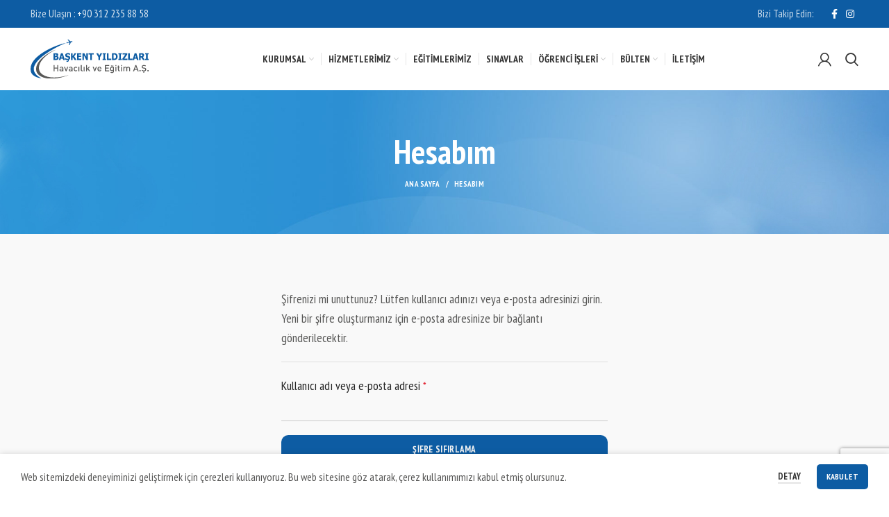

--- FILE ---
content_type: text/html; charset=UTF-8
request_url: https://www.baskentyildizlari.com.tr/hesabim/lost-password/
body_size: 72237
content:
<!DOCTYPE html>
<html lang="tr">
<head>
	<meta charset="UTF-8">
	<link rel="profile" href="http://gmpg.org/xfn/11">
	<link rel="pingback" href="https://www.baskentyildizlari.com.tr/xmlrpc.php">

			<script>window.MSInputMethodContext && document.documentMode && document.write('<script src="https://www.baskentyildizlari.com.tr/asset/themes/baskentyildizlari/js/libs/ie11CustomProperties.min.js"><\/script>');</script>
		<title>Şifremi unuttum &#8211; Başkent Yıldızları</title>
<meta name='robots' content='max-image-preview:large, noindex, follow' />
	<style>img:is([sizes="auto" i], [sizes^="auto," i]) { contain-intrinsic-size: 3000px 1500px }</style>
	<link rel='dns-prefetch' href='//fonts.googleapis.com' />
<link rel="alternate" type="application/rss+xml" title="Başkent Yıldızları &raquo; akışı" href="https://www.baskentyildizlari.com.tr/feed/" />
<link rel="alternate" type="application/rss+xml" title="Başkent Yıldızları &raquo; yorum akışı" href="https://www.baskentyildizlari.com.tr/comments/feed/" />
<link rel='stylesheet' id='wp-block-library-css' href='https://www.baskentyildizlari.com.tr/inc/css/dist/block-library/style.min.css?ver=6.8.3' type='text/css' media='all' />
<style id='classic-theme-styles-inline-css' type='text/css'>
/*! This file is auto-generated */
.wp-block-button__link{color:#fff;background-color:#32373c;border-radius:9999px;box-shadow:none;text-decoration:none;padding:calc(.667em + 2px) calc(1.333em + 2px);font-size:1.125em}.wp-block-file__button{background:#32373c;color:#fff;text-decoration:none}
</style>
<style id='safe-svg-svg-icon-style-inline-css' type='text/css'>
.safe-svg-cover{text-align:center}.safe-svg-cover .safe-svg-inside{display:inline-block;max-width:100%}.safe-svg-cover svg{fill:currentColor;height:100%;max-height:100%;max-width:100%;width:100%}

</style>
<style id='global-styles-inline-css' type='text/css'>
:root{--wp--preset--aspect-ratio--square: 1;--wp--preset--aspect-ratio--4-3: 4/3;--wp--preset--aspect-ratio--3-4: 3/4;--wp--preset--aspect-ratio--3-2: 3/2;--wp--preset--aspect-ratio--2-3: 2/3;--wp--preset--aspect-ratio--16-9: 16/9;--wp--preset--aspect-ratio--9-16: 9/16;--wp--preset--color--black: #000000;--wp--preset--color--cyan-bluish-gray: #abb8c3;--wp--preset--color--white: #ffffff;--wp--preset--color--pale-pink: #f78da7;--wp--preset--color--vivid-red: #cf2e2e;--wp--preset--color--luminous-vivid-orange: #ff6900;--wp--preset--color--luminous-vivid-amber: #fcb900;--wp--preset--color--light-green-cyan: #7bdcb5;--wp--preset--color--vivid-green-cyan: #00d084;--wp--preset--color--pale-cyan-blue: #8ed1fc;--wp--preset--color--vivid-cyan-blue: #0693e3;--wp--preset--color--vivid-purple: #9b51e0;--wp--preset--gradient--vivid-cyan-blue-to-vivid-purple: linear-gradient(135deg,rgba(6,147,227,1) 0%,rgb(155,81,224) 100%);--wp--preset--gradient--light-green-cyan-to-vivid-green-cyan: linear-gradient(135deg,rgb(122,220,180) 0%,rgb(0,208,130) 100%);--wp--preset--gradient--luminous-vivid-amber-to-luminous-vivid-orange: linear-gradient(135deg,rgba(252,185,0,1) 0%,rgba(255,105,0,1) 100%);--wp--preset--gradient--luminous-vivid-orange-to-vivid-red: linear-gradient(135deg,rgba(255,105,0,1) 0%,rgb(207,46,46) 100%);--wp--preset--gradient--very-light-gray-to-cyan-bluish-gray: linear-gradient(135deg,rgb(238,238,238) 0%,rgb(169,184,195) 100%);--wp--preset--gradient--cool-to-warm-spectrum: linear-gradient(135deg,rgb(74,234,220) 0%,rgb(151,120,209) 20%,rgb(207,42,186) 40%,rgb(238,44,130) 60%,rgb(251,105,98) 80%,rgb(254,248,76) 100%);--wp--preset--gradient--blush-light-purple: linear-gradient(135deg,rgb(255,206,236) 0%,rgb(152,150,240) 100%);--wp--preset--gradient--blush-bordeaux: linear-gradient(135deg,rgb(254,205,165) 0%,rgb(254,45,45) 50%,rgb(107,0,62) 100%);--wp--preset--gradient--luminous-dusk: linear-gradient(135deg,rgb(255,203,112) 0%,rgb(199,81,192) 50%,rgb(65,88,208) 100%);--wp--preset--gradient--pale-ocean: linear-gradient(135deg,rgb(255,245,203) 0%,rgb(182,227,212) 50%,rgb(51,167,181) 100%);--wp--preset--gradient--electric-grass: linear-gradient(135deg,rgb(202,248,128) 0%,rgb(113,206,126) 100%);--wp--preset--gradient--midnight: linear-gradient(135deg,rgb(2,3,129) 0%,rgb(40,116,252) 100%);--wp--preset--font-size--small: 13px;--wp--preset--font-size--medium: 20px;--wp--preset--font-size--large: 36px;--wp--preset--font-size--x-large: 42px;--wp--preset--spacing--20: 0.44rem;--wp--preset--spacing--30: 0.67rem;--wp--preset--spacing--40: 1rem;--wp--preset--spacing--50: 1.5rem;--wp--preset--spacing--60: 2.25rem;--wp--preset--spacing--70: 3.38rem;--wp--preset--spacing--80: 5.06rem;--wp--preset--shadow--natural: 6px 6px 9px rgba(0, 0, 0, 0.2);--wp--preset--shadow--deep: 12px 12px 50px rgba(0, 0, 0, 0.4);--wp--preset--shadow--sharp: 6px 6px 0px rgba(0, 0, 0, 0.2);--wp--preset--shadow--outlined: 6px 6px 0px -3px rgba(255, 255, 255, 1), 6px 6px rgba(0, 0, 0, 1);--wp--preset--shadow--crisp: 6px 6px 0px rgba(0, 0, 0, 1);}:where(.is-layout-flex){gap: 0.5em;}:where(.is-layout-grid){gap: 0.5em;}body .is-layout-flex{display: flex;}.is-layout-flex{flex-wrap: wrap;align-items: center;}.is-layout-flex > :is(*, div){margin: 0;}body .is-layout-grid{display: grid;}.is-layout-grid > :is(*, div){margin: 0;}:where(.wp-block-columns.is-layout-flex){gap: 2em;}:where(.wp-block-columns.is-layout-grid){gap: 2em;}:where(.wp-block-post-template.is-layout-flex){gap: 1.25em;}:where(.wp-block-post-template.is-layout-grid){gap: 1.25em;}.has-black-color{color: var(--wp--preset--color--black) !important;}.has-cyan-bluish-gray-color{color: var(--wp--preset--color--cyan-bluish-gray) !important;}.has-white-color{color: var(--wp--preset--color--white) !important;}.has-pale-pink-color{color: var(--wp--preset--color--pale-pink) !important;}.has-vivid-red-color{color: var(--wp--preset--color--vivid-red) !important;}.has-luminous-vivid-orange-color{color: var(--wp--preset--color--luminous-vivid-orange) !important;}.has-luminous-vivid-amber-color{color: var(--wp--preset--color--luminous-vivid-amber) !important;}.has-light-green-cyan-color{color: var(--wp--preset--color--light-green-cyan) !important;}.has-vivid-green-cyan-color{color: var(--wp--preset--color--vivid-green-cyan) !important;}.has-pale-cyan-blue-color{color: var(--wp--preset--color--pale-cyan-blue) !important;}.has-vivid-cyan-blue-color{color: var(--wp--preset--color--vivid-cyan-blue) !important;}.has-vivid-purple-color{color: var(--wp--preset--color--vivid-purple) !important;}.has-black-background-color{background-color: var(--wp--preset--color--black) !important;}.has-cyan-bluish-gray-background-color{background-color: var(--wp--preset--color--cyan-bluish-gray) !important;}.has-white-background-color{background-color: var(--wp--preset--color--white) !important;}.has-pale-pink-background-color{background-color: var(--wp--preset--color--pale-pink) !important;}.has-vivid-red-background-color{background-color: var(--wp--preset--color--vivid-red) !important;}.has-luminous-vivid-orange-background-color{background-color: var(--wp--preset--color--luminous-vivid-orange) !important;}.has-luminous-vivid-amber-background-color{background-color: var(--wp--preset--color--luminous-vivid-amber) !important;}.has-light-green-cyan-background-color{background-color: var(--wp--preset--color--light-green-cyan) !important;}.has-vivid-green-cyan-background-color{background-color: var(--wp--preset--color--vivid-green-cyan) !important;}.has-pale-cyan-blue-background-color{background-color: var(--wp--preset--color--pale-cyan-blue) !important;}.has-vivid-cyan-blue-background-color{background-color: var(--wp--preset--color--vivid-cyan-blue) !important;}.has-vivid-purple-background-color{background-color: var(--wp--preset--color--vivid-purple) !important;}.has-black-border-color{border-color: var(--wp--preset--color--black) !important;}.has-cyan-bluish-gray-border-color{border-color: var(--wp--preset--color--cyan-bluish-gray) !important;}.has-white-border-color{border-color: var(--wp--preset--color--white) !important;}.has-pale-pink-border-color{border-color: var(--wp--preset--color--pale-pink) !important;}.has-vivid-red-border-color{border-color: var(--wp--preset--color--vivid-red) !important;}.has-luminous-vivid-orange-border-color{border-color: var(--wp--preset--color--luminous-vivid-orange) !important;}.has-luminous-vivid-amber-border-color{border-color: var(--wp--preset--color--luminous-vivid-amber) !important;}.has-light-green-cyan-border-color{border-color: var(--wp--preset--color--light-green-cyan) !important;}.has-vivid-green-cyan-border-color{border-color: var(--wp--preset--color--vivid-green-cyan) !important;}.has-pale-cyan-blue-border-color{border-color: var(--wp--preset--color--pale-cyan-blue) !important;}.has-vivid-cyan-blue-border-color{border-color: var(--wp--preset--color--vivid-cyan-blue) !important;}.has-vivid-purple-border-color{border-color: var(--wp--preset--color--vivid-purple) !important;}.has-vivid-cyan-blue-to-vivid-purple-gradient-background{background: var(--wp--preset--gradient--vivid-cyan-blue-to-vivid-purple) !important;}.has-light-green-cyan-to-vivid-green-cyan-gradient-background{background: var(--wp--preset--gradient--light-green-cyan-to-vivid-green-cyan) !important;}.has-luminous-vivid-amber-to-luminous-vivid-orange-gradient-background{background: var(--wp--preset--gradient--luminous-vivid-amber-to-luminous-vivid-orange) !important;}.has-luminous-vivid-orange-to-vivid-red-gradient-background{background: var(--wp--preset--gradient--luminous-vivid-orange-to-vivid-red) !important;}.has-very-light-gray-to-cyan-bluish-gray-gradient-background{background: var(--wp--preset--gradient--very-light-gray-to-cyan-bluish-gray) !important;}.has-cool-to-warm-spectrum-gradient-background{background: var(--wp--preset--gradient--cool-to-warm-spectrum) !important;}.has-blush-light-purple-gradient-background{background: var(--wp--preset--gradient--blush-light-purple) !important;}.has-blush-bordeaux-gradient-background{background: var(--wp--preset--gradient--blush-bordeaux) !important;}.has-luminous-dusk-gradient-background{background: var(--wp--preset--gradient--luminous-dusk) !important;}.has-pale-ocean-gradient-background{background: var(--wp--preset--gradient--pale-ocean) !important;}.has-electric-grass-gradient-background{background: var(--wp--preset--gradient--electric-grass) !important;}.has-midnight-gradient-background{background: var(--wp--preset--gradient--midnight) !important;}.has-small-font-size{font-size: var(--wp--preset--font-size--small) !important;}.has-medium-font-size{font-size: var(--wp--preset--font-size--medium) !important;}.has-large-font-size{font-size: var(--wp--preset--font-size--large) !important;}.has-x-large-font-size{font-size: var(--wp--preset--font-size--x-large) !important;}
:where(.wp-block-post-template.is-layout-flex){gap: 1.25em;}:where(.wp-block-post-template.is-layout-grid){gap: 1.25em;}
:where(.wp-block-columns.is-layout-flex){gap: 2em;}:where(.wp-block-columns.is-layout-grid){gap: 2em;}
:root :where(.wp-block-pullquote){font-size: 1.5em;line-height: 1.6;}
</style>
<link rel='stylesheet' id='select2-css' href='https://www.baskentyildizlari.com.tr/apps/woocommerce/assets/css/select2.css?ver=10.3.4' type='text/css' media='all' />
<style id='woocommerce-inline-inline-css' type='text/css'>
.woocommerce form .form-row .required { visibility: visible; }
</style>
<link rel='stylesheet' id='brands-styles-css' href='https://www.baskentyildizlari.com.tr/apps/woocommerce/assets/css/brands.css?ver=10.3.4' type='text/css' media='all' />
<link rel='stylesheet' id='js_composer_front-css' href='https://www.baskentyildizlari.com.tr/apps/js_composer/assets/css/js_composer.min.css?ver=6.8.0' type='text/css' media='all' />
<link rel='stylesheet' id='bootstrap-css' href='https://www.baskentyildizlari.com.tr/asset/themes/baskentyildizlari/css/bootstrap-light.min.css?ver=6.2.4' type='text/css' media='all' />
<link rel='stylesheet' id='woodmart-style-css' href='https://www.baskentyildizlari.com.tr/asset/themes/baskentyildizlari/css/parts/base.min.css?ver=6.2.4' type='text/css' media='all' />
<link rel='stylesheet' id='wd-widget-wd-recent-posts-css' href='https://www.baskentyildizlari.com.tr/asset/themes/baskentyildizlari/css/parts/widget-wd-recent-posts.min.css?ver=6.2.4' type='text/css' media='all' />
<link rel='stylesheet' id='wd-widget-nav-css' href='https://www.baskentyildizlari.com.tr/asset/themes/baskentyildizlari/css/parts/widget-nav.min.css?ver=6.2.4' type='text/css' media='all' />
<link rel='stylesheet' id='wd-footer-widget-collapse-css' href='https://www.baskentyildizlari.com.tr/asset/themes/baskentyildizlari/css/parts/footer-widget-collapse.min.css?ver=6.2.4' type='text/css' media='all' />
<link rel='stylesheet' id='wd-wp-gutenberg-css' href='https://www.baskentyildizlari.com.tr/asset/themes/baskentyildizlari/css/parts/wp-gutenberg.min.css?ver=6.2.4' type='text/css' media='all' />
<link rel='stylesheet' id='wd-wpcf7-css' href='https://www.baskentyildizlari.com.tr/asset/themes/baskentyildizlari/css/parts/int-wpcf7.min.css?ver=6.2.4' type='text/css' media='all' />
<link rel='stylesheet' id='wd-wpbakery-base-css' href='https://www.baskentyildizlari.com.tr/asset/themes/baskentyildizlari/css/parts/int-wpbakery-base.min.css?ver=6.2.4' type='text/css' media='all' />
<link rel='stylesheet' id='wd-woocommerce-base-css' href='https://www.baskentyildizlari.com.tr/asset/themes/baskentyildizlari/css/parts/woocommerce-base.min.css?ver=6.2.4' type='text/css' media='all' />
<link rel='stylesheet' id='wd-woo-gutenberg-css' href='https://www.baskentyildizlari.com.tr/asset/themes/baskentyildizlari/css/parts/woo-gutenberg.min.css?ver=6.2.4' type='text/css' media='all' />
<link rel='stylesheet' id='wd-select2-css' href='https://www.baskentyildizlari.com.tr/asset/themes/baskentyildizlari/css/parts/woo-lib-select2.min.css?ver=6.2.4' type='text/css' media='all' />
<link rel='stylesheet' id='wd-page-my-account-css' href='https://www.baskentyildizlari.com.tr/asset/themes/baskentyildizlari/css/parts/woo-page-my-account.min.css?ver=6.2.4' type='text/css' media='all' />
<link rel='stylesheet' id='wd-header-base-css' href='https://www.baskentyildizlari.com.tr/asset/themes/baskentyildizlari/css/parts/header-base.min.css?ver=6.2.4' type='text/css' media='all' />
<link rel='stylesheet' id='wd-mod-tools-css' href='https://www.baskentyildizlari.com.tr/asset/themes/baskentyildizlari/css/parts/mod-tools.min.css?ver=6.2.4' type='text/css' media='all' />
<link rel='stylesheet' id='wd-header-elements-base-css' href='https://www.baskentyildizlari.com.tr/asset/themes/baskentyildizlari/css/parts/header-el-base.min.css?ver=6.2.4' type='text/css' media='all' />
<link rel='stylesheet' id='wd-social-icons-css' href='https://www.baskentyildizlari.com.tr/asset/themes/baskentyildizlari/css/parts/el-social-icons.min.css?ver=6.2.4' type='text/css' media='all' />
<link rel='stylesheet' id='wd-header-my-account-css' href='https://www.baskentyildizlari.com.tr/asset/themes/baskentyildizlari/css/parts/header-el-my-account.min.css?ver=6.2.4' type='text/css' media='all' />
<link rel='stylesheet' id='wd-header-search-css' href='https://www.baskentyildizlari.com.tr/asset/themes/baskentyildizlari/css/parts/header-el-search.min.css?ver=6.2.4' type='text/css' media='all' />
<link rel='stylesheet' id='wd-page-title-css' href='https://www.baskentyildizlari.com.tr/asset/themes/baskentyildizlari/css/parts/page-title.min.css?ver=6.2.4' type='text/css' media='all' />
<link rel='stylesheet' id='wd-footer-base-css' href='https://www.baskentyildizlari.com.tr/asset/themes/baskentyildizlari/css/parts/footer-base.min.css?ver=6.2.4' type='text/css' media='all' />
<link rel='stylesheet' id='wd-dividers-css' href='https://www.baskentyildizlari.com.tr/asset/themes/baskentyildizlari/css/parts/el-row-divider.min.css?ver=6.2.4' type='text/css' media='all' />
<link rel='stylesheet' id='wd-text-block-css' href='https://www.baskentyildizlari.com.tr/asset/themes/baskentyildizlari/css/parts/el-text-block.min.css?ver=6.2.4' type='text/css' media='all' />
<link rel='stylesheet' id='wd-scroll-top-css' href='https://www.baskentyildizlari.com.tr/asset/themes/baskentyildizlari/css/parts/opt-scrolltotop.min.css?ver=6.2.4' type='text/css' media='all' />
<link rel='stylesheet' id='wd-header-my-account-sidebar-css' href='https://www.baskentyildizlari.com.tr/asset/themes/baskentyildizlari/css/parts/header-el-my-account-sidebar.min.css?ver=6.2.4' type='text/css' media='all' />
<link rel='stylesheet' id='wd-cookies-popup-css' href='https://www.baskentyildizlari.com.tr/asset/themes/baskentyildizlari/css/parts/opt-cookies.min.css?ver=6.2.4' type='text/css' media='all' />
<link rel='stylesheet' id='wd-header-search-fullscreen-css' href='https://www.baskentyildizlari.com.tr/asset/themes/baskentyildizlari/css/parts/header-el-search-fullscreen.min.css?ver=6.2.4' type='text/css' media='all' />
<link rel='stylesheet' id='xts-style-header_612469-css' href='https://www.baskentyildizlari.com.tr/uploads/xts-header_612469-1645095074.css?ver=6.2.4' type='text/css' media='all' />
<link rel='stylesheet' id='xts-style-theme_settings_default-css' href='https://www.baskentyildizlari.com.tr/uploads/xts-theme_settings_default-1762425683.css?ver=6.2.4' type='text/css' media='all' />
<link rel='stylesheet' id='xts-google-fonts-css' href='https://fonts.googleapis.com/css?family=PT+Sans+Narrow%3A400%2C700&#038;ver=6.2.4' type='text/css' media='all' />
<script type="text/javascript" src="https://www.baskentyildizlari.com.tr/inc/js/dist/hooks.min.js?ver=4d63a3d491d11ffd8ac6" id="wp-hooks-js"></script>
<script type="text/javascript" src="https://www.baskentyildizlari.com.tr/inc/js/dist/i18n.min.js?ver=5e580eb46a90c2b997e6" id="wp-i18n-js"></script>
<script type="text/javascript" id="wp-i18n-js-after">
/* <![CDATA[ */
wp.i18n.setLocaleData( { 'text direction\u0004ltr': [ 'ltr' ] } );
/* ]]> */
</script>
<script type="text/javascript" src="https://www.baskentyildizlari.com.tr/inc/js/jquery/jquery.min.js?ver=3.7.1" id="jquery-core-js"></script>
<script type="text/javascript" src="https://www.baskentyildizlari.com.tr/inc/js/jquery/jquery-migrate.min.js?ver=3.4.1" id="jquery-migrate-js"></script>
<script type="text/javascript" src="https://www.baskentyildizlari.com.tr/apps/woocommerce/assets/js/jquery-blockui/jquery.blockUI.min.js?ver=2.7.0-wc.10.3.4" id="wc-jquery-blockui-js" data-wp-strategy="defer"></script>
<script type="text/javascript" id="wc-add-to-cart-js-extra">
/* <![CDATA[ */
var wc_add_to_cart_params = {"ajax_url":"\/arisdot\/admin-ajax.php","wc_ajax_url":"\/?wc-ajax=%%endpoint%%","i18n_view_cart":"Sepetim","cart_url":"https:\/\/www.baskentyildizlari.com.tr\/sepet\/","is_cart":"","cart_redirect_after_add":"no"};
/* ]]> */
</script>
<script type="text/javascript" src="https://www.baskentyildizlari.com.tr/apps/woocommerce/assets/js/frontend/add-to-cart.min.js?ver=10.3.4" id="wc-add-to-cart-js" data-wp-strategy="defer"></script>
<script type="text/javascript" src="https://www.baskentyildizlari.com.tr/apps/woocommerce/assets/js/selectWoo/selectWoo.full.min.js?ver=1.0.9-wc.10.3.4" id="selectWoo-js" defer="defer" data-wp-strategy="defer"></script>
<script type="text/javascript" id="zxcvbn-async-js-extra">
/* <![CDATA[ */
var _zxcvbnSettings = {"src":"https:\/\/www.baskentyildizlari.com.tr\/inc\/js\/zxcvbn.min.js"};
/* ]]> */
</script>
<script type="text/javascript" src="https://www.baskentyildizlari.com.tr/inc/js/zxcvbn-async.min.js?ver=1.0" id="zxcvbn-async-js"></script>
<script type="text/javascript" id="password-strength-meter-js-extra">
/* <![CDATA[ */
var pwsL10n = {"unknown":"Parolan\u0131n zorlu\u011fu bilinmiyor","short":"\u00c7ok zay\u0131f","bad":"Zay\u0131f","good":"Orta","strong":"G\u00fc\u00e7l\u00fc","mismatch":"Parola uyu\u015fmuyor"};
/* ]]> */
</script>
<script type="text/javascript" id="password-strength-meter-js-translations">
/* <![CDATA[ */
( function( domain, translations ) {
	var localeData = translations.locale_data[ domain ] || translations.locale_data.messages;
	localeData[""].domain = domain;
	wp.i18n.setLocaleData( localeData, domain );
} )( "default", {"translation-revision-date":"2025-10-23 11:58:31+0000","generator":"GlotPress\/4.0.3","domain":"messages","locale_data":{"messages":{"":{"domain":"messages","plural-forms":"nplurals=2; plural=n > 1;","lang":"tr"},"%1$s is deprecated since version %2$s! Use %3$s instead. Please consider writing more inclusive code.":["%1$s, %2$s s\u00fcr\u00fcm\u00fcnden ba\u015flayarak kullan\u0131mdan kald\u0131r\u0131ld\u0131! Bunun yerine %3$s kullan\u0131n. L\u00fctfen daha kapsaml\u0131 kod yazmay\u0131 de\u011ferlendirin."]}},"comment":{"reference":"wp-admin\/js\/password-strength-meter.js"}} );
/* ]]> */
</script>
<script type="text/javascript" src="https://www.baskentyildizlari.com.tr/arisdot/js/password-strength-meter.min.js?ver=6.8.3" id="password-strength-meter-js"></script>
<script type="text/javascript" id="wc-password-strength-meter-js-extra">
/* <![CDATA[ */
var wc_password_strength_meter_params = {"min_password_strength":"3","stop_checkout":"","i18n_password_error":"L\u00fctfen daha g\u00fc\u00e7l\u00fc bir \u015fifre giriniz.","i18n_password_hint":"\u0130pucu: Parola en az on iki karakter uzunlu\u011funda olmal\u0131d\u0131r. Daha g\u00fc\u00e7l\u00fc olmas\u0131 i\u00e7in b\u00fcy\u00fck harf, k\u00fc\u00e7\u00fck harf, rakamlar ve ! \" ? $ % ^ & ) gibi simgeler kullanabilirsiniz."};
/* ]]> */
</script>
<script type="text/javascript" src="https://www.baskentyildizlari.com.tr/apps/woocommerce/assets/js/frontend/password-strength-meter.min.js?ver=10.3.4" id="wc-password-strength-meter-js" defer="defer" data-wp-strategy="defer"></script>
<script type="text/javascript" src="https://www.baskentyildizlari.com.tr/apps/woocommerce/assets/js/frontend/account-i18n.min.js?ver=10.3.4" id="wc-account-i18n-js" defer="defer" data-wp-strategy="defer"></script>
<script type="text/javascript" src="https://www.baskentyildizlari.com.tr/apps/woocommerce/assets/js/js-cookie/js.cookie.min.js?ver=2.1.4-wc.10.3.4" id="wc-js-cookie-js" defer="defer" data-wp-strategy="defer"></script>
<script type="text/javascript" id="woocommerce-js-extra">
/* <![CDATA[ */
var woocommerce_params = {"ajax_url":"\/arisdot\/admin-ajax.php","wc_ajax_url":"\/?wc-ajax=%%endpoint%%","i18n_password_show":"\u015eifreyi g\u00f6ster","i18n_password_hide":"\u015eifreyi gizle"};
/* ]]> */
</script>
<script type="text/javascript" src="https://www.baskentyildizlari.com.tr/apps/woocommerce/assets/js/frontend/woocommerce.min.js?ver=10.3.4" id="woocommerce-js" defer="defer" data-wp-strategy="defer"></script>
<script type="text/javascript" src="https://www.baskentyildizlari.com.tr/apps/woocommerce/assets/js/frontend/lost-password.min.js?ver=10.3.4" id="wc-lost-password-js" defer="defer" data-wp-strategy="defer"></script>
<script type="text/javascript" src="https://www.baskentyildizlari.com.tr/apps/js_composer/assets/js/vendors/woocommerce-add-to-cart.js?ver=6.8.0" id="vc_woocommerce-add-to-cart-js-js"></script>
<script type="text/javascript" src="https://www.baskentyildizlari.com.tr/asset/themes/baskentyildizlari/js/libs/device.min.js?ver=6.2.4" id="wd-device-library-js"></script>
<link rel="https://api.w.org/" href="https://www.baskentyildizlari.com.tr/wp-json/" /><link rel="alternate" title="JSON" type="application/json" href="https://www.baskentyildizlari.com.tr/wp-json/wp/v2/pages/12" /><link rel="EditURI" type="application/rsd+xml" title="RSD" href="https://www.baskentyildizlari.com.tr/xmlrpc.php?rsd" />
<meta name="generator" content="WordPress 6.8.3" />
<meta name="generator" content="WooCommerce 10.3.4" />
<link rel="canonical" href="https://www.baskentyildizlari.com.tr/hesabim/" />
<link rel='shortlink' href='https://www.baskentyildizlari.com.tr/?p=12' />
<link rel="alternate" title="oEmbed (JSON)" type="application/json+oembed" href="https://www.baskentyildizlari.com.tr/wp-json/oembed/1.0/embed?url=https%3A%2F%2Fwww.baskentyildizlari.com.tr%2Fhesabim%2F" />
<link rel="alternate" title="oEmbed (XML)" type="text/xml+oembed" href="https://www.baskentyildizlari.com.tr/wp-json/oembed/1.0/embed?url=https%3A%2F%2Fwww.baskentyildizlari.com.tr%2Fhesabim%2F&#038;format=xml" />
<meta name="theme-color" content="rgb(13,92,163)">					<meta name="viewport" content="width=device-width, initial-scale=1.0, maximum-scale=1.0, user-scalable=no">
									<script src="https://www.google.com/recaptcha/api.js" async defer></script>	<noscript><style>.woocommerce-product-gallery{ opacity: 1 !important; }</style></noscript>
	<meta name="generator" content="Powered by WPBakery Page Builder - drag and drop page builder for WordPress."/>
<link rel="icon" href="https://www.baskentyildizlari.com.tr/uploads/cropped-favicon-1-32x32.png" sizes="32x32" />
<link rel="icon" href="https://www.baskentyildizlari.com.tr/uploads/cropped-favicon-1-192x192.png" sizes="192x192" />
<link rel="apple-touch-icon" href="https://www.baskentyildizlari.com.tr/uploads/cropped-favicon-1-180x180.png" />
<meta name="msapplication-TileImage" content="https://www.baskentyildizlari.com.tr/uploads/cropped-favicon-1-270x270.png" />
<style>
		
		</style><noscript><style> .wpb_animate_when_almost_visible { opacity: 1; }</style></noscript><style type="text/css">html { margin-top: 0 !important; }</style></head>

<body class="wp-singular page-template-default page page-id-12 wp-theme-baskentyildizlari theme-baskentyildizlari woocommerce-account woocommerce-page woocommerce-lost-password woocommerce-no-js wrapper-full-width form-style-underlined  catalog-mode-on categories-accordion-on woodmart-ajax-shop-on offcanvas-sidebar-mobile offcanvas-sidebar-tablet hide-larger-price wpb-js-composer js-comp-ver-6.8.0 vc_responsive">
			<script type="text/javascript" id="wd-flicker-fix">// Flicker fix.</script>	
	
	<div class="website-wrapper">
									<header class="whb-header whb-sticky-shadow whb-scroll-stick whb-sticky-real whb-hide-on-scroll">
					<div class="whb-main-header">
	
<div class="whb-row whb-top-bar whb-not-sticky-row whb-with-bg whb-without-border whb-color-light whb-flex-flex-middle whb-hidden-mobile">
	<div class="container">
		<div class="whb-flex-row whb-top-bar-inner">
			<div class="whb-column whb-col-left whb-visible-lg">
	
<div class="wd-header-text set-cont-mb-s reset-last-child "><span style="font-size: 15px;">Bize Ulaşın : <a href="tel:903122358858">+90 312 235 88 58</a></span></div>
</div>
<div class="whb-column whb-col-center whb-visible-lg whb-empty-column">
	</div>
<div class="whb-column whb-col-right whb-visible-lg">
	
<div class="wd-header-text set-cont-mb-s reset-last-child "><p style="text-align: right;"><span style="font-size: 15px;">Bizi Takip Edin:</span></p></div>

			<div class="wd-social-icons text-left icons-design-default icons-size-small color-scheme-light social-follow social-form-circle">
									<a rel="noopener noreferrer nofollow" href="https://www.facebook.com/baskentyildizlari/" target="_blank" class=" wd-social-icon social-facebook" aria-label="Facebook social link">
						<span class="wd-icon"></span>
											</a>
				
				
				
									<a rel="noopener noreferrer nofollow" href="https://www.instagram.com/baskentyildizlari/" target="_blank" class=" wd-social-icon social-instagram" aria-label="Instagram social link">
						<span class="wd-icon"></span>
											</a>
				
				
				
				
				
				
				
				
				
				
				
				
				
				
								
								
				
								
				
			</div>

		</div>
<div class="whb-column whb-col-mobile whb-hidden-lg whb-empty-column">
	</div>
		</div>
	</div>
</div>

<div class="whb-row whb-general-header whb-sticky-row whb-with-bg whb-without-border whb-color-dark whb-flex-flex-middle">
	<div class="container">
		<div class="whb-flex-row whb-general-header-inner">
			<div class="whb-column whb-col-left whb-visible-lg">
	<div class="site-logo wd-switch-logo">
	<a href="https://www.baskentyildizlari.com.tr/" class="wd-logo wd-main-logo" rel="home">
		<img width="716" height="234" src="https://www.baskentyildizlari.com.tr/uploads/baskent-yildizlari-logo.svg" class="attachment-full size-full" alt="" style="max-width:170px;" decoding="async" fetchpriority="high" />	</a>
					<a href="https://www.baskentyildizlari.com.tr/" class="wd-logo wd-sticky-logo" rel="home">
			<img width="716" height="234" src="https://www.baskentyildizlari.com.tr/uploads/baskent-yildizlari-logo.svg" class="attachment-full size-full" alt="" style="max-width:162px;" decoding="async" />		</a>
	</div>
</div>
<div class="whb-column whb-col-center whb-visible-lg">
	<div class="wd-header-nav wd-header-main-nav text-center" role="navigation">
	<ul id="menu-main-menu" class="menu wd-nav wd-nav-main wd-style-separated wd-gap-s"><li id="menu-item-7477" class="menu-item menu-item-type-custom menu-item-object-custom menu-item-has-children menu-item-7477 item-level-0 menu-simple-dropdown wd-event-hover"><a href="#" class="woodmart-nav-link"><span class="nav-link-text">Kurumsal</span></a><div class="color-scheme-dark wd-design-default wd-dropdown-menu wd-dropdown"><div class="container">
<ul class="wd-sub-menu color-scheme-dark">
	<li id="menu-item-7478" class="menu-item menu-item-type-post_type menu-item-object-page menu-item-7478 item-level-1"><a href="https://www.baskentyildizlari.com.tr/kurumsal/hakkimizda/" class="woodmart-nav-link">Hakkımızda</a></li>
	<li id="menu-item-7481" class="menu-item menu-item-type-post_type menu-item-object-page menu-item-7481 item-level-1"><a href="https://www.baskentyildizlari.com.tr/kurumsal/vizyon-misyon/" class="woodmart-nav-link">Vizyon &#038; Misyon</a></li>
	<li id="menu-item-7480" class="menu-item menu-item-type-post_type menu-item-object-page menu-item-7480 item-level-1"><a href="https://www.baskentyildizlari.com.tr/kurumsal/tesisimiz/" class="woodmart-nav-link">Tesisimiz</a></li>
	<li id="menu-item-7479" class="menu-item menu-item-type-post_type menu-item-object-page menu-item-7479 item-level-1"><a href="https://www.baskentyildizlari.com.tr/kurumsal/sikca-sorulan-sorular/" class="woodmart-nav-link">S.S.S.</a></li>
</ul>
</div>
</div>
</li>
<li id="menu-item-7482" class="menu-item menu-item-type-custom menu-item-object-custom menu-item-has-children menu-item-7482 item-level-0 menu-simple-dropdown wd-event-hover"><a href="#" class="woodmart-nav-link"><span class="nav-link-text">Hizmetlerimiz</span></a><div class="color-scheme-dark wd-design-default wd-dropdown-menu wd-dropdown"><div class="container">
<ul class="wd-sub-menu color-scheme-dark">
	<li id="menu-item-7483" class="menu-item menu-item-type-post_type menu-item-object-page menu-item-7483 item-level-1"><a href="https://www.baskentyildizlari.com.tr/hizmetlerimiz/havacilik-danismanligi-ve-yonetimi/" class="woodmart-nav-link">Havacılık Danışmanlığı ve Yönetimi</a></li>
	<li id="menu-item-7485" class="menu-item menu-item-type-post_type menu-item-object-page menu-item-7485 item-level-1"><a href="https://www.baskentyildizlari.com.tr/hizmetlerimiz/heliport-danismanligi/" class="woodmart-nav-link">Heliport Danışmanlığı</a></li>
</ul>
</div>
</div>
</li>
<li id="menu-item-7486" class="menu-item menu-item-type-post_type menu-item-object-page menu-item-7486 item-level-0 menu-simple-dropdown wd-event-hover"><a href="https://www.baskentyildizlari.com.tr/egitimlerimiz/" class="woodmart-nav-link"><span class="nav-link-text">Eğitimlerimiz</span></a></li>
<li id="menu-item-7487" class="menu-item menu-item-type-post_type menu-item-object-page menu-item-7487 item-level-0 menu-simple-dropdown wd-event-hover"><a href="https://www.baskentyildizlari.com.tr/sinavlar/" class="woodmart-nav-link"><span class="nav-link-text">Sınavlar</span></a></li>
<li id="menu-item-7488" class="menu-item menu-item-type-custom menu-item-object-custom menu-item-has-children menu-item-7488 item-level-0 menu-simple-dropdown wd-event-hover"><a href="#" class="woodmart-nav-link"><span class="nav-link-text">Öğrenci İşleri</span></a><div class="color-scheme-dark wd-design-default wd-dropdown-menu wd-dropdown"><div class="container">
<ul class="wd-sub-menu color-scheme-dark">
	<li id="menu-item-7490" class="menu-item menu-item-type-post_type menu-item-object-page menu-item-7490 item-level-1"><a href="https://www.baskentyildizlari.com.tr/ogrenci-isleri/basvuru-kosullari/" class="woodmart-nav-link">Başvuru Koşulları</a></li>
	<li id="menu-item-7489" class="menu-item menu-item-type-post_type menu-item-object-page menu-item-7489 item-level-1"><a href="https://www.baskentyildizlari.com.tr/ogrenci-isleri/basvuru-formu/" class="woodmart-nav-link">Başvuru Formu</a></li>
</ul>
</div>
</div>
</li>
<li id="menu-item-7491" class="menu-item menu-item-type-custom menu-item-object-custom menu-item-has-children menu-item-7491 item-level-0 menu-simple-dropdown wd-event-hover"><a href="#" class="woodmart-nav-link"><span class="nav-link-text">Bülten</span></a><div class="color-scheme-dark wd-design-default wd-dropdown-menu wd-dropdown"><div class="container">
<ul class="wd-sub-menu color-scheme-dark">
	<li id="menu-item-7492" class="menu-item menu-item-type-post_type menu-item-object-page menu-item-7492 item-level-1"><a href="https://www.baskentyildizlari.com.tr/bulten/basinda-biz/" class="woodmart-nav-link">Basında Biz</a></li>
	<li id="menu-item-7493" class="menu-item menu-item-type-post_type menu-item-object-page menu-item-7493 item-level-1"><a href="https://www.baskentyildizlari.com.tr/bulten/duyurular/" class="woodmart-nav-link">Duyurular</a></li>
</ul>
</div>
</div>
</li>
<li id="menu-item-7495" class="menu-item menu-item-type-post_type menu-item-object-page menu-item-7495 item-level-0 menu-simple-dropdown wd-event-hover"><a href="https://www.baskentyildizlari.com.tr/iletisim/" class="woodmart-nav-link"><span class="nav-link-text">İletişim</span></a></li>
</ul></div><!--END MAIN-NAV-->
</div>
<div class="whb-column whb-col-right whb-visible-lg">
	<div class="wd-header-my-account wd-tools-element wd-event-hover  wd-account-style-icon login-side-opener">
			<a href="https://www.baskentyildizlari.com.tr/hesabim/" title="My account">
			<span class="wd-tools-icon">
							</span>
			<span class="wd-tools-text">
				Login / Register			</span>
		</a>
		
			</div>
<div class="wd-header-search wd-tools-element wd-display-full-screen" title="Search">
	<a href="javascript:void(0);">
		<span class="wd-tools-icon">
					</span>
	</a>
	</div>
</div>
<div class="whb-column whb-mobile-left whb-hidden-lg">
	<div class="wd-tools-element wd-header-mobile-nav wd-style-text">
	<a href="#" rel="nofollow">
		<span class="wd-tools-icon">
					</span>
	
		<span class="wd-tools-text">Menu</span>
	</a>
</div><!--END wd-header-mobile-nav--></div>
<div class="whb-column whb-mobile-center whb-hidden-lg">
	<div class="site-logo">
	<a href="https://www.baskentyildizlari.com.tr/" class="wd-logo wd-main-logo" rel="home">
		<img width="716" height="234" src="https://www.baskentyildizlari.com.tr/uploads/baskent-yildizlari-logo.svg" class="attachment-full size-full" alt="" style="max-width:138px;" decoding="async" />	</a>
	</div>
</div>
<div class="whb-column whb-mobile-right whb-hidden-lg">
	<div class="wd-header-my-account wd-tools-element wd-event-hover  wd-account-style-icon login-side-opener">
			<a href="https://www.baskentyildizlari.com.tr/hesabim/" title="My account">
			<span class="wd-tools-icon">
							</span>
			<span class="wd-tools-text">
				Login / Register			</span>
		</a>
		
			</div>
</div>
		</div>
	</div>
</div>
</div>
				</header>
			
								<div class="main-page-wrapper">
		
						<div class="page-title page-title-default title-size-default title-design-centered color-scheme-light" style="">
					<div class="container">
																					<h1 class="entry-title title">Hesabım</h1>
															<div class="breadcrumbs" xmlns:v="https://schema.org/"><a href="https://www.baskentyildizlari.com.tr/" rel="v:url" property="v:title">Ana Sayfa</a> &raquo; <span class="current">Hesabım</span></div><!-- .breadcrumbs -->											</div>
				</div>
			
		<!-- MAIN CONTENT AREA -->
				<div class="container">
			<div class="row content-layout-wrapper align-items-start">
				


<div class="site-content col-lg-12 col-12 col-md-12" role="main">

								<article id="post-12" class="post-12 page type-page status-publish hentry">

					<div class="entry-content">
						<div class="woocommerce"><div class="woocommerce-notices-wrapper"></div>
<form method="post" class="woocommerce-ResetPassword lost_reset_password">

	<p>Şifrenizi mi unuttunuz? Lütfen kullanıcı adınızı veya e-posta adresinizi girin. Yeni bir şifre oluşturmanız için e-posta adresinize bir bağlantı gönderilecektir.</p>
	<p class="woocommerce-form-row woocommerce-form-row--first form-row form-row-first">
		<label for="user_login">Kullanıcı adı veya e-posta adresi&nbsp;<span class="required" aria-hidden="true">*</span><span class="screen-reader-text">Gerekli</span></label>
		<input class="woocommerce-Input woocommerce-Input--text input-text" type="text" name="user_login" id="user_login" autocomplete="username" required aria-required="true" />
	</p>

	<div class="clear"></div>

	
	<p class="woocommerce-form-row form-row">
		<input type="hidden" name="wc_reset_password" value="true" />
		<button type="submit" class="woocommerce-Button button" value="Şifre sıfırlama">Şifre sıfırlama</button>
	</p>

	<input type="hidden" id="woocommerce-lost-password-nonce" name="woocommerce-lost-password-nonce" value="8a6cd4f07d" /><input type="hidden" name="_wp_http_referer" value="/hesabim/lost-password/" />
</form>
</div>
											</div>

					
				</article><!-- #post -->

				
		
</div><!-- .site-content -->



			</div><!-- .main-page-wrapper -->
			</div> <!-- end row -->
	</div> <!-- end container -->

					<div class="wd-prefooter">
			<div class="container">
									<section data-vc-full-width="true" data-vc-full-width-init="false" class="vc_section vc_custom_1645087170715 vc_section-has-fill wd-bg-center-center wd-rs-620e09b35fb06"><div data-vc-full-width="true" data-vc-full-width-init="false" data-vc-stretch-content="true" class="vc_row wpb_row vc_row-fluid vc_row-no-padding"><div class="wpb_column vc_column_container vc_col-sm-12"><div class="vc_column-inner vc_custom_1564497848562"><div class="wpb_wrapper">			<div id="wd-61f146cb8aa14" class="wd-row-divider wd-61f146cb8aa14 dvr-position-bottom dvr-style-sweet-wave">
				<svg width="100%" height="50px" viewBox="0 0 1920 80" xmlns="http://www.w3.org/2000/svg" preserveAspectRatio="none">
<path d="M0 20C0 20 169.5 0 510 0C850.5 0 1069.5 60 1410 60C1750.5 60 1920 20 1920 20V80H0V20Z" />
</svg>
							</div>
		</div></div></div></div><div class="vc_row-full-width vc_clearfix"></div></section><div class="vc_row-full-width vc_clearfix"></div><style data-type="vc_shortcodes-custom-css">.vc_custom_1645087170715{margin-bottom: -80px !important;padding-top: 0px !important;background-color: #f2f2f2 !important;}.vc_custom_1564497848562{padding-top: 0px !important;}#wd-61f146cb8aa14 svg{fill:#0d5ca3;}</style>							</div>
		</div>
	
			<footer class="footer-container color-scheme-light">
																	<div class="container main-footer">
		<aside class="footer-sidebar widget-area row" role="complementary">
									<div class="footer-column footer-column-1 col-12 col-sm-6 col-lg-3">
							<div class="vc_row wpb_row vc_row-fluid"><div class="wpb_column vc_column_container vc_col-sm-12"><div class="vc_column-inner"><div class="wpb_wrapper">		<div id="wd-61f13bf611d93" class="wd-image wd-wpb wd-rs-61f13bf611d93 text-left vc_custom_1643199504049">
							<a href="http://www.baskentiha.com"  target="_blank">
			
			<img  src="https://www.baskentyildizlari.com.tr/uploads/baskent-yildizlari-logo-white-01.svg" title="baskent-yildizlari-logo-white-01" width="220" height="30">
							</a>
					</div>
				<div id="wd-61f13cf512ffa" class="wd-text-block wd-wpb reset-last-child wd-rs-61f13cf512ffa wd-width-100 text-left vc_custom_1643199746006">
			<p style="text-align: justify;">Başkent Yıldızları başta <strong>pilotaj, havacılık İngilizcesi, Emniyet/Kalite Yönetim Sistemi eğitimleri ve tüm havacıların Güvenlik Eğitimi başta olmak üzere birçok eğitimin</strong> yetkili otoritelerce onaylı bir şekilde sağlanması amacıyla çalışmalarını sürdürmektedir. <a href="/kurumsal/hakkimizda/">devamı&gt;&gt;&gt;</a></p>
		</div>
		</div></div></div></div><style data-type="vc_shortcodes-custom-css">.vc_custom_1643199504049{margin-bottom: 20px !important;}.vc_custom_1643199746006{margin-bottom: 20px !important;}</style>						</div>
																	<div class="footer-column footer-column-2 col-12 col-sm-6 col-lg-3">
							<div id="nav_menu-7" class="wd-widget widget footer-widget  footer-widget-collapse widget_nav_menu"><h5 class="widget-title">Bağlantılar</h5><div class="menu-footer-baglantilar-container"><ul id="menu-footer-baglantilar" class="menu"><li id="menu-item-7504" class="menu-item menu-item-type-custom menu-item-object-custom menu-item-7504"><a href="http://web.shgm.gov.tr/">Sivil Havacılık Genel Müdürlüğü</a></li>
<li id="menu-item-7505" class="menu-item menu-item-type-custom menu-item-object-custom menu-item-7505"><a href="http://www.dhmi.gov.tr/">Devlet Hava Meydanları İşletmesi Genel Müdürlüğü</a></li>
<li id="menu-item-7506" class="menu-item menu-item-type-custom menu-item-object-custom menu-item-7506"><a href="http://www.meb.gov.tr/">T.C. Milli Eğitim Bakanlığı</a></li>
<li id="menu-item-7507" class="menu-item menu-item-type-custom menu-item-object-custom menu-item-7507"><a href="https://www.easa.europa.eu/">Avrupa Havacılık Emniyeti Ajansı (EASA)</a></li>
</ul></div></div>						</div>
																	<div class="footer-column footer-column-3 col-12 col-sm-4 col-lg-2">
							<div id="nav_menu-8" class="wd-widget widget footer-widget  footer-widget-collapse widget_nav_menu"><h5 class="widget-title">Öğrenci İşleri</h5><div class="menu-footer-ogrenci-isleri-container"><ul id="menu-footer-ogrenci-isleri" class="menu"><li id="menu-item-7496" class="menu-item menu-item-type-post_type menu-item-object-page menu-item-7496"><a href="https://www.baskentyildizlari.com.tr/egitimlerimiz/">Eğitimlerimiz</a></li>
<li id="menu-item-7497" class="menu-item menu-item-type-post_type menu-item-object-page menu-item-7497"><a href="https://www.baskentyildizlari.com.tr/ogrenci-isleri/basvuru-formu/">Başvuru Formu</a></li>
<li id="menu-item-7498" class="menu-item menu-item-type-post_type menu-item-object-page menu-item-7498"><a href="https://www.baskentyildizlari.com.tr/ogrenci-isleri/basvuru-kosullari/">Başvuru Koşulları</a></li>
</ul></div></div>						</div>
																	<div class="footer-column footer-column-4 col-12 col-sm-4 col-lg-2">
							<div id="nav_menu-9" class="wd-widget widget footer-widget  footer-widget-collapse widget_nav_menu"><h5 class="widget-title">Kurumsal</h5><div class="menu-footer-kurumsal-container"><ul id="menu-footer-kurumsal" class="menu"><li id="menu-item-7499" class="menu-item menu-item-type-post_type menu-item-object-page menu-item-7499"><a href="https://www.baskentyildizlari.com.tr/kurumsal/hakkimizda/">Hakkımızda</a></li>
<li id="menu-item-7500" class="menu-item menu-item-type-post_type menu-item-object-page menu-item-7500"><a href="https://www.baskentyildizlari.com.tr/kurumsal/vizyon-misyon/">Vizyon &#038; Misyon</a></li>
<li id="menu-item-7501" class="menu-item menu-item-type-post_type menu-item-object-page menu-item-7501"><a href="https://www.baskentyildizlari.com.tr/kurumsal/tesisimiz/">Tesisimiz</a></li>
<li id="menu-item-7502" class="menu-item menu-item-type-post_type menu-item-object-page menu-item-7502"><a href="https://www.baskentyildizlari.com.tr/kurumsal/sikca-sorulan-sorular/">S.S.S.</a></li>
<li id="menu-item-7503" class="menu-item menu-item-type-post_type menu-item-object-page menu-item-7503"><a href="https://www.baskentyildizlari.com.tr/iletisim/">İletişim</a></li>
</ul></div></div>						</div>
																	<div class="footer-column footer-column-5 col-12 col-sm-4 col-lg-2">
							<div id="nav_menu-5" class="wd-widget widget footer-widget  footer-widget-collapse widget_nav_menu"><h5 class="widget-title">Sözleşmeler</h5><div class="menu-footer-sozlesmeler-container"><ul id="menu-footer-sozlesmeler" class="menu"><li id="menu-item-7471" class="menu-item menu-item-type-post_type menu-item-object-page menu-item-7471"><a href="https://www.baskentyildizlari.com.tr/sozlesmeler/cerez-politikasi/">Çerez Politikası</a></li>
<li id="menu-item-7472" class="menu-item menu-item-type-post_type menu-item-object-page menu-item-7472"><a href="https://www.baskentyildizlari.com.tr/sozlesmeler/gizlilik-ve-guvenlik/">Gizlilik ve Güvenlik</a></li>
<li id="menu-item-7473" class="menu-item menu-item-type-post_type menu-item-object-page menu-item-7473"><a href="https://www.baskentyildizlari.com.tr/sozlesmeler/kvkk-bilgilendirme/">KVKK Bilgilendirme</a></li>
<li id="menu-item-7474" class="menu-item menu-item-type-post_type menu-item-object-page menu-item-7474"><a href="https://www.baskentyildizlari.com.tr/sozlesmeler/satis-sozlesmesi/">Satış Sözleşmesi</a></li>
<li id="menu-item-7475" class="menu-item menu-item-type-post_type menu-item-object-page menu-item-7475"><a href="https://www.baskentyildizlari.com.tr/sozlesmeler/teslimat-ve-iade/">Teslimat ve İade</a></li>
</ul></div></div>						</div>
													</aside><!-- .footer-sidebar -->
	</div>
	
																		<div class="copyrights-wrapper copyrights-two-columns">
					<div class="container">
						<div class="min-footer">
							<div class="col-left set-cont-mb-s reset-last-child">
																	<i class="fa fa-copyright"></i>  2025 Başkent Yıldızları. Designed By <a href="https://www.arisdot.com"><strong>Arisdot Web Tasarım</strong></a>															</div>
															<div class="col-right set-cont-mb-s reset-last-child">
									<img src="https://www.baskentyildizlari.com.tr/uploads/footer-security.svg" width="35%" alt="payments">								</div>
													</div>
					</div>
				</div>
					</footer>
	</div> <!-- end wrapper -->
<div class="wd-close-side"></div>
		<a href="#" class="scrollToTop" aria-label="Scroll to top button"></a>
		<div class="mobile-nav wd-side-hidden wd-left"><ul id="menu-main-menu-1" class="mobile-pages-menu wd-nav wd-nav-mobile wd-active"><li class="menu-item menu-item-type-custom menu-item-object-custom menu-item-has-children menu-item-7477 item-level-0"><a href="#" class="woodmart-nav-link"><span class="nav-link-text">Kurumsal</span></a>
<ul class="wd-sub-menu">
	<li class="menu-item menu-item-type-post_type menu-item-object-page menu-item-7478 item-level-1"><a href="https://www.baskentyildizlari.com.tr/kurumsal/hakkimizda/" class="woodmart-nav-link">Hakkımızda</a></li>
	<li class="menu-item menu-item-type-post_type menu-item-object-page menu-item-7481 item-level-1"><a href="https://www.baskentyildizlari.com.tr/kurumsal/vizyon-misyon/" class="woodmart-nav-link">Vizyon &#038; Misyon</a></li>
	<li class="menu-item menu-item-type-post_type menu-item-object-page menu-item-7480 item-level-1"><a href="https://www.baskentyildizlari.com.tr/kurumsal/tesisimiz/" class="woodmart-nav-link">Tesisimiz</a></li>
	<li class="menu-item menu-item-type-post_type menu-item-object-page menu-item-7479 item-level-1"><a href="https://www.baskentyildizlari.com.tr/kurumsal/sikca-sorulan-sorular/" class="woodmart-nav-link">S.S.S.</a></li>
</ul>
</li>
<li class="menu-item menu-item-type-custom menu-item-object-custom menu-item-has-children menu-item-7482 item-level-0"><a href="#" class="woodmart-nav-link"><span class="nav-link-text">Hizmetlerimiz</span></a>
<ul class="wd-sub-menu">
	<li class="menu-item menu-item-type-post_type menu-item-object-page menu-item-7483 item-level-1"><a href="https://www.baskentyildizlari.com.tr/hizmetlerimiz/havacilik-danismanligi-ve-yonetimi/" class="woodmart-nav-link">Havacılık Danışmanlığı ve Yönetimi</a></li>
	<li class="menu-item menu-item-type-post_type menu-item-object-page menu-item-7485 item-level-1"><a href="https://www.baskentyildizlari.com.tr/hizmetlerimiz/heliport-danismanligi/" class="woodmart-nav-link">Heliport Danışmanlığı</a></li>
</ul>
</li>
<li class="menu-item menu-item-type-post_type menu-item-object-page menu-item-7486 item-level-0"><a href="https://www.baskentyildizlari.com.tr/egitimlerimiz/" class="woodmart-nav-link"><span class="nav-link-text">Eğitimlerimiz</span></a></li>
<li class="menu-item menu-item-type-post_type menu-item-object-page menu-item-7487 item-level-0"><a href="https://www.baskentyildizlari.com.tr/sinavlar/" class="woodmart-nav-link"><span class="nav-link-text">Sınavlar</span></a></li>
<li class="menu-item menu-item-type-custom menu-item-object-custom menu-item-has-children menu-item-7488 item-level-0"><a href="#" class="woodmart-nav-link"><span class="nav-link-text">Öğrenci İşleri</span></a>
<ul class="wd-sub-menu">
	<li class="menu-item menu-item-type-post_type menu-item-object-page menu-item-7490 item-level-1"><a href="https://www.baskentyildizlari.com.tr/ogrenci-isleri/basvuru-kosullari/" class="woodmart-nav-link">Başvuru Koşulları</a></li>
	<li class="menu-item menu-item-type-post_type menu-item-object-page menu-item-7489 item-level-1"><a href="https://www.baskentyildizlari.com.tr/ogrenci-isleri/basvuru-formu/" class="woodmart-nav-link">Başvuru Formu</a></li>
</ul>
</li>
<li class="menu-item menu-item-type-custom menu-item-object-custom menu-item-has-children menu-item-7491 item-level-0"><a href="#" class="woodmart-nav-link"><span class="nav-link-text">Bülten</span></a>
<ul class="wd-sub-menu">
	<li class="menu-item menu-item-type-post_type menu-item-object-page menu-item-7492 item-level-1"><a href="https://www.baskentyildizlari.com.tr/bulten/basinda-biz/" class="woodmart-nav-link">Basında Biz</a></li>
	<li class="menu-item menu-item-type-post_type menu-item-object-page menu-item-7493 item-level-1"><a href="https://www.baskentyildizlari.com.tr/bulten/duyurular/" class="woodmart-nav-link">Duyurular</a></li>
</ul>
</li>
<li class="menu-item menu-item-type-post_type menu-item-object-page menu-item-7495 item-level-0"><a href="https://www.baskentyildizlari.com.tr/iletisim/" class="woodmart-nav-link"><span class="nav-link-text">İletişim</span></a></li>
<li class="menu-item  login-side-opener menu-item-account wd-with-icon"><a href="https://www.baskentyildizlari.com.tr/hesabim/">Login / Register</a></li></ul>
		</div><!--END MOBILE-NAV-->			<div class="login-form-side wd-side-hidden wd-right">
				<div class="widget-heading">
					<h3 class="widget-title">Üye Giriş / Üye Ol</h3>
					<div class="close-side-widget wd-action-btn wd-style-text wd-cross-icon">
						<a href="#" rel="nofollow">Kapat</a>
					</div>
				</div>

				<div class="woocommerce-notices-wrapper"></div>
							<form method="post" class="login woocommerce-form woocommerce-form-login
			hidden-form			" action="https://www.baskentyildizlari.com.tr/hesabim/" style="display:none;">

				
				
				<p class="woocommerce-FormRow woocommerce-FormRow--wide form-row form-row-wide form-row-username">
					<label for="username">Kullanıcı Adı veya E-mail&nbsp;<span class="required">*</span></label>
					<input type="text" class="woocommerce-Input woocommerce-Input--text input-text" name="username" id="username" value="" />				</p>
				<p class="woocommerce-FormRow woocommerce-FormRow--wide form-row form-row-wide form-row-password">
					<label for="password">Şifre&nbsp;<span class="required">*</span></label>
					<input class="woocommerce-Input woocommerce-Input--text input-text" type="password" name="password" id="password" autocomplete="current-password" />
				</p>

				<div class="g-recaptcha" data-sitekey="6LeojJweAAAAAEl4rVisEbaGIH0Js4eHdmg2xFij"></div>
				<p class="form-row">
					<input type="hidden" id="woocommerce-login-nonce" name="woocommerce-login-nonce" value="f5506c24e4" /><input type="hidden" name="_wp_http_referer" value="/hesabim/lost-password/" />											<input type="hidden" name="redirect" value="https://www.baskentyildizlari.com.tr/hesabim/" />
										<button type="submit" class="button woocommerce-button woocommerce-form-login__submit" name="login" value="Giriş Yap">Giriş Yap</button>
				</p>

				<div class="login-form-footer">
					<a href="https://www.baskentyildizlari.com.tr/hesabim/lost-password/" class="woocommerce-LostPassword lost_password">Şifremi Unuttum</a>
					<label class="woocommerce-form__label woocommerce-form__label-for-checkbox woocommerce-form-login__rememberme">
						<input class="woocommerce-form__input woocommerce-form__input-checkbox" name="rememberme" type="checkbox" value="forever" title="Beni Hatırla" aria-label="Beni Hatırla" /> <span>Beni Hatırla</span>
					</label>
				</div>

				
				
			</form>

		
				<div class="create-account-question">
					<p>Hesabınız Yok Mu?</p>
					<a href="https://www.baskentyildizlari.com.tr/hesabim/?action=register" class="btn btn-style-link btn-color-primary create-account-button">Hemen Üye Ol</a>
				</div>
			</div>
					<div class="wd-cookies-popup">
				<div class="wd-cookies-inner">
					<div class="cookies-info-text">
						Web sitemizdeki deneyiminizi geliştirmek için çerezleri kullanıyoruz. Bu web sitesine göz atarak, çerez kullanımımızı kabul etmiş olursunuz.					</div>
					<div class="cookies-buttons">
													<a href="https://www.baskentyildizlari.com.tr/sozlesmeler/kvkk-bilgilendirme/" class="cookies-more-btn">Detay</a>
												<a href="#" rel="nofollow noopener" class="btn btn-size-small btn-color-primary cookies-accept-btn">Kabul Et</a>
					</div>
				</div>
			</div>
					<div class="wd-search-full-screen wd-fill">
									<span class="wd-close-search wd-action-btn wd-style-icon wd-cross-icon"><a aria-label="Close search form"></a></span>
								<form role="search" method="get" class="searchform  woodmart-ajax-search" action="https://www.baskentyildizlari.com.tr/"  data-thumbnail="1" data-price="1" data-post_type="product" data-count="20" data-sku="0" data-symbols_count="3">
					<input type="text" class="s" placeholder="Arama" value="" name="s" aria-label="Search" title="Arama" />
					<input type="hidden" name="post_type" value="product">
										<button type="submit" class="searchsubmit">
						<span>
							Search						</span>
											</button>
				</form>
									<div class="search-info-text"><span>Aramak istediğiniz kelimeyi yazınız</span></div>
													<div class="search-results-wrapper">
						<div class="wd-dropdown-results wd-scroll">
							<div class="wd-scroll-content"></div>
						</div>

													<div class="wd-search-loader wd-fill"></div>
											</div>
							</div>
		<script type="speculationrules">
{"prefetch":[{"source":"document","where":{"and":[{"href_matches":"\/*"},{"not":{"href_matches":["\/wp-*.php","\/arisdot\/*","\/uploads\/*","\/asset\/*","\/apps\/*","\/asset\/themes\/baskentyildizlari\/*","\/*\\?(.+)"]}},{"not":{"selector_matches":"a[rel~=\"nofollow\"]"}},{"not":{"selector_matches":".no-prefetch, .no-prefetch a"}}]},"eagerness":"conservative"}]}
</script>
<style>
	                @media screen and (max-width: 380px) {
                        ._1xrVL7npYN5CKybp32heXk {
		                    position: fixed;
			                bottom: 0!important;
    		                top: unset;
    		                left: 0;
    		                width: 100%;
                        }
                    }
	            </style><div id="iyzico-bpo1" data-widget data-type="page-overlay"></div>	<script type='text/javascript'>
		(function () {
			var c = document.body.className;
			c = c.replace(/woocommerce-no-js/, 'woocommerce-js');
			document.body.className = c;
		})();
	</script>
	<link rel='stylesheet' id='wc-blocks-style-css' href='https://www.baskentyildizlari.com.tr/apps/woocommerce/assets/client/blocks/wc-blocks.css?ver=wc-10.3.4' type='text/css' media='all' />
<script type="text/javascript" src="https://www.baskentyildizlari.com.tr/apps/contact-form-7/includes/swv/js/index.js?ver=6.1.3" id="swv-js"></script>
<script type="text/javascript" id="contact-form-7-js-translations">
/* <![CDATA[ */
( function( domain, translations ) {
	var localeData = translations.locale_data[ domain ] || translations.locale_data.messages;
	localeData[""].domain = domain;
	wp.i18n.setLocaleData( localeData, domain );
} )( "contact-form-7", {"translation-revision-date":"2024-07-22 17:28:11+0000","generator":"GlotPress\/4.0.1","domain":"messages","locale_data":{"messages":{"":{"domain":"messages","plural-forms":"nplurals=2; plural=n > 1;","lang":"tr"},"This contact form is placed in the wrong place.":["Bu ileti\u015fim formu yanl\u0131\u015f yere yerle\u015ftirilmi\u015f."],"Error:":["Hata:"]}},"comment":{"reference":"includes\/js\/index.js"}} );
/* ]]> */
</script>
<script type="text/javascript" id="contact-form-7-js-before">
/* <![CDATA[ */
var wpcf7 = {
    "api": {
        "root": "https:\/\/www.baskentyildizlari.com.tr\/wp-json\/",
        "namespace": "contact-form-7\/v1"
    }
};
/* ]]> */
</script>
<script type="text/javascript" src="https://www.baskentyildizlari.com.tr/apps/contact-form-7/includes/js/index.js?ver=6.1.3" id="contact-form-7-js"></script>
<script type="text/javascript" src="https://www.baskentyildizlari.com.tr/apps/woocommerce/assets/js/sourcebuster/sourcebuster.min.js?ver=10.3.4" id="sourcebuster-js-js"></script>
<script type="text/javascript" id="wc-order-attribution-js-extra">
/* <![CDATA[ */
var wc_order_attribution = {"params":{"lifetime":1.0000000000000000818030539140313095458623138256371021270751953125e-5,"session":30,"base64":false,"ajaxurl":"https:\/\/www.baskentyildizlari.com.tr\/arisdot\/admin-ajax.php","prefix":"wc_order_attribution_","allowTracking":true},"fields":{"source_type":"current.typ","referrer":"current_add.rf","utm_campaign":"current.cmp","utm_source":"current.src","utm_medium":"current.mdm","utm_content":"current.cnt","utm_id":"current.id","utm_term":"current.trm","utm_source_platform":"current.plt","utm_creative_format":"current.fmt","utm_marketing_tactic":"current.tct","session_entry":"current_add.ep","session_start_time":"current_add.fd","session_pages":"session.pgs","session_count":"udata.vst","user_agent":"udata.uag"}};
/* ]]> */
</script>
<script type="text/javascript" src="https://www.baskentyildizlari.com.tr/apps/woocommerce/assets/js/frontend/order-attribution.min.js?ver=10.3.4" id="wc-order-attribution-js"></script>
<script type="text/javascript" src="https://www.google.com/recaptcha/api.js?render=6LdBdSQcAAAAAIZLqGB8IYd-oZzXGAKpSuWxJlbT&amp;ver=3.0" id="google-recaptcha-js"></script>
<script type="text/javascript" src="https://www.baskentyildizlari.com.tr/inc/js/dist/vendor/wp-polyfill.min.js?ver=3.15.0" id="wp-polyfill-js"></script>
<script type="text/javascript" id="wpcf7-recaptcha-js-before">
/* <![CDATA[ */
var wpcf7_recaptcha = {
    "sitekey": "6LdBdSQcAAAAAIZLqGB8IYd-oZzXGAKpSuWxJlbT",
    "actions": {
        "homepage": "homepage",
        "contactform": "contactform"
    }
};
/* ]]> */
</script>
<script type="text/javascript" src="https://www.baskentyildizlari.com.tr/apps/contact-form-7/modules/recaptcha/index.js?ver=6.1.3" id="wpcf7-recaptcha-js"></script>
<script type="text/javascript" src="https://www.baskentyildizlari.com.tr/apps/js_composer/assets/js/dist/js_composer_front.min.js?ver=6.8.0" id="wpb_composer_front_js-js"></script>
<script type="text/javascript" id="woodmart-theme-js-extra">
/* <![CDATA[ */
var woodmart_settings = {"menu_storage_key":"woodmart_86ecffedc4bf226b7047d05093b12d27","ajax_dropdowns_save":"1","photoswipe_close_on_scroll":"1","woocommerce_ajax_add_to_cart":"yes","variation_gallery_storage_method":"new","elementor_no_gap":"enabled","adding_to_cart":"Processing","added_to_cart":"Product was successfully added to your cart.","continue_shopping":"Continue shopping","view_cart":"View Cart","go_to_checkout":"Checkout","loading":"Loading...","countdown_days":"days","countdown_hours":"hr","countdown_mins":"min","countdown_sec":"sc","cart_url":"https:\/\/www.baskentyildizlari.com.tr\/sepet\/","ajaxurl":"https:\/\/www.baskentyildizlari.com.tr\/arisdot\/admin-ajax.php","add_to_cart_action":"widget","added_popup":"no","categories_toggle":"yes","enable_popup":"no","popup_delay":"2000","popup_event":"time","popup_scroll":"1000","popup_pages":"0","promo_popup_hide_mobile":"yes","product_images_captions":"no","ajax_add_to_cart":"1","all_results":"View all results","product_gallery":{"images_slider":true,"thumbs_slider":{"enabled":true,"position":"bottom","items":{"desktop":4,"tablet_landscape":3,"tablet":4,"mobile":3,"vertical_items":3}}},"zoom_enable":"no","ajax_scroll":"yes","ajax_scroll_class":".main-page-wrapper","ajax_scroll_offset":"100","infinit_scroll_offset":"300","product_slider_auto_height":"no","price_filter_action":"click","product_slider_autoplay":"","close":"Close (Esc)","share_fb":"Share on Facebook","pin_it":"Pin it","tweet":"Tweet","download_image":"Download image","cookies_version":"1","header_banner_version":"1","promo_version":"1","header_banner_close_btn":"yes","header_banner_enabled":"no","whb_header_clone":"\n    <div class=\"whb-sticky-header whb-clone whb-main-header <%wrapperClasses%>\">\n        <div class=\"<%cloneClass%>\">\n            <div class=\"container\">\n                <div class=\"whb-flex-row whb-general-header-inner\">\n                    <div class=\"whb-column whb-col-left whb-visible-lg\">\n                        <%.site-logo%>\n                    <\/div>\n                    <div class=\"whb-column whb-col-center whb-visible-lg\">\n                        <%.wd-header-main-nav%>\n                    <\/div>\n                    <div class=\"whb-column whb-col-right whb-visible-lg\">\n                        <%.wd-header-my-account%>\n                        <%.wd-header-search:not(.wd-header-search-mobile)%>\n\t\t\t\t\t\t<%.wd-header-wishlist%>\n                        <%.wd-header-compare%>\n                        <%.wd-header-cart%>\n                        <%.wd-header-fs-nav%>\n                    <\/div>\n                    <%.whb-mobile-left%>\n                    <%.whb-mobile-center%>\n                    <%.whb-mobile-right%>\n                <\/div>\n            <\/div>\n        <\/div>\n    <\/div>\n","pjax_timeout":"5000","split_nav_fix":"","shop_filters_close":"no","woo_installed":"1","base_hover_mobile_click":"no","centered_gallery_start":"1","quickview_in_popup_fix":"","one_page_menu_offset":"150","hover_width_small":"1","is_multisite":"","current_blog_id":"1","swatches_scroll_top_desktop":"no","swatches_scroll_top_mobile":"no","lazy_loading_offset":"0","add_to_cart_action_timeout":"no","add_to_cart_action_timeout_number":"3","single_product_variations_price":"no","google_map_style_text":"Custom style","quick_shop":"no","sticky_product_details_offset":"150","preloader_delay":"300","comment_images_upload_size_text":"Some files are too large. Allowed file size is 1 MB.","comment_images_count_text":"You can upload up to 3 images to your review.","comment_images_upload_mimes_text":"You are allowed to upload images only in png, jpeg formats.","comment_images_added_count_text":"Added %s image(s)","comment_images_upload_size":"1048576","comment_images_count":"3","search_input_padding":"no","update_fragments_fix":"yes","comment_images_upload_mimes":{"jpg|jpeg|jpe":"image\/jpeg","png":"image\/png"},"home_url":"https:\/\/www.baskentyildizlari.com.tr\/","shop_url":"https:\/\/www.baskentyildizlari.com.tr\/magaza\/","age_verify":"no","age_verify_expires":"30","cart_redirect_after_add":"no","swatches_labels_name":"no","product_categories_placeholder":"Kategori se\u00e7in","product_categories_no_results":"No matches found","cart_hash_key":"wc_cart_hash_f40fe4c1219c6b1fd0cbec7efda2d6b1","fragment_name":"wc_fragments_f40fe4c1219c6b1fd0cbec7efda2d6b1","photoswipe_template":"<div class=\"pswp\" aria-hidden=\"true\" role=\"dialog\" tabindex=\"-1\"><div class=\"pswp__bg\"><\/div><div class=\"pswp__scroll-wrap\"><div class=\"pswp__container\"><div class=\"pswp__item\"><\/div><div class=\"pswp__item\"><\/div><div class=\"pswp__item\"><\/div><\/div><div class=\"pswp__ui pswp__ui--hidden\"><div class=\"pswp__top-bar\"><div class=\"pswp__counter\"><\/div><button class=\"pswp__button pswp__button--close\" title=\"Kapat (Esc)\"><\/button> <button class=\"pswp__button pswp__button--share\" title=\"Payla\u015f\"><\/button> <button class=\"pswp__button pswp__button--fs\" title=\"Tam ekrana ge\u00e7\"><\/button> <button class=\"pswp__button pswp__button--zoom\" title=\"Yak\u0131nla\u015ft\u0131r\/uzakla\u015ft\u0131r\"><\/button><div class=\"pswp__preloader\"><div class=\"pswp__preloader__icn\"><div class=\"pswp__preloader__cut\"><div class=\"pswp__preloader__donut\"><\/div><\/div><\/div><\/div><\/div><div class=\"pswp__share-modal pswp__share-modal--hidden pswp__single-tap\"><div class=\"pswp__share-tooltip\"><\/div><\/div><button class=\"pswp__button pswp__button--arrow--left\" title=\"\u00d6nceki (sol ok)\"><\/button> <button class=\"pswp__button pswp__button--arrow--right\" title=\"Sonraki (sa\u011f ok)>\"><\/button><div class=\"pswp__caption\"><div class=\"pswp__caption__center\"><\/div><\/div><\/div><\/div><\/div>","load_more_button_page_url":"yes","menu_item_hover_to_click_on_responsive":"no","clear_menu_offsets_on_resize":"yes","three_sixty_framerate":"60","ajax_search_delay":"300","site_width":"1222","combined_css":"no","slider_distortion_effect":"sliderWithNoise","ajax_links":".wd-nav-product-cat a, .widget_product_categories a, .widget_layered_nav_filters a, .woocommerce-widget-layered-nav a, .filters-area:not(.custom-content) a, body.post-type-archive-product:not(.woocommerce-account) .woocommerce-pagination a, body.tax-product_cat:not(.woocommerce-account) .woocommerce-pagination a, .wd-shop-tools a:not(.breadcrumb-link), .woodmart-woocommerce-layered-nav a, .woodmart-price-filter a, .wd-clear-filters a, .woodmart-woocommerce-sort-by a, .woocommerce-widget-layered-nav-list a, .wd-widget-stock-status a, .widget_nav_mega_menu a"};
var woodmart_page_css = {"wd-widget-wd-recent-posts-css":"https:\/\/www.baskentyildizlari.com.tr\/asset\/themes\/baskentyildizlari\/css\/parts\/widget-wd-recent-posts.min.css","wd-widget-nav-css":"https:\/\/www.baskentyildizlari.com.tr\/asset\/themes\/baskentyildizlari\/css\/parts\/widget-nav.min.css","wd-footer-widget-collapse-css":"https:\/\/www.baskentyildizlari.com.tr\/asset\/themes\/baskentyildizlari\/css\/parts\/footer-widget-collapse.min.css","wd-wp-gutenberg-css":"https:\/\/www.baskentyildizlari.com.tr\/asset\/themes\/baskentyildizlari\/css\/parts\/wp-gutenberg.min.css","wd-wpcf7-css":"https:\/\/www.baskentyildizlari.com.tr\/asset\/themes\/baskentyildizlari\/css\/parts\/int-wpcf7.min.css","wd-wpbakery-base-css":"https:\/\/www.baskentyildizlari.com.tr\/asset\/themes\/baskentyildizlari\/css\/parts\/int-wpbakery-base.min.css","wd-woocommerce-base-css":"https:\/\/www.baskentyildizlari.com.tr\/asset\/themes\/baskentyildizlari\/css\/parts\/woocommerce-base.min.css","wd-woo-gutenberg-css":"https:\/\/www.baskentyildizlari.com.tr\/asset\/themes\/baskentyildizlari\/css\/parts\/woo-gutenberg.min.css","wd-select2-css":"https:\/\/www.baskentyildizlari.com.tr\/asset\/themes\/baskentyildizlari\/css\/parts\/woo-lib-select2.min.css","wd-page-my-account-css":"https:\/\/www.baskentyildizlari.com.tr\/asset\/themes\/baskentyildizlari\/css\/parts\/woo-page-my-account.min.css","wd-header-base-css":"https:\/\/www.baskentyildizlari.com.tr\/asset\/themes\/baskentyildizlari\/css\/parts\/header-base.min.css","wd-mod-tools-css":"https:\/\/www.baskentyildizlari.com.tr\/asset\/themes\/baskentyildizlari\/css\/parts\/mod-tools.min.css","wd-header-elements-base-css":"https:\/\/www.baskentyildizlari.com.tr\/asset\/themes\/baskentyildizlari\/css\/parts\/header-el-base.min.css","wd-social-icons-css":"https:\/\/www.baskentyildizlari.com.tr\/asset\/themes\/baskentyildizlari\/css\/parts\/el-social-icons.min.css","wd-header-my-account-css":"https:\/\/www.baskentyildizlari.com.tr\/asset\/themes\/baskentyildizlari\/css\/parts\/header-el-my-account.min.css","wd-header-search-css":"https:\/\/www.baskentyildizlari.com.tr\/asset\/themes\/baskentyildizlari\/css\/parts\/header-el-search.min.css","wd-page-title-css":"https:\/\/www.baskentyildizlari.com.tr\/asset\/themes\/baskentyildizlari\/css\/parts\/page-title.min.css","wd-footer-base-css":"https:\/\/www.baskentyildizlari.com.tr\/asset\/themes\/baskentyildizlari\/css\/parts\/footer-base.min.css","wd-dividers-css":"https:\/\/www.baskentyildizlari.com.tr\/asset\/themes\/baskentyildizlari\/css\/parts\/el-row-divider.min.css","wd-text-block-css":"https:\/\/www.baskentyildizlari.com.tr\/asset\/themes\/baskentyildizlari\/css\/parts\/el-text-block.min.css","wd-scroll-top-css":"https:\/\/www.baskentyildizlari.com.tr\/asset\/themes\/baskentyildizlari\/css\/parts\/opt-scrolltotop.min.css","wd-header-my-account-sidebar-css":"https:\/\/www.baskentyildizlari.com.tr\/asset\/themes\/baskentyildizlari\/css\/parts\/header-el-my-account-sidebar.min.css","wd-cookies-popup-css":"https:\/\/www.baskentyildizlari.com.tr\/asset\/themes\/baskentyildizlari\/css\/parts\/opt-cookies.min.css","wd-header-search-fullscreen-css":"https:\/\/www.baskentyildizlari.com.tr\/asset\/themes\/baskentyildizlari\/css\/parts\/header-el-search-fullscreen.min.css"};
/* ]]> */
</script>
<script type="text/javascript" src="https://www.baskentyildizlari.com.tr/asset/themes/baskentyildizlari/js/scripts/global/helpers.min.js?ver=6.2.4" id="woodmart-theme-js"></script>
<script type="text/javascript" src="https://www.baskentyildizlari.com.tr/asset/themes/baskentyildizlari/js/scripts/wc/woocommerceNotices.min.js?ver=6.2.4" id="wd-woocommerce-notices-js"></script>
<script type="text/javascript" src="https://www.baskentyildizlari.com.tr/asset/themes/baskentyildizlari/js/scripts/wc/woocommerceWrappTable.min.js?ver=6.2.4" id="wd-woocommerce-wrapp-table-js"></script>
<script type="text/javascript" src="https://www.baskentyildizlari.com.tr/asset/themes/baskentyildizlari/js/scripts/header/headerBuilder.min.js?ver=6.2.4" id="wd-header-builder-js"></script>
<script type="text/javascript" src="https://www.baskentyildizlari.com.tr/asset/themes/baskentyildizlari/js/scripts/menu/menuOffsets.min.js?ver=6.2.4" id="wd-menu-offsets-js"></script>
<script type="text/javascript" src="https://www.baskentyildizlari.com.tr/asset/themes/baskentyildizlari/js/scripts/menu/menuSetUp.min.js?ver=6.2.4" id="wd-menu-setup-js"></script>
<script type="text/javascript" src="https://www.baskentyildizlari.com.tr/asset/themes/baskentyildizlari/js/scripts/wc/loginSidebar.min.js?ver=6.2.4" id="wd-login-sidebar-js"></script>
<script type="text/javascript" src="https://www.baskentyildizlari.com.tr/asset/themes/baskentyildizlari/js/scripts/global/footer.min.js?ver=6.2.4" id="wd-footer-js"></script>
<script type="text/javascript" src="https://www.baskentyildizlari.com.tr/asset/themes/baskentyildizlari/js/scripts/global/scrollTop.min.js?ver=6.2.4" id="wd-scroll-top-js"></script>
<script type="text/javascript" src="https://www.baskentyildizlari.com.tr/asset/themes/baskentyildizlari/js/scripts/menu/mobileNavigation.min.js?ver=6.2.4" id="wd-mobile-navigation-js"></script>
<script type="text/javascript" src="https://www.baskentyildizlari.com.tr/asset/themes/baskentyildizlari/js/scripts/global/cookiesPopup.min.js?ver=6.2.4" id="wd-cookies-popup-js"></script>
<script type="text/javascript" src="https://www.baskentyildizlari.com.tr/asset/themes/baskentyildizlari/js/libs/autocomplete.min.js?ver=6.2.4" id="wd-autocomplete-library-js"></script>
<script type="text/javascript" src="https://www.baskentyildizlari.com.tr/asset/themes/baskentyildizlari/js/scripts/global/ajaxSearch.min.js?ver=6.2.4" id="wd-ajax-search-js"></script>
<script type="text/javascript" src="https://www.baskentyildizlari.com.tr/asset/themes/baskentyildizlari/js/scripts/global/searchFullScreen.min.js?ver=6.2.4" id="wd-search-full-screen-js"></script>
</body>
</html>


--- FILE ---
content_type: text/html; charset=utf-8
request_url: https://www.google.com/recaptcha/api2/anchor?ar=1&k=6LeojJweAAAAAEl4rVisEbaGIH0Js4eHdmg2xFij&co=aHR0cHM6Ly93d3cuYmFza2VudHlpbGRpemxhcmkuY29tLnRyOjQ0Mw..&hl=en&v=PoyoqOPhxBO7pBk68S4YbpHZ&size=normal&anchor-ms=20000&execute-ms=30000&cb=vd36gedv6049
body_size: 49532
content:
<!DOCTYPE HTML><html dir="ltr" lang="en"><head><meta http-equiv="Content-Type" content="text/html; charset=UTF-8">
<meta http-equiv="X-UA-Compatible" content="IE=edge">
<title>reCAPTCHA</title>
<style type="text/css">
/* cyrillic-ext */
@font-face {
  font-family: 'Roboto';
  font-style: normal;
  font-weight: 400;
  font-stretch: 100%;
  src: url(//fonts.gstatic.com/s/roboto/v48/KFO7CnqEu92Fr1ME7kSn66aGLdTylUAMa3GUBHMdazTgWw.woff2) format('woff2');
  unicode-range: U+0460-052F, U+1C80-1C8A, U+20B4, U+2DE0-2DFF, U+A640-A69F, U+FE2E-FE2F;
}
/* cyrillic */
@font-face {
  font-family: 'Roboto';
  font-style: normal;
  font-weight: 400;
  font-stretch: 100%;
  src: url(//fonts.gstatic.com/s/roboto/v48/KFO7CnqEu92Fr1ME7kSn66aGLdTylUAMa3iUBHMdazTgWw.woff2) format('woff2');
  unicode-range: U+0301, U+0400-045F, U+0490-0491, U+04B0-04B1, U+2116;
}
/* greek-ext */
@font-face {
  font-family: 'Roboto';
  font-style: normal;
  font-weight: 400;
  font-stretch: 100%;
  src: url(//fonts.gstatic.com/s/roboto/v48/KFO7CnqEu92Fr1ME7kSn66aGLdTylUAMa3CUBHMdazTgWw.woff2) format('woff2');
  unicode-range: U+1F00-1FFF;
}
/* greek */
@font-face {
  font-family: 'Roboto';
  font-style: normal;
  font-weight: 400;
  font-stretch: 100%;
  src: url(//fonts.gstatic.com/s/roboto/v48/KFO7CnqEu92Fr1ME7kSn66aGLdTylUAMa3-UBHMdazTgWw.woff2) format('woff2');
  unicode-range: U+0370-0377, U+037A-037F, U+0384-038A, U+038C, U+038E-03A1, U+03A3-03FF;
}
/* math */
@font-face {
  font-family: 'Roboto';
  font-style: normal;
  font-weight: 400;
  font-stretch: 100%;
  src: url(//fonts.gstatic.com/s/roboto/v48/KFO7CnqEu92Fr1ME7kSn66aGLdTylUAMawCUBHMdazTgWw.woff2) format('woff2');
  unicode-range: U+0302-0303, U+0305, U+0307-0308, U+0310, U+0312, U+0315, U+031A, U+0326-0327, U+032C, U+032F-0330, U+0332-0333, U+0338, U+033A, U+0346, U+034D, U+0391-03A1, U+03A3-03A9, U+03B1-03C9, U+03D1, U+03D5-03D6, U+03F0-03F1, U+03F4-03F5, U+2016-2017, U+2034-2038, U+203C, U+2040, U+2043, U+2047, U+2050, U+2057, U+205F, U+2070-2071, U+2074-208E, U+2090-209C, U+20D0-20DC, U+20E1, U+20E5-20EF, U+2100-2112, U+2114-2115, U+2117-2121, U+2123-214F, U+2190, U+2192, U+2194-21AE, U+21B0-21E5, U+21F1-21F2, U+21F4-2211, U+2213-2214, U+2216-22FF, U+2308-230B, U+2310, U+2319, U+231C-2321, U+2336-237A, U+237C, U+2395, U+239B-23B7, U+23D0, U+23DC-23E1, U+2474-2475, U+25AF, U+25B3, U+25B7, U+25BD, U+25C1, U+25CA, U+25CC, U+25FB, U+266D-266F, U+27C0-27FF, U+2900-2AFF, U+2B0E-2B11, U+2B30-2B4C, U+2BFE, U+3030, U+FF5B, U+FF5D, U+1D400-1D7FF, U+1EE00-1EEFF;
}
/* symbols */
@font-face {
  font-family: 'Roboto';
  font-style: normal;
  font-weight: 400;
  font-stretch: 100%;
  src: url(//fonts.gstatic.com/s/roboto/v48/KFO7CnqEu92Fr1ME7kSn66aGLdTylUAMaxKUBHMdazTgWw.woff2) format('woff2');
  unicode-range: U+0001-000C, U+000E-001F, U+007F-009F, U+20DD-20E0, U+20E2-20E4, U+2150-218F, U+2190, U+2192, U+2194-2199, U+21AF, U+21E6-21F0, U+21F3, U+2218-2219, U+2299, U+22C4-22C6, U+2300-243F, U+2440-244A, U+2460-24FF, U+25A0-27BF, U+2800-28FF, U+2921-2922, U+2981, U+29BF, U+29EB, U+2B00-2BFF, U+4DC0-4DFF, U+FFF9-FFFB, U+10140-1018E, U+10190-1019C, U+101A0, U+101D0-101FD, U+102E0-102FB, U+10E60-10E7E, U+1D2C0-1D2D3, U+1D2E0-1D37F, U+1F000-1F0FF, U+1F100-1F1AD, U+1F1E6-1F1FF, U+1F30D-1F30F, U+1F315, U+1F31C, U+1F31E, U+1F320-1F32C, U+1F336, U+1F378, U+1F37D, U+1F382, U+1F393-1F39F, U+1F3A7-1F3A8, U+1F3AC-1F3AF, U+1F3C2, U+1F3C4-1F3C6, U+1F3CA-1F3CE, U+1F3D4-1F3E0, U+1F3ED, U+1F3F1-1F3F3, U+1F3F5-1F3F7, U+1F408, U+1F415, U+1F41F, U+1F426, U+1F43F, U+1F441-1F442, U+1F444, U+1F446-1F449, U+1F44C-1F44E, U+1F453, U+1F46A, U+1F47D, U+1F4A3, U+1F4B0, U+1F4B3, U+1F4B9, U+1F4BB, U+1F4BF, U+1F4C8-1F4CB, U+1F4D6, U+1F4DA, U+1F4DF, U+1F4E3-1F4E6, U+1F4EA-1F4ED, U+1F4F7, U+1F4F9-1F4FB, U+1F4FD-1F4FE, U+1F503, U+1F507-1F50B, U+1F50D, U+1F512-1F513, U+1F53E-1F54A, U+1F54F-1F5FA, U+1F610, U+1F650-1F67F, U+1F687, U+1F68D, U+1F691, U+1F694, U+1F698, U+1F6AD, U+1F6B2, U+1F6B9-1F6BA, U+1F6BC, U+1F6C6-1F6CF, U+1F6D3-1F6D7, U+1F6E0-1F6EA, U+1F6F0-1F6F3, U+1F6F7-1F6FC, U+1F700-1F7FF, U+1F800-1F80B, U+1F810-1F847, U+1F850-1F859, U+1F860-1F887, U+1F890-1F8AD, U+1F8B0-1F8BB, U+1F8C0-1F8C1, U+1F900-1F90B, U+1F93B, U+1F946, U+1F984, U+1F996, U+1F9E9, U+1FA00-1FA6F, U+1FA70-1FA7C, U+1FA80-1FA89, U+1FA8F-1FAC6, U+1FACE-1FADC, U+1FADF-1FAE9, U+1FAF0-1FAF8, U+1FB00-1FBFF;
}
/* vietnamese */
@font-face {
  font-family: 'Roboto';
  font-style: normal;
  font-weight: 400;
  font-stretch: 100%;
  src: url(//fonts.gstatic.com/s/roboto/v48/KFO7CnqEu92Fr1ME7kSn66aGLdTylUAMa3OUBHMdazTgWw.woff2) format('woff2');
  unicode-range: U+0102-0103, U+0110-0111, U+0128-0129, U+0168-0169, U+01A0-01A1, U+01AF-01B0, U+0300-0301, U+0303-0304, U+0308-0309, U+0323, U+0329, U+1EA0-1EF9, U+20AB;
}
/* latin-ext */
@font-face {
  font-family: 'Roboto';
  font-style: normal;
  font-weight: 400;
  font-stretch: 100%;
  src: url(//fonts.gstatic.com/s/roboto/v48/KFO7CnqEu92Fr1ME7kSn66aGLdTylUAMa3KUBHMdazTgWw.woff2) format('woff2');
  unicode-range: U+0100-02BA, U+02BD-02C5, U+02C7-02CC, U+02CE-02D7, U+02DD-02FF, U+0304, U+0308, U+0329, U+1D00-1DBF, U+1E00-1E9F, U+1EF2-1EFF, U+2020, U+20A0-20AB, U+20AD-20C0, U+2113, U+2C60-2C7F, U+A720-A7FF;
}
/* latin */
@font-face {
  font-family: 'Roboto';
  font-style: normal;
  font-weight: 400;
  font-stretch: 100%;
  src: url(//fonts.gstatic.com/s/roboto/v48/KFO7CnqEu92Fr1ME7kSn66aGLdTylUAMa3yUBHMdazQ.woff2) format('woff2');
  unicode-range: U+0000-00FF, U+0131, U+0152-0153, U+02BB-02BC, U+02C6, U+02DA, U+02DC, U+0304, U+0308, U+0329, U+2000-206F, U+20AC, U+2122, U+2191, U+2193, U+2212, U+2215, U+FEFF, U+FFFD;
}
/* cyrillic-ext */
@font-face {
  font-family: 'Roboto';
  font-style: normal;
  font-weight: 500;
  font-stretch: 100%;
  src: url(//fonts.gstatic.com/s/roboto/v48/KFO7CnqEu92Fr1ME7kSn66aGLdTylUAMa3GUBHMdazTgWw.woff2) format('woff2');
  unicode-range: U+0460-052F, U+1C80-1C8A, U+20B4, U+2DE0-2DFF, U+A640-A69F, U+FE2E-FE2F;
}
/* cyrillic */
@font-face {
  font-family: 'Roboto';
  font-style: normal;
  font-weight: 500;
  font-stretch: 100%;
  src: url(//fonts.gstatic.com/s/roboto/v48/KFO7CnqEu92Fr1ME7kSn66aGLdTylUAMa3iUBHMdazTgWw.woff2) format('woff2');
  unicode-range: U+0301, U+0400-045F, U+0490-0491, U+04B0-04B1, U+2116;
}
/* greek-ext */
@font-face {
  font-family: 'Roboto';
  font-style: normal;
  font-weight: 500;
  font-stretch: 100%;
  src: url(//fonts.gstatic.com/s/roboto/v48/KFO7CnqEu92Fr1ME7kSn66aGLdTylUAMa3CUBHMdazTgWw.woff2) format('woff2');
  unicode-range: U+1F00-1FFF;
}
/* greek */
@font-face {
  font-family: 'Roboto';
  font-style: normal;
  font-weight: 500;
  font-stretch: 100%;
  src: url(//fonts.gstatic.com/s/roboto/v48/KFO7CnqEu92Fr1ME7kSn66aGLdTylUAMa3-UBHMdazTgWw.woff2) format('woff2');
  unicode-range: U+0370-0377, U+037A-037F, U+0384-038A, U+038C, U+038E-03A1, U+03A3-03FF;
}
/* math */
@font-face {
  font-family: 'Roboto';
  font-style: normal;
  font-weight: 500;
  font-stretch: 100%;
  src: url(//fonts.gstatic.com/s/roboto/v48/KFO7CnqEu92Fr1ME7kSn66aGLdTylUAMawCUBHMdazTgWw.woff2) format('woff2');
  unicode-range: U+0302-0303, U+0305, U+0307-0308, U+0310, U+0312, U+0315, U+031A, U+0326-0327, U+032C, U+032F-0330, U+0332-0333, U+0338, U+033A, U+0346, U+034D, U+0391-03A1, U+03A3-03A9, U+03B1-03C9, U+03D1, U+03D5-03D6, U+03F0-03F1, U+03F4-03F5, U+2016-2017, U+2034-2038, U+203C, U+2040, U+2043, U+2047, U+2050, U+2057, U+205F, U+2070-2071, U+2074-208E, U+2090-209C, U+20D0-20DC, U+20E1, U+20E5-20EF, U+2100-2112, U+2114-2115, U+2117-2121, U+2123-214F, U+2190, U+2192, U+2194-21AE, U+21B0-21E5, U+21F1-21F2, U+21F4-2211, U+2213-2214, U+2216-22FF, U+2308-230B, U+2310, U+2319, U+231C-2321, U+2336-237A, U+237C, U+2395, U+239B-23B7, U+23D0, U+23DC-23E1, U+2474-2475, U+25AF, U+25B3, U+25B7, U+25BD, U+25C1, U+25CA, U+25CC, U+25FB, U+266D-266F, U+27C0-27FF, U+2900-2AFF, U+2B0E-2B11, U+2B30-2B4C, U+2BFE, U+3030, U+FF5B, U+FF5D, U+1D400-1D7FF, U+1EE00-1EEFF;
}
/* symbols */
@font-face {
  font-family: 'Roboto';
  font-style: normal;
  font-weight: 500;
  font-stretch: 100%;
  src: url(//fonts.gstatic.com/s/roboto/v48/KFO7CnqEu92Fr1ME7kSn66aGLdTylUAMaxKUBHMdazTgWw.woff2) format('woff2');
  unicode-range: U+0001-000C, U+000E-001F, U+007F-009F, U+20DD-20E0, U+20E2-20E4, U+2150-218F, U+2190, U+2192, U+2194-2199, U+21AF, U+21E6-21F0, U+21F3, U+2218-2219, U+2299, U+22C4-22C6, U+2300-243F, U+2440-244A, U+2460-24FF, U+25A0-27BF, U+2800-28FF, U+2921-2922, U+2981, U+29BF, U+29EB, U+2B00-2BFF, U+4DC0-4DFF, U+FFF9-FFFB, U+10140-1018E, U+10190-1019C, U+101A0, U+101D0-101FD, U+102E0-102FB, U+10E60-10E7E, U+1D2C0-1D2D3, U+1D2E0-1D37F, U+1F000-1F0FF, U+1F100-1F1AD, U+1F1E6-1F1FF, U+1F30D-1F30F, U+1F315, U+1F31C, U+1F31E, U+1F320-1F32C, U+1F336, U+1F378, U+1F37D, U+1F382, U+1F393-1F39F, U+1F3A7-1F3A8, U+1F3AC-1F3AF, U+1F3C2, U+1F3C4-1F3C6, U+1F3CA-1F3CE, U+1F3D4-1F3E0, U+1F3ED, U+1F3F1-1F3F3, U+1F3F5-1F3F7, U+1F408, U+1F415, U+1F41F, U+1F426, U+1F43F, U+1F441-1F442, U+1F444, U+1F446-1F449, U+1F44C-1F44E, U+1F453, U+1F46A, U+1F47D, U+1F4A3, U+1F4B0, U+1F4B3, U+1F4B9, U+1F4BB, U+1F4BF, U+1F4C8-1F4CB, U+1F4D6, U+1F4DA, U+1F4DF, U+1F4E3-1F4E6, U+1F4EA-1F4ED, U+1F4F7, U+1F4F9-1F4FB, U+1F4FD-1F4FE, U+1F503, U+1F507-1F50B, U+1F50D, U+1F512-1F513, U+1F53E-1F54A, U+1F54F-1F5FA, U+1F610, U+1F650-1F67F, U+1F687, U+1F68D, U+1F691, U+1F694, U+1F698, U+1F6AD, U+1F6B2, U+1F6B9-1F6BA, U+1F6BC, U+1F6C6-1F6CF, U+1F6D3-1F6D7, U+1F6E0-1F6EA, U+1F6F0-1F6F3, U+1F6F7-1F6FC, U+1F700-1F7FF, U+1F800-1F80B, U+1F810-1F847, U+1F850-1F859, U+1F860-1F887, U+1F890-1F8AD, U+1F8B0-1F8BB, U+1F8C0-1F8C1, U+1F900-1F90B, U+1F93B, U+1F946, U+1F984, U+1F996, U+1F9E9, U+1FA00-1FA6F, U+1FA70-1FA7C, U+1FA80-1FA89, U+1FA8F-1FAC6, U+1FACE-1FADC, U+1FADF-1FAE9, U+1FAF0-1FAF8, U+1FB00-1FBFF;
}
/* vietnamese */
@font-face {
  font-family: 'Roboto';
  font-style: normal;
  font-weight: 500;
  font-stretch: 100%;
  src: url(//fonts.gstatic.com/s/roboto/v48/KFO7CnqEu92Fr1ME7kSn66aGLdTylUAMa3OUBHMdazTgWw.woff2) format('woff2');
  unicode-range: U+0102-0103, U+0110-0111, U+0128-0129, U+0168-0169, U+01A0-01A1, U+01AF-01B0, U+0300-0301, U+0303-0304, U+0308-0309, U+0323, U+0329, U+1EA0-1EF9, U+20AB;
}
/* latin-ext */
@font-face {
  font-family: 'Roboto';
  font-style: normal;
  font-weight: 500;
  font-stretch: 100%;
  src: url(//fonts.gstatic.com/s/roboto/v48/KFO7CnqEu92Fr1ME7kSn66aGLdTylUAMa3KUBHMdazTgWw.woff2) format('woff2');
  unicode-range: U+0100-02BA, U+02BD-02C5, U+02C7-02CC, U+02CE-02D7, U+02DD-02FF, U+0304, U+0308, U+0329, U+1D00-1DBF, U+1E00-1E9F, U+1EF2-1EFF, U+2020, U+20A0-20AB, U+20AD-20C0, U+2113, U+2C60-2C7F, U+A720-A7FF;
}
/* latin */
@font-face {
  font-family: 'Roboto';
  font-style: normal;
  font-weight: 500;
  font-stretch: 100%;
  src: url(//fonts.gstatic.com/s/roboto/v48/KFO7CnqEu92Fr1ME7kSn66aGLdTylUAMa3yUBHMdazQ.woff2) format('woff2');
  unicode-range: U+0000-00FF, U+0131, U+0152-0153, U+02BB-02BC, U+02C6, U+02DA, U+02DC, U+0304, U+0308, U+0329, U+2000-206F, U+20AC, U+2122, U+2191, U+2193, U+2212, U+2215, U+FEFF, U+FFFD;
}
/* cyrillic-ext */
@font-face {
  font-family: 'Roboto';
  font-style: normal;
  font-weight: 900;
  font-stretch: 100%;
  src: url(//fonts.gstatic.com/s/roboto/v48/KFO7CnqEu92Fr1ME7kSn66aGLdTylUAMa3GUBHMdazTgWw.woff2) format('woff2');
  unicode-range: U+0460-052F, U+1C80-1C8A, U+20B4, U+2DE0-2DFF, U+A640-A69F, U+FE2E-FE2F;
}
/* cyrillic */
@font-face {
  font-family: 'Roboto';
  font-style: normal;
  font-weight: 900;
  font-stretch: 100%;
  src: url(//fonts.gstatic.com/s/roboto/v48/KFO7CnqEu92Fr1ME7kSn66aGLdTylUAMa3iUBHMdazTgWw.woff2) format('woff2');
  unicode-range: U+0301, U+0400-045F, U+0490-0491, U+04B0-04B1, U+2116;
}
/* greek-ext */
@font-face {
  font-family: 'Roboto';
  font-style: normal;
  font-weight: 900;
  font-stretch: 100%;
  src: url(//fonts.gstatic.com/s/roboto/v48/KFO7CnqEu92Fr1ME7kSn66aGLdTylUAMa3CUBHMdazTgWw.woff2) format('woff2');
  unicode-range: U+1F00-1FFF;
}
/* greek */
@font-face {
  font-family: 'Roboto';
  font-style: normal;
  font-weight: 900;
  font-stretch: 100%;
  src: url(//fonts.gstatic.com/s/roboto/v48/KFO7CnqEu92Fr1ME7kSn66aGLdTylUAMa3-UBHMdazTgWw.woff2) format('woff2');
  unicode-range: U+0370-0377, U+037A-037F, U+0384-038A, U+038C, U+038E-03A1, U+03A3-03FF;
}
/* math */
@font-face {
  font-family: 'Roboto';
  font-style: normal;
  font-weight: 900;
  font-stretch: 100%;
  src: url(//fonts.gstatic.com/s/roboto/v48/KFO7CnqEu92Fr1ME7kSn66aGLdTylUAMawCUBHMdazTgWw.woff2) format('woff2');
  unicode-range: U+0302-0303, U+0305, U+0307-0308, U+0310, U+0312, U+0315, U+031A, U+0326-0327, U+032C, U+032F-0330, U+0332-0333, U+0338, U+033A, U+0346, U+034D, U+0391-03A1, U+03A3-03A9, U+03B1-03C9, U+03D1, U+03D5-03D6, U+03F0-03F1, U+03F4-03F5, U+2016-2017, U+2034-2038, U+203C, U+2040, U+2043, U+2047, U+2050, U+2057, U+205F, U+2070-2071, U+2074-208E, U+2090-209C, U+20D0-20DC, U+20E1, U+20E5-20EF, U+2100-2112, U+2114-2115, U+2117-2121, U+2123-214F, U+2190, U+2192, U+2194-21AE, U+21B0-21E5, U+21F1-21F2, U+21F4-2211, U+2213-2214, U+2216-22FF, U+2308-230B, U+2310, U+2319, U+231C-2321, U+2336-237A, U+237C, U+2395, U+239B-23B7, U+23D0, U+23DC-23E1, U+2474-2475, U+25AF, U+25B3, U+25B7, U+25BD, U+25C1, U+25CA, U+25CC, U+25FB, U+266D-266F, U+27C0-27FF, U+2900-2AFF, U+2B0E-2B11, U+2B30-2B4C, U+2BFE, U+3030, U+FF5B, U+FF5D, U+1D400-1D7FF, U+1EE00-1EEFF;
}
/* symbols */
@font-face {
  font-family: 'Roboto';
  font-style: normal;
  font-weight: 900;
  font-stretch: 100%;
  src: url(//fonts.gstatic.com/s/roboto/v48/KFO7CnqEu92Fr1ME7kSn66aGLdTylUAMaxKUBHMdazTgWw.woff2) format('woff2');
  unicode-range: U+0001-000C, U+000E-001F, U+007F-009F, U+20DD-20E0, U+20E2-20E4, U+2150-218F, U+2190, U+2192, U+2194-2199, U+21AF, U+21E6-21F0, U+21F3, U+2218-2219, U+2299, U+22C4-22C6, U+2300-243F, U+2440-244A, U+2460-24FF, U+25A0-27BF, U+2800-28FF, U+2921-2922, U+2981, U+29BF, U+29EB, U+2B00-2BFF, U+4DC0-4DFF, U+FFF9-FFFB, U+10140-1018E, U+10190-1019C, U+101A0, U+101D0-101FD, U+102E0-102FB, U+10E60-10E7E, U+1D2C0-1D2D3, U+1D2E0-1D37F, U+1F000-1F0FF, U+1F100-1F1AD, U+1F1E6-1F1FF, U+1F30D-1F30F, U+1F315, U+1F31C, U+1F31E, U+1F320-1F32C, U+1F336, U+1F378, U+1F37D, U+1F382, U+1F393-1F39F, U+1F3A7-1F3A8, U+1F3AC-1F3AF, U+1F3C2, U+1F3C4-1F3C6, U+1F3CA-1F3CE, U+1F3D4-1F3E0, U+1F3ED, U+1F3F1-1F3F3, U+1F3F5-1F3F7, U+1F408, U+1F415, U+1F41F, U+1F426, U+1F43F, U+1F441-1F442, U+1F444, U+1F446-1F449, U+1F44C-1F44E, U+1F453, U+1F46A, U+1F47D, U+1F4A3, U+1F4B0, U+1F4B3, U+1F4B9, U+1F4BB, U+1F4BF, U+1F4C8-1F4CB, U+1F4D6, U+1F4DA, U+1F4DF, U+1F4E3-1F4E6, U+1F4EA-1F4ED, U+1F4F7, U+1F4F9-1F4FB, U+1F4FD-1F4FE, U+1F503, U+1F507-1F50B, U+1F50D, U+1F512-1F513, U+1F53E-1F54A, U+1F54F-1F5FA, U+1F610, U+1F650-1F67F, U+1F687, U+1F68D, U+1F691, U+1F694, U+1F698, U+1F6AD, U+1F6B2, U+1F6B9-1F6BA, U+1F6BC, U+1F6C6-1F6CF, U+1F6D3-1F6D7, U+1F6E0-1F6EA, U+1F6F0-1F6F3, U+1F6F7-1F6FC, U+1F700-1F7FF, U+1F800-1F80B, U+1F810-1F847, U+1F850-1F859, U+1F860-1F887, U+1F890-1F8AD, U+1F8B0-1F8BB, U+1F8C0-1F8C1, U+1F900-1F90B, U+1F93B, U+1F946, U+1F984, U+1F996, U+1F9E9, U+1FA00-1FA6F, U+1FA70-1FA7C, U+1FA80-1FA89, U+1FA8F-1FAC6, U+1FACE-1FADC, U+1FADF-1FAE9, U+1FAF0-1FAF8, U+1FB00-1FBFF;
}
/* vietnamese */
@font-face {
  font-family: 'Roboto';
  font-style: normal;
  font-weight: 900;
  font-stretch: 100%;
  src: url(//fonts.gstatic.com/s/roboto/v48/KFO7CnqEu92Fr1ME7kSn66aGLdTylUAMa3OUBHMdazTgWw.woff2) format('woff2');
  unicode-range: U+0102-0103, U+0110-0111, U+0128-0129, U+0168-0169, U+01A0-01A1, U+01AF-01B0, U+0300-0301, U+0303-0304, U+0308-0309, U+0323, U+0329, U+1EA0-1EF9, U+20AB;
}
/* latin-ext */
@font-face {
  font-family: 'Roboto';
  font-style: normal;
  font-weight: 900;
  font-stretch: 100%;
  src: url(//fonts.gstatic.com/s/roboto/v48/KFO7CnqEu92Fr1ME7kSn66aGLdTylUAMa3KUBHMdazTgWw.woff2) format('woff2');
  unicode-range: U+0100-02BA, U+02BD-02C5, U+02C7-02CC, U+02CE-02D7, U+02DD-02FF, U+0304, U+0308, U+0329, U+1D00-1DBF, U+1E00-1E9F, U+1EF2-1EFF, U+2020, U+20A0-20AB, U+20AD-20C0, U+2113, U+2C60-2C7F, U+A720-A7FF;
}
/* latin */
@font-face {
  font-family: 'Roboto';
  font-style: normal;
  font-weight: 900;
  font-stretch: 100%;
  src: url(//fonts.gstatic.com/s/roboto/v48/KFO7CnqEu92Fr1ME7kSn66aGLdTylUAMa3yUBHMdazQ.woff2) format('woff2');
  unicode-range: U+0000-00FF, U+0131, U+0152-0153, U+02BB-02BC, U+02C6, U+02DA, U+02DC, U+0304, U+0308, U+0329, U+2000-206F, U+20AC, U+2122, U+2191, U+2193, U+2212, U+2215, U+FEFF, U+FFFD;
}

</style>
<link rel="stylesheet" type="text/css" href="https://www.gstatic.com/recaptcha/releases/PoyoqOPhxBO7pBk68S4YbpHZ/styles__ltr.css">
<script nonce="T1pr5RlurvuKKXoHBvBEbA" type="text/javascript">window['__recaptcha_api'] = 'https://www.google.com/recaptcha/api2/';</script>
<script type="text/javascript" src="https://www.gstatic.com/recaptcha/releases/PoyoqOPhxBO7pBk68S4YbpHZ/recaptcha__en.js" nonce="T1pr5RlurvuKKXoHBvBEbA">
      
    </script></head>
<body><div id="rc-anchor-alert" class="rc-anchor-alert"></div>
<input type="hidden" id="recaptcha-token" value="[base64]">
<script type="text/javascript" nonce="T1pr5RlurvuKKXoHBvBEbA">
      recaptcha.anchor.Main.init("[\x22ainput\x22,[\x22bgdata\x22,\x22\x22,\[base64]/[base64]/MjU1Ong/[base64]/[base64]/[base64]/[base64]/[base64]/[base64]/[base64]/[base64]/[base64]/[base64]/[base64]/[base64]/[base64]/[base64]/[base64]\\u003d\x22,\[base64]\\u003d\\u003d\x22,\x22wogIGsKidMKPX1Alw6XCl8K1asODazQhUMOwacOWwrjCozcJWBZiw69OwpfCgcKzw7M5AsOLMMOHw6I6w6TCjsOcwpF+dMOZRcORH3zCrsKBw6wUw4NHKmhDcMKhwq4Kw6Y1wpcyd8KxwpkXwrNbP8O/IcO3w68vwq7CtnvCrsK/w43DpMOVAgoxRMOZdznClcKOwr5hwoHCsMOzGMKwwoDCqsODwoANWsKBw7ciWTPDpB0YcsKZw6PDvcOlw50dQ3HDnA/DicONZUDDnT58bsKVLFfDkcOEX8O4D8OrwqZlL8Otw5HCrcOQwoHDog57MAfDly8Jw75Rw4oZTsKYwpfCt8Kmw58Ew5TCtQUpw5rCjcKAwrTDqmArwqBBwpdxG8K7w4fCgzDCl1PCuMOBQcKaw4jDrcK/BsOfwpfCn8O0wqIWw6FBWHbDr8KNISZuwoDCqMOJwpnDpMKLwr1JwqHDvMOYwqIHw4LCnMOxwrfCssOtbhkIczXDi8KxN8KMdAvDghs7BlnCtwtiw7fCrCHCsMOywoIrwpoLZkhuV8K7w54RO0VawpfCjC4rw7DDk8OJegZjwro3w7fDuMOIFsOTw7vDim8jw6/DgMO3P3PCksK4w5bCkyoPKXxqw5BDNMKMWhDCuDjDoMKbFMKaDcOYwozDlQHClcOodMKGwrbDpcKGLsO/[base64]/wrNMw5PDnwZNwoBqw5cDTgbDmcKww7BRO8KRwpzCgCFPf8Ofw77DnnfCgxcxw5s6wrgOAsKEU3w9wrLDu8OUHU16w7USw4XDritMw57CrhYWfyXCqz4nXMKpw5TDkHt7BsOnYVAqJMO3Lgspw6bCk8KxNCvDm8OWwr/DihAGwrTDssOzw6Iow7LDp8OTNMORDi14wpLCqy/[base64]/CjMKbHsOFw4/DiyoIwq99wo1iwpNCwrLDnWbDv3rCnXVPw6zCg8OxwpnDmV3CgMOlw7XDgkHCjRLCjB3DksOLeXLDnhLDlMOuwo/ClcKLGsK1S8KGNMODEcOVw7DCmcOYwqvCqxkIBgEuc0ZNcsKvKMOIw6rDhsOdwr9rw7bDm30xFsK+aC5lDcO/XnBYw7YLwqcLI8KRWcOkVMKzK8OzFsKWw6c/TiDDmMOGw4kNWcKwwoNxw5vCuETCucKRw5/[base64]/[base64]/[base64]/[base64]/c8O0w7XCpUvDr8Oyw70CwoXCn2nDvjodYj7CmXksfsKbNcKmFcOAWsO6G8O2blzDlsKNE8Ocw4XDmsKUNsKNw5JIPl/Cll3DtgrCq8Oqw7tzLGfCoRvCqXBLwrhmw5xmw69yTmV8wqYbDcO5w68FwrROF3fCgcOiw5rDocOFwo43STvDgjMYFcOKRMOfw6ghwp/[base64]/[base64]/[base64]/CmD1TwqjCvsKHYV3CkhEKABAWw6x/[base64]/ClMKXaSbDsMO3wp8aw78kw6DCjgl2OsK/Vyw0ZGTCkcOodQIQwpzDgMKmF8OMwp3CghEJJcKcesKZw5/CsHYWRlzCliELRsK8FsO0w4VqIVrCpMOoEmdNdx57YGReDMOMYT7DlDHDih4nwoTDtit5wpp+w77CuUvCiXR2C1jDisOIaljDjXk7w4vDtTzCp8OtDcK1LwYjwq3Dk27CoGl8wrXCoMOJCsOVEcORwqbDpsOuZG1FNRPCrcOBRC3Dn8K8P8K8ecKsVAvCnlZbwozDvi/[base64]/[base64]/w7JMwot9wptODUHDvEjCgcK5fMOSw5ovwqDDqUvDqMO3Am0vNcOLKcOuJmLCssOZGDQeL8KqwrV4KWHCmHxiwoEmVcKxH3o2wp/[base64]/[base64]/Dk8KOwrwTwqIvcsK7E8K1STZ4wq3Dn8OEwqfDtQ/DmkMkwp7CjjoKb8OEEXBvw7Mbwqd7OD7DgDR2w4JAwoXCocKzwoTCtVw1H8Kyw7LDv8KbD8OYbsOHw4gtw6XCusOWesKWPsKraMOFawDCmUpRw7DDisOxwqXDimrDnsO4w6VTUWnDnHcsw6pRRwTCtz7DkcKlQUJYCMKRJ8KMw4zDvGZuwq/ClxzDgV/[base64]/CqMKnJcKZX8OnCkouQkfCv8KvcsKCwplFw6LClRoFwok9w4rCrcK7SnpTNDEAwrvDoCTCt3/ClnvDh8OGN8K7w67CqgLDk8KZWjDDrwBsw6YDQMOmwpHDg8OfK8O6woHCp8KfI13CgyPCsjbCvVHCqipzw7woGMKjZMO/wo59Z8KNwoLCj8KYw5otM3nDvsOfOExMBsONIcOBWTzCm0PCisOUw5cpGVPCljJhwpESKMOscx9SwpfCssORC8KiwqDDkydqC8KkcloBecKTWSHDnMK3U3bCkMKpw7tcZsK3w4XDl8OQD1knbT/Dh30RZcOAMz/ClsOnw6DCqsOoJcKCw79BVsONTsKVX0IuJgPCrypBw7l3wofDuMOaDMOUQMOQXndFdgHCnn4CwqnCvnLDuiJrf2gZw799UMOsw6dxXVjCs8O/[base64]/[base64]/DpcKYwrNbw7lUw7oywrF6woQew4pZH8OlNFg6wovCicODwo7Cq8KIahs/wr3CssOOw7dlbzzCqsOhwrk6eMKfSgNODsKDP2JGwpVgLsO4XXEPW8Oaw4ZqGcOmWwvDrF4yw5hQwpfDvsOUw5DCvFXCssK0P8K/wp3Co8KYYCfDnMKVwobDkz3Ckno7w7bDpBgNw7dUeC/CocKywrfDrRDCh0TCnMKwwr8Zw6oxw6sZw7o5wp7Dl24/D8OXXMKxw6LCsi5+w6pnw482LcOmwpbCuBnCscKmMcO9U8KPwqvDknDDiCZ8wojCvMO+w6IFw6NGwq/CrMO1SC3DhEd9LFXCkhfCjgDCqREQJjTCpcKeME4mworCn2PDlcORHcKoL2duZsOCRcKXw7XCoXLCi8OAIMOww6LCocKUw5NHeXXCr8Kpw5p0w4fDh8O7OcKuW8Kvwr7Dl8OYwrgwasOOYMOFXcOdwoItw59ydF17XRzCksKjDR7DhcOyw5Z7w7TDhcO0UF/DqE5Ww6fCqB0fMU4ANMKiesKcHzRpw4vDk1dPw5nCqyhTBsKSagjDjsOHwo8nwoRewrogw63ChcKHwp3CuEjClms+wq1cVMKYRUDDg8K+bMOCBVXDoFgkw5vCqU7Cv8Khw5zCmFVsGCjCm8Ozw5hMf8KOwpVvw5/DqTDDviwOw6Ahw5gKwpbDjhBPw7kIGsKuczhFTAfDosOOTDjCicO4wpNGwo1Lw5PCpcKgw7gqasO4w6AHcm3DnsKuw4gFwog7V8OgwrtFI8KNwrTCrk3DjmTCgcORwq19JG9xw7glWcKiWSIaw5sdOMKVwqTCmj1dC8KIYcKeWMK5ScOEICbCjX/DrcKJWcK/Il91w4JfBiTDhcKMwpcydMK+HcKjw47DkCnCvw3DlhRMFMK4MMKTwqXDjnzCmWBJUyTCijI+w6QJw5lGw63CiETChMOBMxDDscOLwodqNcKZwo7DoEjCjsKewqULw6BCe8KgJsOWGcK7OMKVJMO7blPCnGPCq8OAw4rDuQ7Cqic/w6gVF0HDrMKzw57DgMOhYGnDgwLDnsKKw6DDgDVHAcKvwp91w5XDnwTDjsKswqUywp8caUPDvyAKaRHDvMOySMO8SsKswrDDtzMoJcOVwoc1w4bCi3E8IsOewrA8wpTDnsK8w6xXwogYPlNAw4UwER/[base64]/[base64]/DrMO5wqB2aEgUw7Edb17Ds8KbdzE3ZnR/bHd6DRpvwrFSwqbCgwYVw6w/w5k8wocEw7oNw6EhwqJww7/[base64]/w6cRw5cyPjDCl8Khw68Jw6LDsjjCgkleGXnDisOZMyIGwpo/[base64]/[base64]/wr/[base64]/Dr2deKC1ow4Bew6p0wrxMw5/DvjbCi8KKw6glIcKGAU/DlTwzwprCk8OSZE8IXMOGEsKbREjDn8OWHjw1wooyKMKcMsKZImo8LMO/w4bCkXtTwrp6wq/DiFrDoh7CrSFVOFbCuMKRwqTDssKxNWfDhcOYEhQvEiE8w7fCoMOzVcKSEi/CrMOIJwsDeHobw4E9YcKSwrnCj8OXw5hhccOcYzMWwqbDnAdRJcKbw6jCqlInCx5Fw6/[base64]/[base64]/CqiHDscKowqDCjhHDtF1Vw7smCsKjVMOwwr7CphnDmDLDsmTDuRF1HkANwrQBwrzCmgRuT8OqIcKFw4BMYCxcw65GRlLCm3LDs8OXwrXDp8KrwoYywpR6w6hZUMO9wogmw7PCr8KLw4wbwqrCuMKYWsKnYsOiBMOsGTc/wpBHw7ViHsOiwqguGCvCmsKmesK2SxPDgcOMwrjDki7CisKUw6Q7wrgRwrANw7TClgU6BMKnXUojC8Kvw6VrHwIDwqDChQ7CuShyw6fDvW/DqQ/CoW9Xw5QDwo7DhX1tFGjDsEfCv8K7wqxnw5tXQMKHw4LDqiDCosKMwoEEw5/Ds8OCwrTCmDvDsMKvw5wdSsOsZBTCo8OQw59+RmVuwpkYEMOUwpzCoVTDk8O+w6XCihjChsOyXFLDj0rDpyTCqRpyJsKyQMK2MMK0esOEw6s1ZsKed2NYwplqEcKIw7fDsDcnRWpJeUAMw4XDvcKyw4wzdsOrHD0/WydUJsKeGFNjCD56KAkVwqBqRcORw4cvwqXDscO9wr1leQJTI8KTw4Jhw7nDl8O4ZMOUe8OXw6nClsK1HV4iwonCmcKNNMKDdsKlwrLCgcOfw4dvQWo/dcOSYhR3OX8Bw7/CvMKXU1N1ZlBJLcKNw4pIw6VMw5Y1wroPw4DCthAoEMOjw5wvYsOjwq3DugQZw4XDqU7DqsKEemHCssKuZSkFw6Jaw4h8w4Zqd8K1WcObPVrCh8OLOsK8enU8dsOqw7k3w6NXE8OpZHYVw4rClWAOXcK1IHfDkUvDrMKtw6/Ckj1hM8KfE8KNDBPDmsKTLnvCpMOVejfCrcKPTU/DsMKuHRrCsiXDkSnCpzXDtyrDtCM/w6fCqcOxeMOiw59mwqs+wpPDpsKpP0N7FzNxwp/DgsKuw7wiwrbDpHnCgj5wX1/ChcKCWAXDmMKRIGDDksKVZ3vDkzLDksOqCj/Ciy3DssKzwq9cWcO6InVMw5dMwq3Cg8Kdw5BCWR0qw53CvsKBZ8Olw4nDmcOQw4dFwrBRHRJCPiPDnsK+XUrDqsOxwqzChE/Cjx3Du8KsDsKnw6FywrHCtVRFMQomw5/CsU3DoMKFw7/CgkYnwps/w6VvQsOuwqzDssOkBcKfwoN9w69ew4dSGnNlQS/Di03DjFPDmMOzAsKzJRAQw65LFsOxUBZaw6PDusK7R3XCocKsE2UBZsK8UcO+EmnDqn84wpluLlDDqgEoMVHCoMOyMMO0w5rDgVF1woYgw7kBw6LDlAcow5nCrcO9w70iwpjDh8KbwqweaMODwq7DgBMhccKyHsOtLgMxw4AHTg7DmsKiQMK8w70UcMK7W3/Dr2vCqsKhwq/DgcK/[base64]/DpMOSwocjJ8OAV8KEw5QJa8OcLhUBWE3CusOOZ8OBZ8OEaicEWcOHC8OHRGREbzXDiMOFw7JYbMO/G1k6GkF1w4LCicKwCUfDkXTDl2vDpXjDocKrw5VpD8OPwrfCvQzCscOXFzLDgVk4aC5KEsO7XMKHWTbDhzdZw6kgPSzDucKfw7jClcOFJVpZw5/Di2IRaHLCt8OnwrvCocOLwp3DtsK1w5fCgsOewqVsMErCu8OJaFkuUcK/w6sqwrnDscOvw5DDnRLDhMKOwrrCmcKrwrMcOcKID3LCjMKZeMK8HsOrw5DDrklNwpNMw4AyRsKiVAjDn8OMwr/CuFfDvMKOwpbCgsOoEiMNwp/[base64]/[base64]/woHDnzPCp3wLw7bDogleSjJ2MV7DujxSL8O4fx7DmsOcwpJLRAU8wrJDwoISCV/[base64]/JMKxTcK9P3XCgcO5wpjDs8KeUDTCrDjCr3c6wpzCi8K1w7DCosKJwqxOSyfCh8Kcwr0uPMOuwrvCkhbCu8Kiw4fCknZXFMOOwqFiUsKuw4rCoCdvHg/CoEB6w6TCg8KMw5YyBzTDkDlQw4HCkUsxKBnDsEhDbcOWw7p9LcOFMCxvw43DqcO1w63DocK7w6DDp2LCisOWw7LClhHDosO3w57CqMKDw4NgICfDqsKGw5/Di8OnLEwYD3fCjMKew4QhLMOZd8OtwqtAU8KmwoA/wrrDusKkwozDv8K8w4rDnnXDhn7Cr1LChsOrW8KuYMO3VsO8wpfDmMKWBlDCgHhEwosPwqkCw57CvcKbwopRwr3Co181dz4JwoAuw6rDlC/CogVXw6vCvyNQGETClF9CwrHCqx7DscOvBUNKGsOnw43DssK/w5onHsKewqzCsx/CumHDhl0+w55PekEow6JNwqxBw7QDEsKWSWDDj8OTdDXDlGHClA7Do8KcYCMywqnCgsO0CzLDscK/asKrwpAucsOxw6U/a0VdfFIEwrXCvcKze8Kaw6nDicOfScOGw69MCcOyJnfCiU/Dm2rChMKhwrLChzsbwolPTcKdMMK9DcKYEMOcBzXDmsO1wps5IiDDiAZgw5PCryp7w65fTVF1w5oDw7FHw7bCksKiY8K7XG05wq8lS8KUw5vChsK8W37DpT4jw4IwwpzDtMORFi/Dh8OMdQXDtcO3wp/Ds8OGw5jCrsOeVMO0MHHDqcK/[base64]/Dji4OH0XCnMOCcmhVw4dmw7TCv8KTBcKUwqZ5w6TCvsOeKUUWEsKkBMO/wrbCuF/CpMKqw6XCssOsCsObwoPDmcKUByfCpcOmVcOMwo1cNTgvI8O7w6NVJsOowofCkT7Dq8KjbE7DtnbDosOWJcK5w7/[base64]/CsgHCn0/Dki3Dkl3ChcOWw57CpsKow7w+w73DrBTClMOlAjpKwqBdwo/DvMK3wrjCrcOmw5Z/[base64]/DmRggAcOiNxQ8w5jDqcOPSk/CqMKWw4JAWHLDhsK9w7jDtsOxw4RNFEnCnxbCgMKKPDwQI8OcAsK8w6fCkcKuFHsnwodDw6LCicOOeMKkB8O6wok8SljCrjktMMOgw6Vfwr7DqsODFsOlwr/DihscWU7DjsKTw6PCtD3DmMKjWMOgNsO/aW/Dr8O1woDDk8KXwr7DtsK8cwTDrx87wqgIbsOiMMKgZVjCsyZ/[base64]/[base64]/[base64]/[base64]/DqhfDn8KzwrHDswbCrcO9KCDDjsKVGsKARcOowoPCpATDoMK7w6rCmT3Dr8OJw6/Dt8Ofw4htw7QMasOvagrCgcKbwofCkGzCpcOew4jDsj5CMcOhw7PDiw7Cp2HCusK4JmHDnDDCisO9QXXCmnowesKYwpXDgy8xalPCkMKEw7wlW1cpwpzDlhfDinF6D1U2w4DCqBxgU25abQHCgEJ6w57DpA/[base64]/DssKzYHzCjMOYXsK7B8OoJ8OtIXDCm8K4woTCicKEwoHCriYTwrNWw7kRw4IwV8KNwqkhKkzCosOgTj/CjxwnHiIwFjfDoMOZwp/Do8Knw6jDsXTChjdZG2zCozlDO8Ktw6zDqsOcwqjDmcO6I8OKYTfCgsKYw5AiwpVCVcOTCcOiR8Kbw6RnJhwXW8ObQsKzwqPDnlUVAynDjsKePDB3AsKkdMObFjkJNsKcwq9nw6lXMGjCiWgcwpnDuzJwcz5Yw6LDtcKlwpEBEHvDjMOBwoQXewpRw5kow4pUK8KLNi/CkcOIwqbCngchKMODwqM/wpc4ecKRKsObwrR6I2IyNMKHwrPCnALCgwobwq1aw5PCpcKfwqprRFXCtl1Mw4gKwpvDmMKKRGIfwp3CmVUaJh0kw6jDmMKkR8OKw5fDhcOIw6/DrsKFwoYnwoZjaFokFsOOwpPDrykOw4/[base64]/CsRsjw40gwoXDlcOaWk7CiHUdFUfCucOmwootw7fCvAHDusOvw6/Co8K1PnsXwrQfwqIkBMOMVsKKwpHDvcOGwqvCksKLw79CfWrCjFVyO2AZw69aJsK7w7UIwotywrTCo8KySsOhWxfClHTCmWfDvcO3OloIwoHDt8OpTW7Co1ISw6zDq8KXw67CuUlPwqc0HE3Du8OmwoN/wp1ZwqwAwoHCoh/DocOTWgbDkHU/[base64]/Dk8KDwp3CsMOpw5vCtcOlOsKTw6xKGsKiOjIuSETCksO2w5ohwo07wqE3Z8O9woLDizx3wqE9Om5Wwq0RwpxNA8KkbcODw4DCgMOIw7JUw5zCpcO8wq/DgMO0TDXDnBDDuQ8Yezd8HUjCh8OXYsK4UcKBEcOuH8KyVMOiN8Kuw6PDnBlyUcKTTz5bw6jCu0TCl8OrwpfClAfDiS03w5wfwoTClH0kwq/Dp8KbwpHDoTzDlHzDrS3Ck1QUw67Cl2sfLcK1RjLDj8OzBcKFw6rCgDcYR8O9ZWvCjV/CkDUQw451w6/Chx/[base64]/[base64]/DscKyWkoFw57CmHzCk0TCosOUWMO+w5EMwoVEw5Q2w57ClwDCqwZyRgc8W1nClBfDuwTDhBNvW8OhwoBxw6vDtHbCkMOTwp3DhsK6fmjCv8KGw7kIwrrCkMK/wp8kccKycMKnw73Cp8Ogwo5Lw60zHsOswq3CoMOUL8Kxw5ERAMOiwpJyQmbCtQvDtcOFSMOfdMOowp7DvzIgeMOQf8OzwoNgw75zw4lsw5luAMO+fUrCvmNjwoY8O2c4KEjCjcKQwrYhccOdw4bDiMOXw5Z5ZDtGEsOqwrFew71/fA8AZ2jCocKqIizDgsK5w5IpMhbDt8Oowp7DplHCjA/CksOdGWLDsCFLL0zDn8Kmwp/CqcKHTcOjPXkowrUGw6nCrcOSw43DvHA6XVs5CRMawp5SwrI0wo85XsObw5VUwpZxw4PCkMOdTcOFGT1cUhvDm8Oww4k3K8KNwr8mdsK0wqJ9FMObFMOUTcOcKMKHwonDsAvDpcKVUEdxesOMw4VcwqrCsUB/TsKLwr1IGBPCnD8oPho0SD7DjMOiw5TCi3/CtcKmw7gcw4kswqQwM8O9wpoOw6Qbw43Dvn5aJcKIwqEww5Y5wrrChksqD1XCtMOzCiYVw5HCpcOrwovCj1TDsMKeKHkAPkkMwochwp/[base64]/ChXoxNMO3wrwMbm3DsMKkw49Sw7c6VsKDU8K5GU1Sw7VWw6NMwr0Pw7t0wpIkw7XDlsORG8OCVcKFwq48fMO+UcK3wphXwp3CscOowoLDh2bDusKOYyg7LcK8wonDh8KCFcOwwo3DjEI6w4JTw6ZiwonDk1HDr8OwMcO4esK2XMODJcO5SMOLw5vCqS7Dn8Ktw7PDp0/[base64]/DrsKIw41aOMKUdsO/WjTChyV9bk0pMsO2e8KMw5YEEEHDlTHCkHvDs8OWwrHDlwolw5jDtXbCowLCt8KkCMO6csKtwrDDoMO/V8Ofw7zCu8KNFsK1w6piwrk3McK7NcK+WsOpw5cbWlnCjMOWw7TDqR5dDEfCi8OQecOdwoxGOcK5w4DDi8K4wpjCrcKgwo7CnS3CiMKkbsKZJcKSfsOywpE2EcKQwpIEw7BXw70VUnPDn8KSQ8OHUw/DhcKpw4XCmlRtwocvKHoIwpnDswvClMKBw7wdwpAlNHzCkMOTZsOWdmouM8OOw7XDjUTDpGrDrMKxTcKVwrpqw4zCmXsUwqIfw7fDp8O/VGAKw51dH8K/[base64]/DqTbCm3bCkAJjwoRvw7LDo1koFyhPSMOSVR1bw7TCgmvCsMKpw79XwpLCgsOGwpHCjMKXw60dwobCs3Jrw4bCgsK8w4bClcOcw5zDmCAiwoF2w4/DqsOLwqjDlkbClMO7w7tdJB8dB0PDt3FRXiLDtxzCqS9kd8K6woPCrGLCg31eOsKAw7xwDcOHNljCtsKiwot5NMO/DhXCqMOTwovDqcO+wqrCiyLCqFAgSis1w5rCrsOkM8KBUhNGIcK4wrcjw4zCvcKMwrbDjMK8w5rDu8K1AQTCmHIHw6pRwoHDvcObeETChX5KwrIZw5TDmcOZw5TCmAIPwofCiUsOwqFwVlnDgMKrw6vDlcOxC31veXEcwrDDn8OOAHDDhUd7w4jCrUNCwo/[base64]/DplRsw6JiUzMlTcKAwpEVOsKhOXsNwoTDocKCwoQ8wqsrw7QXKcOCw5/CtcOaNMK0SmRVwq/Ci8Otw5fDmGHDoADDvcKuZcOMKlEZw4jCi8K9wrY3Mzt+w63DrhfCrsKnd8O+w7kTdDDDhWHCr3ocw51XCjk8w5dxw6TCoMKDDVXDq3/CuMOMfwXCrAfDo8O9wpF6wozDrsOmKz/DmFcybQHDq8O+w6TDusOcwr0AXcO0fcOOwopILiYQQsOIwpoAw5NSHTU5BSwnZsO0w5dcX1EPSFDCisOkZsOMwrTDlWXDisK6R37ClTLCklR3QcO1w70vw7vCvMOcwqxWw6B3w4g6CEAdLWYmHnzCnMKBUMK/diw+D8OUwoUdf8OuwqFARsKMRQhLwpZEJcOdwpTDoMObGw51wro7w6nCpT/[base64]/V8OQw7rDu0VOB2XCk8KTw5vDqsOrKzkeM8K/JV1DwqRxw53Dl8OLwqXCrlTCvH8Cw5p0DsKLK8O1bsKPwqYSw5PDlUodw7ZEw57CnsKww5kWw5QYwqfDtsK9TAsAwq1dD8K4W8OSW8ObXXfDkCIbcsORwr3CisOtwp8JwqAmwppKwqVuw6YaUn/DqidGag3CtMKhw4MDJMO0wrgmw4TChwDClwR3w7fCvMOPwpckw60YDMOfwpUeUlZZZsO8ZjjCrkDCv8OVwrl4wolMwrPDjmbCrAQsaGIkC8Ovw4fCk8OAwpljeRgRw5UHewfDrXpCUGMVwpRKw6cdUcKjFMKPB17Cn8KAaMOVJsK7RXbDp0kyERQnw6IPwqguaAY/OEdBwrvCusOILsOVw4nDksO3RsKjwrPCsRgDesKuwpgVwrA2SkvDmXDCr8K9wp7CgsKCw6rDv05Sw5vCoHhzw4RiVGkzN8KZLMKhEsOSwq/[base64]/Dm8OJVEXCocOUwqhvVcOmEUgONsKuw4Zyw5XDuMKTw4fCthEYQsKgw7rDh8OTwox+wqYzcMOxbA/Dg1XDlsKDwrfCusOnwrt5w6fDiEnCkh/CjsKIw7ptaX9mUgbCqnjDl17Ct8K/w5rCisKQE8Ouc8KywrojG8K9wqJuw6dZwr55wpZkHcO9w6DCkBHCmsKfY0cgJMK9wqbDuzRfwrNRVMKHAMOaIhfCg0AVNmzCuilCw6UbY8K2MMKNw7vDlCnCmz7DmsKAecOzwp3Ci0rCgGnChE7CjCVCC8K8wq/CuysLwpxLw4nCr2J0Bl0lHAAhwoLDnDjDh8OpWxDCocKeSRhlwqQ8wqxowrIkwrPDs3Icw7LDgkHCuMOgPF3CnyESwq7CszYnP2vCrCclS8OKZnvDg1QDw6/DnsKuwrAMcwnCuWc3YcKIGMOtwrrChQLCmGjCiMO/ZMK5w5/Dh8OUw7pkEyzDtsK7GcK0w6tGLMO6w5QnwrzCqMKOJsKiw5AKw79kfsOZbUjCgMORwoFRw7zCicK1w5HDu8ORFBfDqsOTPxnCmWzCrm7CqMKOw6ggTsOhViJjLAlAGx81w5HCmQ0EwqjDmj/DrsObwoUWwonDqF4UeiXDol1mHAnDmW8uw5BRWivDv8OWw6jCrWlqwrd9w4DDosOdw5/[base64]/CocKRw7M5wrsSwp4qLXbCjsK5UzYYwrzDosKwwr8wwr/[base64]/wqMJZQvDiMOQBMOKE8OnwpkXwrQ1AxjCgsO9JMK1ZcOzFFHCsHZpw67DqMO/M3bDtmzDl3QYw73CpDxCBsOkCcO9woDCvGA0wo3Dg0vDoHbChH7Cqk/CrwXCnMKYwp8nScKee3jDrWvCrMOgRsOIb33DuRvClnrDtXLCtsOgPBM1wrZbw7rDmsKnw6rDiU7CpsOmw7PCoMO/[base64]/CgwnDucOGwrZZPMOxLEcSIcOIB3fDtkEdfcO8BcKjwp9Ce8Ocw5rCkxkEfUIvw4o1wo7DnMOXwp/Ds8KBdQJvcsKDwqMtwpnDlXFdUMK7woHCjcKsFxJwNsOiwppewofCqsOOKW7CpR/[base64]/[base64]/[base64]/CkU/[base64]/CksOGVsKQY1USEwHDsMOKaFXCsmTCh3jDuHt9wqfDo8OwJcKsw5DDn8O2w6fDtWIbw7PDqwDDryjCiiN8w50Dw6jDhMO/wqnDrsOjTMKuw77CmcOFwr3DvUY8R0rCvcKjRsKWwolWcSVvw41eVFPDjsOlw57DoMO+D0XCtmnDlE/CiMOGwq1bSD/DoMKWw4J/woPCkFg+f8O+w6cEJEDDn3Bvw6zCu8KaBsOReMKHw4NCfcOmw7HDt8Ojw7NoaMKhw4jDtC5daMOWwpbChVbChMKuVyNOZsKDEcK9w5ZWXsKIwpkNBUA4w5MHw54kwoXCoRbDr8KVFF87woczw4oPwoo9w7tfHsKIeMKiR8Oxwr0/w7Mpwr3Cp1FKwooow6zCiD7DnyM/[base64]/ClmYADcO9K8OLw4XDvsKqfjLDscKQGFnCncOKPsOBV30UB8KPwp/DtcKwwrrCuCPDgMOZFcKsw7/DvsKxQ8KFEcKqw7V8OEE8w5DCu3HCq8OLQ2PDj3rCsGM/w6LDkTNRDMKuwr7CikvChj5kw6ERwoHCr2nCvR7CkgbDrcKeEcOsw45PUsO9OFDDmcODw4TDt28KF8Omwr/DiE7CvWJGB8K5bUnDgcKPLDnCoyvDtsKxEMOkwplGETnCrgvCqi1ew5nDnELCisOrwqQMHxxaaCV2ES4MOMOkw7otJGvClMOpw4nDgsKQw6fDqFXCucKKw6TDrcOHw6sTTm7DpUsYw5DDjcO8FMO7w6TDgBXCqkAVw7AhwoFGRsODwo/DgMOVFmgwBGHDsypCw6rDpcK6w7gnNHHDjBN/[base64]/Csmgvw54aBMOnKwocYxssZsKvw4bChsOEwoXCicO/wpNawpxFbxXDvMK/ZErClxNewr5meMKuwojCkMKjw7bDiMOuwooGwpYYw5/DqsKwBcKFwoLDlHxlTG7CrsOmw6hNw480wroTwqvCqhUNX15hJ0EJbsOlEMKCd8Kiwp/CrcKrd8OGw7Bgwqtlw5saHSnCk0s7fwTCkBLCncKRw57Ct2oNdsO7w6TCs8K8H8O0w6fChkV7w5jCq1ccw6RFG8KiLBvCsCZ7WsO5fcKyPsOrw5sJwqkzKsOaw6vCusOhYnvDjsOOw5DCvsKXwqIGwq4kVHAWwqXDoEMrG8OmQMK/eMKuw6wJY2XCjxNUQn4GwpnDlsKpw5BXE8KzKBsbBy4ZPMOoWjtvGsO2DcKrH0csHMKGwoPCocKpwp3Co8KGNibDgMKiw4fCqSwWwqlRwqjCl0bDkmLCmsK1w7vCpkhceDMOw4hcHgHCvUTCvlY7LFlrCcKUbcKrwpTCj2w4MwrCisKlwpvDoWzCoMOEwp/CtwVsw7BrQsKSBCVYQMOWUMOHwrzCqB/Ctg8hMVvDhMKWMHwEXGVjwpLDo8OXM8Odw60qw6ojI151VMKXQMKIw4zDsMKUM8KFwqgPwq7DvDHCv8O1w5DDlwAVw7pHw5rDgcKaEEECNMOTJsKTUcOewp55w7YpDArDhlEOW8Kvwp0TwrzDsDfCiQ7DsV7CksOZwofCjMOcfhIrW8OQw7XDlsOFw7rCicOMBk/CvlfDt8OxWcKZwoBYwqHDgsOCwoFFw4tceS8Sw7jCnMOJPcO1w4JfwqzCiXfCkR7CjsOmw6jDhsOjX8KBwpoewqnCrcOywqhBwobDuATDiTrDikAvwoTCgULCshVwdMKDQMK/w7h1w5XDhMOES8KlAn1tKcODw4bDtcOJw6jDm8KnwozCrcK9M8KmYR/CghPDjcOdwonDpMOzw4zCrMOUUMOiw7U6DmBhNG7Dp8O6NMO9wql+w6MJw5vDkcONw7A6wo7CmsK5bMO/woNnw5AbPcOGfybDuUnDindmw4DCgMKDTy3CqX9KK1LCscOJX8KOwpMHw4jDiMOoeRpYfcKaIVdsYMOaeUTCoDxnw4nCsGdAwp7CjgvCkD8HwpgCwqDDo8Oewq/Cnw4sV8KKR8KJRQVZUBHCmhbCrMKPwqbDuXdFwojDicK+LcKyN8KMdcKWwrPCnUbDsMOew6dJw6twwrHCnhbCvTEUC8O0w5/CncKIwo9EO8OWw7vCh8OEMEjDt0DDiX/Dul0eK0/CgcKUw5J3PnrCmmZ6NUI/[base64]/CkVkBwq4JwoPDt3MUw6w7w6XCpMOceSPDj3nCh2vChg8bwrjDsmfDozzDiWnCt8K/w6HCo18LXcOuwr3DogtxwobDhCPCpBvDqcKcfsKdbV/[base64]/wqLDmMO9wqbCr8OkFMOcw6rDlsOYZsK2J0zDvDLDnRbCvnLDncOgwqbClsOjw4nCkCl9PTJ1fcK9w63Csw1/wqN1SBPDkirDoMONwo3Ciy3DlVrCksKXw77Dn8Kiw6fDiisvaMOnUMKuBjXDlCfDj2zDksOARTTCrCRSwqNOwoLCrcK/EmBZwqQlw4nCrmHDhgrDnx7DucOjBwHCqncGNFoLwrBkw4TCiMO2fg1Tw4M4bAkSZVciOjrDvMKiwq7DuU3CtXpEKghIwqTDqy/DkynCmsO9KWrDrcO5f0fDvcKCNmlYFD4pWWxuJRXDnTtXwpl5woMzTsOKVcKXwq/[base64]/Dj8KDw7nCsMKfwqpzwq3DqMOWQhInwqXCkUrCssKcwpIIPsKjw43DnsKHMgjDg8KbSW7CrzU4wrvDiCMbwoVgw5Asw5wOw6HDrcOyMcKew4dTaBASeMOaw4VUwqk+ZTwHOC/Dil7CinBzw6fChWAxS0s+w4lKw53Ds8O8CMOKw5nCvcKrKcOQG8Odwrk7w57Cg0Nawq9DwppIC8OXw6zCoMO4RX3CjsOWwqF9EsOmwp7CpsK3D8KNwpA9NhfDhR01w7TCoxHDvcOHFcOUGQ9/w6bCpCMMwq1lbcK9MFDDi8K4w7M5w5LCjMKbWsOmw5QUL8KXfcOxw70yw4ddw6PDsMOQwqY9wrTDt8K5wq7DpMKuAsKyw6wBcQxETMKFFX/CqEfCkQrDpcKGKl5+wq1Qw6Utw5TCtjZrwrbCvsKqwot4GMOFwpPCtgUnwrxBVWvCok0tw6VsOzNVZSvDjWVvOFwbw6dQwrZQw6PCjcKgw4TDhkXCnTxpw5/[base64]/Co8KXR8OfJgLDrgAowq/CqXvDlUpow51/TAVORmdJw5RGPToyw4DDklBvPMOYWcKACwQPaBLDtsKtwqVDwoLDjD4fwrnCrnZ1EcOLdcK+bAzCj23DosKxAMKLwqvDg8O5AMK6esK2NQERw7JywrvDlRlOccObwoM8wp/ChsKVHzLCksOJwrd6d0PCmicLwpHDnlXDssO9JcO7KcOSfMObAhLDnE9+NsKodsOYwr/DjVV8McOCwr83RgzCp8O5wpvDpcOxMGFowofCpnPDkAUxw6o5w4wDwpnCgAxww6Ynwq4Jw5zCqsKPw5VhGhVoEH8pGVzCn3vCvcO0wrA4w4FPWsKbwp8lYmNrw48Ywo/DmcKWwpUwQVnDocK1PMO4bsKhw4DCncO2FRvDtCItMsKibsOewrzCmVMoMAQLG8KBe8O6A8Kcwplqw7DCi8KLfn/CvMKRwp4SwrcvwqTDk3BMw7QfRgYxw5zCv0woL1Qgw77DgXY6XkrDscOadxnDiMOewpMNw59XW8OrIiZGbsO4GlZ6wqtawpciw6zDqcONwpkwGQIFw7JcOcOWw4HCuWJjCwlOw7MwJHrCrMKPwrNEwqsawrbDvMKyw4pvwppewpHDhcKvw7zCuU/DkcO4fgFuXVZFwocDwqJGTsKQw7/[base64]/CicOqYcOCZjFrQgPCjAPCi8KWKMKxZcKOPXx7Entqw4wgwqbCs8KWa8K0UMKuw4AiAgB5w5ZvCW7ClQ5zbAfDtSfClMO6wrnDgcOdwoZLFAzCjsOTwqvDgDoCwrs5UcKYw73Dt0TCkQNyZMO+w6AfLHgXCcOtc8K2Ji/DvifDmRY2w7jDmXpYw6nCjg5Ww7XDpxVgeyQzSFLCg8KeAD9pacKGUDQEwod0KS8raHB9VV0Bw6fCnMKJwr/DtjbDlQRqw7wZw5bCvRvCkcOaw70sIBcSK8Opw5vDhnJBw4bCtMOCZmvDg8OfMcKWwrAEwqHDv2UMbx0yA2XCu1h3JsOQw5A/w6Bpw59zwoTCtMKYw6Mtdw4cF8KrwpVEUMKEZ8OxUD7Dp2Msw43ClX/DpsK6TXPDlcKjwoXDrHQZwpTCm8K/QsOlw6fDmlYDDCXCo8KXw4LCn8OoPW15YwxmS8KTw6vCqcKAw7zDgGfDpBXCmcKcw6nCpws0Y8KZOMOhUEgMZsOjwqsUwqQ5dCfDh8OKQBl+CsKgw6PChhhbwq1zUEAnWmDClmTDisKPwpnDrsOmPFnDlMOuw6rDqcKxLgcaL1vCn8OMakXCghkLwp9/wqhRDU3DnsKdw4tyQzB8BsK4woNBSsKMw6xPH1BNHSbDk3Mqe8OLw7Y8wrLCv2rCrcOWwpxlR8O3NQ\\u003d\\u003d\x22],null,[\x22conf\x22,null,\x226LeojJweAAAAAEl4rVisEbaGIH0Js4eHdmg2xFij\x22,0,null,null,null,1,[21,125,63,73,95,87,41,43,42,83,102,105,109,121],[1017145,478],0,null,null,null,null,0,null,0,1,700,1,null,0,\[base64]/76lBhnEnQkZnOKMAhmv8xEZ\x22,0,1,null,null,1,null,0,0,null,null,null,0],\x22https://www.baskentyildizlari.com.tr:443\x22,null,[1,1,1],null,null,null,0,3600,[\x22https://www.google.com/intl/en/policies/privacy/\x22,\x22https://www.google.com/intl/en/policies/terms/\x22],\x22hY8SDjuTG15Ajy2CVwiSaQUGfFrINWlGPn9ellMHiMY\\u003d\x22,0,0,null,1,1769066775210,0,0,[142,209,142,38],null,[170,175],\x22RC-q_knWZ7dgIBdsQ\x22,null,null,null,null,null,\x220dAFcWeA7VLAgJ44IFcNZbz4qmFAW7LiW7tFSJ80PO-tAtrCJhHhPdoXRIb5DRoO5ctrY6XnKwxKkBY2F11I90IttOSNrGoLp9HA\x22,1769149575180]");
    </script></body></html>

--- FILE ---
content_type: text/html; charset=utf-8
request_url: https://www.google.com/recaptcha/api2/anchor?ar=1&k=6LdBdSQcAAAAAIZLqGB8IYd-oZzXGAKpSuWxJlbT&co=aHR0cHM6Ly93d3cuYmFza2VudHlpbGRpemxhcmkuY29tLnRyOjQ0Mw..&hl=en&v=PoyoqOPhxBO7pBk68S4YbpHZ&size=invisible&anchor-ms=20000&execute-ms=30000&cb=cj1g23zcvg50
body_size: 48427
content:
<!DOCTYPE HTML><html dir="ltr" lang="en"><head><meta http-equiv="Content-Type" content="text/html; charset=UTF-8">
<meta http-equiv="X-UA-Compatible" content="IE=edge">
<title>reCAPTCHA</title>
<style type="text/css">
/* cyrillic-ext */
@font-face {
  font-family: 'Roboto';
  font-style: normal;
  font-weight: 400;
  font-stretch: 100%;
  src: url(//fonts.gstatic.com/s/roboto/v48/KFO7CnqEu92Fr1ME7kSn66aGLdTylUAMa3GUBHMdazTgWw.woff2) format('woff2');
  unicode-range: U+0460-052F, U+1C80-1C8A, U+20B4, U+2DE0-2DFF, U+A640-A69F, U+FE2E-FE2F;
}
/* cyrillic */
@font-face {
  font-family: 'Roboto';
  font-style: normal;
  font-weight: 400;
  font-stretch: 100%;
  src: url(//fonts.gstatic.com/s/roboto/v48/KFO7CnqEu92Fr1ME7kSn66aGLdTylUAMa3iUBHMdazTgWw.woff2) format('woff2');
  unicode-range: U+0301, U+0400-045F, U+0490-0491, U+04B0-04B1, U+2116;
}
/* greek-ext */
@font-face {
  font-family: 'Roboto';
  font-style: normal;
  font-weight: 400;
  font-stretch: 100%;
  src: url(//fonts.gstatic.com/s/roboto/v48/KFO7CnqEu92Fr1ME7kSn66aGLdTylUAMa3CUBHMdazTgWw.woff2) format('woff2');
  unicode-range: U+1F00-1FFF;
}
/* greek */
@font-face {
  font-family: 'Roboto';
  font-style: normal;
  font-weight: 400;
  font-stretch: 100%;
  src: url(//fonts.gstatic.com/s/roboto/v48/KFO7CnqEu92Fr1ME7kSn66aGLdTylUAMa3-UBHMdazTgWw.woff2) format('woff2');
  unicode-range: U+0370-0377, U+037A-037F, U+0384-038A, U+038C, U+038E-03A1, U+03A3-03FF;
}
/* math */
@font-face {
  font-family: 'Roboto';
  font-style: normal;
  font-weight: 400;
  font-stretch: 100%;
  src: url(//fonts.gstatic.com/s/roboto/v48/KFO7CnqEu92Fr1ME7kSn66aGLdTylUAMawCUBHMdazTgWw.woff2) format('woff2');
  unicode-range: U+0302-0303, U+0305, U+0307-0308, U+0310, U+0312, U+0315, U+031A, U+0326-0327, U+032C, U+032F-0330, U+0332-0333, U+0338, U+033A, U+0346, U+034D, U+0391-03A1, U+03A3-03A9, U+03B1-03C9, U+03D1, U+03D5-03D6, U+03F0-03F1, U+03F4-03F5, U+2016-2017, U+2034-2038, U+203C, U+2040, U+2043, U+2047, U+2050, U+2057, U+205F, U+2070-2071, U+2074-208E, U+2090-209C, U+20D0-20DC, U+20E1, U+20E5-20EF, U+2100-2112, U+2114-2115, U+2117-2121, U+2123-214F, U+2190, U+2192, U+2194-21AE, U+21B0-21E5, U+21F1-21F2, U+21F4-2211, U+2213-2214, U+2216-22FF, U+2308-230B, U+2310, U+2319, U+231C-2321, U+2336-237A, U+237C, U+2395, U+239B-23B7, U+23D0, U+23DC-23E1, U+2474-2475, U+25AF, U+25B3, U+25B7, U+25BD, U+25C1, U+25CA, U+25CC, U+25FB, U+266D-266F, U+27C0-27FF, U+2900-2AFF, U+2B0E-2B11, U+2B30-2B4C, U+2BFE, U+3030, U+FF5B, U+FF5D, U+1D400-1D7FF, U+1EE00-1EEFF;
}
/* symbols */
@font-face {
  font-family: 'Roboto';
  font-style: normal;
  font-weight: 400;
  font-stretch: 100%;
  src: url(//fonts.gstatic.com/s/roboto/v48/KFO7CnqEu92Fr1ME7kSn66aGLdTylUAMaxKUBHMdazTgWw.woff2) format('woff2');
  unicode-range: U+0001-000C, U+000E-001F, U+007F-009F, U+20DD-20E0, U+20E2-20E4, U+2150-218F, U+2190, U+2192, U+2194-2199, U+21AF, U+21E6-21F0, U+21F3, U+2218-2219, U+2299, U+22C4-22C6, U+2300-243F, U+2440-244A, U+2460-24FF, U+25A0-27BF, U+2800-28FF, U+2921-2922, U+2981, U+29BF, U+29EB, U+2B00-2BFF, U+4DC0-4DFF, U+FFF9-FFFB, U+10140-1018E, U+10190-1019C, U+101A0, U+101D0-101FD, U+102E0-102FB, U+10E60-10E7E, U+1D2C0-1D2D3, U+1D2E0-1D37F, U+1F000-1F0FF, U+1F100-1F1AD, U+1F1E6-1F1FF, U+1F30D-1F30F, U+1F315, U+1F31C, U+1F31E, U+1F320-1F32C, U+1F336, U+1F378, U+1F37D, U+1F382, U+1F393-1F39F, U+1F3A7-1F3A8, U+1F3AC-1F3AF, U+1F3C2, U+1F3C4-1F3C6, U+1F3CA-1F3CE, U+1F3D4-1F3E0, U+1F3ED, U+1F3F1-1F3F3, U+1F3F5-1F3F7, U+1F408, U+1F415, U+1F41F, U+1F426, U+1F43F, U+1F441-1F442, U+1F444, U+1F446-1F449, U+1F44C-1F44E, U+1F453, U+1F46A, U+1F47D, U+1F4A3, U+1F4B0, U+1F4B3, U+1F4B9, U+1F4BB, U+1F4BF, U+1F4C8-1F4CB, U+1F4D6, U+1F4DA, U+1F4DF, U+1F4E3-1F4E6, U+1F4EA-1F4ED, U+1F4F7, U+1F4F9-1F4FB, U+1F4FD-1F4FE, U+1F503, U+1F507-1F50B, U+1F50D, U+1F512-1F513, U+1F53E-1F54A, U+1F54F-1F5FA, U+1F610, U+1F650-1F67F, U+1F687, U+1F68D, U+1F691, U+1F694, U+1F698, U+1F6AD, U+1F6B2, U+1F6B9-1F6BA, U+1F6BC, U+1F6C6-1F6CF, U+1F6D3-1F6D7, U+1F6E0-1F6EA, U+1F6F0-1F6F3, U+1F6F7-1F6FC, U+1F700-1F7FF, U+1F800-1F80B, U+1F810-1F847, U+1F850-1F859, U+1F860-1F887, U+1F890-1F8AD, U+1F8B0-1F8BB, U+1F8C0-1F8C1, U+1F900-1F90B, U+1F93B, U+1F946, U+1F984, U+1F996, U+1F9E9, U+1FA00-1FA6F, U+1FA70-1FA7C, U+1FA80-1FA89, U+1FA8F-1FAC6, U+1FACE-1FADC, U+1FADF-1FAE9, U+1FAF0-1FAF8, U+1FB00-1FBFF;
}
/* vietnamese */
@font-face {
  font-family: 'Roboto';
  font-style: normal;
  font-weight: 400;
  font-stretch: 100%;
  src: url(//fonts.gstatic.com/s/roboto/v48/KFO7CnqEu92Fr1ME7kSn66aGLdTylUAMa3OUBHMdazTgWw.woff2) format('woff2');
  unicode-range: U+0102-0103, U+0110-0111, U+0128-0129, U+0168-0169, U+01A0-01A1, U+01AF-01B0, U+0300-0301, U+0303-0304, U+0308-0309, U+0323, U+0329, U+1EA0-1EF9, U+20AB;
}
/* latin-ext */
@font-face {
  font-family: 'Roboto';
  font-style: normal;
  font-weight: 400;
  font-stretch: 100%;
  src: url(//fonts.gstatic.com/s/roboto/v48/KFO7CnqEu92Fr1ME7kSn66aGLdTylUAMa3KUBHMdazTgWw.woff2) format('woff2');
  unicode-range: U+0100-02BA, U+02BD-02C5, U+02C7-02CC, U+02CE-02D7, U+02DD-02FF, U+0304, U+0308, U+0329, U+1D00-1DBF, U+1E00-1E9F, U+1EF2-1EFF, U+2020, U+20A0-20AB, U+20AD-20C0, U+2113, U+2C60-2C7F, U+A720-A7FF;
}
/* latin */
@font-face {
  font-family: 'Roboto';
  font-style: normal;
  font-weight: 400;
  font-stretch: 100%;
  src: url(//fonts.gstatic.com/s/roboto/v48/KFO7CnqEu92Fr1ME7kSn66aGLdTylUAMa3yUBHMdazQ.woff2) format('woff2');
  unicode-range: U+0000-00FF, U+0131, U+0152-0153, U+02BB-02BC, U+02C6, U+02DA, U+02DC, U+0304, U+0308, U+0329, U+2000-206F, U+20AC, U+2122, U+2191, U+2193, U+2212, U+2215, U+FEFF, U+FFFD;
}
/* cyrillic-ext */
@font-face {
  font-family: 'Roboto';
  font-style: normal;
  font-weight: 500;
  font-stretch: 100%;
  src: url(//fonts.gstatic.com/s/roboto/v48/KFO7CnqEu92Fr1ME7kSn66aGLdTylUAMa3GUBHMdazTgWw.woff2) format('woff2');
  unicode-range: U+0460-052F, U+1C80-1C8A, U+20B4, U+2DE0-2DFF, U+A640-A69F, U+FE2E-FE2F;
}
/* cyrillic */
@font-face {
  font-family: 'Roboto';
  font-style: normal;
  font-weight: 500;
  font-stretch: 100%;
  src: url(//fonts.gstatic.com/s/roboto/v48/KFO7CnqEu92Fr1ME7kSn66aGLdTylUAMa3iUBHMdazTgWw.woff2) format('woff2');
  unicode-range: U+0301, U+0400-045F, U+0490-0491, U+04B0-04B1, U+2116;
}
/* greek-ext */
@font-face {
  font-family: 'Roboto';
  font-style: normal;
  font-weight: 500;
  font-stretch: 100%;
  src: url(//fonts.gstatic.com/s/roboto/v48/KFO7CnqEu92Fr1ME7kSn66aGLdTylUAMa3CUBHMdazTgWw.woff2) format('woff2');
  unicode-range: U+1F00-1FFF;
}
/* greek */
@font-face {
  font-family: 'Roboto';
  font-style: normal;
  font-weight: 500;
  font-stretch: 100%;
  src: url(//fonts.gstatic.com/s/roboto/v48/KFO7CnqEu92Fr1ME7kSn66aGLdTylUAMa3-UBHMdazTgWw.woff2) format('woff2');
  unicode-range: U+0370-0377, U+037A-037F, U+0384-038A, U+038C, U+038E-03A1, U+03A3-03FF;
}
/* math */
@font-face {
  font-family: 'Roboto';
  font-style: normal;
  font-weight: 500;
  font-stretch: 100%;
  src: url(//fonts.gstatic.com/s/roboto/v48/KFO7CnqEu92Fr1ME7kSn66aGLdTylUAMawCUBHMdazTgWw.woff2) format('woff2');
  unicode-range: U+0302-0303, U+0305, U+0307-0308, U+0310, U+0312, U+0315, U+031A, U+0326-0327, U+032C, U+032F-0330, U+0332-0333, U+0338, U+033A, U+0346, U+034D, U+0391-03A1, U+03A3-03A9, U+03B1-03C9, U+03D1, U+03D5-03D6, U+03F0-03F1, U+03F4-03F5, U+2016-2017, U+2034-2038, U+203C, U+2040, U+2043, U+2047, U+2050, U+2057, U+205F, U+2070-2071, U+2074-208E, U+2090-209C, U+20D0-20DC, U+20E1, U+20E5-20EF, U+2100-2112, U+2114-2115, U+2117-2121, U+2123-214F, U+2190, U+2192, U+2194-21AE, U+21B0-21E5, U+21F1-21F2, U+21F4-2211, U+2213-2214, U+2216-22FF, U+2308-230B, U+2310, U+2319, U+231C-2321, U+2336-237A, U+237C, U+2395, U+239B-23B7, U+23D0, U+23DC-23E1, U+2474-2475, U+25AF, U+25B3, U+25B7, U+25BD, U+25C1, U+25CA, U+25CC, U+25FB, U+266D-266F, U+27C0-27FF, U+2900-2AFF, U+2B0E-2B11, U+2B30-2B4C, U+2BFE, U+3030, U+FF5B, U+FF5D, U+1D400-1D7FF, U+1EE00-1EEFF;
}
/* symbols */
@font-face {
  font-family: 'Roboto';
  font-style: normal;
  font-weight: 500;
  font-stretch: 100%;
  src: url(//fonts.gstatic.com/s/roboto/v48/KFO7CnqEu92Fr1ME7kSn66aGLdTylUAMaxKUBHMdazTgWw.woff2) format('woff2');
  unicode-range: U+0001-000C, U+000E-001F, U+007F-009F, U+20DD-20E0, U+20E2-20E4, U+2150-218F, U+2190, U+2192, U+2194-2199, U+21AF, U+21E6-21F0, U+21F3, U+2218-2219, U+2299, U+22C4-22C6, U+2300-243F, U+2440-244A, U+2460-24FF, U+25A0-27BF, U+2800-28FF, U+2921-2922, U+2981, U+29BF, U+29EB, U+2B00-2BFF, U+4DC0-4DFF, U+FFF9-FFFB, U+10140-1018E, U+10190-1019C, U+101A0, U+101D0-101FD, U+102E0-102FB, U+10E60-10E7E, U+1D2C0-1D2D3, U+1D2E0-1D37F, U+1F000-1F0FF, U+1F100-1F1AD, U+1F1E6-1F1FF, U+1F30D-1F30F, U+1F315, U+1F31C, U+1F31E, U+1F320-1F32C, U+1F336, U+1F378, U+1F37D, U+1F382, U+1F393-1F39F, U+1F3A7-1F3A8, U+1F3AC-1F3AF, U+1F3C2, U+1F3C4-1F3C6, U+1F3CA-1F3CE, U+1F3D4-1F3E0, U+1F3ED, U+1F3F1-1F3F3, U+1F3F5-1F3F7, U+1F408, U+1F415, U+1F41F, U+1F426, U+1F43F, U+1F441-1F442, U+1F444, U+1F446-1F449, U+1F44C-1F44E, U+1F453, U+1F46A, U+1F47D, U+1F4A3, U+1F4B0, U+1F4B3, U+1F4B9, U+1F4BB, U+1F4BF, U+1F4C8-1F4CB, U+1F4D6, U+1F4DA, U+1F4DF, U+1F4E3-1F4E6, U+1F4EA-1F4ED, U+1F4F7, U+1F4F9-1F4FB, U+1F4FD-1F4FE, U+1F503, U+1F507-1F50B, U+1F50D, U+1F512-1F513, U+1F53E-1F54A, U+1F54F-1F5FA, U+1F610, U+1F650-1F67F, U+1F687, U+1F68D, U+1F691, U+1F694, U+1F698, U+1F6AD, U+1F6B2, U+1F6B9-1F6BA, U+1F6BC, U+1F6C6-1F6CF, U+1F6D3-1F6D7, U+1F6E0-1F6EA, U+1F6F0-1F6F3, U+1F6F7-1F6FC, U+1F700-1F7FF, U+1F800-1F80B, U+1F810-1F847, U+1F850-1F859, U+1F860-1F887, U+1F890-1F8AD, U+1F8B0-1F8BB, U+1F8C0-1F8C1, U+1F900-1F90B, U+1F93B, U+1F946, U+1F984, U+1F996, U+1F9E9, U+1FA00-1FA6F, U+1FA70-1FA7C, U+1FA80-1FA89, U+1FA8F-1FAC6, U+1FACE-1FADC, U+1FADF-1FAE9, U+1FAF0-1FAF8, U+1FB00-1FBFF;
}
/* vietnamese */
@font-face {
  font-family: 'Roboto';
  font-style: normal;
  font-weight: 500;
  font-stretch: 100%;
  src: url(//fonts.gstatic.com/s/roboto/v48/KFO7CnqEu92Fr1ME7kSn66aGLdTylUAMa3OUBHMdazTgWw.woff2) format('woff2');
  unicode-range: U+0102-0103, U+0110-0111, U+0128-0129, U+0168-0169, U+01A0-01A1, U+01AF-01B0, U+0300-0301, U+0303-0304, U+0308-0309, U+0323, U+0329, U+1EA0-1EF9, U+20AB;
}
/* latin-ext */
@font-face {
  font-family: 'Roboto';
  font-style: normal;
  font-weight: 500;
  font-stretch: 100%;
  src: url(//fonts.gstatic.com/s/roboto/v48/KFO7CnqEu92Fr1ME7kSn66aGLdTylUAMa3KUBHMdazTgWw.woff2) format('woff2');
  unicode-range: U+0100-02BA, U+02BD-02C5, U+02C7-02CC, U+02CE-02D7, U+02DD-02FF, U+0304, U+0308, U+0329, U+1D00-1DBF, U+1E00-1E9F, U+1EF2-1EFF, U+2020, U+20A0-20AB, U+20AD-20C0, U+2113, U+2C60-2C7F, U+A720-A7FF;
}
/* latin */
@font-face {
  font-family: 'Roboto';
  font-style: normal;
  font-weight: 500;
  font-stretch: 100%;
  src: url(//fonts.gstatic.com/s/roboto/v48/KFO7CnqEu92Fr1ME7kSn66aGLdTylUAMa3yUBHMdazQ.woff2) format('woff2');
  unicode-range: U+0000-00FF, U+0131, U+0152-0153, U+02BB-02BC, U+02C6, U+02DA, U+02DC, U+0304, U+0308, U+0329, U+2000-206F, U+20AC, U+2122, U+2191, U+2193, U+2212, U+2215, U+FEFF, U+FFFD;
}
/* cyrillic-ext */
@font-face {
  font-family: 'Roboto';
  font-style: normal;
  font-weight: 900;
  font-stretch: 100%;
  src: url(//fonts.gstatic.com/s/roboto/v48/KFO7CnqEu92Fr1ME7kSn66aGLdTylUAMa3GUBHMdazTgWw.woff2) format('woff2');
  unicode-range: U+0460-052F, U+1C80-1C8A, U+20B4, U+2DE0-2DFF, U+A640-A69F, U+FE2E-FE2F;
}
/* cyrillic */
@font-face {
  font-family: 'Roboto';
  font-style: normal;
  font-weight: 900;
  font-stretch: 100%;
  src: url(//fonts.gstatic.com/s/roboto/v48/KFO7CnqEu92Fr1ME7kSn66aGLdTylUAMa3iUBHMdazTgWw.woff2) format('woff2');
  unicode-range: U+0301, U+0400-045F, U+0490-0491, U+04B0-04B1, U+2116;
}
/* greek-ext */
@font-face {
  font-family: 'Roboto';
  font-style: normal;
  font-weight: 900;
  font-stretch: 100%;
  src: url(//fonts.gstatic.com/s/roboto/v48/KFO7CnqEu92Fr1ME7kSn66aGLdTylUAMa3CUBHMdazTgWw.woff2) format('woff2');
  unicode-range: U+1F00-1FFF;
}
/* greek */
@font-face {
  font-family: 'Roboto';
  font-style: normal;
  font-weight: 900;
  font-stretch: 100%;
  src: url(//fonts.gstatic.com/s/roboto/v48/KFO7CnqEu92Fr1ME7kSn66aGLdTylUAMa3-UBHMdazTgWw.woff2) format('woff2');
  unicode-range: U+0370-0377, U+037A-037F, U+0384-038A, U+038C, U+038E-03A1, U+03A3-03FF;
}
/* math */
@font-face {
  font-family: 'Roboto';
  font-style: normal;
  font-weight: 900;
  font-stretch: 100%;
  src: url(//fonts.gstatic.com/s/roboto/v48/KFO7CnqEu92Fr1ME7kSn66aGLdTylUAMawCUBHMdazTgWw.woff2) format('woff2');
  unicode-range: U+0302-0303, U+0305, U+0307-0308, U+0310, U+0312, U+0315, U+031A, U+0326-0327, U+032C, U+032F-0330, U+0332-0333, U+0338, U+033A, U+0346, U+034D, U+0391-03A1, U+03A3-03A9, U+03B1-03C9, U+03D1, U+03D5-03D6, U+03F0-03F1, U+03F4-03F5, U+2016-2017, U+2034-2038, U+203C, U+2040, U+2043, U+2047, U+2050, U+2057, U+205F, U+2070-2071, U+2074-208E, U+2090-209C, U+20D0-20DC, U+20E1, U+20E5-20EF, U+2100-2112, U+2114-2115, U+2117-2121, U+2123-214F, U+2190, U+2192, U+2194-21AE, U+21B0-21E5, U+21F1-21F2, U+21F4-2211, U+2213-2214, U+2216-22FF, U+2308-230B, U+2310, U+2319, U+231C-2321, U+2336-237A, U+237C, U+2395, U+239B-23B7, U+23D0, U+23DC-23E1, U+2474-2475, U+25AF, U+25B3, U+25B7, U+25BD, U+25C1, U+25CA, U+25CC, U+25FB, U+266D-266F, U+27C0-27FF, U+2900-2AFF, U+2B0E-2B11, U+2B30-2B4C, U+2BFE, U+3030, U+FF5B, U+FF5D, U+1D400-1D7FF, U+1EE00-1EEFF;
}
/* symbols */
@font-face {
  font-family: 'Roboto';
  font-style: normal;
  font-weight: 900;
  font-stretch: 100%;
  src: url(//fonts.gstatic.com/s/roboto/v48/KFO7CnqEu92Fr1ME7kSn66aGLdTylUAMaxKUBHMdazTgWw.woff2) format('woff2');
  unicode-range: U+0001-000C, U+000E-001F, U+007F-009F, U+20DD-20E0, U+20E2-20E4, U+2150-218F, U+2190, U+2192, U+2194-2199, U+21AF, U+21E6-21F0, U+21F3, U+2218-2219, U+2299, U+22C4-22C6, U+2300-243F, U+2440-244A, U+2460-24FF, U+25A0-27BF, U+2800-28FF, U+2921-2922, U+2981, U+29BF, U+29EB, U+2B00-2BFF, U+4DC0-4DFF, U+FFF9-FFFB, U+10140-1018E, U+10190-1019C, U+101A0, U+101D0-101FD, U+102E0-102FB, U+10E60-10E7E, U+1D2C0-1D2D3, U+1D2E0-1D37F, U+1F000-1F0FF, U+1F100-1F1AD, U+1F1E6-1F1FF, U+1F30D-1F30F, U+1F315, U+1F31C, U+1F31E, U+1F320-1F32C, U+1F336, U+1F378, U+1F37D, U+1F382, U+1F393-1F39F, U+1F3A7-1F3A8, U+1F3AC-1F3AF, U+1F3C2, U+1F3C4-1F3C6, U+1F3CA-1F3CE, U+1F3D4-1F3E0, U+1F3ED, U+1F3F1-1F3F3, U+1F3F5-1F3F7, U+1F408, U+1F415, U+1F41F, U+1F426, U+1F43F, U+1F441-1F442, U+1F444, U+1F446-1F449, U+1F44C-1F44E, U+1F453, U+1F46A, U+1F47D, U+1F4A3, U+1F4B0, U+1F4B3, U+1F4B9, U+1F4BB, U+1F4BF, U+1F4C8-1F4CB, U+1F4D6, U+1F4DA, U+1F4DF, U+1F4E3-1F4E6, U+1F4EA-1F4ED, U+1F4F7, U+1F4F9-1F4FB, U+1F4FD-1F4FE, U+1F503, U+1F507-1F50B, U+1F50D, U+1F512-1F513, U+1F53E-1F54A, U+1F54F-1F5FA, U+1F610, U+1F650-1F67F, U+1F687, U+1F68D, U+1F691, U+1F694, U+1F698, U+1F6AD, U+1F6B2, U+1F6B9-1F6BA, U+1F6BC, U+1F6C6-1F6CF, U+1F6D3-1F6D7, U+1F6E0-1F6EA, U+1F6F0-1F6F3, U+1F6F7-1F6FC, U+1F700-1F7FF, U+1F800-1F80B, U+1F810-1F847, U+1F850-1F859, U+1F860-1F887, U+1F890-1F8AD, U+1F8B0-1F8BB, U+1F8C0-1F8C1, U+1F900-1F90B, U+1F93B, U+1F946, U+1F984, U+1F996, U+1F9E9, U+1FA00-1FA6F, U+1FA70-1FA7C, U+1FA80-1FA89, U+1FA8F-1FAC6, U+1FACE-1FADC, U+1FADF-1FAE9, U+1FAF0-1FAF8, U+1FB00-1FBFF;
}
/* vietnamese */
@font-face {
  font-family: 'Roboto';
  font-style: normal;
  font-weight: 900;
  font-stretch: 100%;
  src: url(//fonts.gstatic.com/s/roboto/v48/KFO7CnqEu92Fr1ME7kSn66aGLdTylUAMa3OUBHMdazTgWw.woff2) format('woff2');
  unicode-range: U+0102-0103, U+0110-0111, U+0128-0129, U+0168-0169, U+01A0-01A1, U+01AF-01B0, U+0300-0301, U+0303-0304, U+0308-0309, U+0323, U+0329, U+1EA0-1EF9, U+20AB;
}
/* latin-ext */
@font-face {
  font-family: 'Roboto';
  font-style: normal;
  font-weight: 900;
  font-stretch: 100%;
  src: url(//fonts.gstatic.com/s/roboto/v48/KFO7CnqEu92Fr1ME7kSn66aGLdTylUAMa3KUBHMdazTgWw.woff2) format('woff2');
  unicode-range: U+0100-02BA, U+02BD-02C5, U+02C7-02CC, U+02CE-02D7, U+02DD-02FF, U+0304, U+0308, U+0329, U+1D00-1DBF, U+1E00-1E9F, U+1EF2-1EFF, U+2020, U+20A0-20AB, U+20AD-20C0, U+2113, U+2C60-2C7F, U+A720-A7FF;
}
/* latin */
@font-face {
  font-family: 'Roboto';
  font-style: normal;
  font-weight: 900;
  font-stretch: 100%;
  src: url(//fonts.gstatic.com/s/roboto/v48/KFO7CnqEu92Fr1ME7kSn66aGLdTylUAMa3yUBHMdazQ.woff2) format('woff2');
  unicode-range: U+0000-00FF, U+0131, U+0152-0153, U+02BB-02BC, U+02C6, U+02DA, U+02DC, U+0304, U+0308, U+0329, U+2000-206F, U+20AC, U+2122, U+2191, U+2193, U+2212, U+2215, U+FEFF, U+FFFD;
}

</style>
<link rel="stylesheet" type="text/css" href="https://www.gstatic.com/recaptcha/releases/PoyoqOPhxBO7pBk68S4YbpHZ/styles__ltr.css">
<script nonce="s6GJpsCpd9B7jgeSw2dAMQ" type="text/javascript">window['__recaptcha_api'] = 'https://www.google.com/recaptcha/api2/';</script>
<script type="text/javascript" src="https://www.gstatic.com/recaptcha/releases/PoyoqOPhxBO7pBk68S4YbpHZ/recaptcha__en.js" nonce="s6GJpsCpd9B7jgeSw2dAMQ">
      
    </script></head>
<body><div id="rc-anchor-alert" class="rc-anchor-alert"></div>
<input type="hidden" id="recaptcha-token" value="[base64]">
<script type="text/javascript" nonce="s6GJpsCpd9B7jgeSw2dAMQ">
      recaptcha.anchor.Main.init("[\x22ainput\x22,[\x22bgdata\x22,\x22\x22,\[base64]/[base64]/MjU1Ong/[base64]/[base64]/[base64]/[base64]/[base64]/[base64]/[base64]/[base64]/[base64]/[base64]/[base64]/[base64]/[base64]/[base64]/[base64]\\u003d\x22,\[base64]\x22,\[base64]/DicONbEDDnT5/fsKVLFnDgcOEX8OQD8OrwqZIBcOtw5HChMOqwoHDohlBMAfDoi8Jw75Ow5oZTsKDwpfCt8Kmw6w+w5TCtSwTw5rCjcKpwrTDqmAwwopBwpduIcK7w4fCgjDCl1PCvMO7QcKaw7jDl8K/BsOOwq3Cn8O0wqQWw6FBbUzDr8KNNgxuwoDCmcOJwpnDpMKLwpdJwqHDvMOywqIHw4fCnMOxwrfCnsO9bhk8YzXDi8K2J8KMdB/Dghs7OVnCtwtOw6fCrCHChcOIwoIrwpsxZkhBV8K7w54XK0VaworCjC4rw6/Dk8OJehhJwro3w7HDqMOIFsOpw4HDim8/w6/[base64]/[base64]/[base64]/w7zDo0slCcOQTsKFPQgvU8Ksw6LDq2JiTUbCkyxVRVUBLmbDhSDCiSzCpCzCg8KXPcKXUcKrG8KPLMOySTlOHjg9QcKOIkoqwqfCusODWsKpwp0hw6szw5fDrMO6woIKwqTCvm7CocK0NsKPwq5LCF0gFwPClAwcDU3Dki3CumQjwppNw6/CoRIeYMKjPMOdBsKww67DiVdMBlzCgMOPwrMMw5QMwrvCqcK4wrhkW2YYLMK5dcKNwrtew4prwocxYMK0wo1xw7N5wqkqw7nDhcOVK8OddSVTw6/CmsKmMsOuBD7Cj8Otw6HCt8OnwoNsbMKvwqLClhbDgsKbw7rDssONbMOOwrLCs8O+Q8KDwo/Dm8KnWsOOwr9MTsKhwpTCt8K3JsO6KsKoHyXCsiYWw7YtwrDDtMKWNcOQw6LDt24ewrHCrMKTw49vPQvDmcOnd8Krw7XCvSzCr0Q5wpsuw7siwo9hJEXCjXsXwoHCpMKDa8K6PknCm8Oqwo9zw7bDhwgUwrNkGi7CvG/CsBZ/wqVEw6kjw41/biHDisKmw4dhVh4/DgkCbAFYdMOBIAQywoAPw77CmcObw4dRHjIBw6UZIH1zwpXDiMK1Lw7CskckH8K/SlJ1fsOdw43DnMOswr8jDcKybHsfSMOZXcOvwqZhcsOeV2bCk8KDwrDCkcO4H8KmWHPDqMKmw6TCqSTDvsKCw450w4UAw5zDl8KQw4c0ITAWccKew5A/[base64]/CkRsaesO+c1cdbkvDuMOVw6UUwoUMe8Ofw7XCo0rDpsO3w5cpworCknbDlAYVVD7CsFEKYsKrHcKoBcOjVsOSF8O2Zk7DoMKuF8Omw7/DucKYHsKBw5JAP1/ChF/DgQLCksOsw4h7B2fCpx3Cv3NLwpR2w5dTw4VORlN8wo9rK8Opw591wrpSNHvCqcOuw5rDqcOEwrg9SwzDvBIeJsOCb8Ofw64nwrjChMOaM8Oyw6nDpVTDrj/CmmTCglfDsMKGAlHDkzRCGkLCtMOCwozDhMOqwo/CsMOTwqDDnjF6SglnwrDDmzxFYnIUGlo0UsOMwo/[base64]/DtgrDg8OEwrvCvsObYcKQYsOww74fDMOkIMODw40MWWDDiTnDusK5w7DCnkMfOsKqwpsXTGAjRjM0w5PChFbColEfMEbDi3nCgcKrw7vDvsOJw57CujdAwq3DsXXDk8OMw7XDpkBnw7twLMOQw5DCpEcuw4HDi8KHw5kuw4fDrmzDhlDDtmvCkcOlwqrDjB/DoMK2UsO7QHrDjsOnQMK2DmcIacK9IcOuw5TDi8OqesKDwrXDqsKuXsOFwrhaw43DiMKKw7ZnFGvCgcO4w5EBVcODYCrDisO6AiPDsCA3e8OaCWbDkT4eGMO2OcOnaMOpcUI4GzA3w6HDtXopwpQfDsOWw4XCtcONwq5Yw4pLwqzClcOoFMOLw6N7Sg/[base64]/Cr8Kaw7lKNSdLw49Dw4XCqMOew7g2H8OWwpnDgTbDrwpLKMOGwqVPIsOxQGDDg8OVwq5KwqvCssKkRRLDvsOVwoJAw6UHw4fCkgN3fcKRPRN0WmzDgsKoMDt8w4PDrsKYBsOdw6nDtjoJI8KHYcKLw5vCo3APQnXCiSMTUsKoCsKVwrlQKwbCt8OgFH9eXAV/dD1dFMOkP3vCgxzDtE0PwpvDlnBCw6V3wovCsU/DkAJWDWvDgsOxWWDDjGwYw4PDhifCqsOcUsKkBQV4w6nDh0zCoxFBwrnCvMKJHsONC8OFwqXDocOrYEhANh3Cr8OCMQ7Dn8KdPMKvU8KVbSLCkF9jwq/DoyDCnnrDigADwqrCksOHw43DtkBcHcOUw5QxcCBFwqsKw5I6OMK1w7YlwrdVNWlfw413QsKZw7DDpMOxw5APE8OSw6nDrMOewqcgEh7CqsKkUMOHVQ/[base64]/DtibDs8O0w5VzXTvCm1tAaFjCpcKkaX1+w5bCt8K6dU9IEsKKUkrCgsKOYGrCqcKUw7JwdnxaEMOCNsKqERk1AFvDnlvCvSQRw6DDicKBwrFfTgHCml0CGsKKw5/CrjLCvXPCg8KHccKqwq8fHcKxY3NKwr0/A8OLdgJkwqjDplcwYzpuw5vDuR04wr1mw7gCQwEVbsKLw5Nbw69USMKVw6AXG8KpIsKYa1nDssOEeRZXw6bCmsOTeQIANTjDnMOFw49PGh8Qw5I2wojDjsKye8Okw5UUw4vDjV/DrMKpwprDlMOkVMOdWMOVw6nDrMKYYMKoRMKowpLDgh7Du0XClxFmVyXCusOXwq/Dn2nCqcO1wrIBw7DCn1JZw5HDnwk5IsKkfX/DsXnDkSHDnA7ClMKkw78ZQ8KtV8ODHcKxDcOLwq7CpMKuw7oew7h6w55mfn/DoEnDmcKVTcOww5xOw5zDj1DDgcOsXG9zGMOhL8O2C03CtcKQbh1cFsOZw4QNIkvDiH9xwqsiaMKuAnwGw4HDsW3ClcO9w4JCTMOkw7DCkioEw7lwDcOmGA/Dg0LDhg8VchnCtcOZwqHDqhUqXklMEcKIwrArwppOw5/CtmhxASHCiBPDlMKeWCDDgMO3wqNuw7Qiwoh0wqVAW8OfSE1EfMOOwoHCn0dNw6nDjcOSwp9tLsKPKsKUwpkJwqvChVbCmcKww7LDnMOFw5V4w4/[base64]/DlEMFwrFUwp/CscK7wqDCtU97M8KKw7nDuMKMO8OgaMOpw4sYwqLCgcO7Z8ONUMO0acKZQwjCtRRCw7/DssK1wqbCnDrCnMO4w65KFzbDhH9qw71RYF/DgwTDm8OiHnwqV8KFEcKkwpLDqGpsw7XDjSbDrF/[base64]/CsMO0wqVcG8KPw7FMFDYbwplOw4B2wpjDo1wMwqbDiQwTMcKjwpPCoMK3dU/[base64]/CuMKKw5VDJx3DgilLw5UpHcObK3JZwrvDt8OoNsKpwr7CjCBYDsO3anYHc8KIcyHDnMKzOGzDsMOPwoEec8Khw4jDk8OPE0FRbTfDj30lRcK8My/CpMOVw6DCg8O0J8O3w4x9Y8K9aMK3bzUKCDbDnRhhw5xxwr7Ds8OLUsOHYcKOAiF4TkXCvTxcw7XCvGXDuHpwaVhow6B7e8KVw7dxZTjCisOFdMKWd8OmLsKlSF9neCXDmUnDocOaWMKZc8Kww4XClhHDl8KrfTcwIFLCmMK/UysOJEQlJsOWw6nDvBLClBnCmA0uwqsfwrXDnCHCgDYHVcKow7TDrGvDscKfFRXCsCBywpTDrcOdw5pnw6slecO+wqTDk8OtCm1XdB3Cgycwwoofw4cGIcKVwpDCtMO8wrlbw6FqcntGYwLDksKueCfCnMK+T8KkQi/CuMKew4bDl8OyGsOMwoMqQQ4ZwonDncOCeXnDucOgw4bCp8OwwoIIG8K6fgABf1skEMKZKcOLS8OLBWXDsAnCu8ORw41fGizClsO0w4bCpjNfVcOzwqZQw7YVw7glwqbCnVFVXDfDukTDqsOab8Ohwph6wqjCu8Oxwo7Du8OOFnFEHm3CjXpnwonDuQ0bKcOnOcOxw6/CncOdwpXDmsKDwpM1dcOzwpbCs8KVQcOgw5NbbsKXw47CuMKRWcKbCi/DiRLDhsOJw65veV8MfcKVw5DCkcODwrEXw5BXw6EMwpgnwoBSw69EAsKeJ0kiwrfCpMOSwpDCvMK1UgZjwpfDhMKMw4hDFTTCrMOAwr8hRcKYdgEMN8KBOz9nw4RiKMORDCtJZsKNwoZqbcK2X03CunQZw6t+wp/Di8KhwovCql3CiMK4NsKSwpbCk8KKWCrDk8KwwpnCkQjCsX8/w63DsQNFw7tkYxfCo8KGwobChmPCuWnCtMK8wqhtw45Nw6A1wqcgwqHDiAIRDsOSMsOsw6LCsjxHw6plwqMmLsOkwr/CgzzCn8KVHcO8c8OSwoXDuX/DlSNCwrzCmcOgw5kmwoFOwqjCscOPQFnDhnBqHlDDqgPCjhHDqixJPz/[base64]/DoMOlwpYmwqlJwrlzw7fDnMKpwrDDvArCsHRkwqBycsKYEEzCocK+bMOgM1XCn0MUwq7CiFjCnsKgw4HCoA1pICTCh8O2w7hVesKlwqNhwqHCrwzDoh9Qw5w1w51/wrbDrnZiwrYJNcKXdgdvfB7DscOiSg3CmMO/wpYpwqVuw6jCg8OSw5MZVcOfw4UseB/Dn8Kfw7QRwpIkfcOkwpdeIMKxwq/Dn3jDnEvDtsOawoFDUU8Gw55wZMK8TF8NwpgRCMKlwo/[base64]/CnkJhYMOvw455wo7DjgfDu8KFwr43wog/[base64]/[base64]/CixrDucKjwobDlBYIVBsxwpHDs8O3FXwYw75lNSMkDinDkQJ/wrzCrMOsBXM6RjBRw6DCpxXCox3CjcKYw7fDlShxw7ZYw7cwNsOew6rDmXJnwqUbDWZ8w5t2LsOzB0vDpwEcw5wRw6XCi2JlKDNBwpUFUcOfEWdGMcKXW8OsZm5Kw6XCocKzwopTH1DCkyTCmVnCsl1QGE3Cpj/Cj8K/O8Obwq8gFgAQw44yPQPDkypxYHwGBDIwNgIUwqJqwpJqw48PAMK2DMOlREvCsFJ5MjLCksOTwojDksOawpZ6bsO8AEPCq0rDr05XwqcLdMOaawdHw549wpvDkMOcwohPTkEgw7sMRS7CjMKhBDoTen9bYnBtRxx/wpxkwqjCqVUAw5YJwpxHwrUhwqAIw7I7wrgtwoPDoAzCuQJIw6zDn3JGEFo4Y3QhwrVCKm8rfmrCjsO5wrrDl0DDpGPDljzCp0Y3B1NaV8OqwqnDhRBDPcOSw5MLwp7Cv8OMw5NTwpRZB8OwR8KyYQ/[base64]/ZMKWw5xsD8KHMsK7wqULwqo+fcKRw6slwqzCgWYHcXpLwr/CvH7Dm8KSIzLChsKDwrgrwrnCjxnDnzAUw4IVIsK7wr9lwrEFIHPCvsKTw68lwpbDgiLCmFZyAEPDisOlNRgCwrc9w6tabCXDnDXDh8KTw4YMw4zDngYbw4kpw4ZtZmTCp8Kqw44cwps0woFTw41hwoh8w7EwMQMnwqPCqx/DqsKTwrDCvXl/[base64]/Cp2rCu3XDpX0rKFnCosKCw4p/IcKrLQJww5Maw6IxwqHCqi4KAMOhw67DgsKtwqvCvMK1PsK6N8OsKcOBRcKrMMK8w5XCg8OPZcKbYHA0wqPCq8K/RcKmR8OmXyDDrhHCpsOQwpTDk8ONFSJRwrDDlcORwqFawovChsOiwq/Dh8KyCmjDpEbCglbDv33CjcKiAlbDljEjdcOBw6w7GMOrZsORw74yw43DhV3DuwQXw4nCgMOGw6UxRMKQF2wcKMOcNwbCpT/DgcODbj4DfcOcRTgdw79tSUfDonsVHUvCucO9wowFemzCvwvCnEzDuTMUw6hJw5/[base64]/fcOkY2UowpfDnDxRU8OowpzCvkR7VBZbwqjDnsKFccK2w7/DpiQmAsKQSA/DpnzCplBZwrMRC8OqdsKyw7jDuh/DrVQFMMKvwrV7TMKmw6XDp8K0wpA6MG8Cw5PCi8OMYlN9ZgfDkic/Q8KbasKGCwBbw7TDuV7Dm8KmXMK2B8KhGsKKQsKWA8K0wphLwoo4OA7DnVgfFD3CkRvDoAVSwqogCXNeRzxZPSvCksOOccORLMOHw6/CpSHCpy7DhMOEwoXDgWlLw5LCpMOiw4oBe8KDa8Oiwq7ChzPCtVLDvSJVb8KzQwjDvzZtRMK6w50UwqlQScKxcAE1w5TChDB4bx0+w6TDicKbLgfChsOKwrbDpMODw4wbW1h/[base64]/CrsKEw50fw5XCisKSRcORXcOILMOIaRgLwrIlw7tZecOxwo06UCfDpcKkGMKyeArCicOEwq/[base64]/DrxRxG8OJQ8K1fMKkbsKBwpxEScKwQ2FmwplcEcKrw7bDrzctMWBXd3Qgw6DCosKsw5oSQMO1ej86dwBcYsKyPn9PAAdvMxdpwqY4bsONw4kLw7/[base64]/w61xEcOYOkpowrDDjHcgCMOuN1nDiRHDu8KHw5bDjiRbQ8OGL8KZdiHDv8OgCznCh8KcWUvCn8KzSjrDrcKoJFjCnFbDslnClBnDkirDtztzw6fCq8OHEcOiw7I1wpI+woDDpsK0SmBXFnB8w5nCjsKQw48+wqPCkVnCtCkDOULCo8K9UAHDusKTHl3DtMKGSXDDni/[base64]/CsVMWw4wyECnDl1ksMU/CvsKwCcObw5vCgnQtw5UJwoURwr7DlAQFwoPDuMOTw797wqPDssKew6w1CMOCwpvDs2UXe8KZF8OrHV0Ow41YWRXDn8K6bsK/w7MIL8KvAXjCi2DCrsK9woPCscOnwrd5AMO3S8KDwqzDr8Kew5tMw7bDijLDtsKJwo8tRiViMDJSwpPCjcKtMcOGRsKNKC/CnwjCqcKQw6otwr0cE8OcaRclw4nCisKpelpvWwfDmsK2OHnDm05sJ8OURcKAWScYwp/[base64]/w4rChlHDncKJwp7CssO4azoLw5LDocKdw7LDuTxow65rLsKtw7w1f8OTwpR2w6VBRToHexrDgWNfYGcRw7tkwoDCpcK2w4/DrlZUw45gwqBPL242wpDDsMO2VcONccKBbcKyVlQYwpZWw6DDmkfDvwzCn0xvDMK3wq4mCcOuwqZawpDDm0PDjHIHwqnDl8Kaw4HClcOTDsOOwofDqMKUwp5JTMK2XQxyw7PCt8OLwozCn3IPOzogPsK4JmbCvsKCQiPDisK/w6/DpcKew7fCrMODa8OJw4fDocOMQ8KecsKowrUlIlTCq2NoZsKEw47DjMKWe8OqQsK+w40aCU/CgUnDgz9oPwxtUhl9e3MvwqkDw5tTw7zCgcKDBMOCwovDnQ8xBGs1AMKnVSXCvsK0w5DDjMOlUn3ChsKrNjzDvMObC07DjmFzwpzCuy4bwrTCpRx5CC/[base64]/DthzCicOewp3Cm35Tw6bCsk7CshnCtcOTfgLCtUNow5TCq1URw7rDuMKUw7jDlgHCpsOXwpZdwpTDg2bCuMK7Ll4Cw5jDgGnDvMKre8K9Q8OAHynCmABCTcKSUMOLCAvCv8OOw4QyBWfCrH0CQsKDwqvDn8KxJ8OKAcOUC8Opw6PCmV/DnTnCoMK3bsKaw5Fhw4bCgUp+Sk/Dph7CpVBNTw9twp7DoQbCrMO9DBLDgMO4a8KHeMO/dHXCkcO5worDs8KrUDfCkk/Cr0oEw77DvsK+w7rCqcKDwr5cYADDucKWwrRpLcOAw6PCkgXDvMODw4fDl2p1FMOPwoczUsKgwqDCn2pEHVHDvhcaw5LDtsKsw79FcQnCkgVYw7jCpnMFIHnDuHhLVsOswr5HFMOWdAlKw5bCtsKgw7bDg8Olw7/DhkzDlsKLwpTCkEnClcOdw5LCjsK1w4NzOgDCm8Kpw5HDisOjIj02KT7DlsOlw74Yd8OmUcOCw64PW8Krw4R/wqLDu8Kkw7PDu8Khwr/[base64]/CtMKXD8Kkw6vDswjCtTHDisO6MygZwqPDvMOxZzgVw4dtwo4mEMO3w7JGKcKEwrDDrDbCpSs8G8K3w7rCriEUw6LCnDx5w6NAw7EUw4p9K0LDvTDCs2TDmcOjS8O2H8K8w67CicKBwrg6wq/DgcK/C8OLw6B0w4ZeYS0IBRIbw4LChcKeORfDjMKNV8KqV8KuLlnCgsOFwr/Dgm80cAPDjsKtXsOKwqgtQzDDiFdgwoDDsWzCr37DvcOlQ8OSan7DpDrDvTXDqsOAw4TCjcO1woTDjAUmwpXDiMK1fsOKw5N1ZMK9NsKbw7sEOMK/[base64]/w5PDlsKZF1PCrU3CpcOrBMKnWmbCucOtwrbDksOEB17Dk1tQwpQ/w5XChHUIwpd2aw3Dl8KnKMOMwpvChRQxwqUEejbDlQ3ChCsVJMKkLh/[base64]/CidnScKFaHvCqC8uw4HCncKFccOQw5DDtg7CtA3Dul/DkwTCvsKiw73DocK4w4EtwqbClFzDicK7fiF+w6REwqXDuMOkw6fCqcObwpFAwrPDq8KkNW7CnmTCmXFbFsOVfsOjAWhgDFXCiEMZwqQ7wqjCrxUuwocKwoh/OhDCrcKNwpnDp8KTS8O+PsKOLm7DrlTDhhPCocKWMmnCnMKFTRQHwp/DozDClMKzwr7DpzPCkAcbwpEFecODYEsaw54AM2DCoMK5w6JFw7AyZzPDlWZowp4EwojDti/DnMKgw4JPBRrDqR7ChcO/DcOdw5hNw7xfH8OLw6HDgH7DlRjCq8OwXsOBVlrDtgFsDsObPQI8w5/Cs8OjcDPDqsOUw7ddWGjDjcKQw7DDo8OYw79cERLCiFTCtcKBIGJXSsOERMKhw6vCqMKrK1Yvwp9Ww4zDlsKQKMKWA8O6wqQgDVjDgG4FMMODw49twr7DqcO1FMOgwqDCsiFDWW/DjMKZw5rDrTzDgcOdO8OGMMKFZjfDqsOnwrbDn8OQwrzDi8KnNDzDnh15wr4IQcKjJcK7F1jCmC4+az8FwrPCkXoPWwJpQ8KQBMKlwog9w4FfYMKnLzvDmkXDqcOBTEzDmE9CGcKCw4TCnHjDvcKRw7diWj/[base64]/CiX4WSwrDtl3Djw9iwpfCh8KfQTTDnhQsEMOWwqrDr2jDkcO5w4Rhwod0dV91ASMNwo/CqsOUwoFFPT/DujXDvsKzw6rDq3HCq8OvZyrCksK8EcKzFsK/wojCt1fCt8OMw4TDrB3Du8OUwprDk8O7w41lw40FXMOrYgvCicK6wqTCr2nCrcOcw5PDvTpDCMOgw7zDlQrCmH7DjsKQKEjDqzjCjMOSZlHCv1RhQ8KCw5fDngY+L1DDssKZw5IufG8qworDtRHDoFJRN0huw6LCqQUkS2FYOTvCs0VWw6/DolTDgGzDk8Klwp7CmV4UwpdkdsObw4/Du8K0wq3DmmAGw6xSw7/DtMKYTypdw5fDqMO4wqjDhAnCrsO8fDE6wrEgElAewprDihE3wr1TwokUB8KIUVtkwpMQO8KHw7wFMsKCwqbDl8OiwpA8w5jCh8OlfsK6w63CpsOHOcOWEcKJw5ozw4TDtGRkSF/CjghQAzDCi8K3wqrDtsOrwpzCkMOjwozCjFFAw53CmMKCwr/DlGJGA8OlJRQyTWbDsi7Dvm/Cl8KfbsOhezsYIcOBw6dtCsKXA8Opw60YMcKFw4HDjsK3wpszQV0iZVI/wpXDiT8yHcKBZ1XDosOufHzCkAXCm8OowqUBw7rDjMOkwqgaTsKmw6ILwrLCmnzCjsO5wo0JI8OreRjDm8O1c154wrtMGnTCjMKqwqvCjsO0wqpfKMKEPngOwrg2w6lzwpzDhnFZKMO9w5DDicOyw6jChMK3wozDmgYOwoDCjsOZw6haEsKjwpdVw5/DrWfCs8K4wo3CklUaw51mwq3CniDCuMO/wqZJXsOSwrDDvsO/VznClRNvwo/CtElzXsOBwoo0bWvDr8KRek7CtMOiVsK1G8OqTMKoK1bCq8O4wqTCu8Okw4XCqQwSw65Aw7EVwp5RYcKswrk1Ak/[base64]/DjMO4wrLDicKrwoHCsRLCj3bDqsKvwqlBVsOIwoY1AHDDsBgjPU7DssORT8KFasOww4DDji9qIcK1IEbDk8KqQMOcwpRrwqVawoh3GMKlwoFXM8OpACpVwpkMw7jDoR3Dn1osDSTClHnDnwJXw6Y9wozCpVwsw53Dq8KnwqUjJ3jDgi/DsMK+A1rCicOBw64+bMOlwrrDuS4lw7g4wqLCkcOtw7sHw5RhO1XDkBQBw5VWwpjDv8O3IF/CoEMaAEfCicOxwrMiw77CgCTDkcO2w7/Cq8KCPxgbw7daw7MKQ8O5fcKew7HCocOtwpfCm8O6w4I6XmzCt1VKDypqw4d+OsKxw6tTwrJmw4HDv8KmSsOjBS7CtkXDgE7CjMOXYGQ+w57CrsORUWvCowQwwrjDq8K8w5zDpgoJwrgfXV3Ci8ORw4R/wotSw5kIwoLCtWjCvcOVS3vDmGoSMgjDpcONw6bCiMOFYHVFw7rDo8Kuwo14w40Dw5VCOiTDtRHDmMKPwp3Dj8K0w60xw5zChl/DoCB/w7zDnsKlTUBEw7wkw63Cj047dsOcfcK3VsOlYsOFwpfDkHTDi8ODw7LDtVU4EMOle8KiKCnDqFppacKBfsKFwpfDtm4uXifDosKjwonDuMOzwqUAIVvDtFTDmgIJAXU4wrYJAMKuw6PDn8KIw5/Ch8OMw5vDqcKLC8KDw4QsAMKbMj84QWrCocOrw75/wqMWwqlyPMKqwoTCjARKwpp5VVt2wp53wpV2EMKJXsOIw7LCscOgw7gOw4PCiMOtw6nDuMOnRGrCoS3DqU0mfC0hIVvCo8KWZ8K8QsOcFcOxMMO3YcKsKsO2w7PDpQEzasK6bHsew7/Clx/CrsOswrLCvmLDlBQnw5oawo/Cuxofwp7CucKZwrzDrGfDmU3DuSTCu1Aaw6nCvlUSNcKPaD3DjMOiBcKFw6vCqWoYXcK6O0DCoEfCvhAkw61xw6zCsC7Dh1HDv3TCrWNxUMOIO8KYPcOIAGDCi8ORwpBNw6DDv8O2wr3CmMOqwr/[base64]/ChMKzNS3DqcK/w7jDlcO6w4TCr8OEwotkwrNJwoZJa2NLw48Uw4cIw6bCpXfCt25MJxsvwpvDjShKw6jDpsKhw4nDug1jOsKEw48ow4fCv8OqQcO0bA7CjRjDo2zCkhEzw5hfwp7Duz1mS8K2cMOhUsK7w71ZF2pPFz/CrMOuB0YvwoDCk2DDpkTCocOYZ8Kww4Ihwogaw5YDwoTDln/CpB8ubhcyXVjCkDDDsDnDk2NyA8Opwo1xw4HDuGPCisKLwpHDsMKuRGjCm8KYwpsEwrrClsK/[base64]/CjA/[base64]/wrQ6w6U3w4HDjWJ+HMKow7k4w5IjwrrCjkcoK1rCmcOubwE+w77CicOcwqvCunDDscKeGmwpJlIgwoQvwoDCoDvCjHR+wpBCV2/[base64]/w4RfbVPDosKQwrNQw4t5DMKNfMKYLSpgw7UTw41pwr1Uw4l8w54awrnDvsKUC8O7XsOHwrxwRMKiQMKkwpZmwrnCs8OBw5jDo07Cq8KtbyJPacK4wr/DqMOcc8Owwp3ClzkEw4IIw7B2wp/DqlnDpsOIacKpWcK9ccKePMOFCsOYw6bCrXLDo8KIw6LCvxjClm3DuCjDgxPCpMOFwoF0ScOCMMKyfcKJw6pFw4l7wrcywpxBw54IwqkeJl8fLcKkwp9MwoLCjwMgPhgyw6/CuG4Iw4ccwoc6wpXClMO2w7TCvWpLw7UTOMKDPcOkaMKgU8O/QX3DlRx0fQ5IwobChcOpeMKHHCLDocKRasO3w4d0wp/Cp1fCgMO8wp7CrzPCmcK5wrjDjnTDiHfClMO0w6XDhMK7EsKdFMOBw5Z/IcKewqEGw6zCo8KWDsOSw4LDqnx/wqzDgzwhw6Akwo/CphYRwo7DjcKRw5JBL8KqX8O9Xz7CgRVOSUJwHMOrV8K7w7UjA1fDgTTCsS7Ds8O5wpjDvB4hwpbDrSrCoTvCscOiCsOpWcOvwq3DmcORecK4w6jCqMO/[base64]/w4hhw6zCnHsww7Faw7fDtcO3cGAYw5USH8O4LcORISwYw6zDr8O5fi12wpXCjWUAw6dvD8KVwoElw7Zuw6MWJ8Kmw4lPw6ICXgFmasO8wqQDwoDCtVksdXTDpSlYwoHDj8Okw60QwqHCiVw4ScOxFcK7dwl1wrw/w4DClsO3OcO5w5c0w5I4JMKlw6c9Hg8iYMOfcMKXw6/DssK3BcOaQj7DiXRlExoPXm5SwrTCtsOZEsKNIsOEw5/Dgy3CnFfCsgEhwotCw6/DqUNbJENMc8KnUj1awonClRnCjsOwwrpUwozDmMKCw6XCo8OPw61kwrnDt1tew5jDnsK9w4jCgcKsw6/[base64]/CtUvCgSPCisKhT8KSwpohBcKmccOMw58TGcKPwrBjQMKrw6xiYjXDn8KuYcO0w5FJwpReH8KjwpLDusOxwoDDnsODYgFtVHdvwooIfXnCtT58w6vCu0M0bHnDp8O/[base64]/w5nCrcKzPWLCuFrCgMObOQDDnXDCvsO6wrN5w5LDq8KxOzjCtXo0MCLDjsOnwqbCv8OLwp1eTsK+a8KKwqRbAzgXIcOJwocpw71fDmE1BzUffsO2w5U6ZgEUCH3CqMO8JMOUworDk1rDu8K/QSHCoDPCi257bcO1w70nw6nCpcOcwqAzw79Nw4hgFkE/CzgIOnXDrcKaTsKgBQ8WMcKnwoYjW8KuwqJuacOWCjlHwpZFMcO7w5PCv8OyQw0kwrFkw7LDnEvCqMKxw7JdPzzDpcKYw63Csh5HAsKQwqPDgH3Do8K4w7scwp57Cl7CiMKBw7LDnm7CqMKEW8OETFd7wrfDt2ESfXo7wo1Cw7LClsOawp7DgcOFwr3Dsk/DgcKqw6Q4w68lw61XMcOxw4XCokTCvi/[base64]/EsKIw4TCi8KpwqfCjMOvw4fCncOlfMO+w4jDu0BIPWfCuMKUw5bDhsOMEnwZbMKlXBlkwqw3wr3CksKLwqvCrWzCjXQhw6J7BcKeLcOGZMKlwrRnw4rDt0xtw5Rsw5bDo8Osw6ABwpEYwo7DrcO8YW0/wpxVHsKOSsOJYMOTbirDszdeT8OVwrjDk8OowrcYw5UOw6Rnwpc9wo0WY3/[base64]/Cp8ONO8Oiw6LDosO1LcKEwprCmWMBVcKuwpQrwrdVRmHCik/DjcKWw5nChcKGwqzDrHZMw63DlVpdw58XTWN5TsKpQ8KKP8K1w5/[base64]/TcK8URZBw4rCp8Klw5VawqPDk2/CtMOlwr/CtXnCuhPDpngxw6XDtW1Tw5fCozzDhHVDwovDu2rDnsO8U13Cj8ObwplzMcKVBWdxPsKbw6t/w7nDgsK2w6LCnx5cLMOcw7DCmMKkwqp5w6ckAcKoKhfDom3Di8K5wpPChcOnwpNLwqLDiEnCkh/CjcKIw5Rtbn9mVgbCkTTCp17CnMKZwrjCjsO/[base64]/WivDpMO2w6jCly5bwrE4w7HDmcKawqHCn37Cq8O7wqcAwqHDu8O8Z8KRLBgOw4cTBMK9YcKlWyBHL8K5wp/CsyfDsnBMwp5hHsKaw7HDo8OSw6xnTsK3worCmHrCri8xc2gJw4NiDX/[base64]/CiHlIwrV6GsKpwrprdQtlET4yw5ZjwrIUwpbCkVIea8KHdsKSc8O4w7nDvVARE8K2wofDpsK/wo7Cs8Kbw5TDn1lkwpt7Pg3Cl8KZw4JcEcKIc0BHwoopRsOWwpHCuGU0woPChUvDmcOWw5ksCXfDpMKcwqE2ZibDkMOsJsKRT8Ojw7MSw655C0zDn8ODDsK/P8OkEGXDqE8cw4LCqsOWPx7CpXjCojRcw43CtgQzBsOiGsO7wrjCrFgMw5fDr2fDqkHDo1rDpHfCiRzDgMKfwrUzQcORUinDtxDCkcOHX8O1fEDDpRTCvCLCrAvCgMOEeiVVwrgGw7rDmcKMwrfDrU3CtMOTw5PCocOGYTfCsSTDqcOtA8K8KsO/[base64]/[base64]/w7IGw4kBe2tAw6RTw5hMJSlMw7QDwpLDm8KkworCisOHEnnCuWrDj8OMw7sewr1twp8dw4oRw7lnwpnDs8OgS8KtbsOrLk0pworDmcODw7jCvcK5w6B8w4bCv8OcTjgjbsKbJ8OcJEcbwr/Dg8O5MsOiXTMJw7LCqmDCpXFHKcK3cApNwpjCocKKw6HDnmZywp4fwr3Dj3TCn3/ClsOMwo7Cii5MUcK0woPClADChj01w6NKwrzDkcOlUgBSw58hwoLCosOFw4NoAG/CicOhHsOiDcKxM2Q+c2ZNPcOdw6xCVDDCi8KgWsKoZ8K0w6XCj8Ozwqp/E8KYCsOeF3ZIacKNBcKZPsKMw6UMDcOZwrvDpcO3XEnDkXjDksKVScKCwoAqwrXDpcOww6vCqMKSJTHDvsO6JVvDgsK0w7zCoMKYZU7DucK3bcKBwpMjwrjCvcKlSwfChHx/eMKzw5rCriTCl21YZ1bDqMOOWVHChnrDj8OLDS4gPGDDtRDCucOKYVLDlXvDqsOscMOzw4EOwqnDs8OBwq9bw7fDqSpMwqDCpyHCkxnDusOSw5IFbSHCl8Kxw7PCuj/Dv8KKGsObwp02I8OdGmHCnMKNwpPDtHHDkkR5wpQ7EXUlNk49wrU6wrTDrkYQPsOkw5xiecOhw6nDk8KkwpbDrS5lwooPw5Ujw59wTBHDuTcaCsO1wqHDsAzDmkdkD03CkMOqGMOcwoHDrXXCq3tmw5EOw6XCvmrDqQ/Cv8OGEcOiwr4uJADCscO/F8ODQsK5XMOAfMOvC8Kxw4HCrEN6w6NocG0PwpZKwro+FltgIsKrKcKsw7zCgMKqMHbCjThVXDbDiBrCmg7CpsKYQMONUUvDtwZZScK5wovDg8KSw7gRCQYnwp1BcTjCljVawpFKwq52w73CsSbDjsOvw4fCiH/Dn1IZwpDCk8OjJsO3TTjCpsKew6Yow6rCv3JLDsKVD8KUw4w+wq87w6QpBcKxFwlOw7jCvsKxw5DCuxLDtMKaw6Q6wohifX4nwoE3L2FAQMKPwq/[base64]/KwPDr8OnDMKoQltMRRbDvMKMLWzCqiHChyDDrk4bwpTDm8OyQsKjw5jDv8OVw4nDkRcow6fDs3XDuAjCjV5mwoEdwq/DqsONwrfCqMOgTMOwwqfDuMOJwpzCvFRkTUrCvcKBF8KTwqR3cH17w5FjEFTDjMOtw5rDvcOQGnTCnyLDnEDClMOEwpkfQgHDgsOQw6hjwozCkB15JcO+wrIQMUfDpCZAwq3DoMOzOsKRa8K6w4cHVMK/w5TDgcOBw5Y5QcKAw4jDkCZnGMKJwqHDiGbCmcKACGJ1YMODAsKHw415LsKPwoYhfXsyw6kLwqgnwoXCoRfDssK/FHsiw48/wqIAwr4zw4x3HcK0ZsKOSMO/wo4Ew7IbwpbDvn1ewo5ww7vCmCDCnyQvChBGw6tRMcKXwpzCtsOjwpzDgsKWw6glwqxaw4xsw6Ukw5bCqHjCkMKQbMKefXUlW8KwwpJHa8OQNhhyZMOWKyfCrg4WwoMMSMKbBk/CkwzDscKXMcOvwrjDtlLCsAXDqBllGsOtw4vCp2VlG0TCsMO/[base64]/Ckn/Cv8Kaw4XDgsKDw5FXfi/DijMGw5DDmsOzD8O7w7LDjT3ChkQZw7YnwqNHU8OOwpjCm8O2azRsJD/CnRdSwqvDtMKHw7l4NGbDiVEkw4NzWsOBwoXCmWEuwr9xRMOKwpkFwpwIXQhnwrM+HTEQFQ/CosORw7wMw73CnHhaAcK4ScOCwroPLhjCgSQgw5QpEcKywr4KP3/DjMKCwrosTS0uwrHCnQtqL2dawrVaTMO6CMO8ESFoHcO8eirCnSzDvDEUHVNCVcOpwqHCsFVRwrstOlV3woZbWxzCpDHDhcKTchtsNcOIWMKQw55hwqTCj8OzJ2Y9wp/Cp3RRw54zCMKBKxQuZlUGBMKwwpjDncOlw5vDicOXw40fw4dXETfCp8K/TWDDjG1dw6Q4asK9wrnDjMK2w77DgcKvw4Usw4kRwqvDu8KYKcKHwrnDi1VCZGLCg8Ocw6gpw5N8wrYPwrbCuhEQQAZlIEZAZsOwUsO1EcO3w5jCucONVMKBwotOwr1nw6s5NhnCrD8fVVvCsjnCm8K2w5XCk1hYWsOxw4fClMKRRcO2w4nCv09/[base64]/UcKywopvwp/DrQjCvSfDnyHCkcOZwqPCgcO4QTE5YsOMw7PDjsOIw5HCocOxC2LCkgvDrsO/[base64]/Ct1Rlw4zCmMKAPCTDmlE2PELCqsKWSsO7wrlbwqnDgMOZI25+AcOBJUdfEsO6Tl7Dpy5Pw5nCtWVOw4/CjzPCkwIdwqBFwrDDk8OAwqHCrFEYJMOGcMK/SxkGVxXDuE3CjMOyw5/CpypNw63CkMKBA8KjasOTX8K3w6rCpHzDjsOsw7lDw7k1wonCui3CvDMaFcOzw6fCnsKIwooeZ8OmwqDCrsO1Nw3DtxzDtD7Dl0IPdhbCm8O+wogRDGLDgUlXCVsowq9Cw7fCjzRUdMOtwrx7e8KMSzgyw50Da8KMw6UTwr9OG39ASMO6woRPZh/Dr8KyFsKcw6AQB8O/wqcocTrDkWDDjBLCqw3CgFofwrBySsO5wrNnwp9vZBjCmsKOUMOPw4bDkVfCjyd8w6jCt3bDokrDucKmwrPCimkWRzfCqsOvwpt9w4hMV8KWbBfCsMKdw7fCszcKXUTDm8Ohwq11HljDssO/w6MGwqvDosKLRmpgG8K8w5RTwp/Dg8OjA8Kvw7rCuMOKw7dGX09ewpzCl3TCi8KZwq/Dv8KUNcOQwq3ClTBuw4XCsnkEwrrDiXUyw7NdwoPDn3Qpwr8lw6bCq8OCYQzDhEDCmQ/[base64]/dhPCnsOHw759M8O2P8ONw4bCml3Cp8OdccObwoUUw5wWHBYkw5NUw7YAI8OkOcOwThs4wpvDtMO7w5PCjcORI8Krw7PDtsO/G8KxXUfDrgvDkRbCpnLDjcOBwqbDhMO7w5nCjC5ibSslUsKXw4DCjA1twqVPSQnDl3/[base64]/wrJWw5nCr0LDlkPDhwAfw79lX8O9NFrDqMKqw4BpYcK4PmzCmQgGw5XDgMOsa8KxwqNABMO+wrp/csOiw7AgFsK9ZsK6eHlRw5HDuX/DicKTNcKTwrDDv8KmwqBGwp7Cl0LCmcKzw5HCiH/CpcKuwpc1w5XDqDVZw6VOIXvDpsK6wqjCoCgwZMOlWcKJNUZSGW7Dt8OFw6zCm8K6wpxFwq/DqMKJfhoWwrPCr13CgsKAw6o9EcKkwqrDt8KEN1nDjMKKVkLChjU8wq/DoSkAw6dgwrcqw4wOw6HDrcOtRMKSw4dSShAcUsOew6BVwqk+KzplPDXDihbChkdww6XDpwVtCV8Mw4gFw7jDisOqb8K2w7HCtcKpK8KqMMOowrMFw6zCpGtwwpl3wphCPMOyw6bCs8OLYkXCo8OgwpoAYcKkwrPCrsKpVMO/[base64]/[base64]/DjT13EMOWXcKTVRlNEDjDscK4wogTwpHDo0IYwrnDrAZfDsKPWMKhN0vCmELCosOqOcKew6rDq8KHDMO7TMKhaEZ/[base64]/Dl8OswqdEWl7CuMK+A8OjSMKiw4fChsORRk3DhXg4ZcKEY8OJwr/DunkzcBAkBcODSsKgBMKOwoZowrXCmMKULCDCmMKCwqlQwrUJw7HDl2IKw6lCbgkIw43ClEgqIzo8w7/DmnMqZFHDnsOdSQfDpsOvwoAOw51IcMOkTzJEYsOQJFdhw7Zjwro2wr/DmMOpwp82DiRHwo9tNMONwr3Cqm1/CR1Nw6pKEnfCuMOJw5tkwq9FwqnDh8K2wr0fwqdHwobDisKFw7rCqGXDgMKnagE0BBlNwrRawpxKccONw6jDqngMHx7DvcOWwqAHwqxzScKYw5kwTVbCkF5nwqV1w43ChD/DmHgsw5/DmCrClgXCjMKDw4geGVoaw5FEasO8XcKLwrDCqEDCv0rCmD3Dj8Kvw5zDvcOMJcOdC8Kow7Vlw40YFSZ0ZcOACMOvwpUdYl9jKE57Z8KoPnx7TizDuMKMwocDwpsFDkvDlMOHeMOqGcKnw7jCtMKaEilzwrTCkQdKwrVkFcKaesKowpvDtnXCkMKwf8Kjwq5DRV/DvcOcw5ZQw44aw5PDgsOVQ8KsYStXHMKOw6jCucKjwpkdccKJw4DCuMKoAHBnbMKWw4c0wr4EecObwolfwpQfAsOCw4cQw5BpUsOhw7wow6PDvXPDtXbCl8Oww7UkwrnDkSDDsVV+V8Kvw7tywp/CgMKnw4HDh0nCkcKWw4dZehDCgcOpw5DCgE/DucOwwrHDmTXClcKsZ8OsJjEUBWPCjBDCn8KqLcKkJcKxblNFSSR4woAOwqbCm8KaCMO6PcOaw6VxVHhIwo96DSfDiht7YV7CjhXClcKkwobDkcO3woF2MUjDksOTw6DDrmlWwrg5E8Odw6LDlgDCuypPJcOvwqYQPB4IAsO3I8K9Ky/DlCPCmBscw7DDmX1Yw6XDthk0w7XClg8Cez4qFnTCicOHFTdILcKvQFBdwrtoJHE8HXwiIj8OwrTDkMK/w53CtnnDux4ww6U/wofDuETCu8OEwr8oXC8VF8OQw4vDmFJdw5PCqcK2FlHDgcKkMsKIwqcowojDo34waDUwPUTCl1omF8OuwpJjw4IrwoB0woTDtsOFwoJYcU5QOcKEw5BpU8KLeMOnLATDvWMswoLCn0XDrsKuTivDlcO5wp/CtHQdwo3CocKzcMO/woXDlhIdDVTDo8OQw7/CkMK6IhlUZwwHZsKowq7CjMKbw7zCgWTDgSXDmcOHw6rDulNaZMKzeMOYT3FOWcOZwp8nwro/VXPDs8OuUCFyAMOhwr3CuTZ5w653JHEgAmzCo2TCk8K1w7jCtMOZQTHClMKzw73DhcK2OR9gK1vCl8Kabx3CiiMRwrVzw6xbMH/DssKdw5sPXTA6FsKLwoNBUcKawplvbFRTOwDDowkSUcOjwolxwqzCuCTChMOBwqE6SsK6WiVucg9/wq3DgMOhBcKowpTDiGRNaV3DnEtfwrAzw4LCqV4dSTBww5zCiCUzLWc8JcO+TMObw6xmw6vDlC7CpThzw5rDrw4Ew73CrRAcEMO3wrFTw6rDmcOUw5LCpMORM8Oaw5U\\u003d\x22],null,[\x22conf\x22,null,\x226LdBdSQcAAAAAIZLqGB8IYd-oZzXGAKpSuWxJlbT\x22,0,null,null,null,1,[21,125,63,73,95,87,41,43,42,83,102,105,109,121],[1017145,710],0,null,null,null,null,0,null,0,null,700,1,null,0,\[base64]/76lBhnEnQkZnOKMAhnM8xEZ\x22,0,0,null,null,1,null,0,0,null,null,null,0],\x22https://www.baskentyildizlari.com.tr:443\x22,null,[3,1,1],null,null,null,1,3600,[\x22https://www.google.com/intl/en/policies/privacy/\x22,\x22https://www.google.com/intl/en/policies/terms/\x22],\x22Hp9dODb005xSTrfHeJ/r4O6fCCpQ873tE/ZYvGOB2/o\\u003d\x22,1,0,null,1,1769066775239,0,0,[63,39,74,242],null,[82],\x22RC-CnM4buRk4q3MSw\x22,null,null,null,null,null,\x220dAFcWeA6ZJLeLP_jefOawS8I2FImwJd-8qCGZDgvVgGfVJaeiObmsDahGp2b5sT7kQNHu4tz41wSu0IhLq33ZDZBRs4xrbrfaAA\x22,1769149575102]");
    </script></body></html>

--- FILE ---
content_type: text/css
request_url: https://www.baskentyildizlari.com.tr/asset/themes/baskentyildizlari/css/parts/el-row-divider.min.css?ver=6.2.4
body_size: 806
content:
.wd-row-divider{margin-right:-15px;margin-left:-15px}.wd-row-divider svg{display:block;height:50px}.dvr-style-waves-small svg,.dvr-style-waves-wide svg,.dvr-style-triangle svg{height:3vw}.dvr-style-clouds svg{height:6vw}.dvr-overlap-enable{position:relative}.dvr-overlap-enable svg{position:absolute;right:0;left:0;z-index:100}.dvr-overlap-enable.dvr-position-top svg{top:0}.dvr-overlap-enable.dvr-position-bottom svg{bottom:0}.platform-iOS .dvr-position-top svg,.browser-Firefox .dvr-position-top svg{transform:translateY(-1px)}.platform-iOS .dvr-position-bottom svg,.browser-Firefox .dvr-position-bottom svg{transform:translateY(1px)}@media (max-width: 768px){.wd-row-divider svg{height:50px !important}.dvr-style-waves-small svg,.dvr-style-waves-wide svg,.dvr-style-triangle svg{height:3vw !important}}


--- FILE ---
content_type: text/css
request_url: https://www.baskentyildizlari.com.tr/uploads/xts-theme_settings_default-1762425683.css?ver=6.2.4
body_size: 4839
content:
.wd-popup.wd-promo-popup{
	background-color:#111111;
	background-repeat:no-repeat;
	background-size:contain;
	background-position:left center;
}

.header-banner{
	background-color:rgb(41,192,147);
}

.page-title-default{
	background-color:rgb(42,155,204);
	background-image: url(https://www.baskentyildizlari.com.tr/uploads/page-title-bg.jpg);
	background-size:cover;
	background-position:center center;
}

.footer-container{
	background-color:rgb(13,92,163);
}

:root{
--wd-text-font:"PT Sans Narrow", Arial, Helvetica, sans-serif;
--wd-text-font-weight:400;
--wd-text-color:rgb(87,87,86);
--wd-text-font-size:16px;
}
:root{
--wd-title-font:"PT Sans Narrow", Arial, Helvetica, sans-serif;
--wd-title-font-weight:600;
--wd-title-color:#242424;
}
:root{
--wd-entities-title-font:"PT Sans Narrow", Arial, Helvetica, sans-serif;
--wd-entities-title-font-weight:500;
--wd-entities-title-color:#333333;
--wd-entities-title-color-hover:rgb(51 51 51 / 65%);
}
:root{
--wd-alternative-font:"PT Sans Narrow", Arial, Helvetica, sans-serif;
}
:root{
--wd-widget-title-font:"PT Sans Narrow", Arial, Helvetica, sans-serif;
--wd-widget-title-font-weight:600;
--wd-widget-title-transform:uppercase;
--wd-widget-title-color:rgb(87,87,86);
--wd-widget-title-font-size:16px;
}
:root{
--wd-header-el-font:"PT Sans Narrow", Arial, Helvetica, sans-serif;
--wd-header-el-font-weight:700;
--wd-header-el-transform:uppercase;
--wd-header-el-font-size:14px;
}
:root{
--wd-primary-color:rgb(13,92,163);
}
:root{
--wd-alternative-color:rgb(191,118,31);
}
:root{
--wd-link-color:rgb(221,51,51);
--wd-link-color-hover:rgb(13,92,163);
}
.page .main-page-wrapper{
	background-color:rgb(249,249,249);
}

.woodmart-archive-shop .main-page-wrapper{
	background-color:rgb(242,242,242);
}

.single-product .main-page-wrapper{
	background-color:rgb(242,242,242);
}

:root{
--btn-default-bgcolor:rgb(13,92,163);
}
:root{
--btn-default-bgcolor-hover:rgb(191,118,31);
}
:root{
--btn-shop-bgcolor:rgb(13,92,163);
}
:root{
--btn-shop-bgcolor-hover:rgb(191,118,31);
}
:root{
--btn-accent-bgcolor:rgb(13,92,163);
}
:root{
--btn-accent-bgcolor-hover:rgb(191,118,31);
}
:root{
--notices-success-bg:#459647;
}
:root{
--notices-success-color:#fff;
}
:root{
--notices-warning-bg:#E0B252;
}
:root{
--notices-warning-color:#fff;
}
	:root{
	
	
			--wd-form-brd-radius: 0px;
	
	--wd-form-brd-width: 2px;

	--btn-default-color: #fff;
	--btn-default-color-hover: #fff;

	--btn-shop-color: #fff;
	--btn-shop-color-hover: #fff;

	--btn-accent-color: #fff;
	--btn-accent-color-hover: #fff;
	
	
	
	
	
	
	
	
	
			--btn-default-brd-radius: 5px;
		--btn-default-box-shadow: none;
		--btn-default-box-shadow-hover: none;
	
			--btn-shop-brd-radius: 5px;
		--btn-shop-box-shadow: none;
		--btn-shop-box-shadow-hover: none;
	
			--btn-accent-brd-radius: 5px;
		--btn-accent-box-shadow: none;
		--btn-accent-box-shadow-hover: none;
		}

	/* Site width */
		/* Header Boxed */
	@media (min-width: 1025px) {
		.whb-boxed:not(.whb-sticked):not(.whb-full-width) .whb-main-header {
			max-width: 1192px;
		}
	}

	.container {
		max-width: 1222px;
	}
	
	
	@media (min-width: 1222px) {

		[data-vc-full-width]:not([data-vc-stretch-content]) {
			padding-left: calc((100vw - 1222px) / 2);
			padding-right: calc((100vw - 1222px) / 2);
		}

		.platform-Windows [data-vc-full-width]:not([data-vc-stretch-content]) {
			padding-left: calc((100vw - 1239px) / 2);
			padding-right: calc((100vw - 1239px) / 2);
		}
	}

	
/* Quick view */
div.wd-popup.popup-quick-view {
	max-width: 920px;
}

/* Shop popup */
div.wd-popup.wd-promo-popup {
	max-width: 800px;
}

/* Age verify */
div.wd-popup.wd-age-verify {
	max-width: 500px;
}

/* Header Banner */
.header-banner {
	height: 40px;
}

body.header-banner-display .website-wrapper {
	margin-top:40px;
}

/* Tablet */
@media (max-width: 1024px) {
	/* header Banner */
	.header-banner {
		height: 40px;
	}
	
	body.header-banner-display .website-wrapper {
		margin-top:40px;
	}
}

.woodmart-woocommerce-layered-nav .wd-scroll-content {
	max-height: 223px;
}
		
@font-face {
	font-weight: normal;
	font-style: normal;
	font-family: "woodmart-font";
	src: url("//www.baskentyildizlari.com.tr/asset/themes/baskentyildizlari/fonts/woodmart-font.woff2?v=6.2.4") format("woff2");
}

.product-grid-item .wd-entities-title{
	font-weight: 700 !important;
	font-size: 20px !important;
}

.title-size-default .title{
	font-size: 48px !important; 
}

[type="submit"]{
	background-color: #0d5ca3 !important;
	color: #f5f5f5 !important;
	border-radius: 10px !important;
}

.wd-sub-menu li a{
	font-size: 16px !important;
}

.wd-entry-meta .meta-author{
	display: none !important;
}

.labels-rounded .product-label{
	display: flex;
	align-items: center;
	justify-content: center;
	padding: 1px 0px;
	min-height: 60px;
	border-radius: 10px;
	font-size: 12px;
}

--- FILE ---
content_type: image/svg+xml
request_url: https://www.baskentyildizlari.com.tr/uploads/baskent-yildizlari-logo-white-01.svg
body_size: 9320
content:
<?xml version="1.0" encoding="UTF-8"?> <!-- Generator: Adobe Illustrator 24.2.3, SVG Export Plug-In . SVG Version: 6.00 Build 0) --> <svg xmlns="http://www.w3.org/2000/svg" xmlns:xlink="http://www.w3.org/1999/xlink" version="1.1" id="Layer_1" x="0px" y="0px" viewBox="0 0 716.5 234.9" style="enable-background:new 0 0 716.5 234.9;" xml:space="preserve"> <style type="text/css"> .st0{fill-rule:evenodd;clip-rule:evenodd;fill:#FFFFFF;} .st1{fill:#FFFFFF;} </style> <path class="st0" d="M65.3,233.1c-2.8-1.9-6.1-3.5-8.9-5.2c-3-1.7-5.7-3.5-8.5-5.5c-55.3-40.1-20.1-84.8,21.6-119.5 c34.4-28.6,96-62.9,139-79.7c1.1-0.4,1.4-0.6,2.5-1c0.5-0.2,0.9-0.3,1.5-0.5c1.2-0.5,0.5-0.1,1.3-0.7c-5.2,0-19.6,4.1-25,5.7 c-8.1,2.3-15.6,4.8-23.2,7.5C109.5,54-0.1,108,0,175.5c0,22,7.1,32.3,19.7,41.5c9.4,6.9,20.5,11.2,32.3,13.8 C56.7,231.9,61,232.2,65.3,233.1"></path> <path class="st0" d="M33.3,178c0.1,39.5,47.1,55.6,80.6,56.7c23.4,0.7,41.6-0.7,62.8-4.9c15-3,26.5-6.5,40.6-11.1 c2.2-0.7,4.1-1.5,6.2-2.3c1.9-0.7,4.3-1.3,5.8-2.4l0.7-0.5l-19.5,5.5c-42.7,11-102.8,16.7-139.5-9.7c-21.9-15.7-24.9-39.9-15.1-63.6 c8.5-20.4,25.9-37.3,39.8-49c25.3-21.3,50.3-31.2,54-33.9c0.9-0.7,0.3,0,0.9-0.9c-12.4,3.4-46.9,22.8-57.3,30.4 C66.4,112,33.3,141.5,33.3,178"></path> <path class="st0" d="M224.9,0.5c2.6,4.3,7.3,8,10.2,12.4l-14,4.7c-1.5-1.7-1.2-2.2-4.1-2.1c1.2,4.5,2.5,1.5,1.8,8.4 c2.8,0,2.2-1,3.3-3.1c3-1.4,10.5-2.4,14.4-2.4L232.7,34c5.6-0.1,6.8-5.8,9.5-12.6c1.7-4.2,0.8-4.4,5.6-5.4c4.3-0.9,5.3-1.4,6.5-5 c-3.8-1.8-4-2-8.6-0.6c-4.4,1.3-6.5-2.5-12.9-7.9C230.2,0.2,229.4-0.7,224.9,0.5"></path> <path class="st1" d="M709.3,190.5v-6.4h6.8v6.4H709.3z M689.9,199.5h-6.1l1-7.8h6.1L689.9,199.5z M702,179.9c0,3.4-1.3,6.1-4,8.1 c-2.6,1.9-6,2.9-10.3,2.9c-5.9,0-10.6-1.6-14.1-4.9l4-3.7c2.5,2.4,5.9,3.6,10.2,3.6c5.5,0,8.2-1.9,8.2-5.7c0-1.7-0.5-3-1.6-3.9 c-0.9-0.8-2.3-1.3-4.4-1.6l-4.7-0.6c-3.2-0.4-5.8-1.4-7.5-3c-1.9-1.7-2.9-4.1-2.9-7.1c0-3.3,1.2-5.9,3.6-7.9c2.4-2,5.6-3,9.7-3 c5,0,9.1,1.4,12.3,4.2l-3.9,3.6c-2.2-1.9-5-2.9-8.7-2.9c-4.8,0-7.3,1.9-7.3,5.8c0,1.5,0.5,2.6,1.5,3.5s2.5,1.4,4.5,1.7l4.5,0.6 c3.3,0.5,5.8,1.4,7.4,2.8C701,174,702,176.5,702,179.9z M660.8,190.5v-6.4h6.8v6.4H660.8z M639.2,161.6l-6.2,16.5h12.2L639.2,161.6z M649.6,190.5l-2.7-7.5h-15.7l-2.7,7.5H622l14.6-37.3h4.9l14.6,37.3H649.6z M598.2,190.5v-16.2c0-3.9-1.9-5.9-5.7-5.9 c-1.6,0-3,0.5-4.1,1.4c-1.2,1-1.8,2.4-1.8,4.2v16.4H581v-16.2c0-3.9-1.9-5.9-5.7-5.9c-3.9,0-5.9,2-5.9,5.9v16.2h-5.7v-26.6h5.6v2.7 c1.9-2,4.4-3,7.5-3c3.6,0,6.3,1.3,8,3.9c2.3-2.6,5.2-3.9,8.9-3.9c3,0,5.4,0.8,7.1,2.4c2,1.9,3,4.3,3,7.5v17h-5.6V190.5z M548.8,158.7V153h6v5.7H548.8z M549,190.5v-26.6h5.7v26.6H549z M538.3,190.5c-2.5,0-4.4-0.8-5.9-2.3c-1.3-1.4-1.9-3.1-1.9-5.1 v-14.6h-3.2v-4.1h3.2v-8.1h5.7v8.1h5.5v4.1h-5.5v14.4c0,2.1,1,3.1,3.1,3.1h2.3v4.6L538.3,190.5L538.3,190.5z M515,158.7V153h6v5.7 H515z M515.2,190.5v-26.6h5.7v26.6H515.2z M502.6,155.6c-0.3,3.9-2.7,5.9-7.3,5.9c-4.6,0-7.1-2-7.3-5.9h3.7c0.3,1.6,1.5,2.4,3.6,2.4 s3.3-0.8,3.6-2.4H502.6z M500.4,176.7c0-1.2-0.1-2.3-0.2-3.1c-0.1-1-0.4-1.9-0.8-2.7c-0.9-1.7-2.5-2.6-4.8-2.6s-3.9,0.9-4.8,2.6 c-0.4,0.7-0.7,1.6-0.8,2.7c-0.1,0.9-0.2,1.9-0.2,3.1c0,1.2,0.1,2.2,0.2,3.1c0.1,1,0.4,1.9,0.8,2.6c0.9,1.7,2.5,2.6,4.8,2.6 s3.9-0.9,4.8-2.6c0.4-0.7,0.6-1.6,0.8-2.6C500.4,179,500.4,177.9,500.4,176.7z M506.1,190.3c0,3.3-1.1,6-3.2,8 c-2.2,2.1-5.2,3.2-8.9,3.2c-4,0-7.3-1.2-10-3.5l3.6-3.4c1.8,1.6,3.8,2.4,6.1,2.4c2.3,0,4-0.7,5.1-2c1-1.2,1.5-2.8,1.5-4.7v-3.4 c-1.8,2-4.3,3-7.3,3c-2.8,0-5.1-0.8-6.8-2.4c-1.3-1.2-2.1-2.7-2.6-4.7c-0.4-1.5-0.6-3.5-0.6-6.1s0.2-4.6,0.6-6.1 c0.5-1.9,1.4-3.5,2.6-4.7c1.6-1.5,3.9-2.3,6.8-2.3c3.1,0,5.6,1,7.4,3.1v-2.8h5.5v26.4H506.1z M451.5,190.5v-37.3h25.4v5.1h-19.4 v10.9H474v5h-16.5v11.2h19.4v5.1H451.5z M424.3,175c0-1.4-0.3-2.6-0.8-3.6c-1-2.2-2.9-3.4-5.6-3.4c-2.8,0-4.6,1.1-5.6,3.4 c-0.4,0.9-0.7,2.1-0.7,3.6H424.3z M411.5,178.8c0,5,2.4,7.4,7.2,7.4c2.6,0,4.9-0.9,6.9-2.7l3.6,3.2c-1.5,1.4-3,2.5-4.5,3.1 c-1.7,0.7-3.7,1-6.1,1c-3.9,0-6.9-1-9-3c-2.5-2.3-3.7-5.8-3.7-10.6c0-4.3,1.1-7.6,3.3-10c2.1-2.4,5-3.6,8.7-3.6s6.7,1.2,8.9,3.6 c2.1,2.3,3.1,5.4,3.1,9.2v2.4L411.5,178.8L411.5,178.8z M392,190.5h-4.6L377,163.9h6l6.7,18.7l6.6-18.7h6L392,190.5z M354.8,190.5 l-7.9-12.3l-4.2,4.5v7.8H337v-37.3h5.7v23l11-12.3h6.9l-9.8,10.4l11.1,16.1h-7.1V190.5z M322.3,190.5v-26.6h5.7v26.6H322.3z M312.5,190.5c-2.6,0-4.5-0.7-5.9-2.2c-1.2-1.3-1.8-3-1.8-5.1v-30h5.7v29.6c0,2.1,1,3.1,3.1,3.1h2.5v4.6L312.5,190.5L312.5,190.5z M290.2,190.5v-26.6h5.7v26.6H290.2z M283.6,187c-2.5,2.5-5.6,3.8-9.3,3.8c-3.6,0-6.5-1-8.7-3.1c-2.6-2.4-3.9-5.9-3.9-10.5 s1.3-8.2,3.9-10.5c2.2-2,5.1-3,8.7-3c3.7,0,6.8,1.2,9.3,3.7l-3.9,3.6c-1.6-1.7-3.4-2.5-5.4-2.5c-2.2,0-4,0.8-5.2,2.4 c-1.1,1.3-1.7,3.5-1.7,6.4c0,3,0.6,5.2,1.7,6.5c1.3,1.6,3,2.4,5.2,2.4c2,0,3.8-0.8,5.4-2.5L283.6,187z M248.6,178.8H242 c-3.4,0-5.1,1.3-5.1,3.8s1.7,3.8,5.2,3.8c2.4,0,4.2-0.5,5.3-1.5c0.8-0.8,1.2-2.1,1.2-3.9L248.6,178.8L248.6,178.8z M248.7,190.5 v-2.4c-1.9,1.8-4.5,2.7-7.5,2.7c-3.4,0-5.9-0.8-7.6-2.4c-1.5-1.5-2.2-3.4-2.2-5.7c0-5.1,3.3-7.6,9.8-7.6h7.5v-1.9c0-3.3-2.1-5-6.2-5 c-2.7,0-4.8,0.9-6.2,2.6l-3.7-3.3c2.3-2.5,5.7-3.8,10.2-3.8c7.8,0,11.7,3,11.7,9.1v17.8h-5.8V190.5z M218.1,190.5h-4.6l-10.4-26.6h6 l6.7,18.7l6.6-18.7h6L218.1,190.5z M192.7,178.8h-6.6c-3.4,0-5.1,1.3-5.1,3.8s1.7,3.8,5.2,3.8c2.4,0,4.2-0.5,5.3-1.5 c0.8-0.8,1.2-2.1,1.2-3.9L192.7,178.8L192.7,178.8z M192.9,190.5v-2.4c-1.9,1.8-4.4,2.7-7.5,2.7c-3.3,0-5.9-0.8-7.6-2.4 c-1.5-1.5-2.2-3.4-2.2-5.7c0-5.1,3.3-7.6,9.8-7.6h7.5v-1.9c0-3.3-2.1-5-6.2-5c-2.7,0-4.8,0.9-6.2,2.6l-3.7-3.3 c2.3-2.5,5.7-3.8,10.2-3.8c7.8,0,11.7,3,11.7,9.1v17.8h-5.8V190.5z M161.9,190.5v-16.3h-16.1v16.3h-6v-37.3h6v15.9h16.1v-15.9h6 v37.3H161.9z"></path> <path class="st1" d="M716.5,122.8h-20.7v-7.1h5.5V89.2h-5.5v-7.1h20.7v7.1H711v26.5h5.5V122.8z M679,94.5c0-1-0.2-1.9-0.6-2.6 c-0.4-0.7-1-1.3-1.8-1.7c-0.6-0.3-1.3-0.4-2-0.5s-1.7-0.1-2.8-0.1h-3.2v10.9h2.8c1.3,0,2.5-0.1,3.4-0.3c0.9-0.2,1.7-0.5,2.4-1.1 c0.6-0.5,1.1-1.1,1.4-1.8C678.9,96.6,679,95.7,679,94.5z M694.5,122.8h-11.8L672,107.9h-3.5v14.9H659V82.1h15.4c2.1,0,4,0.1,5.6,0.4 s3,0.9,4.4,1.8s2.5,2.1,3.3,3.5s1.2,3.2,1.2,5.4c0,3.1-0.7,5.6-2,7.6c-1.3,1.9-3.1,3.5-5.3,4.6L694.5,122.8z M640.8,107.1l-3.9-13.4 l-3.9,13.4H640.8z M618.8,122.8l13-40.7h10.5l13,40.7h-9.9l-2.4-8.3h-12l-2.4,8.3H618.8z M618.3,122.8h-25.6V82.1h9.6V115h16V122.8z M587.7,122.8h-30.5v-7.6l17.7-25.3h-16.8v-7.8h28.5v7.8L569,115h18.7V122.8z M553.4,122.8h-20.7v-7.1h5.5V89.2h-5.5v-7.1h20.7v7.1 h-5.5v26.5h5.5V122.8z M518.7,102.4c0-2.7-0.4-5-1.3-6.9c-0.9-1.9-2.2-3.4-4-4.5c-1.3-0.8-2.7-1.2-4.1-1.3c-1.4-0.1-3.2-0.1-5.1-0.1 H504v25.5h0.2c2.2,0,4,0,5.5-0.1s2.9-0.6,4.2-1.5c1.6-1.1,2.8-2.5,3.6-4.4C518.3,107.3,518.7,105.1,518.7,102.4z M528.6,102.5 c0,3.8-0.8,7.2-2.3,10.2c-1.6,3-3.5,5.3-5.9,6.9c-2,1.4-4.2,2.2-6.5,2.6c-2.4,0.4-4.8,0.6-7.5,0.6h-12V82.1h11.9 c2.7,0,5.2,0.2,7.6,0.6c2.4,0.4,4.6,1.2,6.6,2.6c2.5,1.7,4.5,4,6,6.9C527.8,95.1,528.6,98.5,528.6,102.5z M489.7,122.8H464V82.1h9.6 V115h16v7.8H489.7z M457.7,122.8H437v-7.1h5.5V89.2H437v-7.1h20.7v7.1h-5.5v26.5h5.5V122.8z M435,82.1l-13.3,23.7v17h-9.6v-16.5 l-13.5-24.2h11l7.5,14.5l7.3-14.5C424.4,82.1,435,82.1,435,82.1z M362.7,122.8v-33h-11.3V82h32.3v7.8h-11.3v32.9L362.7,122.8 L362.7,122.8z M347.5,122.8h-9.3l-14.8-28.4v28.4h-8.8V82.1h11.8l12.2,23.3V82.1h8.8L347.5,122.8L347.5,122.8z M282.1,122.8V82.1h26 v7.8h-16.4V97h15.1v7.8h-15.1V115h16.4v7.8H282.1z M279,122.8h-11.7l-10.5-16.5L255,109v13.7h-9.6V82.1h9.6v18.1l12.3-18.1h11.2 L264.8,101L279,122.8z M223.8,123.4c-2.9,0-5.5-0.3-7.7-0.8c-2.2-0.6-4.3-1.3-6.2-2.2v-9.7h0.9c1.9,1.7,4,3.1,6.4,4 c2.3,0.9,4.6,1.4,6.8,1.4c0.6,0,1.3-0.1,2.2-0.2s1.6-0.3,2.2-0.6c0.7-0.3,1.2-0.7,1.7-1.3c0.5-0.6,0.7-1.3,0.7-2.2 c0-1-0.4-1.8-1.1-2.5c-0.8-0.6-1.7-1.1-2.7-1.4c-1.3-0.4-2.7-0.7-4.2-1s-2.9-0.7-4.2-1.2c-3-1.1-5.1-2.6-6.4-4.5 c-1.3-1.9-1.9-4.2-1.9-7c0-3.8,1.5-6.9,4.6-9.3c3-2.4,6.8-3.5,11.4-3.5c2.3,0,4.6,0.2,6.8,0.7c2.3,0.5,4.3,1.2,6.1,2v9.3h-0.9 c-1.4-1.3-3.2-2.4-5.2-3.3c-2.1-0.9-4.2-1.3-6.3-1.3c-0.8,0-1.6,0.1-2.3,0.2s-1.4,0.4-2.1,0.7c-0.6,0.3-1.1,0.7-1.6,1.3 c-0.4,0.6-0.7,1.2-0.7,1.9c0,1,0.4,1.9,1,2.5c0.7,0.6,2,1.2,4,1.7c1.3,0.3,2.5,0.6,3.7,0.9s2.5,0.7,3.8,1.2c2.7,1,4.6,2.4,5.9,4.1 c1.3,1.7,1.9,4,1.9,6.8s-0.7,5.3-2.2,7.3c-1.5,2.1-3.6,3.6-6.3,4.6c0,0.4,0.1,1,0.1,1.6c0.1,0.7,0.1,1.1,0.1,1.5 c0,2.9-0.8,5.2-2.5,6.8c-1.6,1.6-3.8,2.4-6.4,2.4c-0.6,0-1.5-0.1-2.6-0.2c-1.1-0.1-2-0.3-2.6-0.5v-5.5h0.5c0.4,0.2,1,0.4,1.8,0.6 c0.8,0.2,1.5,0.3,2.2,0.3c0.8,0,1.4-0.1,2-0.4c0.6-0.3,1-0.6,1.3-1c0.3-0.4,0.5-0.8,0.7-1.3c0.1-0.5,0.2-1.1,0.2-1.7 c0,0,0-0.1,0-0.2s0-0.2,0-0.4c0-0.1,0-0.3,0-0.4c0-0.2,0-0.3,0-0.5c-0.4,0-0.9,0-1.4,0.1C224.7,123.4,224.3,123.4,223.8,123.4z M193.7,107.1l-3.9-13.4l-3.9,13.4H193.7z M171.6,122.8l13-40.7h10.5l13,40.7h-9.9l-2.4-8.3h-12l-2.4,8.3H171.6z M160.3,110.1 c0-1.3-0.2-2.2-0.7-2.9c-0.5-0.7-1.2-1.3-2.2-1.6c-0.6-0.2-1.4-0.4-2.4-0.4s-2.4,0-4.1,0h-1.8v10.2h0.5c2.5,0,4.2,0,5.2-0.1 c1,0,1.9-0.3,2.9-0.7c0.9-0.4,1.5-1,1.9-1.8C160.1,112,160.3,111.1,160.3,110.1z M157.9,93.6c0-0.7-0.2-1.3-0.5-2s-0.8-1.2-1.5-1.5 c-0.6-0.3-1.4-0.5-2.3-0.5c-0.9,0-2.2,0-3.9,0H149v8.6h1.2c1.6,0,2.8,0,3.5-0.1c0.7,0,1.3-0.2,2.1-0.6s1.3-0.9,1.6-1.6 C157.8,95.3,157.9,94.5,157.9,93.6z M170.3,110.3c0,2-0.4,3.8-1.1,5.3c-0.7,1.5-1.7,2.8-2.9,3.8c-1.4,1.2-3,2.1-4.8,2.6 c-1.7,0.5-3.9,0.8-6.6,0.8h-15.4V82.1h13.6c2.8,0,5,0.1,6.4,0.3c1.5,0.2,2.8,0.7,4.1,1.4c1.4,0.8,2.4,1.8,3.1,3.1 c0.7,1.3,1,2.8,1,4.5c0,2-0.5,3.7-1.4,5.3c-0.9,1.5-2.2,2.7-3.9,3.4v0.2c2.4,0.5,4.3,1.6,5.7,3.2 C169.5,105.3,170.3,107.5,170.3,110.3z"></path> </svg> 

--- FILE ---
content_type: image/svg+xml
request_url: https://www.baskentyildizlari.com.tr/uploads/footer-security.svg
body_size: 139655
content:
<?xml version="1.0" encoding="UTF-8"?> <svg xmlns="http://www.w3.org/2000/svg" viewBox="0 0 611.22 75.38"><defs><style>.cls-1{fill:#f4f4f4;}.cls-2{fill:#231f20;}.cls-3{fill:#f79410;}.cls-4{fill:#ff5f00;}.cls-5{fill:#eb001b;}.cls-6{fill:#f79e1b;}.cls-7{fill:#00579f;}.cls-8{fill:#faa61a;}.cls-9{fill:#bddff4;}.cls-10{fill:#adc9e2;}.cls-11{fill:#38627c;}.cls-12{fill:#22536b;}.cls-13{fill:#fdc142;}.cls-14{fill:#fc3e81;}.cls-15{fill:#43a3f9;}.cls-16{fill:#1685fb;}.cls-17{fill:#784d2b;}.cls-18{fill:#ea501e;}.cls-19{fill:#ea5220;}.cls-20{fill:#7a502f;}.cls-21{fill:#794f2e;}.cls-22{fill:#fefefe;}.cls-23{fill:#fcfbfa;}.cls-24{fill:#fdfdfd;}.cls-25{fill:#fdfcfc;}.cls-26{fill:#904a8e;}.cls-27{fill:#f1f2f2;}.cls-28{fill:#7e197b;}.cls-29{fill:#8a3c87;}.cls-30{fill:#c2c2c4;}.cls-31{fill:#7e187b;}.cls-32{fill:#8c8c8f;}.cls-33{fill:#832980;}.cls-34{fill:#6d6970;}.cls-35{fill:#852d82;}.cls-36{fill:#914f90;}.cls-37{fill:#f5f5f5;}.cls-38{fill:#ad81af;}.cls-39{fill:#919293;}.cls-40{fill:#f7f6f7;}.cls-41{fill:#dbdbdc;}.cls-42{fill:#b792bc;}.cls-43{fill:#b894bc;}.cls-44{fill:#bbbbbd;}.cls-45{fill:#7a2177;}.cls-46{fill:#fbf9fb;}.cls-47{fill:#c1a6c5;}.cls-48{fill:#be9fc2;}.cls-49{fill:#c7acca;}.cls-50{fill:#863484;}.cls-51{fill:#0375b8;}.cls-52{fill:#c00321;}.cls-53{fill:#e6b013;}.cls-54{fill:#979797;}.cls-55{fill:#128f42;}.cls-56{fill:#efeced;}.cls-57{fill:#989797;}.cls-58{fill:#ebeced;}.cls-59{fill:#c00221;}.cls-60{fill:#dcdcdc;}.cls-61{fill:#edf1ee;}.cls-62{fill:#969696;}.cls-63{fill:#979696;}.cls-64{fill:#f3f3f3;}.cls-65{fill:#bd0515;}.cls-66{fill:#016eb5;}.cls-67{fill:#e2a902;}.cls-68{fill:#949494;}.cls-69{fill:#7a1677;}.cls-70{fill:#068532;}.cls-71{fill:#8d8d8d;}.cls-72{fill:#b8000b;}.cls-73{fill:#0068b2;}.cls-74{fill:#70066d;}.cls-75{fill:#908f90;}.cls-76{fill:#e9af19;}.cls-77{fill:#e5ad0b;}.cls-78{fill:#919191;}.cls-79{fill:#999;}.cls-80{fill:#8c8c8c;}.cls-81{fill:#989898;}.cls-82{fill:#e7ab06;}.cls-83{fill:#878787;}.cls-84{fill:#7a1176;}.cls-85{fill:#017e2b;}.cls-86{fill:#007d25;}.cls-87{fill:#9f9f9f;}.cls-88{fill:#8f8f8f;}.cls-89{fill:#959595;}.cls-90{fill:#007d24;}.cls-91{fill:#929292;}.cls-92{fill:#939393;}.cls-93{fill:#8e8e8e;}.cls-94{fill:#868686;}.cls-95{fill:#909090;}.cls-96{fill:#888;}.cls-97{fill:#8b8b8b;}.cls-98{fill:#0c8a3b;}.cls-99{fill:#b80113;}.cls-100{fill:#7b1076;}.cls-101{fill:#848484;}.cls-102{fill:#a3a3a3;}.cls-103{fill:#9e9e9e;}.cls-104{fill:#858585;}.cls-105{fill:#975796;}.cls-106{fill:#b38cb7;}.cls-107{fill:#bc9cc0;}.cls-108{fill:#965996;}.cls-109{fill:#a16ca2;}.cls-110{fill:#a575a7;}.cls-111{fill:#aa7cac;}.cls-112{fill:#b188b4;}.cls-113{fill:#9f67a0;}.cls-114{fill:#9f6aa0;}.cls-115{fill:#a473a6;}.cls-116{fill:#a16ea4;}.cls-117{fill:#995d98;}.cls-118{fill:#cab2cf;}.cls-119{fill:#a87aaa;}.cls-120{fill:#965896;}.cls-121{fill:#9b609a;}.cls-122{fill:#ceb7d3;}.cls-123{fill:#b087b3;}.cls-124{fill:#9a5f9a;}.cls-125{fill:#d9cbdf;}.cls-126{fill:#d5c2da;}.cls-127{fill:#8c448b;}.cls-128{fill:#8e4a8d;}.cls-129{fill:#7d187a;}.cls-130{fill:#82127d;}.cls-131{fill:#81117d;}.cls-132{fill:#81137e;}.cls-133{fill:#861d82;}.cls-134{fill:#82277f;}.cls-135{fill:#811380;}.cls-136{fill:#98469a;}.cls-137{fill:#7b7373;}.cls-138{fill:#197bbc;}.cls-139{fill:#d2d3d4;}.cls-140{fill:#556e7b;}.cls-141{fill:#0f79bf;}.cls-142{fill:#696869;}.cls-143{fill:#6b686a;}.cls-144{fill:#d7d8d8;}.cls-145{fill:#c21925;}.cls-146{fill:#c21724;}.cls-147{fill:#cd011a;}.cls-148{fill:#c10922;}.cls-149{fill:#d0cec7;}.cls-150{fill:#e7b429;}.cls-151{fill:#e7b018;}.cls-152{fill:#e8b52e;}.cls-153{fill:#eeb50a;}.cls-154{fill:#acadb0;}.cls-155{fill:#1e7cbd;}.cls-156{fill:#197abd;}.cls-157{fill:#2e954a;}.cls-158{fill:#2a9448;}.cls-159{fill:#c3011a;}.cls-160{fill:#f9f9f9;}.cls-161{fill:#c5c7c7;}.cls-162{fill:#1b9341;}.cls-163{fill:#cecfd0;}.cls-164{fill:#167abc;}.cls-165{fill:#f1f1f1;}.cls-166{fill:#f8f8f8;}.cls-167{fill:#e4b10f;}.cls-168{fill:#efb111;}.cls-169{fill:#f7f7f7;}.cls-170{fill:#11903e;}.cls-171{fill:#9b9b9b;}.cls-172{fill:#9c9c9c;}.cls-173{fill:#9d639e;}.cls-174{fill:#736b64;}.cls-175{fill:#3381c0;}.cls-176{fill:#2f80bf;}.cls-177{fill:#227cbd;}.cls-178{fill:#aaaeb3;}.cls-179{fill:#c7c7c7;}.cls-180{fill:#c6392f;}.cls-181{fill:#c32628;}.cls-182{fill:#c32b29;}.cls-183{fill:#c32528;}.cls-184{fill:#c5322d;}.cls-185{fill:#95928a;}.cls-186{fill:#d6a425;}.cls-187{fill:#e6b014;}.cls-188{fill:#e8b735;}.cls-189{fill:#e9b93b;}.cls-190{fill:#edb50c;}.cls-191{fill:#f0b816;}.cls-192{fill:#2a7fbf;}.cls-193{fill:#4f9d55;}.cls-194{fill:#40994e;}.cls-195{fill:#41994f;}.cls-196{fill:#459a50;}.cls-197{fill:#3d984e;}.cls-198{fill:#158f43;}.cls-199{fill:#469a52;}.cls-200{fill:#0c913c;}.cls-201{fill:#0c913d;}.cls-202{fill:#706c69;}.cls-203{fill:#8f8252;}.cls-204{fill:#efb207;}.cls-205{fill:#3d84c2;}.cls-206{fill:#3d84c1;}.cls-207{fill:#c84935;}.cls-208{fill:#c63e30;}.cls-209{fill:#c74734;}.cls-210{fill:#6c6e7d;}.cls-211{fill:#646b6f;}.cls-212{fill:#d5a324;}.cls-213{fill:#e9bb43;}.cls-214{fill:#636a6e;}.cls-215{fill:#62646b;}.cls-216{fill:#529e56;}.cls-217{fill:#5ca25d;}.cls-218{fill:#58a15b;}.cls-219{fill:#4b89c4;}.cls-220{fill:#4e8bc5;}.cls-221{fill:#4687c2;}.cls-222{fill:#4386c3;}.cls-223{fill:#ca553d;}.cls-224{fill:#ca533b;}.cls-225{fill:#ca533c;}.cls-226{fill:#ebbf50;}.cls-227{fill:#ebbf4f;}.cls-228{fill:#ecc35c;}.cls-229{fill:#eabf50;}.cls-230{fill:#eabf4f;}.cls-231{fill:#eabb45;}.cls-232{fill:#5ea35e;}.cls-233{fill:#6ba867;}.cls-234{fill:#70ab6b;}.cls-235{fill:#6da969;}.cls-236{fill:#74ad6f;}.cls-237{fill:#5a90c8;}.cls-238{fill:#578fc8;}.cls-239{fill:#578ec7;}.cls-240{fill:#f9fbfa;}.cls-241{fill:#518cc6;}.cls-242{fill:#cd6247;}.cls-243{fill:#d17254;}.cls-244{fill:#cd6045;}.cls-245{fill:#cc5f44;}.cls-246{fill:#cb5b41;}.cls-247{fill:#ecc25a;}.cls-248{fill:#edc35b;}.cls-249{fill:#edc563;}.cls-250{fill:#edc565;}.cls-251{fill:#eec970;}.cls-252{fill:#edc667;}.cls-253{fill:#efcb74;}.cls-254{fill:#edc768;}.cls-255{fill:#efcd7b;}.cls-256{fill:#f4db9d;}.cls-257{fill:#f5e2af;}.cls-258{fill:#eec96e;}.cls-259{fill:#f4da9d;}.cls-260{fill:#f1d48d;}.cls-261{fill:#f1d38c;}.cls-262{fill:#f2d38b;}.cls-263{fill:#f2d997;}.cls-264{fill:#f4d897;}.cls-265{fill:#f1cf81;}.cls-266{fill:#eecb73;}.cls-267{fill:#f4dca0;}.cls-268{fill:#f0cd7b;}.cls-269{fill:#f7e4b7;}.cls-270{fill:#f4dda3;}.cls-271{fill:#f3d795;}.cls-272{fill:#f1d38b;}.cls-273{fill:#f8e9c7;}.cls-274{fill:#f0d184;}.cls-275{fill:#f6e3b2;}.cls-276{fill:#f6e0ad;}.cls-277{fill:#f5e0ab;}.cls-278{fill:#f5e2b1;}.cls-279{fill:#f5e3b5;}.cls-280{fill:#efc86e;}.cls-281{fill:#fbfcf6;}.cls-282{fill:#efcb76;}.cls-283{fill:#f8e9c8;}.cls-284{fill:#f9e8c4;}.cls-285{fill:#fbfbf3;}.cls-286{fill:#94bf8c;}.cls-287{fill:#92bd8a;}.cls-288{fill:#7db177;}.cls-289{fill:#bcd7b5;}.cls-290{fill:#6eaa6b;}.cls-291{fill:#93be8b;}.cls-292{fill:#7db178;}.cls-293{fill:#84b57d;}.cls-294{fill:#7ab075;}.cls-295{fill:#8fbb88;}.cls-296{fill:#9ec596;}.cls-297{fill:#a6c99e;}.cls-298{fill:#79b074;}.cls-299{fill:#85b57f;}.cls-300{fill:#8cb984;}.cls-301{fill:#96c08f;}.cls-302{fill:#c3dabd;}.cls-303{fill:#a2c699;}.cls-304{fill:#b3d1aa;}.cls-305{fill:#abcca2;}.cls-306{fill:#a7c99e;}.cls-307{fill:#a9cba1;}.cls-308{fill:#b2cfa8;}.cls-309{fill:#afcea7;}.cls-310{fill:#b9d3b1;}.cls-311{fill:#b9d4b1;}.cls-312{fill:#73ad6e;}.cls-313{fill:#b9d3af;}.cls-314{fill:#d8e5d3;}.cls-315{fill:#c3d9bc;}.cls-316{fill:#c7dcc1;}.cls-317{fill:#c9dcc3;}.cls-318{fill:#cfe1c9;}.cls-319{fill:#73ac6f;}.cls-320{fill:#6395ca;}.cls-321{fill:#759fcf;}.cls-322{fill:#7ba2d0;}.cls-323{fill:#6496ca;}.cls-324{fill:#93b1d8;}.cls-325{fill:#82a7d3;}.cls-326{fill:#77a0d0;}.cls-327{fill:#6d9bcc;}.cls-328{fill:#8aacd6;}.cls-329{fill:#b2c5e3;}.cls-330{fill:#6997cb;}.cls-331{fill:#90afd8;}.cls-332{fill:#6094c9;}.cls-333{fill:#6093ca;}.cls-334{fill:#75a0d0;}.cls-335{fill:#84a8d3;}.cls-336{fill:#9db8dc;}.cls-337{fill:#77a1cf;}.cls-338{fill:#9eb8db;}.cls-339{fill:#8bacd6;}.cls-340{fill:#94b1d9;}.cls-341{fill:#a7bedf;}.cls-342{fill:#abc1e0;}.cls-343{fill:#82a5d3;}.cls-344{fill:#95b2d9;}.cls-345{fill:#a0b9dd;}.cls-346{fill:#c5d5eb;}.cls-347{fill:#98b5da;}.cls-348{fill:#b3c6e3;}.cls-349{fill:#92b1d9;}.cls-350{fill:#b5c8e4;}.cls-351{fill:#c8d2ec;}.cls-352{fill:#adc1df;}.cls-353{fill:#aec3e1;}.cls-354{fill:#a4bbdf;}.cls-355{fill:#b4c7e2;}.cls-356{fill:#bfcde7;}.cls-357{fill:#bbcce5;}.cls-358{fill:#c2d1e7;}.cls-359{fill:#c1cfe6;}.cls-360{fill:#cf694e;}.cls-361{fill:#d7886a;}.cls-362{fill:#e7bca6;}.cls-363{fill:#d8886a;}.cls-364{fill:#e3af96;}.cls-365{fill:#d17354;}.cls-366{fill:#d88b6c;}.cls-367{fill:#e0a88c;}.cls-368{fill:#d17152;}.cls-369{fill:#d7896a;}.cls-370{fill:#e4b299;}.cls-371{fill:#d17457;}.cls-372{fill:#d47d5e;}.cls-373{fill:#de9f82;}.cls-374{fill:#f0d8cc;}.cls-375{fill:#e1ac91;}.cls-376{fill:#e7bfaa;}.cls-377{fill:#e5bba4;}.cls-378{fill:#edc8b5;}.cls-379{fill:#eec667;}.cls-380{fill:#f0d081;}.cls-381{fill:#f0cf7f;}.cls-382{fill:#f0cc79;}.cls-383{fill:#a4c89c;}.cls-384{fill:#6998cb;}.cls-385{fill:#d27859;}</style></defs><title>Varlık 1</title><g id="katman_2" data-name="katman 2"><g id="katman_1-2" data-name="katman 1"><g id="katman_2-2" data-name="katman 2"><g id="katman_1-2-2" data-name="katman 1-2"><rect class="cls-1" width="88.79" height="75.38" rx="9.67" ry="9.67"></rect><rect class="cls-1" x="279.53" width="88.79" height="75.38" rx="9.67" ry="9.67"></rect><rect class="cls-1" x="373.31" width="91.98" height="75.38" rx="9.84" ry="9.84"></rect><rect class="cls-1" x="471.24" width="139.98" height="75.38" rx="12.14" ry="12.14"></rect><rect class="cls-1" x="92.54" width="182.15" height="75.38" rx="13.85" ry="13.85"></rect><path class="cls-2" d="M79.09,65.07v.14h.13l.07,0a.07.07,0,0,0,0-.05.06.06,0,0,0,0-.05l-.07,0Zm.14-.1a.25.25,0,0,1,.16,0,.16.16,0,0,1,.06.13.15.15,0,0,1,0,.11.22.22,0,0,1-.13.05l.18.21h-.14l-.17-.21h-.05v.19H79V65Zm0,.72a.43.43,0,0,0,.18,0,.47.47,0,0,0,.14-.1.46.46,0,0,0,.1-.14.46.46,0,0,0-.24-.6.46.46,0,0,0-.18,0,.47.47,0,0,0-.18,0,.46.46,0,0,0-.25.6.43.43,0,0,0,.1.14.46.46,0,0,0,.15.1.45.45,0,0,0,.18,0m0-1a.6.6,0,0,1,.42.17.59.59,0,0,1,.13.65.61.61,0,0,1-.13.19.65.65,0,0,1-.19.13.59.59,0,0,1-.24,0,.6.6,0,0,1-.24,0,.62.62,0,0,1-.19-.13.61.61,0,0,1-.13-.19.59.59,0,0,1,.13-.65.57.57,0,0,1,.19-.13.6.6,0,0,1,.24,0m-55.4-2.11a1.81,1.81,0,1,1,1.81,1.9,1.78,1.78,0,0,1-1.81-1.75q0-.08,0-.15m4.81,0v-3H27.3v.72a2.25,2.25,0,0,0-1.87-.87,3.12,3.12,0,0,0,0,6.24,2.25,2.25,0,0,0,1.87-.87v.72h1.28Zm43.63,0A1.81,1.81,0,1,1,74,64.44a1.78,1.78,0,0,1-1.81-1.75q0-.08,0-.15m4.81,0V57.18H75.75v3.1a2.25,2.25,0,0,0-1.87-.87,3.12,3.12,0,0,0,0,6.24,2.25,2.25,0,0,0,1.87-.87v.72H77Zm-32.42-2A1.47,1.47,0,0,1,46.12,62H43.06a1.53,1.53,0,0,1,1.58-1.45m0-1.15a2.9,2.9,0,0,0-3,3.12,3,3,0,0,0,3,3.12,3.62,3.62,0,0,0,2.44-.83l-.63-1a2.84,2.84,0,0,1-1.73.62A1.65,1.65,0,0,1,43.05,63h4.39c0-.16,0-.32,0-.5a2.84,2.84,0,0,0-2.82-3.12m15.59,3.12A1.81,1.81,0,1,1,62,64.45a1.78,1.78,0,0,1-1.81-1.75q0-.08,0-.15m4.81,0v-3H63.75v.72a2.25,2.25,0,0,0-1.87-.87,3.12,3.12,0,0,0,0,6.24,2.25,2.25,0,0,0,1.87-.87v.72H65Zm-12.1,0a3,3,0,0,0,3.17,3.12,3.11,3.11,0,0,0,2.14-.72l-.62-1a2.61,2.61,0,0,1-1.56.54,1.9,1.9,0,0,1,0-3.8,2.61,2.61,0,0,1,1.56.54l.62-1a3.11,3.11,0,0,0-2.14-.72,3,3,0,0,0-3.17,3.12m16.65-3.12a1.75,1.75,0,0,0-1.57.87v-.72H66.74V65.5H68V62.17c0-1,.42-1.53,1.27-1.53a2.09,2.09,0,0,1,.81.15l.4-1.22a2.75,2.75,0,0,0-.92-.16M35,60a4.44,4.44,0,0,0-2.4-.61c-1.51,0-2.47.72-2.47,1.9,0,1,.72,1.57,2,1.75l.61.09c.72.1,1,.29,1,.62s-.47.72-1.35.72a3.16,3.16,0,0,1-2-.62l-.61,1a4.28,4.28,0,0,0,2.57.77c1.72,0,2.71-.81,2.71-1.94s-.78-1.59-2.07-1.78l-.61-.09c-.56-.07-1-.18-1-.58s.42-.69,1.13-.69a3.83,3.83,0,0,1,1.85.51Zm16.65-.62a1.75,1.75,0,0,0-1.56.87v-.72H48.77V65.5h1.29V62.17c0-1,.42-1.53,1.27-1.53a2.09,2.09,0,0,1,.81.15l.4-1.22a2.75,2.75,0,0,0-.92-.16m-11,.15H38.49V57.75H37.18v1.81H36v1.18h1.21v2.71c0,1.38.54,2.2,2.06,2.2a3,3,0,0,0,1.61-.46l-.36-1.11a2.39,2.39,0,0,1-1.14.34c-.64,0-.86-.4-.86-1V60.76h2.11ZM21.32,65.5V61.77a2.21,2.21,0,0,0-2.05-2.36H19a2.3,2.3,0,0,0-2.09,1.06,2.17,2.17,0,0,0-2-1.06,2,2,0,0,0-1.74.88v-.72H11.9V65.5h1.3V62.21a1.39,1.39,0,0,1,1.45-1.58c.88,0,1.29.56,1.29,1.57v3.3h1.31V62.21a1.4,1.4,0,0,1,1.45-1.58c.85,0,1.3.56,1.3,1.57v3.3Z"></path><path class="cls-3" d="M79.89,45.77V44.9h-.22l-.26.6-.26-.6h-.23v.87h.16v-.65l.25.56h.17l.25-.56v.65Zm-1.45,0V45h.29V44.9H78V45h.29v.72Z"></path><path class="cls-4" d="M54.18,49.5H34.61V14.33H54.18Z"></path><path class="cls-5" d="M35.86,31.91A22.33,22.33,0,0,1,44.4,14.33a22.37,22.37,0,1,0,0,35.17,22.33,22.33,0,0,1-8.54-17.59"></path><path class="cls-6" d="M80.57,31.91A22.37,22.37,0,0,1,44.38,49.49a22.37,22.37,0,0,0,0-35.17A22.37,22.37,0,0,1,80.57,31.91"></path><g id="g4158"><polygon id="polygon9" class="cls-7" points="172.03 65 157.96 65 166.76 10.56 180.84 10.56 172.03 65"></polygon><path id="path11" class="cls-7" d="M223.06,11.89a34.69,34.69,0,0,0-12.63-2.32c-13.9,0-23.69,7.41-23.75,18-.12,7.82,7,12.16,12.34,14.76s7.3,4.4,7.3,6.78c-.05,3.65-4.4,5.33-8.45,5.33a28.06,28.06,0,0,1-13.21-2.89l-1.85-.87-2,12.22c3.3,1.51,9.38,2.84,15.7,2.89,14.77,0,24.39-7.3,24.5-18.59.06-6.2-3.71-10.95-11.82-14.84-4.93-2.47-7.95-4.14-7.95-6.69.06-2.32,2.53-4.7,8.11-4.7a23.92,23.92,0,0,1,10.49,2.08l1.27.58,1.91-11.76Z"></path><path id="path13" class="cls-7" d="M241.77,45.71c1.16-3.13,5.62-15.23,5.62-15.23s1.16-3.18,1.85-5.21l1,4.7s2.67,13,3.26,15.75Zm17.37-35.15h-10.9c-3.36,0-5.91,1-7.36,4.52L220,65h14.77l3-8.2h18.07c.41,1.91,1.68,8.17,1.68,8.17h13L259.14,10.56h0Z"></path><path id="path15" class="cls-7" d="M146.2,10.56,132.41,47.68l-1.51-7.51c-2.53-8.68-10.54-18.13-19.46-22.82L124.07,65H139l22.12-54.4Z"></path><path id="path17" class="cls-8" d="M119.61,10.56H97l-.23,1.09c17.65,4.53,29.35,15.42,34.16,28.53l-4.93-25c-.81-3.48-3.3-4.46-6.37-4.58Z"></path></g><g id="_Grup_" data-name=" Grup "><g id="_Grup_2" data-name=" Grup 2"><path id="_Yol_" data-name=" Yol " class="cls-9" d="M358.73,23.43v37.9a2.8,2.8,0,0,1-2.8,2.8h-64a2.8,2.8,0,0,1-2.79-2.8V23.43a2.8,2.8,0,0,1,2.79-2.81h64a2.8,2.8,0,0,1,2.8,2.8Z"></path><path id="_Yol_2" data-name=" Yol 2" class="cls-10" d="M358.73,23.43v37.9a2.8,2.8,0,0,1-2.8,2.8h-4.27a2.8,2.8,0,0,0,2.8-2.8V23.43a2.8,2.8,0,0,0-2.79-2.81h4.26a2.8,2.8,0,0,1,2.8,2.8Z"></path><path id="_Yol_3" data-name=" Yol 3" class="cls-10" d="M334.28,20.63V30.84c0,4.11-2.59,8.49-7.72,13a62,62,0,0,1-9.81,6.9,3.22,3.22,0,0,1-3.17,0,63.92,63.92,0,0,1-7.87-5.28,32.5,32.5,0,0,1-7.6-8.05A12.6,12.6,0,0,1,296,30.84V20.63Z"></path><rect id="_Yol_4" data-name=" Yol 4" class="cls-11" x="289.12" y="28.24" width="69.61" height="9.38"></rect><rect id="_Yol_5" data-name=" Yol 5" class="cls-12" x="354.46" y="28.24" width="4.27" height="9.38"></rect><path id="_Yol_6" data-name=" Yol 6" class="cls-12" d="M334.28,28.24v2.6a12.72,12.72,0,0,1-2.2,6.79H298.27l-.14-.22a12.6,12.6,0,0,1-2.07-6.56v-2.6Z"></path><g id="_Grup_3" data-name=" Grup 3"><g id="_Grup_4" data-name=" Grup 4"><circle id="_Yol_7" data-name=" Yol 7" class="cls-13" cx="341.68" cy="52.57" r="4.49"></circle></g><g id="_Grup_5" data-name=" Grup 5"><circle id="_Yol_8" data-name=" Yol 8" class="cls-14" cx="348.29" cy="52.57" r="4.49"></circle></g></g><g id="_Grup_6" data-name=" Grup 6"><path id="_Yol_9" data-name=" Yol 9" class="cls-15" d="M332.46,18.16V30.84c0,8.4-13.39,16.49-16.6,18.31a1.39,1.39,0,0,1-1.37,0A62.5,62.5,0,0,1,306.85,44a31.22,31.22,0,0,1-7.17-7.57,10.88,10.88,0,0,1-1.81-5.61V18.16a1.39,1.39,0,0,1,1.29-1.39c3-.2,4-1.24,4.24-4.24a1.39,1.39,0,0,1,1.39-1.29h20.74a1.39,1.39,0,0,1,1.39,1.29c.2,3,1.24,4,4.24,4.24A1.39,1.39,0,0,1,332.46,18.16Z"></path><path id="_Yol_10" data-name=" Yol 10" class="cls-16" d="M314.2,45a56.71,56.71,0,0,1-4.7-3.26c-.72-.55-1.4-1.13-2-1.69-2.86-2.53-4.7-4.86-5.45-7a5.48,5.48,0,0,1-.36-1.86V21.82a1.81,1.81,0,0,1,1.13-1.69h0a6.39,6.39,0,0,0,3.67-3.67h0a1.81,1.81,0,0,1,1.69-1.13h14.09a1.81,1.81,0,0,1,1.69,1.13h0a6.39,6.39,0,0,0,3.67,3.67h0a1.81,1.81,0,0,1,1.13,1.69v9.37c0,1.38-.76,4.34-5.83,8.81a53.44,53.44,0,0,1-6.75,5h0A1.81,1.81,0,0,1,314.2,45Z"></path><path id="_Yol_11" data-name=" Yol 11" class="cls-13" d="M326.88,21.82v9.37c0,.67-.36,3.19-5.21,7.44a51.32,51.32,0,0,1-6.51,4.79,55.37,55.37,0,0,1-4.55-3.17c-.65-.51-1.32-1.05-2-1.62-3.26-2.87-4.49-5-4.95-6.21a3.67,3.67,0,0,1-.26-1.24V21.82a8.23,8.23,0,0,0,4.68-4.67h14.09A8.24,8.24,0,0,0,326.88,21.82Z"></path></g></g><g id="_Grup_7" data-name=" Grup 7"><path id="_Bileşik_Yol_" data-name=" Bileşik Yol " d="M355.93,19.58H333.49V18.16a2.44,2.44,0,0,0-2.27-2.44c-2.46-.17-3.1-.81-3.26-3.26a2.44,2.44,0,0,0-2.44-2.27H304.8a2.44,2.44,0,0,0-2.44,2.27c-.17,2.46-.81,3.1-3.26,3.26a2.44,2.44,0,0,0-2.27,2.44v1.43h-4.91a3.86,3.86,0,0,0-3.85,3.85v37.9a3.86,3.86,0,0,0,3.85,3.85h14a1.05,1.05,0,0,0,0-2.1h-14a1.75,1.75,0,0,1-1.75-1.75h0V38.68h9.77c4.14,5.46,11.25,9.82,14,11.39a2.45,2.45,0,0,0,2.41,0,63,63,0,0,0,8.56-5.86,1.05,1.05,0,1,0-1.34-1.62,60.77,60.77,0,0,1-8.25,5.65.34.34,0,0,1-.34,0,58.88,58.88,0,0,1-9.33-6.56c-4.41-3.88-6.74-7.63-6.74-10.83V18.16a.34.34,0,0,1,.31-.34c3.52-.24,5-1.7,5.22-5.22a.34.34,0,0,1,.34-.31h20.74a.34.34,0,0,1,.34.31c.24,3.52,1.7,5,5.22,5.22a.34.34,0,0,1,.31.34V30.84c0,2.59-1.47,5.47-4.36,8.55a1.05,1.05,0,0,0,1.53,1.45,26.88,26.88,0,0,0,1.83-2.15h27.26V61.34a1.75,1.75,0,0,1-1.75,1.75H310.8a1.05,1.05,0,1,0,0,2.1h45.13a3.86,3.86,0,0,0,3.85-3.85V23.43A3.86,3.86,0,0,0,355.93,19.58Zm-64,2.1h4.91v5.51h-6.66V23.43a1.75,1.75,0,0,1,1.75-1.75Zm-1.75,14.89V29.31h6.66v1.55a11.58,11.58,0,0,0,1.72,5.72Zm41.62,0a11.53,11.53,0,0,0,1.7-5.73V29.31H341a1.05,1.05,0,0,0,0-2.1h-7.49V21.68h22.44a1.75,1.75,0,0,1,1.75,1.75h0v3.76H346.18a1.05,1.05,0,1,0,0,2.1h11.5v7.28Z"></path><path id="_Bileşik_Yol_2" data-name=" Bileşik Yol 2" d="M345,57a5.54,5.54,0,1,0,0-8.89A5.54,5.54,0,1,0,345,57Zm6.75-4.45a3.44,3.44,0,1,1-3.44-3.44A3.44,3.44,0,0,1,351.74,52.57Zm-13.49,0a3.44,3.44,0,0,1,5.32-2.89,5.53,5.53,0,0,0,0,5.76,3.44,3.44,0,0,1-5.32-2.89Z"></path><path id="_Bileşik_Yol_3" data-name=" Bileşik Yol 3" d="M327.93,21.82a1,1,0,0,0-.65-1,7.22,7.22,0,0,1-4.1-4.1,1,1,0,0,0-1-.65H308.12a1,1,0,0,0-1,.65,7.22,7.22,0,0,1-4.1,4.1,1,1,0,0,0-.65,1v9.36c0,3,3.89,6.76,5.56,8.23a52.79,52.79,0,0,0,6.65,4.89,1,1,0,0,0,1.11,0,52.78,52.78,0,0,0,6.65-4.89c5-4.42,5.56-7.24,5.56-8.23V21.82Zm-2.1,9.36c0,.24-.14,2.5-4.85,6.65a49.67,49.67,0,0,1-5.82,4.34,49.67,49.67,0,0,1-5.82-4.34c-4.7-4.15-4.85-6.41-4.85-6.65V22.5a9.13,9.13,0,0,0,4.3-4.3h12.73a9.13,9.13,0,0,0,4.3,4.3v8.68Z"></path><path id="_Yol_12" data-name=" Yol 12" d="M297.32,53.71h4.34a1.05,1.05,0,0,0,0-2.1h-4.34a1.05,1.05,0,1,0,0,2.1Z"></path><path id="_Yol_13" data-name=" Yol 13" d="M297.32,58.55h28.31a1.05,1.05,0,1,0,0-2.1H297.32a1.05,1.05,0,1,0,0,2.1Z"></path></g></g><path class="cls-17" d="M419.15,27h-11.3a2.2,2.2,0,0,1-2.28-1.55,2.27,2.27,0,0,1,.56-2.48,1.81,1.81,0,0,1,1.51-.63c1.48.24,1.62-.49,1.61-1.74,0-6.4,4.34-11,10.32-11a10.26,10.26,0,0,1,10.19,10.15,15.5,15.5,0,0,1,0,1.55c0,.67.12,1,.91,1A2.25,2.25,0,0,1,433,24.72,2.36,2.36,0,0,1,430.43,27C426.69,27.05,422.92,27,419.15,27Z"></path><path class="cls-17" d="M419.12,39.32H408.38c-1.87,0-2.89-.83-2.94-2.31s1-2.45,2.94-2.45H430c1.81,0,2.92.87,3,2.31s-1.09,2.44-3,2.44Z"></path><path class="cls-17" d="M419.12,33.15H408.39c-1.89,0-2.89-.8-2.95-2.27s.94-2.41,2.81-2.41q11,0,21.9,0c1.81,0,2.89,1,2.83,2.42s-1.09,2.26-2.83,2.27Z"></path><path class="cls-17" d="M377.53,54.44c0-2.12,0-4.24,0-6.36,0-.72.1-1.11,1-1.09,2.07.06,4.14,0,6.22,0a4.72,4.72,0,0,1,2.66,8.74c-.54.36-.52.62-.26,1.12.72,1.38,1.36,2.79,2.06,4.17.29.57.28.79-.46.85-2.46.18-2.46.21-3.54-2-.42-.84-.86-1.67-1.24-2.53a1.24,1.24,0,0,0-1.27-.85c-2.14,0-2.14-.08-2.14,2a14,14,0,0,0,0,1.83c.16,1.19-.32,1.48-1.48,1.5s-1.62-.29-1.55-1.56C377.62,58.4,377.53,56.42,377.53,54.44Z"></path><path class="cls-18" d="M433.18,62A7,7,0,0,1,428,60.17c-.53-.49-.6-.87,0-1.36.83-.68,1.45-1.68,2.7-.4.92.93,2.36.87,3.62.68.72-.1,1.37-.39,1.49-1.26a1.43,1.43,0,0,0-1.19-1.66c-1.12-.36-2.27-.62-3.39-1-2.39-.74-3.48-2.17-3.33-4.27a4.42,4.42,0,0,1,3.81-4A7.24,7.24,0,0,1,438,48.44c.53.42.75.79.09,1.28a5.73,5.73,0,0,0-.91.89c-.41.48-.72.55-1.24.08a4,4,0,0,0-3.29-.94c-.76.08-1.45.32-1.55,1.17s.54,1.16,1.18,1.36c.94.3,1.91.5,2.86.78,3,.88,4.1,2.34,3.83,5-.24,2.33-2,3.76-4.91,3.93A7,7,0,0,1,433.18,62Z"></path><path class="cls-18" d="M445.43,62a6.84,6.84,0,0,1-5.07-1.75c-.36-.36-1.09-.81-.26-1.31.67-.39.92-2,2.17-1a5.24,5.24,0,0,0,4.11,1.09c.82-.1,1.58-.36,1.67-1.39s-.55-1.36-1.3-1.6c-1.17-.36-2.37-.62-3.52-1-2.17-.72-3.14-2-3.09-4a4.17,4.17,0,0,1,3.22-4,7.2,7.2,0,0,1,6.88,1.4c.53.42.59.76,0,1.19a6.88,6.88,0,0,0-1,1c-.4.48-.7.4-1.14,0a4.17,4.17,0,0,0-3.56-.93,1.36,1.36,0,0,0-1.3,1.09c-.12.75.41,1.13,1,1.33,1,.31,2,.55,3,.83,3.06.89,4.17,2.38,3.84,5.16-.27,2.27-2,3.65-4.85,3.82A5.55,5.55,0,0,1,445.43,62Z"></path><path class="cls-17" d="M423.31,51.17c-.68-2.57.14-4.11,2.72-4.52.32.22.12.63.12,1v12.3c0,1.94-.92,2.61-2.75,1.81a1.15,1.15,0,0,0-1.09,0,3.79,3.79,0,0,1-5.09-2,8.37,8.37,0,0,1-.17-6.6C418,50.68,420.1,50,423.31,51.17Z"></path><path class="cls-17" d="M404,61.37c.65,2.49-.19,3.95-2.77,4.37V52.53c0-1.7,1.21-2.53,2.72-1.69a.86.86,0,0,0,1,0,3.77,3.77,0,0,1,5.17,2,8.21,8.21,0,0,1,.1,6.72C409.22,62,407.06,62.64,404,61.37Z"></path><path class="cls-17" d="M399.8,57.65c0,1.09,0,2.17,0,3.26,0,.72-.2,1-1,1a21.84,21.84,0,0,0-4.37.09,3.59,3.59,0,0,1-4.26-3.31c-.21-2.33.94-3.71,3.42-4.14a7.11,7.11,0,0,1,2,0c.36,0,.95.6,1.14-.12s-.3-1.19-.94-1.36a4.34,4.34,0,0,0-2.89.31c-1.31.57-1.19-.72-1.56-1.23-.56-.78.34-.79.72-1a7.27,7.27,0,0,1,4.83-.44,3.59,3.59,0,0,1,2.89,3.55c.07,1.13,0,2.26,0,3.39Z"></path><path class="cls-19" d="M461.12,61.88c-2.44,0-4.74,0-7,0-.72,0-1-.26-1-1q0-6.5,0-13c0-1.48,1.09-.79,1.72-.88s1.38-.21,1.35,1c-.08,3.26,0,6.49,0,9.74,0,.77.07,1.17,1,1.17C459.91,58.93,459.94,59,461.12,61.88Z"></path><path class="cls-20" d="M415.13,56.45c0,1.51,0,3,0,4.52,0,1.12-.72,1-1.32.87s-1.67.56-1.68-.8V51.58c0-1.45,1.11-.75,1.76-.86s1.3-.13,1.25.93C415.07,53.26,415.13,54.86,415.13,56.45Z"></path><path class="cls-21" d="M413.55,49.83A1.59,1.59,0,0,1,412,48.08a1.51,1.51,0,0,1,1.44-1.58h.17a1.54,1.54,0,0,1,1.67,1.66C415.28,49.19,414.65,49.76,413.55,49.83Z"></path><path class="cls-22" d="M419.46,22.33c-1.6,0-3.21,0-4.81,0-.63,0-1-.13-.92-.85a17.17,17.17,0,0,1,.15-3,5.79,5.79,0,0,1,6.37-4.39,5.88,5.88,0,0,1,5,5.61c.13,2.57.13,2.57-2.44,2.57Z"></path><path class="cls-23" d="M382.43,53.69c-.36-.08-1.4.45-1.75-.17-.51-.92-.17-2.11-.15-3.18,0-.36.3-.44.6-.43,1.27,0,2.53,0,3.8.1a1.61,1.61,0,0,1,1.56,1.83,1.69,1.69,0,0,1-1.58,1.84A22.39,22.39,0,0,1,382.43,53.69Z"></path><path class="cls-24" d="M423.17,56.37a8.39,8.39,0,0,0,0,1,1.55,1.55,0,0,1-1.5,1.94c-1.12.13-1.73-.55-2-1.58a6,6,0,0,1,0-2.92c.25-1,.79-1.64,1.86-1.51s1.83.68,1.66,2A8.68,8.68,0,0,0,423.17,56.37Z"></path><path class="cls-24" d="M404.13,56.23a5.06,5.06,0,0,0,0-.72c-.17-1.22.24-2,1.52-2.24,1.07-.17,1.9.59,2.1,2a8.22,8.22,0,0,1,0,2.25c-.15,1.06-.66,1.92-1.93,1.78s-1.89-.76-1.7-2.08A7,7,0,0,0,404.13,56.23Z"></path><path class="cls-25" d="M395.14,56.77c.76.14,1.78-.08,1.66,1.29a1.83,1.83,0,0,1-2.11,1.54c-.88-.07-1.59-.43-1.57-1.45C393.15,56.85,394.13,56.77,395.14,56.77Z"></path><path d="M540.12,10.24h60.63c2.25,0,3.44,1.18,3.44,3.45V45.18a1.45,1.45,0,0,0,.59,1.32A4.41,4.41,0,0,1,606,51.26a10.18,10.18,0,0,1-1,2.07,4.52,4.52,0,0,0-.8,2.88c.07,1.87,0,3.73,0,5.61a3.09,3.09,0,0,1-3.35,3.3c-.81,0-1.62,0-2.43,0-.48,0-.67-.13-.65-.63.07-1.31.1-2.61.14-3.92a1.84,1.84,0,0,1,.45-1.09c1.81-2.35,3.58-4.7,5.19-7.19a5.62,5.62,0,0,0,1-2.4,1.91,1.91,0,0,0-.8-2c-.66-.43-1.25-.1-1.81.26a7.84,7.84,0,0,0-.84.59.8.8,0,0,1-1.09,0,.85.85,0,0,1-.28-1.09,18,18,0,0,0,.54-1.78,1.93,1.93,0,0,0-.5-2,1.59,1.59,0,0,0-2.4,0,8.17,8.17,0,0,0-1.11,1.72c-.26.42-.52.9-1.16.63s-.6-.72-.49-1.26a9,9,0,0,0,.34-2.11,2.26,2.26,0,0,0-1.75-2.25c-1-.26-1.56.41-2,1.16a14.65,14.65,0,0,0-.76,1.6c-.18.43-.42.8-1,.68a.9.9,0,0,1-.72-1c.06-3.62.09-7.24.14-10.83a13.32,13.32,0,0,0-.16-2.89c-.26-1.27-1-1.95-2-2a2.11,2.11,0,0,0-2.19,1.89,9.68,9.68,0,0,0-.21,2.32q0,8.17,0,16.35a1.53,1.53,0,0,1-2,1.51,4.57,4.57,0,0,1-2.17-1.69,28.1,28.1,0,0,0-2.26-2.73c-.86-.82-1.57-1-2.23-.57a1.85,1.85,0,0,0-.45,2.44,11.31,11.31,0,0,0,1.31,2.14c2.29,3.26,4.76,6.38,7.24,9.49a2.53,2.53,0,0,1,.58,1.89c-.08,1.3-.12,2.61-.12,3.92,0,.59-.2.79-.76.72a3.37,3.37,0,0,0-.47,0H479.84c-2.51,0-3.65-1.14-3.65-3.64V13.71c0-2.35,1.14-3.49,3.48-3.49Z"></path><path class="cls-22" d="M582.52,38.08V47.7a4.44,4.44,0,0,1-1.4-1.27c-.78-.93-1.43-2-2.29-2.83-1.36-1.36-2.51-1.61-3.82-.82a3.51,3.51,0,0,0-1.73,4.29,9.08,9.08,0,0,0,1.35,2.44c2.19,3.06,4.4,6.12,6.78,9a4.49,4.49,0,0,1,1.17,3.36c-.11,1.53,0,1.54-1.59,1.54H480.57c-2.1,0-2.77-.68-2.77-2.8V14.59c0-2,.69-2.71,2.67-2.71H599.94c2,0,2.63.67,2.63,2.64v31.2c0,.29-.3.32-.48.33s-.18-.24-.2-.4,0-.5-.06-.75c-.36-2.8-2.69-4-5.17-2.72-1.49-3.32-3.17-4.06-6.08-2.63a5.64,5.64,0,0,1,0-1.66c1.18.05,2.35.13,3.52.1a8.49,8.49,0,0,0,1.76-.2A2.58,2.58,0,0,0,598,35.4a31.3,31.3,0,0,0,.17-3.17c0-3.2,0-6.41,0-9.61,0-1.22-.18-2.41-.23-3.62s-1.78-2.32-3-2.08a2.5,2.5,0,0,1-1-.05c-5,0-9.92,0-14.88,0a1.63,1.63,0,0,0-1.09.25,3,3,0,0,0-.36.39,1.42,1.42,0,0,0-.36.63c0,5.57-.05,11.14,0,16.71a1.33,1.33,0,0,1,.07.3A3,3,0,0,0,580.2,38,10.52,10.52,0,0,1,582.52,38.08Z"></path><path class="cls-22" d="M589.44,27.06c-2-2-3.92-2-5.83,0a1.36,1.36,0,0,1-.74,0,2.22,2.22,0,0,1-.6-.18,2.17,2.17,0,0,0-.7-.18c-.25,0-.49-.12-.72-.16l-.25-.06a4.45,4.45,0,0,1-1-.39.65.65,0,0,1-.18-.21.85.85,0,0,1,0-.67,4.13,4.13,0,0,0,.62-1.54,1.34,1.34,0,0,1,.14-.36.79.79,0,0,1,.44-.31,1.1,1.1,0,0,1,.54,0c.21.06.41.13.61.2s.53.25.8.36.63.23.93.36a5.84,5.84,0,0,0,.93.38c.85.31.85.31.85-.57a2.74,2.74,0,0,0-.1-.91,2,2,0,0,1-.07-.27,18.52,18.52,0,0,0-.13-2,1.29,1.29,0,0,1,0-.46.93.93,0,0,1,.43-.65,5,5,0,0,1,2.84.1.74.74,0,0,1,.2.24,1.41,1.41,0,0,1,.07.75,1.91,1.91,0,0,1-.06.28,3.48,3.48,0,0,0-.07,1.09,7.15,7.15,0,0,1-.05,1.26c0,.18-.1.36-.12.54-.09.84,0,.89.8.6.2-.08.4-.14.6-.22.53-.26,1.09-.45,1.62-.7l.46-.21.61-.2a1.16,1.16,0,0,1,.54,0,.72.72,0,0,1,.25.12,4.25,4.25,0,0,1,.77,2.89,1.89,1.89,0,0,1-1,.5l-.77.18-.25,0a4.47,4.47,0,0,0-.75.16l-.63.17C590.15,27.1,589.8,27.3,589.44,27.06Z"></path><path class="cls-26" d="M593.74,25.92c.09-1-.5-1.84-.75-2.76a5.09,5.09,0,0,0-2.17-2.79,7.38,7.38,0,0,0-11.34,3.51,2.41,2.41,0,0,1-.29.69,4.11,4.11,0,0,0-.2,3.21,8.45,8.45,0,0,0,2,3.83,4.24,4.24,0,0,0,.94.76,1.42,1.42,0,0,1,.66.86v.36c-.27.2-.46,0-.66-.14a8.49,8.49,0,0,1,2.41-15.33,9.07,9.07,0,0,1,9.41,3.59,2.53,2.53,0,0,1,.54,1.27,9.94,9.94,0,0,1,.58,3.55c0,.65-.19,1.29-.24,1.94a1.45,1.45,0,0,1-.08.29c-.45.79-.49,1.78-1.24,2.43a3.67,3.67,0,0,1-.79.63.36.36,0,0,1-.46-.21.66.66,0,0,1,.21-.68,8.65,8.65,0,0,0,1.48-3A4.7,4.7,0,0,0,593.74,25.92Z"></path><path class="cls-27" d="M594.87,16.72a.51.51,0,0,1,.55-.24,3.41,3.41,0,0,1,2.84,3.21c.33,4.32.09,8.63.16,13a24.13,24.13,0,0,1-.2,3.31,2.17,2.17,0,0,1-1.37,1.77,9.27,9.27,0,0,1-6.25.18v-.36a2.09,2.09,0,0,1,1.81-.21,10.48,10.48,0,0,0,3.26-.11,2.08,2.08,0,0,0,1.76-2.28V21.69c0-.56,0-1.12,0-1.68A2.12,2.12,0,0,0,596,17.73a2.85,2.85,0,0,1-1-.61A.53.53,0,0,1,594.87,16.72Z"></path><path class="cls-28" d="M590.58,36V34.35a8.89,8.89,0,0,0,4.48-4.88c.1-.22.11-.51.3-.67s.31,0,.32.2v4.7a42.33,42.33,0,0,0-.16-5.58V23.92c0-2-.06-3.93.05-5.9a.72.72,0,0,1,.17-.3c.36-.09.36.19.45.4a3,3,0,0,1,0,.7c0,5,0,10,0,15.06,0,.72-.08,1.45-.85,1.81-.47-.24-.92.11-1.4.08-1-.07-2,0-3-.07-.12-.1.06-.22,0-.11s0,.09,0,.09a26.39,26.39,0,0,0,2.83.08c.28,0,.62-.16.84.17-.05.08-.08.19-.17.2A7.93,7.93,0,0,1,590.58,36Z"></path><path class="cls-29" d="M593.93,22.95a3.47,3.47,0,0,0-1.28-2.09,8.06,8.06,0,0,0-7.24-2.72,7.66,7.66,0,0,0-6,4A8,8,0,0,0,579.7,31a8.63,8.63,0,0,0,2.82,2.6v.56A3.46,3.46,0,0,1,580.47,33a8.83,8.83,0,0,1-1.6-11.48,8.16,8.16,0,0,1,7.36-4,6.08,6.08,0,0,1,3.26.47c.7.46,1.52.72,2.17,1.23A8.32,8.32,0,0,1,595.29,26a8.88,8.88,0,0,1-.47,3.48c-.17.44-.26,1-.92,1-.17-.64.25-1.14.38-1.7h0A7.52,7.52,0,0,0,593.93,22.95Z"></path><path class="cls-30" d="M596,18.07l-.2-.36a.12.12,0,0,1,0-.17l0,0a2,2,0,0,1,1.83,2.09V34.89c0,1.65-1,2.48-2.56,2.69s-3-.13-4.53,0V37a1.5,1.5,0,0,1,1.14-.28h3.17a1.69,1.69,0,0,0,1.92-1.87q0-7.46,0-14.93C596.86,19.09,596.33,18.65,596,18.07Z"></path><path class="cls-31" d="M582.39,34.54a.94.94,0,0,1,.13.72,1.93,1.93,0,0,1-.25.38,5.06,5.06,0,0,1-2.53.19,1.65,1.65,0,0,0-1-.07l-.49.18a.94.94,0,0,1-.27,0,.77.77,0,0,1-.59-.51c-.05-.36-.28-.69-.33-1.09a2.7,2.7,0,0,0,.06-.3c0-1.59,0-3.18,0-4.77a1.09,1.09,0,0,1,0-.28c.4-.43.45,0,.54.24a19.31,19.31,0,0,0,.92,1.81,7.72,7.72,0,0,0,3.59,3.3A.46.46,0,0,1,582.39,34.54Z"></path><path class="cls-32" d="M596,18.07a1.8,1.8,0,0,1,1.11,1.86c0,5,0,9.95,0,14.92A1.9,1.9,0,0,1,595,37h-4.38v-.72c1.21,0,2.43,0,3.64,0,1.58,0,2-.52,2-2.11V20.2a3,3,0,0,0-.27-1.54Z"></path><path class="cls-33" d="M595.62,28.74a10.31,10.31,0,0,1-3,4.59c-.57.48-1.09,1.24-2,1q0-.28,0-.57a.84.84,0,0,1,.25-.08,7.92,7.92,0,0,0,4.38-6.58,8.2,8.2,0,0,0-.88-4.78,9.25,9.25,0,0,0-4.48-4.14,3.62,3.62,0,0,0-1.73-.62,9.15,9.15,0,0,0-8.6,3,11.91,11.91,0,0,0-1.23,2.15c-.1.18-.16.42-.44.42a.56.56,0,0,1-.21-.36,5.3,5.3,0,0,1,1.91-3.21,9.48,9.48,0,0,1,5.57-2.79q1.4,0,2.79,0a9.94,9.94,0,0,1,5.6,3.05,7.81,7.81,0,0,1,2.14,4,1.15,1.15,0,0,1,0,.31v3.91C595.69,28.31,595.76,28.54,595.62,28.74Z"></path><path class="cls-24" d="M602.54,57c0,1.65,0,3.13,0,4.6a1.86,1.86,0,0,1-1.28,1.68c-1.14.47-1.47.2-1.56-1a3.62,3.62,0,0,1,1-2.92C601.35,58.69,601.87,57.9,602.54,57Z"></path><path class="cls-34" d="M596,18.64a1.31,1.31,0,0,1,.55,1.21V34.77c0,1.09-.55,1.65-1.6,1.61a18.94,18.94,0,0,1-4.34-.16V36h3.26c.3,0,.63.08.88-.18a.43.43,0,0,1,.54-.21A1.88,1.88,0,0,0,596,34C596,28.85,596,23.75,596,18.64Z"></path><path class="cls-35" d="M577.87,23.13c.69-.89.94-2,1.78-2.87a9,9,0,0,1,5.79-2.89,9.31,9.31,0,0,1,3.85.36,1.38,1.38,0,0,1,.72.38.41.41,0,0,1-.56,0,9.71,9.71,0,0,0-6.64.25,7.73,7.73,0,0,0-3.92,3.52,8.85,8.85,0,0,0-.64,7.6,9.3,9.3,0,0,0,4.26,4.7c0,.16,0,.3-.13.39h-.23a12,12,0,0,1-3.37-3,10,10,0,0,1-1.49-7.24A1.76,1.76,0,0,1,577.87,23.13Z"></path><path class="cls-36" d="M582.52,33.22a10.11,10.11,0,0,1-2.63-2.55,7.9,7.9,0,0,1-1.26-5.59,1,1,0,0,1,.36-.63c.51.9.09,1.87.21,2.81a9,9,0,0,0,1.21,3.18c.14.26.36.61.8.49a.43.43,0,0,1,.25,0c.31.44.77.75,1.09,1.18Z"></path><path class="cls-37" d="M577.49,35.46c.22.08.22.43.52.41a.43.43,0,0,1,.17.2c.18.87.86,1.18,1.61,1.45s1.81,0,2.72.21v.36a5.67,5.67,0,0,1-3.88-.26,2.74,2.74,0,0,1-1.51-2.56C577.32,35.18,577.38,35.35,577.49,35.46Z"></path><path class="cls-38" d="M580.85,26.34l.72.18a3,3,0,0,0,.52,2.17,2.08,2.08,0,0,1,.45,1c0,.12.14.24,0,.36s-.26.51-.62.42a.72.72,0,0,1-.3-.28,11.52,11.52,0,0,1-1.2-2.78A.82.82,0,0,1,580.85,26.34Z"></path><path class="cls-39" d="M582.51,36.19V37a4.19,4.19,0,0,1-4.15-.61c-.11-.12-.27-.24-.05-.41A11.87,11.87,0,0,1,582.51,36.19Z"></path><path class="cls-40" d="M590.61,32.46l-.08-2.77c-.08-.17,0-.22.17-.24s.39.31.55.5.41.42.6.65.13.58.1.87c-.18.54-.66.78-1.11,1A.24.24,0,0,1,590.61,32.46Z"></path><path class="cls-41" d="M578.25,36l.17.19a2.87,2.87,0,0,0,2.39,1,2.64,2.64,0,0,1,1.7.17v.36a4.44,4.44,0,0,1-4-.63c-.34-.28-.68-.57-.42-1.09a.12.12,0,0,1,.17,0Z"></path><path class="cls-42" d="M582.57,29.67a6.31,6.31,0,0,1-1.24-2.21.76.76,0,0,1,.26-1,1.19,1.19,0,0,1,.76.17c-.27.79.33,1.41.4,2.13A1.62,1.62,0,0,1,582.57,29.67Z"></path><path class="cls-43" d="M590.73,29.49l-.19.2-.31-1.15a6.64,6.64,0,0,1,.31-1.7.75.75,0,0,1,.58-.16c.63.14.65.59.45,1.06a11.74,11.74,0,0,1-.72,1.68Z"></path><path class="cls-44" d="M582.52,37.33c-.8,0-1.6,0-2.38,0s-1.45-.25-1.71-1.11a6.5,6.5,0,0,0,4.09.75Z"></path><path class="cls-45" d="M578.25,36l-.18,0a.79.79,0,0,0-.06-.14l.23,0c1.06-.36,2.14,0,3.2-.08.32,0,.69.1.9-.29l.17-.18v.92A31.88,31.88,0,0,1,578.25,36Z"></path><path class="cls-46" d="M582,30.45l.56-.41v2.08c-.47-.28-1.13-.36-1.09-1.14A.59.59,0,0,1,582,30.45Z"></path><path class="cls-47" d="M590.55,26.84c.32.65-.1,1.15-.31,1.7l-.79-1.48Z"></path><path class="cls-48" d="M582.75,28.81c-.2-.43-.58-.72-.68-1.27a.81.81,0,0,1,.28-.86l.57.18c.06.5-.09,1,0,1.51A.53.53,0,0,1,582.75,28.81Z"></path><path class="cls-49" d="M582.91,28.36c-.18-.5-.54-1,0-1.51a1.11,1.11,0,0,1,.69.17Z"></path><path class="cls-50" d="M590.61,32.46a.13.13,0,0,1,.13,0,.5.5,0,0,1,.18.24,1.45,1.45,0,0,1-.06,1l-.1.1h-.15Z"></path><path class="cls-51" d="M529.87,35.61l-.36-.72c0-2-.09-4,0-6,.31-.32.43,0,.59.18a9.35,9.35,0,0,0,3.48,4.72,8.78,8.78,0,0,0,8.84.88,9,9,0,0,0,3.18-2.17,8.66,8.66,0,0,0,2.11-3.67c.1-.3.15-1.07.8-.36.15,2,.07,4.09,0,6.13A2.12,2.12,0,0,1,547,36.24a7.39,7.39,0,0,1-1.58.08c-4.73,0-9.46,0-14.19,0a1.31,1.31,0,0,1-.63,0A1.36,1.36,0,0,1,529.87,35.61Z"></path><path class="cls-52" d="M482.5,16.93a1,1,0,0,1,1-.33,2,2,0,0,0,1,.09h13.68a10.94,10.94,0,0,1,1.39.08l.18.05a3,3,0,0,0,.66.54,1,1,0,0,1,.2.18,1.19,1.19,0,0,1,.22.51,1.23,1.23,0,0,1,0,.46c-.14,1.72.08,3.45-.12,5.16-.52.63-.6,0-.72-.29a12.9,12.9,0,0,0-1.39-2.53,10.76,10.76,0,0,0-1.93-2,2.1,2.1,0,0,0-1-.72l-.22-.11a3.6,3.6,0,0,0-1.75-.61,2.32,2.32,0,0,1-.39-.07,3.42,3.42,0,0,0-1.09-.08,9.52,9.52,0,0,0-5.48,1.09,10,10,0,0,0-4.21,4.91c-.11.26,0,.84-.65.61a47.66,47.66,0,0,1,0-5.45C481.88,17.78,482.31,17.41,482.5,16.93Z"></path><path class="cls-53" d="M505.9,17.32l.4-.36a8.24,8.24,0,0,1,2.39-.27c4.14,0,8.27,0,12.41,0a9,9,0,0,0,2.4.13c.34-.07.46.27.72.36a.63.63,0,0,1,.36.44,1,1,0,0,1,0,.45c-.1,1.62,0,3.26-.13,4.86-.14.36-.36.3-.53,0a1.52,1.52,0,0,1-.33-1.11c0-.26,0-.41-.29-.44a.72.72,0,0,1-.22-.12c-.42-.46-.62-1.11-1.28-1.34-.93-.54-1.69-1.32-2.66-1.81a5.74,5.74,0,0,0-2.75-.79l-.28-.05a6.22,6.22,0,0,0-2.23,0l-.28.06-.42,0c-3.43.63-5.51,2.82-6.83,5.89-.24.55-.21.56-.6.36A47.09,47.09,0,0,1,505.9,17.32Z"></path><path class="cls-54" d="M485.22,56.7c.07.17.13.36.19.52a1.18,1.18,0,0,0,1.22.83,1.29,1.29,0,0,0,1.26-.93c.16-.47.21-.89-.54-.78-.48.07-.83,0-.83-.66s.42-.63.86-.62h.56c1.73,0,1.73,0,1.53,1.76a2.7,2.7,0,0,1-2.95,2.59,2.66,2.66,0,0,1-2.79-2.65,17.3,17.3,0,0,1,0-2.61,2.45,2.45,0,0,1,1.83-2.41c.68-.06,1.36,0,2,0,.71.41,1.53.7,1.68,1.67-.15.86-.92.21-1.29.54-.87-1.28-1.76-1.39-2.6-.31-.28,0-.32.2-.32.46,0,.9,0,1.81,0,2.69C485.1,56.84,485.15,56.69,485.22,56.7Z"></path><path class="cls-51" d="M546.66,16.6c.45-.11.77.18,1.12.36a1,1,0,0,1,.52.41,2.08,2.08,0,0,1,.26.67,2.39,2.39,0,0,1,0,.47c-.05,1.93.13,3.86-.1,5.79a.38.38,0,0,1-.36.23c-.38-.1-.36-.46-.45-.72-1.26-3.54-3.61-5.83-7.41-6.44a.72.72,0,0,1-.41-.21.47.47,0,0,1,0-.32.3.3,0,0,1,.28-.14h5.6A1.68,1.68,0,0,0,546.66,16.6Z"></path><path class="cls-55" d="M553.2,18.09a1.28,1.28,0,0,1,1.45-1.32.87.87,0,0,1,.45-.08c4.34,0,8.65,0,13,0,0,.64-.48.5-.8.52-1.06.07-2.12,0-3.17,0A9.83,9.83,0,0,0,557.23,19a9.38,9.38,0,0,0-3.39,4.9c-.07.21-.09.43-.29.57a.2.2,0,0,1-.24-.14V22.72C553.24,21.16,553.41,19.62,553.2,18.09Z"></path><path class="cls-56" d="M500.53,17.46l-.13.05c-.21-.21-.52-.36-.47-.72,1.19-.36,2.78.89,3,2.3a27.61,27.61,0,0,1,.17,4.36V34.17a5.34,5.34,0,0,1-.36,2.27,2.89,2.89,0,0,1-2.89,1.64c-4,0-8.08,0-12.13,0a12.58,12.58,0,0,1-3.75-.2c-1-.31-1.38-1.17-1.85-2a2,2,0,0,1,.24-.26c.22-.16.36,0,.52.12a1,1,0,0,1,.23.4,2.21,2.21,0,0,0,2.08,1.19q7.33.06,14.66,0A2.34,2.34,0,0,0,502.33,35c.08-.78-.06-1.55-.05-2.33V20.16A2.42,2.42,0,0,0,500.53,17.46Z"></path><path class="cls-54" d="M528.58,57.92q-.2.35-.36.72a1.17,1.17,0,0,1-1.5.7c-.36-.14-.21-.39-.14-.6.26-.69.54-1.36.81-2,.31-.15.27-.42.24-.68a2.11,2.11,0,0,1,.36-1c.32-.09.26-.31.2-.54.27-.79.55-1.57.81-2.37a.75.75,0,0,1,.81-.6.72.72,0,0,1,.81.58l1.09,3.15c-.15.38.09.95-.52,1.11a9.66,9.66,0,0,1-.88-1.63c-.08-.12-.05-.31-.27-.3-.43.3-.29,1-.75,1.23s-.31.38-.22.65a2.21,2.21,0,0,0,.15.31,1.86,1.86,0,0,0,1.27,0,.54.54,0,0,1,.27-.18.85.85,0,0,0,.53-.15c.68.08.62.95,1.21,1.13a4.79,4.79,0,0,1,.36.84c.08.33.6.72.09,1a1.12,1.12,0,0,1-1.49-.53l0-.1a1.48,1.48,0,0,0-.45-.79A4.44,4.44,0,0,0,528.58,57.92Z"></path><path class="cls-55" d="M563.85,17h3.43c.3,0,.63.1.87-.18a11.67,11.67,0,0,1,3,0l.36.18a.2.2,0,0,1,.24,0,2.34,2.34,0,0,1,.47.68,1.33,1.33,0,0,1,.08.29,2.64,2.64,0,0,1,0,.32c.05,1.76,0,3.51,0,5.27a2.13,2.13,0,0,1-.21,1.25c-.38.25-.4-.12-.48-.31a18.11,18.11,0,0,0-1.13-2.72,10.21,10.21,0,0,0-4.68-3.94,5.79,5.79,0,0,0-1.09-.22C564.4,17.46,563.93,17.51,563.85,17Z"></path><path class="cls-51" d="M539.93,16.78V17c-.84.49-1.85.1-2.71.52a3,3,0,0,1-.72.09,7.38,7.38,0,0,0-3.88,2,10.43,10.43,0,0,0-1,1.13,8.12,8.12,0,0,0-.5.66l-.13.2a2.5,2.5,0,0,0-.32.64,1.54,1.54,0,0,1-.13.22c-.32.31-.31.78-.51,1.14s-.25.59-.55.12c-.09-1.79,0-3.58,0-5.36a1.36,1.36,0,0,0-.1-.62c.42-.55.79-1.15,1.61-1.11,2.07.19,4.14,0,6.2.09A14.37,14.37,0,0,1,539.93,16.78Z"></path><path class="cls-57" d="M510.24,53.78c.47-.21.92-.36,1.34.14.2.24.36-.15.55-.11a2.77,2.77,0,0,1,2.42.7c.6.91.27,1.93.36,2.89,0,.36,0,.75,0,1.12,0,.55-.05.85-.72.85s-.77-.28-.75-.84c0-.84,0-1.68,0-2.53,0-.59-.24-1.09-.89-1.09s-1,.47-1,1.11v2.8c0,.42-.19.56-.57.52s-.88.18-.87-.4a29.16,29.16,0,0,1,.11-5.18c.25.18.54.05.8.1C510.77,53.81,510.48,54,510.24,53.78Z"></path><path class="cls-54" d="M491.16,43.7a1.62,1.62,0,0,1,1.13,1.64c0,1.12,0,2.24,0,3.35,0,.54-.27.6-.69.6s-.8,0-.78-.63c0-.84,0-1.68,0-2.53,0-.67-.1-1.25-.85-1.29s-.95.53-.93,1.2c0,.84,0,1.68,0,2.53,0,.6-.22.72-.76.72s-.72-.1-.72-.67c0-1.49,0-3,0-4.47,0-.18,0-.36.17-.49.36.29.81,0,1.17.2l.36,0A4.91,4.91,0,0,1,491.16,43.7Z"></path><path class="cls-54" d="M492.64,54c0,1,0,2,0,3,0,.6.16,1.14.92,1.15s1-.54.95-1.19V54.66c0-1.16.07-1.21,1.32-.89-.28.32-.86-.21-1,.36V57c0,.12.2-.07.1,0a14.39,14.39,0,0,1-.09-2.93c.27-.36.72,0,1-.28a26.17,26.17,0,0,1,.1,5.27c0,.61-.77.4-1.07.29a1.66,1.66,0,0,0-1.17,0,1.81,1.81,0,0,1-2.41-1.61,11.83,11.83,0,0,1,0-4C491.79,53.83,492.25,53.64,492.64,54Z"></path><path class="cls-54" d="M534.7,43.69a2.53,2.53,0,0,1,1.73,2.82c-.08.41-.36.36-.62.36h-2.24c-.21,0-.47-.07-.55.21a.65.65,0,0,0,.23.67,1.28,1.28,0,0,0,1.72.13c.54-.36.77-.12,1,.29,0,.19-.11.36-.12.57a2.79,2.79,0,0,1-3.21.24c-1.2-.63-1.2-1.86-1.12-3a2.38,2.38,0,0,1,1.68-2.28C533.71,43.69,534.21,43.71,534.7,43.69Z"></path><path class="cls-58" d="M548.13,17.35l-.36-.38a.72.72,0,0,1,.81-.11c1.51.71,2,1.36,2,3q0,7.56,0,15.12a2.8,2.8,0,0,1-2.92,3.09q-7.56.09-15.12,0a2.51,2.51,0,0,1-2.67-2.45l.72.42a2.75,2.75,0,0,0,2.47,1.4c4.72.06,9.44,0,14.17,0a2.32,2.32,0,0,0,2.28-1.18A3.28,3.28,0,0,0,550,34.4c0-4.61,0-9.22,0-13.82A3,3,0,0,0,548.13,17.35Z"></path><path class="cls-54" d="M541.79,56.23a1.72,1.72,0,0,1,1.35-2.56,3.54,3.54,0,0,1,2.09.18c.24.09.75.16.54.56s-.41.84-1,.59a2.72,2.72,0,0,0-1.28-.14c-.26,0-.51.12-.52.42s.22.42.47.5c.44.13.93-.07,1.35.23a.31.31,0,0,1-.16.08l-.34,0h.25a.36.36,0,0,0,.25-.1,1.33,1.33,0,0,1,1.29,1.34,1.56,1.56,0,0,1-.94,1.76c-.48.22-.85.43-.92,1s-.63.36-1,.36c-.52,0-.26-.36-.2-.59s0-.5-.39-.56a2.08,2.08,0,0,1-.78-.29c-.23-.16-.8-.23-.48-.65s.48-.88,1.1-.53a2.11,2.11,0,0,0,1.43.31c.34-.06.74-.14.72-.58s-.36-.46-.7-.48a1.22,1.22,0,0,1-.72-.15c.2-.27.53,0,.72-.15A3.78,3.78,0,0,1,541.79,56.23Z"></path><path class="cls-54" d="M517.89,43.87a2.3,2.3,0,0,1,3.55,1.68c-.12.42.16.9-.19,1.3-.84,0-1.68,0-2.51,0-.22,0-.54-.13-.64.2a.72.72,0,0,0,.26.67,1.12,1.12,0,0,0,1.19.33l.7-.24a.72.72,0,0,1,.93.42c.23.47-.24.6-.51.72-2.3,1.11-4.26-.24-4.07-2.78a2.27,2.27,0,0,1,.33-1.23A8.8,8.8,0,0,0,517.89,43.87Z"></path><path class="cls-59" d="M482.74,35.85l-.36-.16c-.21-.31-.53-.56-.55-1,0-2,0-3.95,0-5.92.52-.62.58.06.65.28a8.59,8.59,0,0,0,1.18,2.42,9.32,9.32,0,0,0,5.22,3.67,1.36,1.36,0,0,1,.69.25c.21.21,0,.31-.14.41A63.69,63.69,0,0,1,482.74,35.85Z"></path><path class="cls-54" d="M571.4,56a1.4,1.4,0,0,1,1.36,1.39,1.69,1.69,0,0,1-1,1.75,5.67,5.67,0,0,1-.79.29c-.49.83-.49.83-1.14.14-.34-.32-.85-.17-1.2-.44s-.81-.27-.55-.66.42-1,1.14-.56a2,2,0,0,0,1.53.24c.28-.07.56-.2.54-.55s-.29-.44-.59-.48L569.61,57a1.45,1.45,0,0,1-1.4-1.27A1.65,1.65,0,0,1,569,54a3.44,3.44,0,0,1,3.13,0c.18.12.43.26.21.5s-.41.72-.87.55a3,3,0,0,0-1.09-.18c-.3,0-.67,0-.75.36s.25.52.56.61S571,55.83,571.4,56Z"></path><path class="cls-53" d="M506.29,35.85l-.39-.56a31.72,31.72,0,0,1-.09-6.09c.55-.27.66.26.75.52A9,9,0,0,0,512,34.85c.34.14,1.12.26.48,1-1.6.19-3.21,0-4.81.09-.32,0-.62.12-.94.1A1.22,1.22,0,0,1,506.29,35.85Z"></path><path class="cls-31" d="M585,17a10.47,10.47,0,0,0-5.09,2.66,5.92,5.92,0,0,0-2,3.13c-.16.23-.13.52-.25.75s-.27.33-.45,0c-.11-1.73,0-3.47,0-5.2a2,2,0,0,1,.36-1l.21-.36a26.12,26.12,0,0,1,5.18-.17A4,4,0,0,1,585,17Z"></path><path class="cls-54" d="M553.41,55.28a2.31,2.31,0,0,1,2.83-1.62,2.62,2.62,0,0,1,2,2.82c0,.43-.27.5-.62.49h-2.42c-.2,0-.46-.11-.58.15s.13.45.29.62a1.28,1.28,0,0,0,1.45.38c.24-.08.46-.17.7-.23.45-.11.6.29.76.55s-.16.42-.36.53a2.81,2.81,0,0,1-2.58.25,3.19,3.19,0,0,1-1.31-1.39A11.9,11.9,0,0,1,553.41,55.28Z"></path><path class="cls-60" d="M506.29,35.85h.36a1.36,1.36,0,0,1,.41.29,2.43,2.43,0,0,0,2.23,1.11q7,0,14,0c1.81,0,2.69-.85,2.71-2.71.05-4.79,0-9.58,0-14.37a2.71,2.71,0,0,0-1.6-2.63c-.17-.07-.18-.22-.21-.36a1.64,1.64,0,0,1,1.9.91,3.64,3.64,0,0,1,.59,2c0,5,0,9.9,0,14.84a3.15,3.15,0,0,1-2.93,3c-4.92-.08-9.84,0-14.76,0A2.55,2.55,0,0,1,506.29,35.85Z"></path><path class="cls-61" d="M572,17.54l-.43-.53a1,1,0,0,1,1.27.07,3.11,3.11,0,0,1,1.52,2.7c0,5.13,0,10.27,0,15.41a2.69,2.69,0,0,1-1.91,2.66,5.63,5.63,0,0,1-1.91.34H557.51a4.16,4.16,0,0,1-3.12-1c-.33-.32-.69-.64-.62-1.18l.19-.2a.3.3,0,0,1,.3,0,.88.88,0,0,1,.31.36A2.64,2.64,0,0,0,557,37.42q7.09.05,14.19,0a2.41,2.41,0,0,0,2.53-2.62V20.06A2.36,2.36,0,0,0,572,17.54Z"></path><path class="cls-54" d="M502.74,46.85c-.83,0-1.66,0-2.49,0-.21,0-.47-.07-.55.2a.63.63,0,0,0,.2.59c.66.72,1.37.47,2.09.1.36.22.68.48.61,1a2.62,2.62,0,0,1-4.14-1c.18-.25,0-.53.11-.78-.08.21.07.46-.13.64a3.62,3.62,0,0,1,0-2.64,2.33,2.33,0,0,1,3.68-.94c0,.46.52.65.62,1.09s.28,1-.14,1.28a1,1,0,0,1-1.24,0c0-.06.13-.18,0-.17-.43.05-.85-.09-1.21,0,.25.1.64-.2.91.17-.15.36-.5.09-.72.23a9.85,9.85,0,0,1,2,0C502.56,46.58,502.76,46.57,502.74,46.85Z"></path><path class="cls-54" d="M513.77,43.7a.79.79,0,0,1,.72.55,16.3,16.3,0,0,1,.2,4.22c0,.31-.13.55-.49.53s-.4-.25-.41-.52c0-.65,0-1.3,0-1.94,0-.32.13-.69-.2-.94-.29-.46-.57-.94-1.24-.72s-.63.7-.63,1.22v2.62c0,.39-.14.61-.54.55s-.91.23-.9-.34a27.2,27.2,0,0,1,.13-5.26,1.35,1.35,0,0,0,1.13,0c.31.48.62-.09.93,0A9.37,9.37,0,0,0,513.77,43.7Z"></path><path class="cls-54" d="M500.52,58.66a.84.84,0,0,1,0,.17c-.36.48-.88.51-1.18.07-.13-.18,0-.49-.32-.59a39.9,39.9,0,0,1-1.49-4c.11-.72.7-.53,1.16-.59.64.93.65,2.11,1.22,3.12.56-1,.61-2.17,1.2-3.11.5,0,1.14-.11,1.09.75a16.31,16.31,0,0,1-1.06,2.87A1.73,1.73,0,0,0,500.52,58.66Z"></path><path class="cls-54" d="M527.78,48.19c-.28-.5-.1-1-.14-1.55,0-.36.15-.87,0-1.09-.81-1-.11-1.87,0-2.8.07-.51.2-.72.72-.7s.88.06.75.64c-.17.8.28,1.05.92,1.19a.21.21,0,0,0-.11.28c.15.41-.13.53-.43.65s-.38.33-.36.63V47.3c0,.42.08.72.59.75s.36.48.36.79c0,.46-.28.46-.61.46a1.53,1.53,0,0,1-1.64-.94c.17-1,0-1.94.09-2.89A18.79,18.79,0,0,1,527.78,48.19Z"></path><path class="cls-54" d="M508.36,56.76c-.81.43-1.69.07-2.53.2-.3,0-.77-.21-.84.28s.29.72.69.88a1.22,1.22,0,0,0,1.24-.17c.58-.43.9,0,1.12.34.32.51-.26.62-.53.75a2.78,2.78,0,0,1-2.89,0,.72.72,0,0,0-.57-.52.72.72,0,0,1-.33-.62c0-.12,0,0,0-.08a2.38,2.38,0,0,0,0-.36c0,.1,0,.21-.11.28a3.2,3.2,0,0,1,0-2.29.38.38,0,0,1,.12.41c0,.12,0,0,0,.09a.93.93,0,0,0,0-.11c-.09-.79.55-1.18,1-1.67s.77-.33,1,.2c.14.33.55.09.72.36a.3.3,0,0,1,0,.24c-.39.28-1,.11-1.3.59-.15.27,0,.3.22.29.56,0,1.12-.07,1.69-.07.51.28.57.58,0,.91-.59,0-1.19,0-1.78,0a10.16,10.16,0,0,0,2.39-.15A.92.92,0,0,1,508.36,56.76Z"></path><path class="cls-54" d="M496.76,48.36c0,.95-.4,1.2-1.4.8a1.19,1.19,0,0,1-.82-.81c.2-1,0-2.07.1-3.09a21.61,21.61,0,0,1-.13,2.95,8.07,8.07,0,0,1-.15-2.36c0-.36.15-.75-.21-1a.53.53,0,0,1-.06-.51c-.11.15,0,.36-.13.5-.22-.42-.43-.84.19-1.11.27-.12.19-.36.2-.56.09-1.2.1-1.21,1.3-1a.69.69,0,0,1,.07.53c-.19.85.19,1.2,1,1.19.08.5.23,1-.6,1-.08,0-.21.06-.23.12a14.35,14.35,0,0,0-.09,1.93,1,1,0,0,0,.9,1.26s-.13.08-.12.1S496.71,48.31,496.76,48.36Z"></path><path class="cls-62" d="M518.07,51.72a19.5,19.5,0,0,1,.13,3.76,6.48,6.48,0,0,1,0,1.39c-.13.8.15,1.26.95,1.4-.18.18-.45,0-.67.15-.09,0,.08.14,0,0s0-.09.12-.08a.63.63,0,0,1,.42.11c.08.59-.28.72-.76.72s-.63-.18-1-.2a1.21,1.21,0,0,1-.59-1.17c0-2,0-3.94,0-5.91,1-.33,1.2-.22,1.19.72,0,1.6,0,3.21,0,4.81C518.05,55.55,517.86,53.63,518.07,51.72Z"></path><path class="cls-62" d="M563.3,53.76c.36.07.63.3.43.61s-.41.86-1.06.69c-1-.24-1.36.07-1.39,1.09,0,.84,0,1.68,0,2.51,0,.51-.13.72-.68.72s-.72-.1-.72-.67c0-1.58,0-3.16,0-4.74a1.17,1.17,0,0,1,1.3,0c.13.16.26,0,.39,0A5.4,5.4,0,0,1,563.3,53.76Z"></path><path class="cls-63" d="M535.8,51.9c0,1.77,0,3.54,0,5.32,0,.48,0,.87.66.9s.41.51.42.85-.31.38-.59.39c-.84,0-1.55-.17-1.81-1.11V52.79C534.52,51.71,534.75,51.57,535.8,51.9Z"></path><path class="cls-64" d="M553.76,36c.69,1.69,2.17,2,3.72,2,4.38,0,8.76.05,13.15,0,1.41,0,2.78-.32,3.46-1.86a2.33,2.33,0,0,0,.22-1V19.67A2.61,2.61,0,0,0,571.75,17h-.13a.09.09,0,0,1-.11,0,.7.7,0,0,1,.88-.33,3.4,3.4,0,0,1,2.1,2.63q0,8.17,0,16.34a3,3,0,0,1-3.18,2.67q-7.37.05-14.75,0a3.47,3.47,0,0,1-2.89-1.61.68.68,0,0,1-.13-.75h.09Z"></path><path class="cls-54" d="M506.12,43.66c.18.11.26.39.59.14a1.42,1.42,0,0,1,1.24-.24c.36.1,1.09.07.87.63-.13.34-.4,1.17-1.27.75-.66-.31-1.19.17-1.22,1s0,2,0,3c-.4-.06-.25-.36-.25-.59,0-.7,0-1.41,0-2.11v2.32c0,.34-.14.54-.5.52s-.43-.2-.43-.49V44.27C505.09,43.46,505.84,44,506.12,43.66Z"></path><path class="cls-54" d="M522,53.75a6.49,6.49,0,0,1,.14,2.46c0,.82,0,1.55,0,2.33,0,.54-.05.85-.72.85s-.78-.28-.74-.84a33.11,33.11,0,0,1,.16-4.79A6.15,6.15,0,0,0,522,53.75Z"></path><path class="cls-54" d="M548.42,53.94A16.54,16.54,0,0,1,549.56,57l1-3.05a.46.46,0,0,1,.46.1c.19.3.51-.1.72.13a.41.41,0,0,1-.06.36,2.32,2.32,0,0,1-.3,1.1c-.24.05-.13.36-.36.44s-.22.22-.12.4l0,.11c0,.21.07.45-.2.56-.44,0-.13.33-.25.48-.1.36-.05.84-.58,1-.86,0-1.09-.72-1.4-1.31,0-.17-.13-.18-.25-.08a5,5,0,0,1-.72-1.93c.22-.4.42-.78-.16-1.09-.11-.06-.05-.21,0-.31A.9.9,0,0,1,548.42,53.94Z"></path><path class="cls-54" d="M524.81,47.77c.36.33,1.25.16,1,1.09-.06.25-.12.36-.38.43a1.62,1.62,0,0,1-2-1.18l0-.12a16.5,16.5,0,0,0,.1-2.93c-.09-.33-.36-.68.36-.72.28,0,.55-.51,1-.46.29,0,.62,0,.71.38s-.23.42-.46.55l-.36.19A7.6,7.6,0,0,0,524.81,47.77Z"></path><path class="cls-65" d="M482,28.55v5.2c0,.33.12.69-.17,1a1.41,1.41,0,0,1-.14-.81V18.64a1.71,1.71,0,0,1,.81-1.72c.21.57-.43.84-.45,1.41-.06,1.85,0,3.69,0,5.54a.72.72,0,0,1,.24.58C482.17,25.82,482.56,27.21,482,28.55Z"></path><path class="cls-66" d="M529.35,17.73c.34.09.36.32.36.63,0,1.85,0,3.69-.07,5.53a.88.88,0,0,1,.25.67q0,1.76,0,3.51a.88.88,0,0,1-.25.67c.05,1.86-.1,3.73.08,5.59a.61.61,0,0,1-.25.57c-.06-.22-.25-.34-.25-.63q.06-7.49,0-15A4.15,4.15,0,0,1,529.35,17.73Z"></path><path class="cls-62" d="M566.45,54v5c-1.19.25-1.26.21-1.28-1s0-2.21,0-3.32a1,1,0,0,1,.17-.79A1.09,1.09,0,0,1,566.45,54Z"></path><path class="cls-31" d="M577.12,34.34v.19a.43.43,0,0,1,0,.55,2,2,0,0,1-.21-1.25V18.75a1.52,1.52,0,0,1,.2-1.09c.24,1.6,0,3.2.11,4.8,0,.45-.15.93.14,1.35a42.6,42.6,0,0,1-.05,5.09v.19a32.74,32.74,0,0,0-.1,3.86A3.86,3.86,0,0,1,577.12,34.34Z"></path><path class="cls-62" d="M507.23,56.58c.19-.31.21-.59-.19-.75a1,1,0,0,1-.56-.91v-.21c-.21-.21-.53,0-.75-.18-.44-.61-.72-.72-1,.14-.14.38-.72.64-.83,1.17-.17-.15,0-.41-.18-.56a1.73,1.73,0,0,1,1.47-1.5,3.14,3.14,0,0,1,1.55,0l.7.4c.07.28-.48.44-.08.85s.55.14.83.07c-.07.58.33,1.09.2,1.68h-.57C507.65,56.58,507.38,56.75,507.23,56.58Z"></path><path class="cls-67" d="M523.48,16.8c-.29.28-.66.18-1,.16-4.88-.4-9.77-.05-14.64-.19-.55,0-1,.55-1.57.19a1.46,1.46,0,0,1,1.28-.39h14.47A8.91,8.91,0,0,1,523.48,16.8Z"></path><path class="cls-68" d="M513.57,45.6c.26-.54.33,0,.34.09,0,.8,0,1.6.07,2.4,0,.28-.16.75.28.75s.27-.48.27-.75c0-1.28,0-2.55,0-3.83a1.45,1.45,0,0,1,.44,1.09c0,1.11,0,2.22,0,3.33,0,.61-.31.61-.76.62s-.66-.15-.64-.64C513.57,47.64,513.56,46.62,513.57,45.6Z"></path><path class="cls-69" d="M585,17h-7.27c.22-.36.58-.36.92-.36a1.11,1.11,0,0,0,.64.08h14.22a1,1,0,0,0,.63-.09c.25,0,.46.28.75.13l.21.24a.83.83,0,0,1-.67.28,25.27,25.27,0,0,1-6.27-.27Z"></path><path class="cls-55" d="M553.55,35.34c-.22-.15-.42-.31-.33-.63.17-1.81,0-3.65.08-5.48v-1a.2.2,0,0,1,.36,0c.15,1,.72,1.89.87,2.89a.55.55,0,0,1-.78,0l-.06-.08a4.58,4.58,0,0,1,.13,1.64c0,.65-.05,1.28.72,1.61.38.17.31.63.27,1a.56.56,0,0,1-.22.36C554.15,35.89,553.93,35.34,553.55,35.34Z"></path><path class="cls-70" d="M571.14,16.77c-.54.48-1.09-.14-1.64,0a6.24,6.24,0,0,1-1.36,0H554.65c.2-.36.55-.21.84-.21H570A1.42,1.42,0,0,1,571.14,16.77Z"></path><path class="cls-62" d="M524.8,44.06a1.69,1.69,0,0,0-1.12.75c-.08.07-.1.21-.22.24l-.52-.26a1,1,0,0,1,0-.9c.5-.19.56-.59.51-1s0-.81.67-.81.85.18.72.72c-.19.8.33,1,.9,1.09C525.44,44.11,525.08,43.82,524.8,44.06Z"></path><path class="cls-71" d="M484.06,49.11c0-2.49-.09-5,0-7.47a2.07,2.07,0,0,1,1.3,0h0c.19,2.36,0,4.7.09,7.08,0,.36-.14.52-.5.49S484.35,49.27,484.06,49.11Z"></path><path class="cls-72" d="M499.58,16.77c-.47.27-.94,0-1.42,0-4.53,0-9,0-13.59,0-.36,0-.75.14-1.06-.18l15.5,0C499.21,16.56,499.45,16.52,499.58,16.77Z"></path><path class="cls-73" d="M539.93,16.78h-8c-.33,0-.69.12-1-.17,2.57,0,5.14-.05,7.71-.05s5.32,0,8,0c-.28.3-.64.18-1,.18Z"></path><path class="cls-74" d="M594.12,16.59c-.21.26-.51.18-.78.18H579.4c-.27,0-.56.08-.79-.17,3.09,0,6.19,0,9.29-.05C590,16.55,592,16.58,594.12,16.59Z"></path><path class="cls-75" d="M535.8,51.9c-.9-.15-1.16.24-1.12,1.12.07,1.45,0,2.89,0,4.36,0,.3.1.63-.18.87a19.82,19.82,0,0,1-.14-3.88c0-.68,0-1.36,0-2,0-.26-.11-.67.25-.7S535.55,51.26,535.8,51.9Z"></path><path class="cls-76" d="M505.56,29.11V18.46c.49.1.25.5.26.75,0,1.32,0,2.65,0,4a1.45,1.45,0,0,0,.25,1,19,19,0,0,1,.07,3.81C505.94,28.38,506.15,28.95,505.56,29.11Z"></path><path class="cls-77" d="M505.56,29.11c.34-.22,0-.72.36-.93a.64.64,0,0,1,0,.91l0,0c0,1.32,0,2.65,0,4a17.5,17.5,0,0,0,.22,1.87c0,.2-.11.26-.24.33a1.32,1.32,0,0,1-.38-1.09C505.54,32.5,505.54,30.8,505.56,29.11Z"></path><path class="cls-78" d="M565.35,54c0,1.49.08,3,.06,4.46,0,.65.16.72.66.38.16-.11.16-.1.39.2-.17.67-.69.28-1.05.34s-.36-.19-.36-.43a36.26,36.26,0,0,1,.13-5.13A.22.22,0,0,1,565.35,54Z"></path><path class="cls-79" d="M539.75,53.77a31.07,31.07,0,0,1,.12,5.25c0,.52-.51.31-.81.34s-.64,0-.64-.44c0-1.61-.09-3.23,0-4.83.07-.87.8-.41,1.29-.31-.2.29-.68.14-.81.53a37.22,37.22,0,0,0,0,3.9c0,.29,0,.9.55.3.06-1.2,0-2.4,0-3.59A1.54,1.54,0,0,1,539.75,53.77Z"></path><path class="cls-80" d="M506.12,43.66v.09c-1.23.1-.91,1-.93,1.77s0,1.74,0,2.61c0,.3-.16.78.39.76s.33-.44.34-.72c0-.72,0-1.47.07-2.21.29,1-.1,2,.3,3-.16.68-.69.31-1.05.34s-.3-.36-.3-.63c0-1.3.1-2.62,0-3.91C504.8,43.61,505.25,43.46,506.12,43.66Z"></path><path class="cls-81" d="M484.06,49.11c1.45,0,1.31.18,1.31-1.37V41.62c.32.38.14.83.15,1.25,0,1.77,0,3.54,0,5.31C485.54,49.41,485.31,49.55,484.06,49.11Z"></path><path class="cls-68" d="M501.44,46.32c.39.28.86.36,1.09-.06a1.4,1.4,0,0,0-.09-1.45c-.14-.22-.6-.32-.3-.72a2.15,2.15,0,0,1,.8,1.09c.19.3,0,.68.17,1,0,.3.26.75-.36.72-.9-.41-1.86,0-2.82-.24.36-.28.85.07,1.14-.31a.26.26,0,0,1,.37,0Z"></path><path class="cls-82" d="M505.92,24.25c-.36-.36-.15-.82-.18-1.23-.12-1.52.22-3.05-.18-4.56a1.3,1.3,0,0,1,.33-1.14c.33.49,0,1,0,1.48.06,1.69,0,3.38,0,5.07a.25.25,0,0,1,0,.36Z"></path><path class="cls-62" d="M491.76,52.65V51.54a2.12,2.12,0,0,1,1.29,0h0a1.89,1.89,0,0,1,0,1.15h0A2.11,2.11,0,0,1,491.76,52.65Z"></path><path class="cls-54" d="M495.46,51.53v1.12a2,2,0,0,1-1.3,0V51.53A2,2,0,0,1,495.46,51.53Z"></path><path class="cls-83" d="M518.07,51.72v5.93h-.18c0-1.55-.05-3.09,0-4.64,0-.89-.23-1.27-1.13-1.11a.18.18,0,0,1,0-.18,1.85,1.85,0,0,1,1.27,0Z"></path><path class="cls-84" d="M577.3,23.88c-.3-.28-.18-.64-.18-1V17.69l.36-.36a50.07,50.07,0,0,0-.18,6.38.12.12,0,0,1,0,.12S577.32,23.88,577.3,23.88Z"></path><path class="cls-54" d="M508.16,55.08c-.25.13-.12.45-.28.63-1.32-1-1.34-1.09-.47-1.55A1.24,1.24,0,0,1,508.16,55.08Z"></path><path class="cls-62" d="M569.84,59.56c.46-.27.39.34.66.41.22-.13-.12-.76.48-.54-.12,1.17-.12,1.17-1.38,1A1.51,1.51,0,0,1,569.84,59.56Z"></path><path class="cls-54" d="M548.53,57.14c.36,0,.44.26.47.56.05.49.51.55.84.75.13.24,0,.43-.14.61a1.26,1.26,0,0,1-.63.17,3.09,3.09,0,0,1-.54-1.34C548.71,57.64,548.37,57.39,548.53,57.14Z"></path><path class="cls-85" d="M553.39,28.18v.94c-.07.09-.13.08-.2,0q-.12-3.18,0-6.35c.07-.09.13-.08.2,0v1.69A5.89,5.89,0,0,1,553.39,28.18Z"></path><path class="cls-68" d="M532.47,57.48c-.05.08,0,.4-.22.16s-.57-1-1.09-1.24c.31-.3.32-.76.53-1.11Z"></path><path class="cls-86" d="M553.19,29.11h.2v4.7c0,.3.1.62-.16.88A46.87,46.87,0,0,1,553.19,29.11Z"></path><path class="cls-87" d="M484.71,41c-.6.12-.81-.1-.83-.72s.31-.72.85-.74.83.11.83.76S485.27,41.15,484.71,41Z"></path><path class="cls-68" d="M553.41,55.28a6.74,6.74,0,0,1,.16,2.61.15.15,0,0,1,0,.21l-.05,0A3.53,3.53,0,0,1,553.41,55.28Z"></path><path class="cls-88" d="M566.45,52.47c-.84.47-1.42.36-1.45-.24,0-.25-.15-.69.18-.72s.91-.27,1.25.21c-.05.36-.31.42-.66.38C566,52.31,566.3,52.26,566.45,52.47Z"></path><path class="cls-89" d="M485.22,56.7l-.07.45h-.27c0-1.13,0-2.27,0-3.4a.27.27,0,0,1,.49-.12C485,54.64,485.35,55.68,485.22,56.7Z"></path><path class="cls-89" d="M541.79,56.23c0-.12,0-.34.25-.16a6.7,6.7,0,0,0,2.19.85l-1,.05A1.45,1.45,0,0,1,541.79,56.23Z"></path><path class="cls-79" d="M522,51.51c.33.28.14.63.15,1-1.15.18-1.21.15-1.2-.68C521.24,51.43,521.72,51.81,522,51.51Z"></path><path class="cls-90" d="M553.38,22.76h-.2a37,37,0,0,1,0-4.67,5.39,5.39,0,0,1,.17,2.35C553.41,21.22,553.38,22,553.38,22.76Z"></path><path class="cls-54" d="M547.41,54.15c.31.1.72.13.8.49s-.36.46-.63.64a3.15,3.15,0,0,1-.43-1.09.17.17,0,0,1,.23-.06Z"></path><path class="cls-91" d="M517.33,59c.28-.3.55.05.84,0s.8,0,.84-.57q.08-.11.17,0c0,.29.18.72-.13.83A1.68,1.68,0,0,1,517.33,59Z"></path><path class="cls-54" d="M566.45,52.47h-.28c-.32-.05-.89.17-.78-.45s.48-.25.78-.09c0,0,.18-.13.28-.2Q566.45,52.11,566.45,52.47Z"></path><path class="cls-80" d="M551.72,54.56v-.41c-.25-.12-.5.09-.75,0l-.36-.18a1,1,0,0,1,1.38-.24C552.34,53.92,552,54.34,551.72,54.56Z"></path><path class="cls-71" d="M502.17,54.51c-.06-.7-.84-.33-1.09-.75.17-.18.39-.11.6-.13C502.48,53.56,502.56,53.92,502.17,54.51Z"></path><path class="cls-92" d="M499,58.31c.36-.19.3.17.36.3.29.58.67.58,1.14.22.08.36-.06.54-.43.53s-.66.1-.83-.26A6,6,0,0,1,499,58.31Z"></path><path class="cls-88" d="M487.61,51.75a2.72,2.72,0,0,1-2,0A2.56,2.56,0,0,1,487.61,51.75Z"></path><path class="cls-93" d="M494.51,48.2V45a7.91,7.91,0,0,1,0,3.35A.17.17,0,0,1,494.51,48.2Z"></path><path class="cls-88" d="M514.53,54.51l0,.18c-.62-.76-1.56-.65-2.38-.88a.17.17,0,0,1,.15,0,2.45,2.45,0,0,1,1.35,0C513.95,54,514.4,54,514.53,54.51Z"></path><path class="cls-71" d="M527.78,48.19v-3a7.37,7.37,0,0,1,0,3.16A.18.18,0,0,1,527.78,48.19Z"></path><path class="cls-94" d="M498.66,53.76c-.32.33-.92.12-1.16.59-.3-.46-.26-.72.36-.72C498.12,53.66,498.41,53.56,498.66,53.76Z"></path><path class="cls-95" d="M563.3,53.76a2.55,2.55,0,0,1-1.69.2A1.49,1.49,0,0,1,563.3,53.76Z"></path><path class="cls-89" d="M549.65,59l.19-.56c.53-.1.54-.53.56-.93.08-.13.16-.27.36-.18a2.29,2.29,0,0,1-.56,1.5C550.07,59.06,549.91,59.2,549.65,59Z"></path><path class="cls-96" d="M523.45,45l.22-.24c-.1,1.06.23,2.14-.19,3.18Z"></path><path class="cls-91" d="M553.54,58.14l0-.25c.48.41.77,1.06,1.49,1.19,0,0-.15.1-.24.14A1.54,1.54,0,0,1,553.54,58.14Z"></path><path class="cls-93" d="M491.16,43.7a4.61,4.61,0,0,1-1.84.21A1.72,1.72,0,0,1,491.16,43.7Z"></path><path class="cls-83" d="M547.41,54.15l-.25,0c-.14-.15-.18-.44,0-.46.44-.05,1-.34,1.29.22C548.08,54,547.69,53.83,547.41,54.15Z"></path><path class="cls-80" d="M524.81,47.77a4.19,4.19,0,0,1,0-2.78Z"></path><path class="cls-81" d="M496.74,43.87c-1.11,0-1.11,0-1.09-1.71a.43.43,0,0,1,.16.48C495.65,43.42,496,43.75,496.74,43.87Z"></path><path class="cls-96" d="M528.58,57.92c.3-.22.3-.23.85-.22s1,0,1.53.06a.15.15,0,0,1,0,.08.28.28,0,0,1,0,.08Z"></path><path class="cls-97" d="M534.7,43.69a1.41,1.41,0,0,1-1.49,0A1.81,1.81,0,0,1,534.7,43.69Z"></path><path class="cls-95" d="M517.89,43.87l.18,0c-.36.36-.58.9-1.13,1.06A1.6,1.6,0,0,1,517.89,43.87Z"></path><path class="cls-83" d="M492.64,54c-.43-.07-.9.18-1.28-.18C491.81,53.64,492.28,53.39,492.64,54Z"></path><path class="cls-68" d="M500.52,58.66c-.59-.69.39-.89.44-1.38l.08,0,.06.07C501.08,57.88,500.71,58.23,500.52,58.66Z"></path><path class="cls-83" d="M561.22,54h-1.3A.75.75,0,0,1,561.22,54Z"></path><path class="cls-83" d="M565.35,54l-.19-.19c.46-.14.93-.39,1.28.18Z"></path><path class="cls-80" d="M521.25,46.85c.07-.43-.17-.91.19-1.3C521.5,46,521.92,46.5,521.25,46.85Z"></path><path class="cls-71" d="M549.65,59l.54-.18c-.07,1-.68.45-1.11.4C549.2,59,549.43,59,549.65,59Z"></path><path class="cls-92" d="M502.6,48.75l-.61-1C502.75,47.93,502.95,48.24,502.6,48.75Z"></path><path class="cls-94" d="M522,53.75a.82.82,0,0,1-1.15,0A1.41,1.41,0,0,1,522,53.75Z"></path><path class="cls-93" d="M524.8,44.06c.26-.3.62-.13.93-.18,0,.43.36,1.06-.55.93.09-.2.48-.28.3-.59S525,44.09,524.8,44.06Z"></path><path class="cls-71" d="M488,53.94c.32-.44,1,.09,1.29-.54.21.36.26.64-.31.61Z"></path><path class="cls-97" d="M513.77,43.7a1.09,1.09,0,0,1-1.3,0A1.41,1.41,0,0,1,513.77,43.7Z"></path><path class="cls-83" d="M521.06,51.72c-.13,1,.59.72,1.09.75-.36.46-.85.17-1.29.2a1.64,1.64,0,0,1-.07-.9.16.16,0,0,1,.21-.08Z"></path><path class="cls-98" d="M553.55,35.34c.45-.28.62.29,1,.31.14-.08.29-.13.36.08s-.1.19-.21.22a.62.62,0,0,1-.51-.12H554Z"></path><path class="cls-80" d="M529.47,44.81c.42-.39.62-.72-.18-.93H530C530,44.28,530.38,44.92,529.47,44.81Z"></path><path class="cls-54" d="M506.71,53.76h-1.55A1.74,1.74,0,0,1,506.71,53.76Z"></path><path class="cls-54" d="M550.75,57.33l-.36.18c-.08-.2-.28-.42.07-.58s.29,0,.32.23A.62.62,0,0,1,550.75,57.33Z"></path><path class="cls-92" d="M528.16,54.52c.3.22.36.46,0,.72s-.17-.08-.22-.17Z"></path><path class="cls-95" d="M503.69,55.27c.22.14.17.36.18.56v.52h-.14l-.06-.95A.18.18,0,0,1,503.69,55.27Z"></path><path class="cls-92" d="M551,56l.45-.36c-.08.36,0,.75-.43.94l0,0A.39.39,0,0,1,551,56Z"></path><path class="cls-68" d="M527.61,56c.26.36.25.6-.24.68Z"></path><path class="cls-92" d="M548.53,57.14c.09.25.34.5,0,.75l-.24-.67C548.35,57.11,548.39,57,548.53,57.14Z"></path><path class="cls-93" d="M504,58.49c.45-.12.59.12.57.52A1,1,0,0,1,504,58.49Z"></path><path class="cls-99" d="M499.93,16.79c.17.23.5.36.47.72-.36-.09-.69-.22-.64-.69A.45.45,0,0,1,499.93,16.79Z"></path><path class="cls-100" d="M577.12,35.1v-.57a1.05,1.05,0,0,1,.36.92l-.36-.19A.62.62,0,0,1,577.12,35.1Z"></path><path class="cls-57" d="M513.61,53.76h-1.35A1.35,1.35,0,0,1,513.61,53.76Z"></path><path class="cls-101" d="M511.53,43.69c-.38.48-.75.16-1.13,0Z"></path><path class="cls-81" d="M494.16,52.65h1.3A1.25,1.25,0,0,1,494.16,52.65Z"></path><path class="cls-102" d="M491.76,52.65l1.29,0A1.18,1.18,0,0,1,491.76,52.65Z"></path><path class="cls-81" d="M485.38,41.62h-1.3A1.38,1.38,0,0,1,485.38,41.62Z"></path><path class="cls-102" d="M493,51.52l-1.29,0A1.19,1.19,0,0,1,493,51.52Z"></path><path class="cls-62" d="M518.07,51.72H516.8A1.22,1.22,0,0,1,518.07,51.72Z"></path><path class="cls-81" d="M495.46,51.53h-1.3A1.24,1.24,0,0,1,495.46,51.53Z"></path><path class="cls-103" d="M571.4,56c-.4,0-.82.17-1.18-.15A2.12,2.12,0,0,1,571.4,56Z"></path><path class="cls-94" d="M489,43.86c-.39-.05-.83.17-1.17-.2C488.17,43.7,488.63,43.42,489,43.86Z"></path><path class="cls-97" d="M494,44.8c.05-.28-.12-.59.19-.88v.89Z"></path><path class="cls-104" d="M521.06,51.72h-.17q-.09-.06-.07-.13s0-.07,0-.07H522C521.76,51.85,521.38,51.67,521.06,51.72Z"></path><path class="cls-79" d="M520.87,51.52l0,.2q0,.47,0,.95A.92.92,0,0,1,520.87,51.52Z"></path><path class="cls-102" d="M493,52.67V51.52A1,1,0,0,1,493,52.67Z"></path><path class="cls-88" d="M498.43,47.65l.06-.79c.15.33.25.64,0,.93A.18.18,0,0,1,498.43,47.65Z"></path><path class="cls-54" d="M522.93,43.88v.9A.69.69,0,0,1,522.93,43.88Z"></path><path class="cls-71" d="M519.17,58.45H519l-.57-.05v-.13h.7Z"></path><path class="cls-54" d="M503.12,46.11c-.31-.28-.15-.64-.17-1A1.34,1.34,0,0,1,503.12,46.11Z"></path><path class="cls-71" d="M535.86,48.75c-.25-.25,0-.4.12-.57C536.33,48.45,536.16,48.61,535.86,48.75Z"></path><path class="cls-88" d="M503.68,57.72l.07-.72c.17.41.19.66,0,.89A.21.21,0,0,1,503.68,57.72Z"></path><path class="cls-80" d="M496.76,48.36a.43.43,0,0,1-.61-.1l0,0,.59,0Z"></path><path class="cls-105" d="M581.23,31c-.05.15.07.58-.25.34a3.91,3.91,0,0,1-1.09-1.23,9.75,9.75,0,0,1-.9-5.65,8.44,8.44,0,0,1,2.5-3.9,7.41,7.41,0,0,1,5.88-1.79A10.91,10.91,0,0,1,590.71,20a.41.41,0,0,1,.24.36.59.59,0,0,1-.53.18,4.64,4.64,0,0,1-1.52-.72c-1.48-.76-3-.42-4.52-.21l-1.09.53a4.56,4.56,0,0,0-3,3.3l-.06.3c-.72.29-.57,1-.68,1.52v.72a12.55,12.55,0,0,0,.26,2.58,3.23,3.23,0,0,0,1,1.66A.8.8,0,0,1,581.23,31Z"></path><path class="cls-106" d="M588.17,21.82a1.92,1.92,0,0,1,.14-1.14c.17.21.16.49.62.55a3.26,3.26,0,0,1,2.43,2.31l-1.73.72c-.07-.72-.64-1-1.16-1.33S588.37,22.16,588.17,21.82Z"></path><path class="cls-107" d="M583.46,24.08a2.3,2.3,0,0,1-.93-.38,2.39,2.39,0,0,1,2.09-2c.67,0,.21-.33.31-.47a1.6,1.6,0,0,1,.07-.54.43.43,0,0,1,.18-.21,7,7,0,0,1,.16,2.27C584.7,23.19,584.26,23.88,583.46,24.08Z"></path><path class="cls-108" d="M591.88,31.54a1,1,0,0,0-.22-.89c-.08-.15,0-.24.12-.32a4.54,4.54,0,0,0,1.34-2.66c0-.18,0-.41.05-.55.36-.52-.15-.45-.36-.58a.18.18,0,0,1,0-.24l.92-.39c.6.8.3,1.61,0,2.42a10.47,10.47,0,0,1-1.71,3.21.12.12,0,0,1-.17,0Z"></path><path class="cls-109" d="M585.17,20.5l-.05.18a4.62,4.62,0,0,0-3.52,2.41c-.1.18-.25.13-.39,0l-.53-.06c-.15-1.17.77-1.65,1.45-2.28a3.06,3.06,0,0,1,.81-.44c.41-.1.68-.43,1.05-.58s.92-.26,1.14.36Z"></path><path class="cls-110" d="M591.36,23.54c-.75-1-1.39-2.11-2.87-2.17-.32,0-.06-.47-.18-.7v0a.77.77,0,0,1,1.21-.17,9.91,9.91,0,0,1,2.17,1.85c.26.33.36.64,0,1C591.66,23.5,591.51,23.52,591.36,23.54Z"></path><path class="cls-111" d="M581.21,23.14a6.35,6.35,0,0,1,3-2.53.75.75,0,0,1,.91.08q0,.29,0,.58A5.78,5.78,0,0,0,582.31,23c-.17.17-.26.44-.57.36A.72.72,0,0,1,581.21,23.14Z"></path><path class="cls-112" d="M581.73,23.36a9,9,0,0,1,2.53-2.17c.31-.21.58-.08.86.05,0,.31.29.81-.53.64-.6-.13-1.77,1.09-1.9,1.76,0,0-.11,0-.17,0A1.24,1.24,0,0,1,581.73,23.36Z"></path><path class="cls-113" d="M581.23,31c-.25-.13-.15-.6-.56-.56a8.32,8.32,0,0,1-1.18-3.92c0-.24,0-.42.24-.53l.94.36c-.68.72-.21,1.45,0,2.17a3.41,3.41,0,0,0,1.14,1.76l.21.22a1,1,0,0,1-.56.53Z"></path><path class="cls-114" d="M591.72,23.33c.14-.4,0-.65-.3-1-.52-.63-1.26-1-1.81-1.55a1,1,0,0,0-1.28-.12V20c.66-.4,1.09.16,1.61.36A5.25,5.25,0,0,1,592,22.12c.21.28.5.6.22,1C592.12,23.32,591.91,23.32,591.72,23.33Z"></path><path class="cls-115" d="M581.79,30.23c-.43.07-.62-.24-.83-.53a7.66,7.66,0,0,1-.83-2.14.86.86,0,0,1,.54-1.24l.18,0c-.57.84,0,1.56.24,2.31C581.24,29.21,581.81,29.59,581.79,30.23Z"></path><path class="cls-116" d="M592.81,26.3v.19a1,1,0,0,1,.31,1.31,7,7,0,0,1-1.25,2.61l-.21.23-.51-.61a2.55,2.55,0,0,1,.44-.82,3.11,3.11,0,0,0,.48-2.72A1.26,1.26,0,0,1,592.81,26.3Z"></path><path class="cls-117" d="M582.91,20.51a4.54,4.54,0,0,0-2.23,2.57l-.36.3c-.05-.14-.17-.29-.16-.42.08-1.09,2-2.89,3.11-3C583.41,20.31,583.07,20.36,582.91,20.51Z"></path><path class="cls-118" d="M588.17,21.82a1.69,1.69,0,0,0,1,1.27.82.82,0,0,1,.48,1.16c-.13.21-.34.19-.54.2-.59-.17-1.27-.25-1-1.16Z"></path><path class="cls-119" d="M592.07,26.5a1.18,1.18,0,0,1,.36,1.34A3.41,3.41,0,0,1,591.16,30a1,1,0,0,1-.42-.55h.05a6.37,6.37,0,0,0,1.1-3Z"></path><path class="cls-120" d="M590.38,20.33h.56a5,5,0,0,1,2.14,2.22c.14.23,0,.41-.09.61l-.18-.08c-.77-.45-1-1.4-1.68-1.93C590.85,21,590.31,20.87,590.38,20.33Z"></path><path class="cls-121" d="M590.38,20.33a10.57,10.57,0,0,1,2.42,2.75l-.55.05A5,5,0,0,0,588.33,20a.23.23,0,0,1-.07-.15c.19-.36.48-.36.81-.22A5.64,5.64,0,0,0,590.38,20.33Z"></path><path class="cls-120" d="M589.08,19.58a1.4,1.4,0,0,0-.81.22c-.93-.43-1.91-.13-2.86-.19a1.39,1.39,0,0,1-1.18-.22C585.85,19,587.48,18.76,589.08,19.58Z"></path><path class="cls-122" d="M583.46,24.08c.56-.52,1-1.2,1.88-1.32h0c.18,1.39.17,1.41-1,1.7A1.31,1.31,0,0,1,583.46,24.08Z"></path><path class="cls-123" d="M591.88,26.51a2.76,2.76,0,0,1-1.1,3,3.45,3.45,0,0,1,.56-1.7c.23-.44.22-.8-.2-1.09A1.18,1.18,0,0,1,591.88,26.51Z"></path><path class="cls-124" d="M579.72,26a5.38,5.38,0,0,0,.53,3.16,3.17,3.17,0,0,1,.42,1.29,5.21,5.21,0,0,1-1.31-3.83c0-.25,0-.5.21-.67A.26.26,0,0,1,579.72,26Z"></path><path class="cls-121" d="M584.22,19.4a1.93,1.93,0,0,1,1.18.22l-.27.52a1,1,0,0,0-1.4,0,1.09,1.09,0,0,1-.83.34l.36-.56A3.31,3.31,0,0,1,584.22,19.4Z"></path><path class="cls-117" d="M579.58,25.21c-.51-.52,0-1,.06-1.54,0-.3.41-.07.62,0C580.08,24.21,580.11,24.83,579.58,25.21Z"></path><path class="cls-125" d="M584.4,24.45c.59-.41,1.19-.82,1-1.7a2.23,2.23,0,0,1,.12,1.78C585.23,25.25,584.76,24.61,584.4,24.45Z"></path><path class="cls-126" d="M588.12,23.29c-.12.75.65.77,1,1.16-.31.27-.87.59-1,.34A1.52,1.52,0,0,1,588.12,23.29Z"></path><path class="cls-127" d="M594.31,28.74c.08.6-.29,1.11-.36,1.68,0,1-.78,1.47-1.34,2.06s-.89,1-1.68,1a1,1,0,0,1,0-.54,2.86,2.86,0,0,1,1.57-1.17A10.13,10.13,0,0,0,594.31,28.74Z"></path><path class="cls-127" d="M593.93,22.95a5,5,0,0,1,.85,4c-.11.6.13,1.34-.48,1.81A11.73,11.73,0,0,0,593.93,22.95Z"></path><path class="cls-128" d="M592.44,31.73a6.88,6.88,0,0,1-1.49,1.12c-.12,0-.12-.13-.19-.18v-.24l1.14-.88h.18A.38.38,0,0,0,592.44,31.73Z"></path><path class="cls-129" d="M588.14,17h6.94a2.12,2.12,0,0,1,.76.56l0,.18,0,0c-.18,1.68,0,3.37-.08,5.07a2.27,2.27,0,0,1-.09,1.09,11.94,11.94,0,0,0-2.17-3.79A8.78,8.78,0,0,0,589,17.35,1.49,1.49,0,0,1,588.14,17Z"></path><path class="cls-130" d="M595.62,28.74v-.56q.09-.13.18,0v6.56h-.18Z"></path><path class="cls-131" d="M595.62,23.88V18.61c0-.29-.12-.62.17-.87V23.9c-.06.09-.12.08-.18,0Z"></path><path class="cls-132" d="M595.24,35.64l-.54.21h-3.84c1.42-.31,2.86,0,4.26-.43A1.45,1.45,0,0,1,595.24,35.64Z"></path><path class="cls-133" d="M595.62,23.88h.18v4.3h-.18Z"></path><path class="cls-50" d="M590.94,33.41a7.27,7.27,0,0,0,3-3,3,3,0,0,0,1-2.14,8.52,8.52,0,0,0-1.55-7.18,8.87,8.87,0,0,0-3.58-2.69c-.13-.05-.21-.21-.32-.32H590a9.21,9.21,0,0,1,4.29,3.86,8.45,8.45,0,0,1,.79,6.8,8.37,8.37,0,0,1-4,5.18c-.22.13-.33.15-.36-.14h0C590.89,33.69,590.81,33.5,590.94,33.41Z"></path><path class="cls-134" d="M577.3,23.88V23.7c.29-.25.2-.72.56-.93v.36a10.66,10.66,0,0,0-.36,4.11A7.94,7.94,0,0,0,581,33.46c.42.33,1,.51,1.2,1.06-.12.16-.22.1-.36,0a10.35,10.35,0,0,1-4.48-5.62Q577.3,26.42,577.3,23.88Z"></path><path class="cls-100" d="M577.12,34.34V30c0-.3-.1-.63.18-.87v4.34C577.3,33.77,577.4,34.1,577.12,34.34Z"></path><path class="cls-135" d="M582.35,35.46c-.08.51-.49.36-.8.36h-3.31a.39.39,0,0,1,.36-.18,1.09,1.09,0,0,1,.93,0A9.29,9.29,0,0,0,582.35,35.46Z"></path><path class="cls-45" d="M579.54,35.65h-.93a.63.63,0,0,1,.88,0Z"></path><path class="cls-136" d="M590.94,33.41a.36.36,0,0,1-.18.36q0-.55,0-1.11l.19.18Q590.94,33.13,590.94,33.41Z"></path><path class="cls-137" d="M531,36.19c.3-.25.66-.12,1-.12l15.23,0c1-.2,1.19-.41,1.34-1.48,0-2.89,0-5.79-.06-8.66,0-2.2.12-4.4,0-6.6,0-.29-.15-.59.1-.85.53.05.69.45.84.88a3.65,3.65,0,0,1,.12,1.2V34.3c0,2-.7,2.74-2.75,2.74H533.92a4.88,4.88,0,0,1-2.83-.72Z"></path><path class="cls-138" d="M542.55,34.72a5.47,5.47,0,0,1-3.64.92A8.59,8.59,0,0,1,532.35,33a7.55,7.55,0,0,1-2.32-3.9l.1-.09a.5.5,0,0,1,.41,0c.52.64.63,1.51,1.18,2.14,2.5,3.42,5.87,4.27,9.84,3.33a1.56,1.56,0,0,1,.88.11Z"></path><path class="cls-139" d="M549.65,36.4a2.2,2.2,0,0,1-2.42,1.33c-4.66-.07-9.33,0-14,0a3.72,3.72,0,0,1-2.17-.72c-.31-.22-.68-.47-.49-1l.4.14v.05a4.16,4.16,0,0,0,2.14.81c4.76,0,9.51.06,14.27,0,.25-.07.5-.07.75-.12.59.12.91-.44,1.41-.56Z"></path><path class="cls-140" d="M548.52,18.49v.72a.9.9,0,0,1,.09.54V34.59a.17.17,0,0,1-.18.16l-.09,0,0-6.54a6.25,6.25,0,0,1,0-3.75l.05-6.17C548.52,18.27,548.6,18.31,548.52,18.49Z"></path><path class="cls-141" d="M548.32,24.44v3.75c-.51.42-.5,1.09-.72,1.63a7.24,7.24,0,0,1-1.89,2.85.39.39,0,0,1-.09-.39,10.06,10.06,0,0,0,1.7-3.3,7.71,7.71,0,0,0,.36-3.28c0-.43-.1-.89.26-1.24Z"></path><path class="cls-138" d="M529.66,28.74V23.88c.48-.47.16-1.38.93-1.68a.8.8,0,0,1,0,1c-.75,1.59-.53,3.26-.43,4.91,0,.36.12.72-.15,1h0Z"></path><path class="cls-138" d="M545.73,32.29v.36a6.48,6.48,0,0,1-3.17,2.06h0c-.1-.26.07-.42.25-.52a10.57,10.57,0,0,0,2.5-1.83A.36.36,0,0,1,545.73,32.29Z"></path><path class="cls-142" d="M548.34,34.72h.18c.12,0,.12.13.19.19-.18,1-.6,1.33-1.52,1.11A2.74,2.74,0,0,0,548.34,34.72Z"></path><path class="cls-143" d="M500.69,18.27v-.34c.85,0,1.12.66,1.33,1.33a3.42,3.42,0,0,1,.08,1V34.37a5.48,5.48,0,0,1-.05.93,2.08,2.08,0,0,1-1.64,1.81,3.85,3.85,0,0,1-.92.12q-6.9,0-13.81,0a3.19,3.19,0,0,1-2.07-.72c-.16-.13-.36-.26-.29-.53a1.71,1.71,0,0,1,1.09-.15c4.68,0,9.35-.14,14-.08a4.38,4.38,0,0,0,.83,0,1.52,1.52,0,0,0,1.11-1.47c.12-2.92-.1-5.84.09-8.75C500.62,23.09,500.47,20.68,500.69,18.27Z"></path><path class="cls-144" d="M483.35,36.06a4.87,4.87,0,0,0,3.58.9c4.11,0,8.22,0,12.33,0,2,0,2.57-.6,2.57-2.56,0-4.64,0-9.28,0-13.92A2.56,2.56,0,0,0,500.7,18c-.2-.11-.16-.3-.17-.48a1.57,1.57,0,0,1,1.84,1.13,5.11,5.11,0,0,1,.21,1.45V33.2a11.14,11.14,0,0,1,0,2.2,2.62,2.62,0,0,1-2.5,2.3q-7.51,0-15,0a1.92,1.92,0,0,1-2.14-1.64.26.26,0,0,1,.37,0Z"></path><path class="cls-145" d="M482,28.55V23.88a11.66,11.66,0,0,1,2.53-4.14A8.71,8.71,0,0,1,491.28,17h1c.36.24.77,0,1.12.18h.36c.63.24,1.25.5,1.87.75h0a12.78,12.78,0,0,1,1.12.75c.66.65,1.52,1.12,1.87,2.05a.13.13,0,0,1,.05.15s0,.07-.05.07c-.43,0-.55-.34-.78-.57A7.62,7.62,0,0,0,494.06,18a4.54,4.54,0,0,1-.92-.12,8.38,8.38,0,0,0-8.88,3.34c-.15.2-.3.4-.46.58a6.59,6.59,0,0,0-1.33,3.68,8,8,0,0,0,.42,3.65A7.51,7.51,0,0,0,486,33.41l.23.13a5.87,5.87,0,0,0,2.12,1.09c1.52.61,3.1.36,4.67.32a6.8,6.8,0,0,0,.66-.2,4.58,4.58,0,0,1,.63-.22c.72,0,1.25-.6,1.9-.85a.43.43,0,0,1,.4.09.44.44,0,0,1,0,.29,6.59,6.59,0,0,1-4,1.76c-1-.08-2,.21-3-.18A12.71,12.71,0,0,1,485.81,34a9.12,9.12,0,0,1-3.59-5A1.93,1.93,0,0,0,482,28.55Z"></path><path class="cls-146" d="M496.58,34v-.19c-.11-.36.17-.52.36-.72A8.66,8.66,0,0,0,500,25a8.07,8.07,0,0,0-1.15-3.22c-.16-.26-.36-.51-.23-.86V20.7a6,6,0,0,1,1.48,2.47c.12.25.15.53.38.72.2,1.52,0,3,.09,4.56-.23,2.24-1.6,3.82-3.12,5.29C497.25,34,497,34.22,496.58,34Z"></path><path class="cls-147" d="M500.51,28.74V19.15c0-.3-.1-.63.17-.87q0,7.85,0,15.71c0,.21,0,.44-.2.58a.66.66,0,0,1-.25-.48A18.52,18.52,0,0,1,500.51,28.74Z"></path><path class="cls-148" d="M495.65,17.9a3.33,3.33,0,0,1-1.87-.75A2.77,2.77,0,0,1,495.65,17.9Z"></path><path class="cls-148" d="M496.77,18.65a1.91,1.91,0,0,1-1.12-.75A1.45,1.45,0,0,1,496.77,18.65Z"></path><path class="cls-148" d="M493.41,17.15c-.36-.06-.79.15-1.12-.18C492.66,17,493.08,16.81,493.41,17.15Z"></path><path class="cls-149" d="M524.4,17.54c1.24-.08,1.84,1.21,1.86,2.57q.1,7.24,0,14.45c0,2.06-1,3-3.12,3h-13.8a2.35,2.35,0,0,1-2.5-1.48.47.47,0,0,1,.49-.07,3.7,3.7,0,0,0,2.74.92c4.2,0,8.39,0,12.59,0a4.91,4.91,0,0,0,1,0c1.4-.29,1.76-.72,1.76-2.17V20.12a2.17,2.17,0,0,0-.72-1.81,1.87,1.87,0,0,1-.22-.25l-.07-.16Z"></path><path class="cls-150" d="M505.92,24.25v-.36A9.69,9.69,0,0,1,510,18.41a7.28,7.28,0,0,1,3.22-1.25c0,.51-.51.56-.75.85-.46.18-.94.29-1.4.45s-.83.45-1.2.72c-2.5,2.21-3.92,5-3.44,8.32a8.66,8.66,0,0,0,3.83,6.07A2,2,0,0,0,511,34a2,2,0,0,1,.31.21,1.65,1.65,0,0,0,.92.31c.3.09.62.12.92.22a5.63,5.63,0,0,0,3.49,0l.26-.08a7,7,0,0,0,1-.12l.24-.07a2.47,2.47,0,0,0,.66-.25l.21-.11c.28-.14.53-.33.8-.49l.21-.13a9.31,9.31,0,0,0,2.51-2.65c.23-.36.42-.76.87-.9a.32.32,0,0,1,.19.18,1.2,1.2,0,0,1-.25,1,9.88,9.88,0,0,1-5.54,4.3c-.39.11-.76.26-1.13.41-1.09.1-2.17,0-3.26,0a.93.93,0,0,1-.77-.25c-.08-.51-.59-.56-.9-.67A9.54,9.54,0,0,1,507,31.22c-.46-.65-.52-1.51-1.09-2.11v-.93Q505.92,26.21,505.92,24.25Z"></path><path class="cls-150" d="M516.39,17.15c2-.1,3.44,1.11,4.91,2.21.22.16.36.41.69.41.4.48.69,1,1.12,1.49h0a16.16,16.16,0,0,1,1.33,3.16c.09,1.14,0,2.28,0,3.42a2.72,2.72,0,0,1-.07.63c-.3.53-.14,1.34-.93,1.57h0c-.41-.51,0-1,0-1.53a2,2,0,0,1,.07-.28,7.74,7.74,0,0,0-1-6.31,1.94,1.94,0,0,1-.16-.22A5.26,5.26,0,0,0,521,19.93a2.09,2.09,0,0,1-.28-.28,5.62,5.62,0,0,0-3.72-1.7,2.36,2.36,0,0,1-.68-.09.88.88,0,0,1-.45-.32C515.77,17.07,516.23,17.33,516.39,17.15Z"></path><path class="cls-151" d="M524.24,24.25c-.28-1-1-1.9-1.12-3l.93-.12a1.6,1.6,0,0,0,.2,2,.8.8,0,0,1,.21.72A.59.59,0,0,1,524.24,24.25Z"></path><path class="cls-152" d="M516.39,17.15l-.56.36c-.42.41-1,.15-1.45.36a1.65,1.65,0,0,1-1.06-.05c-.36-.41.12-.48.28-.68h.18a6.88,6.88,0,0,1,2.43,0Z"></path><path class="cls-153" d="M524.24,23.88V18.73c0-.3-.08-.63.2-.86h0a.72.72,0,0,1,.17.33,29,29,0,0,1-.07,5.57.22.22,0,0,1-.29.12Z"></path><path class="cls-151" d="M523.12,21.26c-.67-.28-.86-.91-1.12-1.49A2.62,2.62,0,0,1,523.12,21.26Z"></path><path class="cls-150" d="M516.21,17.15h-2.43A3.37,3.37,0,0,1,516.21,17.15Z"></path><path class="cls-150" d="M513.59,17.15l-.36.56a.4.4,0,0,1-.25.3.45.45,0,0,1-.5-.12c0-.49.57-.43.75-.75Z"></path><path class="cls-154" d="M548.52,18.49l-.16-.22v-.39c1-.25,1.19.53,1.48,1.18a7.48,7.48,0,0,1,.07,1.58c0,4.91,0,9.82,0,14.74a2.34,2.34,0,0,1-.06.31,2.74,2.74,0,0,1-1.49,1.45h-.72a1.09,1.09,0,0,1-.63.09H533.5a1.09,1.09,0,0,1-.64-.09,1.7,1.7,0,0,1-1.85-.92c5.28,1.16,10.62.28,15.92.53,1.77.08,2.37-.57,2.37-2.31V20.24C549.27,19.57,549.27,18.87,548.52,18.49Z"></path><path class="cls-155" d="M530,29.11c-.05-1-.15-1.91-.22-2.86a12.63,12.63,0,0,1,.78-4h0c.2-.21.19-.53.36-.75h0c.17-.26.39-.48.56-.75.09-.56.54-.82.93-1.12a12,12,0,0,1,3.92-2.24h.75a11,11,0,0,1,2.8-.18h.36c.18.14.36.27.09.49a7.56,7.56,0,0,1-2.3.13,3.44,3.44,0,0,0-1.53.28,8.79,8.79,0,0,0-5.1,4,8.43,8.43,0,0,0-1.09,5.52c.07.5.38,1,0,1.52Z"></path><path class="cls-139" d="M549.64,18.84c-.36-.4-.59-1-1.27-1l-.24-.53a2.22,2.22,0,0,1,2.07,2.21c0,5.2,0,10.4,0,15.6a1.83,1.83,0,0,1-.55,1.25h0a.45.45,0,0,1,0-.56h0a8,8,0,0,0,.19-1.93V21.33A11.92,11.92,0,0,0,549.64,18.84Z"></path><path class="cls-156" d="M540.49,17.53l-.19-.36c3.38,0,7.6,4.17,7.66,7.28v1.31a.18.18,0,0,1-.24,0,.7.7,0,0,1-.12-.23c-.08-.36,0-.75-.12-1.12a2.35,2.35,0,0,1-.06-.24,1.55,1.55,0,0,0-.4-1,1,1,0,0,1-.2-.45,1.87,1.87,0,0,0-.58-1.2,14.69,14.69,0,0,0-2.4-2.42,9.09,9.09,0,0,0-2.33-1.09C541.16,18,540.73,17.91,540.49,17.53Z"></path><path class="cls-156" d="M539.93,17.15c-.91.41-1.87.08-2.8.18a5.35,5.35,0,0,1,2.8-.36Z"></path><path class="cls-157" d="M563.85,17c.76.6,1.76.36,2.61.79a10.31,10.31,0,0,1,4.88,5,4.14,4.14,0,0,1,.54,2.08,3.78,3.78,0,0,1,.18,2.5c-.11.26-.21.52-.56.51a2.1,2.1,0,0,1-.23-1.6,7.18,7.18,0,0,0-.72-3.47A9,9,0,0,1,570,22a1.94,1.94,0,0,1-.12-.22c-.08-.18-.16-.36-.24-.55a1.87,1.87,0,0,0-.68-.79,1.15,1.15,0,0,1-.23-.29,2,2,0,0,0-1.18-.85,8.07,8.07,0,0,0-8-1,1.41,1.41,0,0,0-.55.34,1,1,0,0,1-.46.26.87.87,0,0,0-1,.56,1.65,1.65,0,0,1-.6.47,3.86,3.86,0,0,0-1.69,1.88,8.47,8.47,0,0,0-.33,8.28,12.34,12.34,0,0,0,1.33,2.09c.17.19.54.42.13.72a1.31,1.31,0,0,1-1.09-.76,8.8,8.8,0,0,1-1.85-5.53,9.89,9.89,0,0,1,.09-2.21A7.48,7.48,0,0,1,555.82,20,9.61,9.61,0,0,1,563.85,17Z"></path><path class="cls-158" d="M553.57,24.44a15.26,15.26,0,0,0,.36,4.6,11.22,11.22,0,0,0,1.89,3.33,1,1,0,0,0,.75.48.64.64,0,0,1,.68.19,9,9,0,0,0,2.64,1.37,8.44,8.44,0,0,0,5.89-.09l.25-.1a3.34,3.34,0,0,0,1.33-.68.88.88,0,0,1,.25-.06c.59,0,.88-.48,1.28-.8.24-.18.43-.67.86-.27-.11.8-.76,1.16-1.32,1.58a10.57,10.57,0,0,1-4.52,1.86,11,11,0,0,1-2.3,0,9.72,9.72,0,0,1-6.07-3.08,2.86,2.86,0,0,1-1-1.61,8.16,8.16,0,0,1-1.12-3V24.44Z"></path><path class="cls-159" d="M489.67,35.65h3.18a26.19,26.19,0,0,1,5.88-.28c.34,0,.78,0,.86.48a1.91,1.91,0,0,1-1.26.18l-15,0h-.42l-.18-.2c.27-.32.63-.2,1-.2C485.7,35.64,487.68,35.65,489.67,35.65Z"></path><path class="cls-160" d="M530.75,56.54l-.16.22a2.29,2.29,0,0,1-1.67,0l0-.34c0-.27,0-.52.24-.69.17-.42.36-.83.5-1.25s.22-.21.39-.09A4.2,4.2,0,0,1,530.75,56.54Z"></path><path class="cls-62" d="M530.75,56.54a6.79,6.79,0,0,1-.72-2.17c.07-.33.34-.53.38-.09a1.81,1.81,0,0,0,.69,1.33c.33.27-.36.56.05.79C531.1,56.68,531,56.87,530.75,56.54Z"></path><path class="cls-78" d="M528.92,56.72l1.67,0,.06.17C530.07,56.85,529.42,57.39,528.92,56.72Z"></path><path class="cls-91" d="M529.14,55.7a1.15,1.15,0,0,1-.24.69.5.5,0,0,1-.1-.66C528.87,55.56,529,55.52,529.14,55.7Z"></path><path class="cls-161" d="M572.08,17.89l0-.18c.55-.25.88.09,1.16.47a3.18,3.18,0,0,1,.58,1.93V34.86a2.49,2.49,0,0,1-2.62,2.65q-7.19,0-14.37,0a2.19,2.19,0,0,1-2.38-1.4c.08-.22.28-.16.45-.18,5.13.72,10.3.24,15.44.38,1.62,0,2.17-.54,2.17-2.17V20.63A14,14,0,0,0,572.08,17.89Z"></path><path class="cls-162" d="M572.08,17.89a6,6,0,0,1,.76,3.55c0,4.32,0,8.65,0,13,0,1.53-.69,2.23-2.17,2.23-3.95,0-7.9,0-11.84-.07a14,14,0,0,1-3.93-.54c.2-.38.55-.31.89-.3,4.76.07,9.52.09,14.28,0,.46-.13,1-.16,1.3-.6l.17-.24a1.35,1.35,0,0,0,.29-.76c0-2,.09-4.06-.06-6.09a1.28,1.28,0,0,1,.14-.62q0-1.31,0-2.62c.3-.28.18-.64.18-1Q572.07,20.88,572.08,17.89Z"></path><path class="cls-163" d="M554.51,36a2.14,2.14,0,0,0,2.17,1.29h14.57a2.31,2.31,0,0,0,2.49-2.42q0-7.38,0-14.76c0-1.45-.59-2.23-1.64-2.44l-.05-.17c.6-.36.94.12,1.25.46a2.69,2.69,0,0,1,.65,1.89V35a2.63,2.63,0,0,1-2.55,2.72h-.15q-7.24,0-14.45,0A2.42,2.42,0,0,1,554.33,36a.11.11,0,0,1,.15,0Z"></path><path class="cls-164" d="M536.38,17.34c-.05.08-.09.2-.16.22a18.41,18.41,0,0,0-3.77,2c0-.55.52-.67.85-.87A7.52,7.52,0,0,1,536.38,17.34Z"></path><path class="cls-138" d="M531.52,20.7a.88.88,0,0,1-.56.75A.88.88,0,0,1,531.52,20.7Z"></path><path class="cls-138" d="M531,21.45c0,.32,0,.61-.36.75A.66.66,0,0,1,531,21.45Z"></path><path class="cls-104" d="M510.24,53.78h.9C510.83,54,510.53,54.06,510.24,53.78Z"></path><path class="cls-95" d="M494.91,54V57.1h-.18V54a.1.1,0,0,1,.15,0Z"></path><path class="cls-94" d="M494.91,54h-.18c.33-.33.76-.09,1.13-.2h0C495.59,54.09,495.22,53.92,494.91,54Z"></path><path class="cls-165" d="M534,46c-.34-.19-1,.26-1-.36s.43-.84,1-.83,1,.31,1,.81C534.93,46.29,534.27,45.72,534,46Z"></path><path class="cls-78" d="M534.85,46.25h-1.62v-.09h1.62Z"></path><path class="cls-71" d="M544.39,54.67h-.88v-.09h.88Z"></path><path class="cls-80" d="M544.8,56c-.21.25-.47.24-.78.12C544.28,55.93,544.56,56.07,544.8,56Z"></path><path class="cls-166" d="M519.09,46c-.32-.23-1,.29-1-.46,0-.54.47-.75,1-.75s1,.26,1,.77C520.08,46.28,519.4,45.73,519.09,46Z"></path><path class="cls-80" d="M519.4,44.51a.54.54,0,0,1-.62,0A.54.54,0,0,1,519.4,44.51Z"></path><path class="cls-167" d="M507.24,36.08l-.38,0-.2-.19.77-.19a3.64,3.64,0,0,0,1.45.09c2.32,0,4.65.09,7,0,2-.09,4.07-.16,6.1-.14a3.67,3.67,0,0,1,1.19.12.29.29,0,0,1,.18.27.6.6,0,0,1-.43.28c-5,.08-10,0-15,0A2.8,2.8,0,0,1,507.24,36.08Z"></path><path class="cls-168" d="M522.18,35.83h-13.7c-.36,0-.75.14-1.06-.18H517a12.41,12.41,0,0,1,5.13-.12.22.22,0,0,1,.1.3Z"></path><path class="cls-169" d="M555.69,56c-.32-.21-1,.29-1-.45,0-.55.45-.75,1-.75s1,.29,1,.84S556,55.86,555.69,56Z"></path><path class="cls-71" d="M556,54.62a.92.92,0,0,1-.82,0A.89.89,0,0,1,556,54.62Z"></path><path class="cls-170" d="M554.51,36h-.19l-.17-.19.56-.08-.2-.11.19-.18a.92.92,0,0,1,.76-.28c1.57,0,3.16-.25,4.7.33.41.15.86-.07,1.27.13H564a1.3,1.3,0,0,1,.83-.05c1.52,0,3,0,4.57,0a1.15,1.15,0,0,1,1,.26c-.28.3-.64.18-1,.18q-6.51,0-13,0c-.51,0-1-.31-1.53,0Z"></path><path class="cls-165" d="M501.05,44.76a4.68,4.68,0,0,1,.48.43.56.56,0,0,1,.17.59c-.09.21-.32.13-.5.14a2.74,2.74,0,0,1-.56,0c-.32,0-.77.2-.94-.16s.21-.67.43-1A1.29,1.29,0,0,1,501.05,44.76Z"></path><path class="cls-78" d="M501.44,46.32h-1.65v-.18h1.77a.08.08,0,0,1,.06,0C501.63,46.3,501.52,46.28,501.44,46.32Z"></path><path class="cls-171" d="M501.05,44.76l-.92.05A.65.65,0,0,1,501.05,44.76Z"></path><path class="cls-88" d="M528.86,45.19v2.38h-.08V45.19Z"></path><path class="cls-169" d="M506.48,54.92c.34.21.39.6.56.91-.59.36-1.26.06-1.87.21-.42-.05-.24-.34-.22-.56C505.28,54.8,505.85,54.78,506.48,54.92Z"></path><path class="cls-91" d="M507.23,56.58c.21,0,.43,0,.56.19h-2.57v-.19Z"></path><path class="cls-172" d="M504.95,55.47c0,.21,0,.45.22.56-.09.11-.22.16-.3,0A.45.45,0,0,1,504.95,55.47Z"></path><path class="cls-97" d="M505.74,54.52c.26,0,.55-.09.75.18C506.26,54.62,505.9,54.91,505.74,54.52Z"></path><path class="cls-93" d="M495.6,45.23v2.38h-.09V45.23Z"></path><path class="cls-54" d="M551,54.15a.45.45,0,0,1,.75,0C551.46,54.64,551.21,54.71,551,54.15Z"></path><path class="cls-54" d="M551,56v.55a.43.43,0,0,1-.42-.56C550.59,55.73,550.81,56,551,56Z"></path><path class="cls-54" d="M548.85,55.73c-.43-.1-.72.09-.79-.14s.17-.29.38-.18A4.9,4.9,0,0,1,548.85,55.73Z"></path><path class="cls-55" d="M561.42,35.65a63.23,63.23,0,0,0-6.73-.18c-.14-.53,0-1.23-.92-1.21-.27,0-.19-.41-.2-.64V30.69a.84.84,0,0,0,.93.48,11,11,0,0,0,4.8,3.93C560,35.39,560.76,35.31,561.42,35.65Z"></path><path class="cls-54" d="M524.57,43.45c-.25-.2,0-.77-.52-.72s0,.56-.36.86c.12-.5-.31-1.13.44-1.18S524.47,43.06,524.57,43.45Z"></path><path class="cls-81" d="M485.19,45.41v2.79c0,.34,0,.72-.49.71s-.45-.34-.45-.65V42.47c0-.31,0-.64.44-.66s.49.36.49.7Q485.19,44,485.19,45.41Z"></path><path class="cls-62" d="M539.72,58.78c0,.56-.45.41-.76.38s-.33-.38-.33-.65V54c1-.16,1-.16,1,.76A38.86,38.86,0,0,0,539.72,58.78Z"></path><path class="cls-94" d="M539.72,58.78a14.4,14.4,0,0,1-.14-3.92c0-.76-.26-1-1-.9.33-.33.76-.1,1.13-.2h0Z"></path><path class="cls-62" d="M484.71,40.87c-.44.05-.65-.1-.65-.56s.25-.55.64-.56.69.11.67.62S485.06,40.89,484.71,40.87Z"></path><path class="cls-173" d="M591.88,30.42c.41-.77.53-1.66,1-2.43a1.55,1.55,0,0,0,0-1.5h.89c-.41.36-.29.75-.34,1.09A3.77,3.77,0,0,1,591.88,30.42Z"></path><path class="cls-174" d="M548.72,34.9l-.19-.19V19.21c.3.28.18.64.18,1Q548.72,27.54,548.72,34.9Z"></path><path class="cls-175" d="M530.41,29.11a11.13,11.13,0,0,1-.21-4.5,8.83,8.83,0,0,1,3.16-5.17,6.9,6.9,0,0,1,3-1.55,10.37,10.37,0,0,1,4.39-.14c.32,0,.69.07.85.45-.63.47-1.32.15-1.94.05a7.51,7.51,0,0,0-3.36.33,7.76,7.76,0,0,0-4.9,4.34,7.54,7.54,0,0,0,.55,7.75.91.91,0,0,1,.2.78c-.41.32-.45-.14-.64-.3C530.87,30.63,530.83,29.77,530.41,29.11Z"></path><path class="cls-176" d="M531.52,31.17l.56.36c.6-.08.85.43,1.18.76a8.27,8.27,0,0,0,8.79,1.59c.5-.2.89-.7,1.52-.55.26.43-.13.53-.36.68a6.17,6.17,0,0,1-1.61.68,8.91,8.91,0,0,1-5.66,0A7.26,7.26,0,0,1,531.52,31.17Z"></path><path class="cls-177" d="M541.62,34.72c.6-.57,1.63-.47,2.06-1.31l.08-.1a8.62,8.62,0,0,0,3.09-3.8,1,1,0,0,1,.45-.43l.12,0a5,5,0,0,1-1.68,3.18,23.27,23.27,0,0,1-3.18,2.43Z"></path><path class="cls-178" d="M532.82,37.15H547.6c-.22.25-.51.17-.79.18h-13.2C533.34,37.32,533,37.39,532.82,37.15Z"></path><path class="cls-179" d="M549.65,35.83v.56c-.46.21-.67.86-1.31.75A6.42,6.42,0,0,0,549.65,35.83Z"></path><path class="cls-177" d="M547.78,25.75H548a11.76,11.76,0,0,1-.18,2.77.75.75,0,0,1-.38.59h0c-.06-.07-.15-.14-.14-.23A10.91,10.91,0,0,1,547.78,25.75Z"></path><path class="cls-59" d="M499.58,35.85c-.26-.32-.63-.2-1-.2h-5.79A9.92,9.92,0,0,0,496.57,34a8.16,8.16,0,0,0,2.89-3c.47-.69.52-1.56,1-2.24v5.82C500.63,35.29,500.23,35.66,499.58,35.85Z"></path><path class="cls-180" d="M483.69,21.64a9.12,9.12,0,0,1,7.09-4.28,7,7,0,0,1,2.29.28c.36.07.71.26,1.09.09.36.48,1,.46,1.48.83.22.18.57.24.63.59-.2.34-.45.15-.69.09l-.23-.12a3.47,3.47,0,0,0-1-.49l-.26-.09c-2.17-.57-4.34-.76-6.41.46a9.11,9.11,0,0,0-3.5,3.37,8,8,0,0,0,1.15,9.44c.2.19.39.39.6.58a7.6,7.6,0,0,0,7.31,1.81,21.22,21.22,0,0,0,2.11-.69.56.56,0,0,1,.28.05.27.27,0,0,1,.1.25,1.53,1.53,0,0,1-1.14.75c-.63.12-1.22.36-1.84.51a1.25,1.25,0,0,1-.28,0H490l-.27,0a3,3,0,0,0-.86-.19.93.93,0,0,1-.23-.09,1.3,1.3,0,0,0-.8-.26,7.24,7.24,0,0,1-1.73-.92h0a8.46,8.46,0,0,1-3.34-4.45A8.73,8.73,0,0,1,483.69,21.64Z"></path><path class="cls-181" d="M496.21,19.21a3.72,3.72,0,0,0-1.42-.93c-.26-.14-.6-.17-.64-.56a9.56,9.56,0,0,1,4.49,3.17,8.91,8.91,0,0,1,1.65,6.51c-.36,2.31-1.15,4.49-3.33,5.81l0-.12c.39-.88,1.35-1.35,1.61-2.32a8.57,8.57,0,0,0-1.7-10.9C496.59,19.68,496.29,19.54,496.21,19.21Z"></path><path class="cls-182" d="M483.69,21.64c0,.72-.59,1.19-.78,1.84a11.15,11.15,0,0,0,0,5.82q-.09.13-.19,0c-1.09-2.49-.63-4.88.46-7.24C483.3,21.89,483.53,21.78,483.69,21.64Z"></path><path class="cls-183" d="M482.74,29.31h.19a12.46,12.46,0,0,0,3.18,4.3c-1.31-.3-1.87-1.45-2.53-2.39A3.16,3.16,0,0,1,482.74,29.31Z"></path><path class="cls-183" d="M493.23,35.1c-1.71.25-3.42.53-5-.36l.09-.09a.44.44,0,0,1,.47.09h0c.28.23.66,0,.93.19h0a17.59,17.59,0,0,0,2.93.09A.58.58,0,0,1,493.23,35.1Z"></path><path class="cls-181" d="M494.53,34.34c.46,0,.76-.36,1.12-.56a.38.38,0,0,1,.47-.09l.09.09a2.58,2.58,0,0,1-1.87.93C494.22,34.5,494.43,34.45,494.53,34.34Z"></path><path class="cls-183" d="M486.12,33.6c.72,0,1.14.77,1.87.75.1.1.3.16.19.36h0A3,3,0,0,1,486.12,33.6Z"></path><path class="cls-184" d="M494.53,34.34l-.19.36-.56.19a1.54,1.54,0,0,1-1.12,0A9.26,9.26,0,0,1,494.53,34.34Z"></path><path class="cls-181" d="M497,33.22l-.36.56h-.36c0-.51.22-.75.75-.56Z"></path><path class="cls-181" d="M492.66,34.9h1.12c-.13.22-.36.18-.56.18h-.56q-.09-.06-.06-.12s0-.06.06-.06Z"></path><path class="cls-185" d="M507.24,36.08h.57a6.3,6.3,0,0,0,.65.14,52.32,52.32,0,0,0,5.79.11c2.74,0,5.47,0,8.2,0a3,3,0,0,0,1.19-.12c1.16-.26,1.27-.38,1.28-1.56,0-2.89,0-5.79,0-8.68,0-2.11,0-4.21-.05-6.32a9.64,9.64,0,0,0-.32-1,1.31,1.31,0,0,1,0-.72,1.88,1.88,0,0,1,1.17,2V34.66c0,1.61-.64,2.41-2.27,2.43-4.82.07-9.63,0-14.45,0A2.23,2.23,0,0,1,507.24,36.08Z"></path><path class="cls-186" d="M524.58,17.93l.05.72a1.52,1.52,0,0,1,.17.72c.1,2.79.13,5.57,0,8.36a.58.58,0,0,1-.22.27.18.18,0,0,1-.23-.19,34.09,34.09,0,0,1,.08-3.94q0-3,0-6A.28.28,0,0,1,524.58,17.93Z"></path><path class="cls-187" d="M522.18,35.65H517a.36.36,0,0,1,.36-.36c2.6-.43,4.32-2.11,5.79-4.11a1.62,1.62,0,0,0,.39-1.12c.48-.38.36-1.09.75-1.49a1,1,0,0,1,.26.85c0,1.54,0,3.08,0,4.62a1.61,1.61,0,0,1-1.11,1.72A4.18,4.18,0,0,1,522.18,35.65Z"></path><path class="cls-188" d="M512.47,17.9H513a.24.24,0,0,1,0,.25,12.47,12.47,0,0,1-2.1,1A6.33,6.33,0,0,0,509,20.72a2.56,2.56,0,0,0-.94,1.15,3.54,3.54,0,0,0-.56,1,7.61,7.61,0,0,0,.05,6.8,8.51,8.51,0,0,0,4.38,4.23,7.84,7.84,0,0,0,5.1.33A9.16,9.16,0,0,0,520,32.93a.47.47,0,0,1,.36.21c.13.36-.2.47-.39.65h0a2.31,2.31,0,0,0-.93.56h0a2.55,2.55,0,0,0-.75.36h-.19c-.36.24-.78-.06-1.12.19h-.2a6,6,0,0,1-3.74,0,1.53,1.53,0,0,1-.93-.19c-.29-.19-.67-.14-.93-.36l-.19-.19c-.24-.14-.54-.17-.75-.36a8.71,8.71,0,0,1-4.07-8.45,9.83,9.83,0,0,1,3.35-6.2c.08-.08.23-.07.36-.1.38-.24.66-.63,1.12-.75A3.17,3.17,0,0,1,512.47,17.9Z"></path><path class="cls-152" d="M519.94,33.78l.36-.56c.2-.66.84-1,1.22-1.45A9.77,9.77,0,0,0,523.13,29c.09-.26.09-.65.53-.63l-.19,1.68a17.66,17.66,0,0,1-3,3.46A1,1,0,0,1,519.94,33.78Z"></path><path class="cls-152" d="M513,34.9c1.24,0,2.49.43,3.74,0A4.1,4.1,0,0,1,513,34.9Z"></path><path class="cls-150" d="M511,18.27c-.36.25-.62.69-1.12.75C510.12,18.61,510.4,18.22,511,18.27Z"></path><path class="cls-152" d="M519,34.34c.1-.53.52-.54.93-.56A1.72,1.72,0,0,1,519,34.34Z"></path><path class="cls-152" d="M511.16,34.34a1.09,1.09,0,0,1,.93.36C511.73,34.71,511.35,34.78,511.16,34.34Z"></path><path class="cls-152" d="M517,34.9c.33-.34.75-.13,1.12-.19C517.74,35.05,517.32,34.84,517,34.9Z"></path><path class="cls-152" d="M518.26,34.71a.66.66,0,0,1,.75-.36A1,1,0,0,1,518.26,34.71Z"></path><path class="cls-152" d="M510.24,33.78a1,1,0,0,1,.75.36A.66.66,0,0,1,510.24,33.78Z"></path><path class="cls-189" d="M523.68,28.36a12.61,12.61,0,0,1-2.14,3.79,15.08,15.08,0,0,1-1.22,1.09l-.19-.19c-.23-.36.09-.49.29-.66a7.71,7.71,0,0,0,2.79-6.69,7.53,7.53,0,0,0-2.72-5.39,8.28,8.28,0,0,0-4.2-2,5.29,5.29,0,0,0-1.47,0A2.2,2.2,0,0,1,513,18.1v-.19l.19-.19h1.12a4,4,0,0,1,1.87,0h.75a9.4,9.4,0,0,1,3.92,1.87l.19.18a21,21,0,0,1,1.49,1.87h0a8.65,8.65,0,0,1,1.12,6.73Z"></path><path class="cls-152" d="M523.68,28.36c.07-2.32.13-4.63-1.12-6.73A5.26,5.26,0,0,1,524,25.31,4.62,4.62,0,0,1,523.68,28.36Z"></path><path class="cls-190" d="M523.3,35.65a1.91,1.91,0,0,0,.94-1.88c0-1.74,0-3.48,0-5.22V28c.06-.08.12-.09.18,0h0c.32.33.25.75.26,1.15v5.32a2,2,0,0,1-.06.48,1.69,1.69,0,0,1-.48.77c-.25.16-.5.32-.8.16l0-.05q-.08-.06-.05-.12S523.29,35.65,523.3,35.65Z"></path><path class="cls-152" d="M520.87,19.58c-1.34-.56-2.48-1.52-3.92-1.87A5.63,5.63,0,0,1,520.87,19.58Z"></path><path class="cls-191" d="M524.42,28h-.18V23.88h.18Z"></path><path class="cls-152" d="M522.55,21.64a6.33,6.33,0,0,1-1.49-1.87A3.72,3.72,0,0,1,522.55,21.64Z"></path><path class="cls-188" d="M516.21,17.71h-1.87c.46-.36,1-.1,1.49-.19A.39.39,0,0,1,516.21,17.71Z"></path><path class="cls-179" d="M549.64,18.84a6.21,6.21,0,0,1,.36,2.43c0,4.23,0,8.46,0,12.69a4.37,4.37,0,0,1-.36,1.87Z"></path><path class="cls-192" d="M547.78,25.75a17.76,17.76,0,0,1-.36,3.36l-.36.36a.59.59,0,0,1-.2-.38,15.17,15.17,0,0,0,.2-4.14,8.73,8.73,0,0,0-3.76-5.73,3.14,3.14,0,0,0-1.57-.86l-.09-.1c-1.33-.81-2.79-.58-4.22-.47-.33,0-.67.09-1,.1.78-.6,1.7-.32,2.56-.36.52,0,1,0,1.55,0a9.59,9.59,0,0,1,6,3.93c.17.44.36.87.56,1.31a.39.39,0,0,0,.19.36c.19.36.17.77.36,1.12h0c.24.41-.07.9.19,1.31A1.92,1.92,0,0,0,547.78,25.75Z"></path><path class="cls-177" d="M547,22.76a1.9,1.9,0,0,1-.56-1.31A1.88,1.88,0,0,1,547,22.76Z"></path><path class="cls-177" d="M547.59,24.25a1.24,1.24,0,0,1-.36-1.12A1.24,1.24,0,0,1,547.59,24.25Z"></path><path class="cls-177" d="M547.78,25.56c-.36-.39-.12-.87-.19-1.31C548,24.65,547.71,25.12,547.78,25.56Z"></path><path class="cls-193" d="M558.43,18.82l.36-.18c2.17-1.5,6.2-1.15,8.17.22a5,5,0,0,0,.86.53,2.64,2.64,0,0,1,.72.59,1.88,1.88,0,0,0,.6.62,3.16,3.16,0,0,1,.41.46,2.51,2.51,0,0,0,.44.75h0c.13.51.63.83.72,1.36a8.36,8.36,0,0,1-2.11,9.33.41.41,0,0,1-.29,0c-.3-.42,0-.68.26-.92a2.3,2.3,0,0,0,.69-1.14,8.81,8.81,0,0,0,1-5.27,6.5,6.5,0,0,0-1-2.76c-.25-1.31-1.42-1.83-2.25-2.64l-.22-.13a3.27,3.27,0,0,0-1.62-.63,5.54,5.54,0,0,1-.93-.26,6.74,6.74,0,0,0-4.7.33l-.36.2a4.14,4.14,0,0,0-.79.39A4.51,4.51,0,0,0,557,20.79c-.57.5-.81,1.32-1.55,1.67a.51.51,0,0,1-.26-.07.56.56,0,0,1-.12-.24c0-.25.14-.41.26-.59a6,6,0,0,1,1.56-1.81l.56-.36C557.79,19.18,558,18.74,558.43,18.82Z"></path><path class="cls-194" d="M568.5,32.47a9.86,9.86,0,0,0,2.24-3.65,8.3,8.3,0,0,0-.18-5.69.72.72,0,0,1,0-.75,6.09,6.09,0,0,1,.94,3.48c0,.64,0,1.29,0,1.94a.31.31,0,0,1,.09.24c-.12.56-.34,1.09-.5,1.64a5.53,5.53,0,0,1-.77,1.55,16.37,16.37,0,0,1-1.86,2c-.19.2-.38.44-.72.26C567.54,32.75,568.18,32.73,568.5,32.47Z"></path><path class="cls-195" d="M568,19.58a20.22,20.22,0,0,0-3.37-1.51,9.56,9.56,0,0,0-5.79.57,3.16,3.16,0,0,1,2.59-1.09,9.54,9.54,0,0,1,5,.68c.56.25.86.78,1.42,1C567.88,19.31,568.07,19.37,568,19.58Z"></path><path class="cls-196" d="M555.44,21.64l-.19.56c-.18.25-.12.58-.26.84a15,15,0,0,0-.53,1.51,13.48,13.48,0,0,0,0,2.82,1.76,1.76,0,0,1,.07.26,3.24,3.24,0,0,0,.29,1.38,5,5,0,0,1,.21.61.7.7,0,0,1,0,.51l-.09.09c-.48-.24-.52-.77-.65-1.17a9.16,9.16,0,0,1,.69-7.11c.07-.13.22-.21.33-.31a.12.12,0,0,1,.16,0Z"></path><path class="cls-196" d="M559.74,34.53a8.4,8.4,0,0,1-3.17-1.68,7.42,7.42,0,0,1-1.68-2.62h0c.18-.11.32,0,.46.1a1.29,1.29,0,0,1,.25.29,3.7,3.7,0,0,0,.9,1.18,10.26,10.26,0,0,0,1.81,1.61,6.63,6.63,0,0,0,.88.41,6.22,6.22,0,0,1,.58.25.44.44,0,0,1,.2.46.15.15,0,0,1-.21,0Z"></path><path class="cls-158" d="M571.51,28V27.8l.36-.36V28c.14.17.08.36.07.55a5.82,5.82,0,0,1-1.2,2.95c-.23.32-.43.69-.92.66-.26-.47.26-.64.36-1l.75-1.49A6.51,6.51,0,0,0,571.51,28Z"></path><path class="cls-197" d="M555.44,21.64h-.19a2.73,2.73,0,0,1,1.68-1.87Z"></path><path class="cls-194" d="M568,19.58l-.18-.36c.49.17,1,.32,1.12.93a.25.25,0,0,1-.36,0h0A1.18,1.18,0,0,1,568,19.58Z"></path><path class="cls-197" d="M558.43,18.82c-.36.13-.5.59-.94.56C557.65,18.93,557.77,18.43,558.43,18.82Z"></path><path class="cls-194" d="M569.46,21.08a.64.64,0,0,1-.36-.36.25.25,0,0,1,0-.36h0c.36.23.7.46.75.93C569.61,21.38,569.56,21.18,569.46,21.08Z"></path><path class="cls-195" d="M570.58,22.39v.75c-.22-.42-.58-.79-.56-1.31Z"></path><path class="cls-195" d="M569.46,21.08l.36.18.19.56A.88.88,0,0,1,569.46,21.08Z"></path><path class="cls-195" d="M569.08,20.33v.36a1.19,1.19,0,0,1-.56-.56h.36Z"></path><path class="cls-198" d="M569.83,32.1a5.07,5.07,0,0,0,1.7-2.72,1.5,1.5,0,0,1,.36-.83,55,55,0,0,1,.07,5.62c0,.4-.32.72-.45,1.1h0a3,3,0,0,1-1.93.47c-1.6-.08-3.2.11-4.8-.1H564a12.76,12.76,0,0,0,4.21-1.81,3.31,3.31,0,0,0,1.4-1.54C569.59,32.11,569.65,32,569.83,32.1Z"></path><path class="cls-199" d="M559.93,34.53l-.19-.36c.63-.26,1.21.1,1.81.17a7.88,7.88,0,0,0,5.79-1.49c.29-.22.56-.52,1-.36h.19c-.11.42-.71.46-.75.93a.22.22,0,0,1-.18.19h-.17a6.93,6.93,0,0,1-1.31.75h0a9.44,9.44,0,0,1-5.59.46A1.45,1.45,0,0,1,559.93,34.53Z"></path><path class="cls-194" d="M559.93,34.53a10.76,10.76,0,0,0,6.15-.18,2.35,2.35,0,0,1-1.77.66c-1.54.07-3.14.45-4.58-.47Z"></path><path class="cls-157" d="M567.59,33.6l.18-.19c.83-.28,1.26-1,1.81-1.6.2-.22.33-.51.62-.64l-.36.93-.19.19a12.79,12.79,0,0,1-1.14,1C568.25,33.52,568,33.92,567.59,33.6Z"></path><path class="cls-194" d="M566.09,34.34a2.49,2.49,0,0,1,1.31-.75A1.42,1.42,0,0,1,566.09,34.34Z"></path><path class="cls-200" d="M571.51,35.28c.72-2.21.24-4.49.36-6.73V28c.28.24.18.58.18.87v4.92A1.81,1.81,0,0,1,571.51,35.28Z"></path><path class="cls-201" d="M564.79,35.65h3.73a6.53,6.53,0,0,0,3-.36,1.19,1.19,0,0,1-1.12.56h-4.74C565.36,35.83,565,35.94,564.79,35.65Z"></path><path class="cls-202" d="M523.33,35.88l.69-.28c.4,0,.41-.36.56-.6a3.64,3.64,0,0,0,.12-.41c0-1.81.12-3.64-.07-5.46a2.76,2.76,0,0,1,.08-1.17,2.44,2.44,0,0,0,.08-1c-.07-2.17,0-4.32,0-6.48,0-.36-.11-.75.18-1.06.26.21.18.51.18.78q0,7.34,0,14.68c0,1.14-.32,1.45-1.49,1.54a.52.52,0,0,1-.58-.13.17.17,0,0,1,0-.22Z"></path><path class="cls-203" d="M523.12,36v.16c-.28.28-.64.19-1,.19H509.75a6.15,6.15,0,0,1-1.56-.18l-.36-.14Z"></path><path class="cls-204" d="M523.3,35.65v.17h-1.12v-.18Z"></path><path class="cls-205" d="M543.67,33.41c-1.09.29-2,1-3.18,1.19a8.25,8.25,0,0,1-7.57-2.32c-.26-.26-.55-.5-.83-.74-.14-.79-.78-1.31-1-2a8.11,8.11,0,0,1-.06-6.12A9.68,9.68,0,0,1,534.65,19a2.25,2.25,0,0,1,1.55-.54.24.24,0,0,1,0,.25c-.67.5-1.41.89-2.06,1.41a7.57,7.57,0,0,0-2.37,9.46A8,8,0,0,0,537.41,34a9.3,9.3,0,0,0,3.59-.12l.26-.08a2.42,2.42,0,0,0,1-.29l.22-.12a2.55,2.55,0,0,0,.82-.58.5.5,0,0,1,.71-.09l.09.09c.12.36-.21.43-.39.6Z"></path><path class="cls-206" d="M536.2,18.65v-.19a5.25,5.25,0,0,1,3.08-.53,21.76,21.76,0,0,1,2.34.34h0c.31.21.83,0,1,.54a.39.39,0,0,1-.22.16c-.69,0-1.31-.38-2-.27a5.86,5.86,0,0,0-3,.05C536.94,18.86,536.55,19,536.2,18.65Z"></path><path class="cls-176" d="M543.67,33.41l.36-.56c.12-.75.86-1,1.2-1.59a2.65,2.65,0,0,0,.92-1.28c.26-.32.3-.85.87-.86v.36a8.57,8.57,0,0,1-2.61,3.64A.94.94,0,0,1,543.67,33.41Z"></path><path class="cls-207" d="M485.75,32.47A7.7,7.7,0,0,1,483,24.69a8.22,8.22,0,0,1,4.4-5.86,9,9,0,0,1,6.91-.36h0c.4.14.72.43,1.12.56h0c3.31,1.52,5.32,6.25,3.81,10.21a2.9,2.9,0,0,1-.55.63.3.3,0,0,1-.27,0,.47.47,0,0,1-.14-.25,1.28,1.28,0,0,1,.15-.62,7.66,7.66,0,0,0-7.24-10.32,3.18,3.18,0,0,0-.92.12,6.62,6.62,0,0,0-5.56,3.55c-.12.2-.26.38-.4.58A7.06,7.06,0,0,0,483.8,28a1.92,1.92,0,0,1,.06.26,1.91,1.91,0,0,0,.29,1,6.33,6.33,0,0,0,.4.78,2.83,2.83,0,0,0,1.12,1.45c.27.52,1.09.66,1,1.45C486.23,33.06,486.07,32.6,485.75,32.47Z"></path><path class="cls-208" d="M499,29.31a8.22,8.22,0,0,0-2.4-9.26,14.77,14.77,0,0,1-1.15-1l.75.18a7.93,7.93,0,0,1,3.71,5.91A8.37,8.37,0,0,1,498.65,31c-.18.16-.23.55-.62.34-.09-.61.34-1,.62-1.45h0C498.83,29.71,498.88,29.47,499,29.31Z"></path><path class="cls-209" d="M485.75,32.47l.93.36a.63.63,0,0,1,.46.16,2,2,0,0,0,.88.47l.25.13a8.31,8.31,0,0,0,6.26-.17,1,1,0,0,1,.89-.08.18.18,0,0,1,.06.24v0a8.6,8.6,0,0,1-8.4,0A3.54,3.54,0,0,1,485.75,32.47Z"></path><path class="cls-208" d="M494.34,18.46c-.85-.12-1.71-.26-2.56-.36a10.23,10.23,0,0,0-4.34.75,4.49,4.49,0,0,1,2.85-.93C491.65,17.95,493.08,17.62,494.34,18.46Z"></path><path class="cls-184" d="M498.08,31.35l.56-.36c-.23,1-1.17,1.45-1.68,2.24a.89.89,0,0,0-.75.56h-.56V33.6c.64-.77,1.64-1.18,2.1-2.12C497.84,31.37,497.94,31.28,498.08,31.35Z"></path><path class="cls-208" d="M497.89,31.54a4.33,4.33,0,0,1-2.24,2.06h-.19v-.19c.23-.67.91-.86,1.36-1.29C497.21,32,497.37,31.43,497.89,31.54Z"></path><path class="cls-184" d="M492.66,34.9v.18c-1-.1-2,.21-3-.19Z"></path><path class="cls-208" d="M495.46,19c-.49,0-.8-.28-1.12-.56A1.48,1.48,0,0,1,495.46,19Z"></path><path class="cls-184" d="M488.17,34.71l-.19-.36a.65.65,0,0,1,.75.36Z"></path><path class="cls-184" d="M489.67,34.9c-.31,0-.67.12-.93-.19C489.05,34.76,489.41,34.59,489.67,34.9Z"></path><path class="cls-210" d="M508.18,36.21H523.1l.57.2c-.28.3-.64.18-1,.18H509.86A3,3,0,0,1,508.18,36.21Z"></path><path class="cls-211" d="M525,19.4c-.08,1.62,0,3.26-.12,4.89-.08.9.12,1.89.12,2.84,0,.3.1.63-.18.87l-.1.07-.11-.06q0-4.67.05-9.34A.65.65,0,0,1,525,19.4Z"></path><path class="cls-212" d="M524.43,34.74V28h.15l.06,0c.13.39,0,.8.09,1.19.13,1.33,0,2.67.06,4C524.66,33.69,525.13,34.35,524.43,34.74Z"></path><path class="cls-213" d="M513,18.09c1.5.05,3-.41,4.49.18a8.82,8.82,0,0,1,5.27,4.83,8,8,0,0,1-.22,6.92,6.49,6.49,0,0,1-2.28,2.7c-.09.05-.11.21-.16.31a8.1,8.1,0,0,1-7.34,1.45,7.91,7.91,0,0,1-4.87-3.67,8.67,8.67,0,0,1-1.4-5.23,4.52,4.52,0,0,1,.91-2.82l.09.1c.18.58-.36,1.06-.22,1.64a14.43,14.43,0,0,0,.2,3.53,7.27,7.27,0,0,0,4.77,5.4,7.67,7.67,0,0,0,6-.1.53.53,0,0,0,.41-.46.41.41,0,0,1,.22-.29c.15,0,.38.1.36-.22.18-.41.58-.57.92-.8s.29-.47.53-.63c.77.28,1-.36,1.18-.82a8.23,8.23,0,0,0,.72-2.17,9.61,9.61,0,0,0-.29-4.49,4.83,4.83,0,0,0-1.29-2.12,8.31,8.31,0,0,0-6.32-2.83,5.27,5.27,0,0,0-1.81.42,6.72,6.72,0,0,1-1.61.43,2,2,0,0,0-.87.44l-.19.15c-.44.21-.72.67-1.21.8l-.11,0c.47-1.31,1.76-1.61,2.8-2.2A6.39,6.39,0,0,1,513,18.09Z"></path><path class="cls-213" d="M508,21.82a1.09,1.09,0,0,1,.93-1.12h0a.42.42,0,0,1,.12.46.49.49,0,0,1-.14.2c-.3.12-.51.36-.8.5Z"></path><path class="cls-213" d="M507.42,22.76a.89.89,0,0,1,.56-.93h0a.43.43,0,0,1,.14.44.72.72,0,0,1-.1.22C507.85,22.64,507.73,22.9,507.42,22.76Z"></path><path class="cls-214" d="M524.43,34.74c.36-.46.08-1,.21-1.49.51.51.2,1.1.16,1.67l-.18.19a.15.15,0,0,1-.21,0h0Z"></path><path class="cls-215" d="M524.39,35.08h.22c-.15.23,0,.85-.6.51Z"></path><path class="cls-206" d="M547,29.11l-.75.93c-.29-.32-.1-.64,0-1a8,8,0,0,0-1.24-7.8,12.07,12.07,0,0,0-2-1.75c-.22-.2-.56-.3-.48-.7h0c.33-.25.51.09.75.19a8.49,8.49,0,0,1,4.1,7.81A17.41,17.41,0,0,1,547,29.11Z"></path><path class="cls-175" d="M543.3,19l-.75-.19c-.21-.36-.69-.26-.93-.56A1.73,1.73,0,0,1,543.3,19Z"></path><path class="cls-216" d="M568.33,32.47a11.83,11.83,0,0,1-3.26,1.84,8.61,8.61,0,0,1-5.32-.16c-.21,0-.43,0-.56-.19s-.63-.25-.93-.36a6,6,0,0,1-1.87-1.68,10.53,10.53,0,0,1-.93-1.31l-.19-.19a3,3,0,0,1-.36-.75c-.22-.13-.18-.36-.19-.56-.36-.44-.18-1-.36-1.49h0a11.34,11.34,0,0,1,0-3.18,3.19,3.19,0,0,1,.56-1.49c.16-.16.17-.43.36-.56h.19c.31.36.07.72,0,1.09a5.58,5.58,0,0,0-.38,1.09c-.1,1.66-.36,3.33.52,4.88a10.56,10.56,0,0,0,2,2.57A8,8,0,0,0,565,33.62a1.28,1.28,0,0,0,1-.62c.47-.78,1.32-1.09,2-1.62.66.07.89-.72,1.48-.77.07.46-.25.72-.52,1S568.34,32.05,568.33,32.47Z"></path><path class="cls-217" d="M569.46,30.61a2.44,2.44,0,0,1-1.34.93.85.85,0,0,1-.26-.76,4.49,4.49,0,0,0,1.74-2.61,2.27,2.27,0,0,0-.08-2,4,4,0,0,0-.58-2.85,1.79,1.79,0,0,1-.31-.41,1.22,1.22,0,0,0-.36-1.09,6.55,6.55,0,0,0-4-2.5,6,6,0,0,0-3.72.07,3.22,3.22,0,0,1-.8.22.94.94,0,0,1-.57-.15.19.19,0,0,1,0-.26h0l.19-.19a7.54,7.54,0,0,1,5-.36l.93.19c.59.18,1.09.55,1.68.75h0a10.19,10.19,0,0,1,2.43,2.62A7.74,7.74,0,0,1,569.46,30.61Z"></path><path class="cls-218" d="M564.41,18.65a11.58,11.58,0,0,0-5,.36A5.76,5.76,0,0,1,564.41,18.65Z"></path><path class="cls-218" d="M569.46,22.2,567,19.58C568,20.28,569.16,20.84,569.46,22.2Z"></path><path class="cls-218" d="M555.26,23.52l.19-1.12c.63-.44.81-1.28,1.49-1.68l.08.11A5.15,5.15,0,0,1,555.26,23.52Z"></path><path class="cls-218" d="M556.92,20.7a2.23,2.23,0,0,1,1.49-1.12l0,.13C558.14,20.34,557.74,20.84,556.92,20.7Z"></path><path class="cls-218" d="M567,19.58a3,3,0,0,1-1.68-.75C566.05,18.76,566.51,19.23,567,19.58Z"></path><path class="cls-199" d="M555.26,22.39a.56.56,0,0,1-.36.56.65.65,0,0,1,.36-.75Z"></path><path class="cls-218" d="M559.18,19.21v.19c-.2.25-.43.41-.75.19h0A.66.66,0,0,1,559.18,19.21Z"></path><path class="cls-157" d="M571.51,28a1.94,1.94,0,0,1-.56,1.68A3.8,3.8,0,0,1,571.51,28Z"></path><path class="cls-199" d="M554.32,24.44v3.18A5.7,5.7,0,0,1,554.32,24.44Z"></path><path class="cls-199" d="M554.32,27.61a4,4,0,0,1,.36,1.49C554.06,28.74,554.42,28.12,554.32,27.61Z"></path><path class="cls-199" d="M554.88,29.67a1,1,0,0,1,.36.75l-.36-.19Z"></path><path class="cls-199" d="M555.44,30.61a2.92,2.92,0,0,1,.93,1.31A1.81,1.81,0,0,1,555.44,30.61Z"></path><path class="cls-199" d="M558.24,33.6c.36,0,.75-.06.93.36A1.84,1.84,0,0,1,558.24,33.6Z"></path><path class="cls-211" d="M524.8,34.9c-.08-.55.17-1.14-.16-1.67V29.11q.08-.13.16,0c.32.3.17.7.18,1V34C525,34.33,525.08,34.66,524.8,34.9Z"></path><path class="cls-214" d="M524.8,29.11h-.16V28h.16Z"></path><path class="cls-219" d="M541.43,34h-.19a9.7,9.7,0,0,1-3.92.19,8,8,0,0,1-5.76-11.29A6,6,0,0,1,534.14,20a.39.39,0,0,1,.08.39,1.71,1.71,0,0,1-.58.6,7.11,7.11,0,0,0-2,7.66,8.68,8.68,0,0,0,.36.83,2,2,0,0,0,.44.86,21.71,21.71,0,0,0,2.11,2c.34.23.39,0,.57,0a1.9,1.9,0,0,1,1.19.63,3.3,3.3,0,0,0,2.35.72,5.79,5.79,0,0,0,3.2-.81.84.84,0,0,1,.28,0c.29.16.67.29.22.68h0C542.09,33.76,541.7,33.73,541.43,34Z"></path><path class="cls-220" d="M534.13,20.33V20a4.41,4.41,0,0,1,2.06-1.31,6.38,6.38,0,0,0,1.81-.32,6.31,6.31,0,0,1,2.48.13c.32.29,1-.11,1.09.62a1.32,1.32,0,0,1-.87.18,2.17,2.17,0,0,1-.85-.22,2.38,2.38,0,0,0-1.62,0,8.52,8.52,0,0,0-3.43,1.26A.51.51,0,0,1,534.13,20.33Z"></path><path class="cls-221" d="M542.36,33.6c.21-.28-.07-.39-.19-.56a1,1,0,0,1,.32-.51,3.84,3.84,0,0,1,.9-.63c.47-.19.68-.68,1.09-1,.16,0,.31.44.5,0a.28.28,0,0,1,.47-.08.47.47,0,0,1-.08.51,7,7,0,0,1-1.31,1.49.6.6,0,0,0-.75.26A1.25,1.25,0,0,1,542.36,33.6Z"></path><path class="cls-221" d="M537.32,34.16a22.16,22.16,0,0,0,3.92-.19A6.12,6.12,0,0,1,537.32,34.16Z"></path><path class="cls-221" d="M541.43,34c.19-.43.58-.36.93-.36A1.09,1.09,0,0,1,541.43,34Z"></path><path class="cls-222" d="M545.34,31.35v-.56c0-.62.36-1.09.55-1.64a7.56,7.56,0,0,0-3.42-9.48,1.89,1.89,0,0,1-.88-.66l-1.11-.56c.72-.13,1.35.36,2.06.36.59.49,1.18,1,1.76,1.47a7.62,7.62,0,0,1,2.62,7.24c-.11.88-.54,1.64-.64,2.5A1.58,1.58,0,0,1,545.34,31.35Z"></path><path class="cls-223" d="M487.05,33a.39.39,0,0,1-.36-.19c-.24-.55-.94-.71-1.12-1.31A3.71,3.71,0,0,1,484.45,30a.66.66,0,0,1-.36-.75c-.23-.27-.18-.65-.36-.93v-.18a8.66,8.66,0,0,1,.56-5.43.64.64,0,0,1,.36-.36l.1.11a1,1,0,0,1,.05.72,8.17,8.17,0,0,0-.48,4.7,6.58,6.58,0,0,0,1.27,2.63c.18.34.3.76.83.7.48.43,1.07.72,1.55,1.16s.81.17,1.22.14a5.11,5.11,0,0,0,2.94.51,2.59,2.59,0,0,0,1.64-.83,1,1,0,0,1,.72.85c0,.89-.78.82-1.25.93a8.26,8.26,0,0,1-5.23-.43h0A2.29,2.29,0,0,1,487.05,33Z"></path><path class="cls-224" d="M490.23,18.65a5.45,5.45,0,0,1,4.06.39c3.34,1.52,4.79,3.92,4.9,7.71a10.45,10.45,0,0,1-.72,3.11.84.84,0,0,1-.12.45,6.55,6.55,0,0,0-.48.65,1.28,1.28,0,0,1-.15.19.77.77,0,0,1-1,.16.5.5,0,0,1,0-.36,5.92,5.92,0,0,0,1.87-4.11c0-.38-.41-.36-.36-.67.32-1.09-.39-2-.61-2.93a1.17,1.17,0,0,1,0-.26c0-.94-.7-1.38-1.31-1.89a2.47,2.47,0,0,1-.63-.48,5.49,5.49,0,0,0-3.59-1.52c-.6-.11-1.24.24-1.81-.16A.21.21,0,0,1,490.23,18.65Z"></path><path class="cls-225" d="M490.23,18.65v.17c-.12.36-.45.36-.75.43a6.15,6.15,0,0,0-2.43,1.23l-.2.17a3.6,3.6,0,0,0-1.27,1.2c-.21.33-.47.68-1,.52h0a1.84,1.84,0,0,1,.85-1.45C486.83,19.7,488.21,18.5,490.23,18.65Z"></path><path class="cls-225" d="M484.25,22.76a14.55,14.55,0,0,0-.56,5.43A6.23,6.23,0,0,1,484.25,22.76Z"></path><path class="cls-209" d="M498.26,30.23a.38.38,0,0,1,.19-.36h.19c.1.61-.49,1-.56,1.49l-.19.19-.93.75c-.32-.76.63-.8.75-1.31h0C497.88,30.72,498.1,30.5,498.26,30.23Z"></path><path class="cls-225" d="M484.44,30l1.12,1.49A1.68,1.68,0,0,1,484.44,30Z"></path><path class="cls-225" d="M483.69,28.36a1.09,1.09,0,0,1,.36.93C483.63,29.11,483.69,28.72,483.69,28.36Z"></path><path class="cls-209" d="M499,29.31c0,.27,0,.54-.36.56A.56.56,0,0,1,499,29.31Z"></path><path class="cls-207" d="M497.71,31c0,.58-.76.72-.75,1.31l-1.49,1.12c-1,.1-1.74.69-2.71.84a11.06,11.06,0,0,1-4.45-.34c-.12,0-.21-.21-.31-.31a15.52,15.52,0,0,0,3.45.56,9.25,9.25,0,0,0,2.36-.44.86.86,0,0,0,.56-.69.5.5,0,0,1,.34-.14,3.23,3.23,0,0,0,1.49-1.06c.16-.2.3-.43.59-.47S497.46,31.25,497.71,31Z"></path><path class="cls-207" d="M487.05,33c.43,0,.61.4.93.56C487.58,33.57,487.16,33.56,487.05,33Z"></path><path class="cls-22" d="M520.31,31.73l-1,.69c0,.2-.25.13-.36.24l-.22.17c-.1.36-.36.36-.65.33a1.45,1.45,0,0,1-.69-.72c-.07-.14-.14-.28-.22-.41s-.17-.25-.25-.36-.26-.36-.36-.56l-.17-.3q-.27-.45-.56-.89c-.17-.21-.36-.41-.54-.6-.2,0-.22.14-.3.25s-.24.42-.36.62-.36.54-.52.81l-.18.31c-.08.14-.17.27-.25.4-.2.3-.34.64-.55.93a1.41,1.41,0,0,1-.53.56A3.62,3.62,0,0,1,510,31.3a1.22,1.22,0,0,1,.3-.72,6,6,0,0,0,.6-.88,6,6,0,0,1,.52-.42l.24-.22.23-.23a2.71,2.71,0,0,0,.36-.43,4.11,4.11,0,0,1,.47-.72c.26-.36-.07-.34-.28-.38a3.68,3.68,0,0,1-.5,0c-.21,0-.41-.1-.62-.13a1.81,1.81,0,0,1-.36-.09,2.19,2.19,0,0,0-.93-.34c-.26-.07-.51-.13-.77-.18a3.82,3.82,0,0,1-.81-.28,1,1,0,0,1-.27-1,2.61,2.61,0,0,1,.64-1.42.3.3,0,0,1,.33.07.66.66,0,0,1,.08.32c0-.12.06-.26,0-.36s-.32-.27-.27-.52a.52.52,0,0,1,.1-.24.91.91,0,0,1,.77,0c.28.09.53.25.82.32l.48.12.47.19c.31.13.64.23,1,.36s.86.54,1.19.19.12-1,0-1.5a19.93,19.93,0,0,0-.16-2.07,1.63,1.63,0,0,1,0-.8.8.8,0,0,1,.43-.5,6.68,6.68,0,0,1,2.2-.09.91.91,0,0,1,.83.5,1.19,1.19,0,0,1,.06.65A15.89,15.89,0,0,0,517,22.6c0,.18-.1.36-.12.53-.16,1.32,0,1.45,1.26,1l.45-.18.43-.2a4.71,4.71,0,0,1,.43-.2c.15-.06.39-.14.58-.23a2.32,2.32,0,0,1,.77-.23,1.45,1.45,0,0,1,.85.14.86.86,0,0,1,.25.36c.2.77.89,1.42.62,2.32a1.33,1.33,0,0,1-.82.53c-.3.09-.61.14-.92.22a5.74,5.74,0,0,0-.76.15l-.25.06c-.25,0-.49.11-.72.17a6.35,6.35,0,0,0-1.33.36,5.79,5.79,0,0,0,.64.79c.25.27.52.52.75.81a3.51,3.51,0,0,0,.41.56c.19.2.38.39.59.58l.27.27C520.65,30.87,520.8,31.31,520.31,31.73Z"></path><path class="cls-226" d="M510.05,31.2A4.68,4.68,0,0,0,512.64,33c.29.13.56.27.34.66a.77.77,0,0,1-.71-.07,5.18,5.18,0,0,1-3-1.77c-2-2.06-2.38-4.66-2.21-7.39a7.64,7.64,0,0,1,.93-2.06h0c.31-.36.33-1,.93-1.12h0A2,2,0,0,1,510.22,20a.51.51,0,0,1,.39.11c.11.34-.13.51-.32.7a6.82,6.82,0,0,0-2.42,5V26a6.59,6.59,0,0,0,1.57,4.79C509.56,31.09,510.26,30.35,510.05,31.2Z"></path><path class="cls-227" d="M510.6,20.14h-.36a.25.25,0,0,1,0-.36h0a5.19,5.19,0,0,0,.93-.56c1.45-.31,2.8-1.18,4.39-.94a8.76,8.76,0,0,1,6.15,3.62,8.21,8.21,0,0,1,1.21,5.69,1.35,1.35,0,0,1-.18.41c-.26-.22-.23-.54-.25-.83s-.28-.81-.14-1.25c.12-.84-.55-1.45-.65-2.24a1.26,1.26,0,0,0-.22-.88,7.62,7.62,0,0,0-8.75-3.44C512,19.56,511.43,20.19,510.6,20.14Z"></path><path class="cls-228" d="M522.35,25.91a2.19,2.19,0,0,1,.39,1.15,12.7,12.7,0,0,1-.9,3.05,1.23,1.23,0,0,1-1.14.89c0,.29.12.69-.39.72.43-.51.08-.89-.2-1.28-.09-.18,0-.28.16-.36a3.52,3.52,0,0,0,1.34-3.8Z"></path><path class="cls-229" d="M512.28,33.6H513a.72.72,0,0,1,.68-.2,7.09,7.09,0,0,0,4-.44.55.55,0,0,1,.45.06l.66-.18c.34.26.23.5-.09.62-2,.72-4.09,1.25-6.21.33A1.05,1.05,0,0,1,512.28,33.6Z"></path><path class="cls-230" d="M520.7,31c.85-.36,1-1.18,1.3-1.9s.5-1.36.75-2V28a6.19,6.19,0,0,1-1.22,3.08C521.08,31.66,520.94,31.42,520.7,31Z"></path><path class="cls-231" d="M508,22.39a7.7,7.7,0,0,1-.93,2.06c-.14-.62.42-1.09.36-1.68Z"></path><path class="cls-231" d="M510.24,19.77v.36a3,3,0,0,0-1.31,1.12V20.7C509.38,20.43,509.68,19.93,510.24,19.77Z"></path><path class="cls-231" d="M511.16,19.21a.89.89,0,0,1-.93.56A1.15,1.15,0,0,1,511.16,19.21Z"></path><path class="cls-229" d="M519,32.66l.36-.24c0,.17.1.47,0,.5C519.2,33,519.17,32.71,519,32.66Z"></path><path class="cls-231" d="M508.92,21.26c-.41.29-.41.93-.93,1.12v-.56C508.24,21.55,508.43,21.16,508.92,21.26Z"></path><path class="cls-22" d="M568,30.76a.88.88,0,0,1,.15.76l-2,1.49a.3.3,0,0,1-.36.11c-.34-.14-.5-.46-.69-.72a5.19,5.19,0,0,1-.36-.63,8.64,8.64,0,0,0-.57-.89,5.49,5.49,0,0,1-.36-.61c-.11-.21-.3-.48-.45-.72-.42-.72-.54-.06-.76.16s-.27.4-.41.6-.27.48-.41.72a7.24,7.24,0,0,0-.55.92c-.11.17-.24.34-.33.52a1.22,1.22,0,0,1-.76.69c-1.07-.14-1.7-1-2.46-1.57a.72.72,0,0,1-.05-.53,1.6,1.6,0,0,1,.36-.54,7.6,7.6,0,0,0,.54-.69,3.21,3.21,0,0,1,.25-.27,5.25,5.25,0,0,0,.49-.52,3.45,3.45,0,0,1,.36-.58l.26-.22a4.34,4.34,0,0,0,.41-.42c.25-.3.19-.48-.2-.55a6.07,6.07,0,0,1-.72-.2,3.94,3.94,0,0,0-.72-.19l-.24-.06c-.28-.1-.57-.1-.85-.17a6,6,0,0,0-.62-.14l-.26-.07c-.39-.15-.8-.28-.94-.75a4.55,4.55,0,0,1,1-2.64,1,1,0,0,1,.69-.07l1.35.54a4.57,4.57,0,0,0,.77.36,4.7,4.7,0,0,1,.44.18l.22.1.45.19c.28.05.59.36.83.1s0-.63-.06-.95a17.81,17.81,0,0,0-.17-2.23,3.15,3.15,0,0,1,0-1.41.78.78,0,0,1,.31-.36,1.09,1.09,0,0,1,.3-.12,12.35,12.35,0,0,1,2.07,0,1.06,1.06,0,0,1,.31.11.8.8,0,0,1,.31.36,6.85,6.85,0,0,1,.05,2.2c0,.18-.1.36-.12.54-.23,1.93-.14,2,1.68,1.34.57-.25,1.16-.46,1.72-.72a2.11,2.11,0,0,1,.51-.19,1.92,1.92,0,0,1,.68.12,9.83,9.83,0,0,1,.87,2.32c.13.31-.08.52-.3.7a1.31,1.31,0,0,1-.51.28l-.22.06a3.19,3.19,0,0,0-.56.14l-.23.06c-.24,0-.46.1-.69.17l-.24,0a3,3,0,0,0-.71.17,6.32,6.32,0,0,1-.72.2c-.4.07-.43.27-.18.56s.26.29.4.43a3.88,3.88,0,0,1,.36.42c.08.12.15.25.24.36a4.87,4.87,0,0,0,.36.39l.56.55A1.65,1.65,0,0,1,568,30.76Z"></path><path class="cls-232" d="M565.76,33h.32c0,.14.4.22.09.38a7.77,7.77,0,0,1-4.5.72,8.54,8.54,0,0,1-5.11-2.66c-.53-.51-.67-1.24-1.13-1.79a9.44,9.44,0,0,1-.56-5.23,1.09,1.09,0,0,1,.36-.93,19.21,19.21,0,0,0,1.68-2.8,2.66,2.66,0,0,0,1.49-1.12l.75-.19h.56c0,.43-.36.47-.6.6a7.32,7.32,0,0,0-3.3,8.71,8.3,8.3,0,0,0,1.91,2.81A10.77,10.77,0,0,0,560.07,33a.81.81,0,0,1,.71,0,6.08,6.08,0,0,0,3.62.05A1.92,1.92,0,0,1,565.76,33Z"></path><path class="cls-218" d="M554.88,24.44a14.21,14.21,0,0,0,.56,5.23c-.56-.31-.49-.92-.59-1.4A8.32,8.32,0,0,1,554.88,24.44Z"></path><path class="cls-233" d="M557.75,31.51c-1.09-.21-1.4-1.24-1.81-2a6.81,6.81,0,0,1-.39-5.59,7.33,7.33,0,0,1,4.19-4.57,8.36,8.36,0,0,1,3.58-.56,1.34,1.34,0,0,1,1.09.36c0,.13.28.17.16.36s-.25.1-.38,0h-.08l-.08,0a6.09,6.09,0,0,0-2.23,0l-.07,0h-.08a5.46,5.46,0,0,0-4.9,3.53,19.9,19.9,0,0,0-.91,2.56,17.92,17.92,0,0,0,.72,3.3,2,2,0,0,0,.68,1.33c.2.19.56.3.45.7Z"></path><path class="cls-234" d="M569.07,26.29a.78.78,0,0,1,.58-.15,2,2,0,0,1,.14,2.25c-.25.66-.62,1.27-.92,1.91a.93.93,0,0,1-.89.48l-.62-.72a.41.41,0,0,1,.22-.13,1,1,0,0,1,.25,0c.34.1.42-.17.54-.36A5.07,5.07,0,0,0,569.07,26.29Z"></path><path class="cls-235" d="M564.19,19.59c.45.08.08-.3.22-.39,2,.18,3.26,1.48,4.41,3,.27.36.14.53-.1.75s-.34.15-.38,0c-.3-1.09-1.22-1.59-2-2.21a1.62,1.62,0,0,0-1.36-.62l-.2.11a.32.32,0,0,1-.21,0c-.07-.13,0-.29-.14-.4Z"></path><path class="cls-236" d="M566.47,20.51a6.55,6.55,0,0,1,2.25,2.41l.36.18-.7.05a.25.25,0,0,1-.34-.11l0-.05a4.67,4.67,0,0,0-1.53-1.77c-.23-.19-.5-.36-.41-.72A.31.31,0,0,1,566.47,20.51Z"></path><path class="cls-22" d="M543.47,32.05l-.85.64c-.6.08-.61-.38-.74-.93,0,.43.2.72-.14.93a.43.43,0,0,1-.36-.12,1,1,0,0,1-.28-.43c-.1-.22.1-.54-.24-.67a.64.64,0,0,1-.28-.18,1.64,1.64,0,0,1-.18-.28,3.58,3.58,0,0,0-.22-.36,3,3,0,0,1-.24-.36,3.87,3.87,0,0,0-.33-.57l-.25-.36c-.3-.38-.41,0-.56.14a3.68,3.68,0,0,0-.24.39c-.07.14-.14.28-.22.41s-.22.33-.32.5l-.18.31c-.12.21-.26.4-.36.61l-.18.31-.45.72c-.18.17-.32.41-.63.29l-1.05-.6a2,2,0,0,1-1.3-.89,1.18,1.18,0,0,1,.29-1.12,6.12,6.12,0,0,1,.44-.46l.43-.43a3.36,3.36,0,0,0,.51-.64,4.46,4.46,0,0,1,.38-.45,4.1,4.1,0,0,0,.54-.75c.13-.36-.17-.34-.36-.41a2.5,2.5,0,0,1-.7-.25,2.46,2.46,0,0,0-.72-.19,3.18,3.18,0,0,0-.75-.13,2.76,2.76,0,0,1-.52-.06c-.39-.21-.84-.21-1.24-.39a1.45,1.45,0,0,1-.3-1.09,6.44,6.44,0,0,1,.36-1.23,1.47,1.47,0,0,1,.72-1,1,1,0,0,1,.54,0c.2.05.4.13.6.2a4,4,0,0,1,.43.2c.14.07.36.13.53.2s.28.12.41.19l.41.19.55.19.46.18c.49.21.76.08.75-.48a4.54,4.54,0,0,0-.13-1.52,1.64,1.64,0,0,1-.05-.29,7.5,7.5,0,0,1,.1-2.22.77.77,0,0,1,.36-.36,3.83,3.83,0,0,1,2.79.18.85.85,0,0,1,.17.29,2.79,2.79,0,0,1,0,1.14,18,18,0,0,0-.17,2.42c0,.12,0,0,0,.09-.07.29-.29.65-.08.87s.6-.08.92-.14a7.54,7.54,0,0,0,.8-.36,8.76,8.76,0,0,1,.93-.36,3.31,3.31,0,0,0,.89-.46,1,1,0,0,1,.25-.12,1.41,1.41,0,0,1,1,.07,6.3,6.3,0,0,1,1,2.42c.13.32-.09.58-.38.75a4.34,4.34,0,0,1-.8.28l-.77.18a6.31,6.31,0,0,0-.87.18l-.6.18-.25,0a3.59,3.59,0,0,0-.72.16c-.36.12-.36.33-.15.59l.24.27c.17.21.31.46.5.66l.24.26.41.42a4.32,4.32,0,0,1,.52.8.64.64,0,0,1,0,.25A1.7,1.7,0,0,0,543.47,32.05Z"></path><path class="cls-237" d="M532.44,24.07l-.34,1.12c-.16.11,0,.4-.29.46-.43,0-.44-.29-.46-.6a7.67,7.67,0,0,1,2.24-4.34l.56-.36a10.06,10.06,0,0,1,3.38-1.4c.24,0,.49-.06.72-.09a3.6,3.6,0,0,1,1.68,0,1.26,1.26,0,0,0,.75.19.8.8,0,0,1,.15.26.5.5,0,0,1-.17.54c-.89-.46-1.85-.12-2.77-.23a6.4,6.4,0,0,0-4.7,2.85C533,23,532.18,23.29,532.44,24.07Z"></path><path class="cls-238" d="M541.43,32.47l.22.17c.12.12.43.08.36.39a6.16,6.16,0,0,1-5.55.47.49.49,0,0,1-.25-.47l.54-.39A6.82,6.82,0,0,0,541.43,32.47Z"></path><path class="cls-239" d="M531.52,25c0,.27,0,.54.36.56A6.59,6.59,0,0,0,533.76,31c.16.16,0,.45.22.58l1.16.9c-.19.05-.24.29-.59.12-1-.48-1.5-1.45-2.28-2.14-.17-.29-.13-.67-.36-.93a1,1,0,0,1-.36-.75,8.56,8.56,0,0,1-.28-3.37C531.28,25.19,531.23,25,531.52,25Z"></path><path class="cls-220" d="M531.52,25a4.64,4.64,0,0,0-.12,2.45c0,.43.11.85.12,1.28-1.28-2.43.08-6.76,2.06-8a.85.85,0,0,1-.36.63A6.58,6.58,0,0,0,531.52,25Z"></path><path class="cls-240" d="M542,33l-.36-.39c.29-.26,0-.65.23-1,.24.36.26.84.72,1l-.44.34-.09,0Z"></path><path class="cls-220" d="M531.9,29.49c.43.19.36.58.36.93A1.09,1.09,0,0,1,531.9,29.49Z"></path><path class="cls-241" d="M540.68,19.21V19h.93a7.72,7.72,0,0,1,4.93,8.68,8.78,8.78,0,0,1-1.19,3.08c-.3.24-.52.85-1,.21-.16,0-.19-.15-.16-.29a1,1,0,0,1,.39-.51,4.56,4.56,0,0,0,1.32-3.49c0-.21-.13-.42,0-.63s.51-.28.32-.7c-.33-.72-.58-1.49-.86-2.24-.11-.22-.83.08-.48-.55a5.12,5.12,0,0,0-3.81-3C540.88,19.51,540.79,19.35,540.68,19.21Z"></path><path class="cls-241" d="M539.93,18.82h-1.68A1.69,1.69,0,0,1,539.93,18.82Z"></path><path class="cls-240" d="M544.2,30.8l.15.2c.05.64-.42.84-.88,1.06-.85-.68,0-1.15.22-1.68a.45.45,0,0,1,.5.39Z"></path><path class="cls-22" d="M496.78,31.35l-.41.49A4.94,4.94,0,0,1,494.71,33h-.36l-.61-.72c-.31-.16-.45-.48-.66-.72a7.23,7.23,0,0,1-.68-1.06c-.81-1.47-.81-1.47-1.76-.05l-.26.39c-.22.3-.36.65-.59,1s-.31.69-.69.86-.59.46-1,.16a11.42,11.42,0,0,1-1.86-1.47.43.43,0,0,1-.08-.36,8.73,8.73,0,0,1,1.45-1.78,15.85,15.85,0,0,0,1.28-1.5c.26-.47-.16-.41-.39-.49a18.57,18.57,0,0,0-2.29-.49c-.68-.21-1.45-.23-2-.81a4.34,4.34,0,0,1,1-2.86A1,1,0,0,1,486,23a2.64,2.64,0,0,1,.5.2,5.89,5.89,0,0,0,1,.39c.56.25,1.15.46,1.71.72,1,.34,1,.34.84-.59a13.7,13.7,0,0,0-.18-2.31,3.43,3.43,0,0,1-.07-.74,1.69,1.69,0,0,1,.18-1c.81-.65,1.73-.3,2.62-.31a.88.88,0,0,1,.55.38,3.14,3.14,0,0,1,.09,1.61,5.91,5.91,0,0,0-.13,1.78,2.36,2.36,0,0,1,0,.27c.13.36-.47,1.25.65.86.47-.24,1-.28,1.45-.54s.9-.33,1.32-.56A2.64,2.64,0,0,1,497,23a.72.72,0,0,1,.66.15c.25.66.5,1.33.75,2a.9.9,0,0,1-.19,1,1.48,1.48,0,0,1-.56.34,2.55,2.55,0,0,1-.76.24,4.27,4.27,0,0,0-.9.12c-.25.06-.51.1-.75.18a7.94,7.94,0,0,1-.86.24c-.8.24-.21.52,0,.78s.29.29.43.45.36.44.55.65a4.94,4.94,0,0,0,.54.62,3.68,3.68,0,0,1,.39.44,2.66,2.66,0,0,1,.43.82Z"></path><path class="cls-242" d="M485.37,23.12a14,14,0,0,0-.94,2.67,2.48,2.48,0,0,1,.14,1.09,4.13,4.13,0,0,0,.72,2.46c.28.4.59.82.36,1.37l-.1.1A6.06,6.06,0,0,1,484,25.24a3.82,3.82,0,0,1,.64-2.1,8.14,8.14,0,0,1,2.24-2.62h0a5.62,5.62,0,0,1,3.89-1.37,4.75,4.75,0,0,1,1.83.15.2.2,0,0,1,.07.27h0c-.86.15-1.76-.18-2.6.22-.17.08-.07.34-.26.41-1.37-.14-3.53,1.11-3.8,2.36C485.9,23,485.63,23,485.37,23.12Z"></path><path class="cls-243" d="M489.12,32.67a2.26,2.26,0,0,1,.56-.94,5.55,5.55,0,0,0,3.59-.22l.49.79a.75.75,0,0,1-.62.81C491.75,33.41,490.37,33.65,489.12,32.67Z"></path><path class="cls-244" d="M486.87,20.51l-2.24,2.62v-.75a1.74,1.74,0,0,0,1-.91A2,2,0,0,1,486.87,20.51Z"></path><path class="cls-242" d="M486.33,31l0,.34a.62.62,0,0,1-.72-.51v0h0C486,30.38,486.21,30.5,486.33,31Z"></path><path class="cls-245" d="M496.75,31l-.62-.77a4.26,4.26,0,0,0,1.56-4l.58-.16c.77.3.36.92.36,1.41a6.1,6.1,0,0,1-1.27,3.13C497.21,30.92,496.89,30.8,496.75,31Z"></path><path class="cls-244" d="M492.66,19.57V19.4c.16-.36.4-.26.69-.17a6.15,6.15,0,0,1,2.49,1.3l.56.36c.33.51.8.9,1.14,1.4s.13.62-.36.59c-.42-.18-.61-.6-.91-.9-.85-.85-1.73-1.69-3.07-1.62-.14-.17,0-.44-.19-.58Z"></path><path class="cls-244" d="M490.61,19.39c-.75-.48-1.39.09-2,.32a10.5,10.5,0,0,0-1.75.8A4.32,4.32,0,0,1,489.52,19l.72-.19h1.87c.18.36,0,.43-.31.46S491,19.2,490.61,19.39Z"></path><path class="cls-246" d="M490.61,19.39c.24-.29.57-.16.87-.18s.58,0,.62-.36c1.37.28,2.79.45,3.74,1.68a15.48,15.48,0,0,0-2.3-1.11c-.3-.08-.58-.23-.88,0Z"></path><path class="cls-246" d="M497.15,22.76c.25,0,.62.11.28-.41s-.9-.83-1-1.45a4.61,4.61,0,0,1,1.32,1.41c.15.23.26.43,0,.64s-.36.08-.53.06a.18.18,0,0,1,0-.25Z"></path><path class="cls-207" d="M498.26,30.23a.88.88,0,0,1-.56.75A.88.88,0,0,1,498.26,30.23Z"></path><path class="cls-244" d="M497.15,22.95h.55v.18l-.72,0c-.13,0-.26,0-.21-.14S497,22.85,497.15,22.95Z"></path><path class="cls-209" d="M494.71,33l1.67-1.18A2,2,0,0,1,494.71,33Z"></path><path class="cls-247" d="M510.6,20.14a7.58,7.58,0,0,1,5.75-1.26,7.76,7.76,0,0,1,5.43,3.93c.2.33,0,.58-.08.86l-.12-.36c-.27-.21-.59,0-.88-.1s-.24-.28-.18-.48c-.23-1.21-1.2-1.74-2.12-2.31-.2-.12-.46-.14-.68-.25s-.57,0-.78-.22c-.41-.59-1-.32-1.55-.36s-.93,0-1.4,0c-.94-.11-1.61.69-2.5.76a1.12,1.12,0,0,0-.72.33.76.76,0,0,1-.22.1.36.36,0,0,1-.33-.1Z"></path><path class="cls-247" d="M510.24,20.7h.36c.1.5-.34.69-.58,1s-.62.7-.49,1.23c-.09.18-.32.08-.42.22a.42.42,0,0,0,0,.17c-.19.13.05.45-.23.55l-.51,1.34c-.26.17.19,1.28-.75.56a7.65,7.65,0,0,1,1.89-4.53C509.7,21,509.88,20.71,510.24,20.7Z"></path><path class="cls-248" d="M518.12,33a7.72,7.72,0,0,1-5.1.58l-.39-.59.36-.55c.24-.08.36.1.47.25a4,4,0,0,0,3.65-.29c.13-.07.23-.2.41-.13Z"></path><path class="cls-249" d="M507.61,25.75c.62.3.49-.38.75-.56,0,.33-.14.69.19,1,.25.1.47.12.26.55-.38.77.51,3,1.26,3.31.2.17.46.3.36.63l-.36.56c-.05-.11,0-.45-.25-.12-.08.1-.16.27-.33.09a10.37,10.37,0,0,1-1.87-5.23A.78.78,0,0,1,507.61,25.75Z"></path><path class="cls-250" d="M509.47,22.93c-.25-.22-.36-.36-.13-.75.36-.56.93-.91,1.25-1.48h0c.26-.17.49-.39.75-.56.72.14,1.19-.43,1.77-.67a.84.84,0,0,1,.89.13l-.24.36c-.13.11,0,.36-.23.43a4.54,4.54,0,0,0-3.41,1.9C509.93,22.52,509.95,23,509.47,22.93Z"></path><path class="cls-251" d="M509.47,22.93a5.31,5.31,0,0,1,3.3-2.75c.3-.11.59-.17.82.14s.11.36-.1.43a5.11,5.11,0,0,0-3.35,2.45c0,.06-.17,0-.26.05l-.76-.12A.39.39,0,0,1,509.47,22.93Z"></path><path class="cls-252" d="M521.6,26.27a3.08,3.08,0,0,1-1.11,3.94,3.47,3.47,0,0,0-.36.24l-.18-.2A8,8,0,0,0,521.06,28c.09-.36.31-.76-.12-1.07-.13-.1-.31-.18-.24-.4A2,2,0,0,1,521.6,26.27Z"></path><path class="cls-253" d="M521.06,26.68c.58.11.45.63.36.89-.39.94-.39,2.12-1.48,2.68a1.45,1.45,0,0,1-.54-.6c-.17-.18-.08-.31.09-.43.59-.09.79-.54.93-1A2.77,2.77,0,0,1,521.06,26.68Z"></path><path class="cls-254" d="M517.52,32.28c-.15.65-.84.72-1.23.78-1,.19-2.11.54-3.08-.21.31-.55.85-.41,1.33-.43a3.81,3.81,0,0,0,2.34-.41.47.47,0,0,1,.43-.09Z"></path><path class="cls-255" d="M509.88,23.26a4.87,4.87,0,0,1,3.62-2.7s.07-.15.1-.23a.39.39,0,0,1,.18-.36l0,.72a1.32,1.32,0,0,1,.07.68c-.08.17-.21.12-.33.06-.64-.33-1.12,0-1.59.36l-.18.17c-.31.25-.71.42-.88.82,0,.24.27.4.17.66s-.3.12-.44.18Z"></path><path class="cls-256" d="M516,29.85a2.27,2.27,0,0,1,.57.93c-.58.75-1.52.82-2.65.2a2.14,2.14,0,0,1,.56-.94C515,30,515.52,29.89,516,29.85Z"></path><path class="cls-257" d="M513.76,21.44l0-.75a6.61,6.61,0,0,1,.18,2.25c.15,1-.26,1.41-1.51,1.32a1.9,1.9,0,0,1-.92-.38,14.63,14.63,0,0,0,2-1.59c0-.17,0-.34.07-.51A.63.63,0,0,1,513.76,21.44Z"></path><path class="cls-258" d="M510,30c-.22.21-.45.52-.66,0-.38-1-.69-2-1-3-.15-.44.68-.52.19-.92a1.13,1.13,0,0,1,.74.17c.08.16.63,0,.28.46-.18.12-.42.18-.41.46.14.72.05,1.53.72,2.08a2,2,0,0,1,.27.29C510.17,29.76,510.48,30,510,30Z"></path><path class="cls-259" d="M519,26.86a1.31,1.31,0,0,1,.75-.19c.1.93.23,1.87-.77,2.46a2.15,2.15,0,0,1-.72-.79C518.07,27.63,518.62,27.29,519,26.86Z"></path><path class="cls-260" d="M519,29.14c.68-.69.44-1.66.77-2.46a.46.46,0,0,1,.17,0c.67,0,.85.36.62,1s-.21,1.36-1,1.66a.36.36,0,0,0-.18.36A.55.55,0,0,1,519,29.14Z"></path><path class="cls-253" d="M517.14,32.1a2.28,2.28,0,0,1-1.67.58,4.84,4.84,0,0,0-2.25.17.41.41,0,0,0-.21-.39l.59-.91c.25-.06.26.12.28.29s-.11.22.12.21a7.61,7.61,0,0,0,2.31-.13A.68.68,0,0,1,517.14,32.1Z"></path><path class="cls-261" d="M520,23.52a.67.67,0,0,1-.55.19c-.14.07-.33.12-.41,0A4.52,4.52,0,0,0,516.89,22a2.53,2.53,0,0,1,0-.67.36.36,0,0,1,.2-.17c1.35.17,2,1.27,2.78,2.17A.64.64,0,0,1,520,23.52Z"></path><path class="cls-262" d="M509.47,26.68c.19-.25-.21-.21-.18-.36a1.16,1.16,0,0,1,.75.18c.29.13.76.08.51.68-.14.36.2.69.24,1.06s.22.66-.07,1c-.22.09-.49.09-.58-.12C509.79,28.32,509.24,27.6,509.47,26.68Z"></path><path class="cls-263" d="M513.77,21.82v.56a3.44,3.44,0,0,0-1.69,1c-.26.28-.52.53-.93.3l-.55-.06.36-.14c.23-.13,0-.36.12-.52a.65.65,0,0,1,.16-.19A6,6,0,0,1,513,21.72C513.24,21.59,513.55,21.44,513.77,21.82Z"></path><path class="cls-264" d="M510.78,29.11c0-.78-.81-1.45-.36-2.31a3.14,3.14,0,0,0-.39-.31,1,1,0,0,1,.94.36c.17.72.17,1.49.82,2,.05,0,0,.17-.07.24l-.18.19c-.26,0-.52.22-.79,0A.16.16,0,0,1,510.78,29.11Z"></path><path class="cls-265" d="M519.57,29.31a6.64,6.64,0,0,0,.76-1.56.71.71,0,0,0-.4-1.09,1,1,0,0,1,.76-.17.39.39,0,0,0,.36.19,20,20,0,0,1-.58,1.94C520.34,29,520.23,29.58,519.57,29.31Z"></path><path class="cls-266" d="M520,23.52l-.21,0c-.12-.2.06-.33.09-.49s-.26-.33-.41-.47a1.3,1.3,0,0,1-.25-.28,2.5,2.5,0,0,0-.82-.85c-.25-.18-.66-.3-.47-.76.64-.25,1.09.2,1.45.52a4.42,4.42,0,0,1,1.32,1.6c0,.14-.19.29,0,.4a.1.1,0,0,1,0,.14l0,0Z"></path><path class="cls-267" d="M517,21.25V22A4.61,4.61,0,0,1,519,23.88a.43.43,0,0,1-.39.17c-.36.21-.62,0-.83-.27a3.52,3.52,0,0,0-1-.93l-.08-.11a7.36,7.36,0,0,1,.17-2.27.51.51,0,0,1,.08.72Z"></path><path class="cls-268" d="M517.14,32.1a16.37,16.37,0,0,1-3.26.14c-.1,0-.21.31-.31,0,0-.08.14-.24.22-.36a9.62,9.62,0,0,1,3.33-.36l.2.36Z"></path><path class="cls-269" d="M518.26,24.25c-.47.28-1.09.68-1.48.44s-.13-1-.18-1.53a1.28,1.28,0,0,1,.16-.41h0A4.54,4.54,0,0,0,518.26,24.25Z"></path><path class="cls-270" d="M511.15,23.7c.78,0,1-.91,1.61-1.15.34-.13.62-.43,1-.16a5,5,0,0,1-2.24,1.49A.43.43,0,0,1,511.15,23.7Z"></path><path class="cls-271" d="M519,23.88,517,22c1.09,0,1.62.69,2.14,1.45a.44.44,0,0,0,.33.24Z"></path><path class="cls-272" d="M513.95,31c.59-.13,1.11.34,1.76.14a4.61,4.61,0,0,0,.89-.34l.16.21c-.06.26,0,.58-.39.64a8.53,8.53,0,0,1-2.12.07c-.3,0-.39-.26-.44-.52Z"></path><path class="cls-273" d="M512.46,24.25c.54-.39,1.62-.18,1.51-1.32.34.47.14,1,.16,1.5,0,.33-.22.41-.5.29S512.78,24.56,512.46,24.25Z"></path><path class="cls-274" d="M513.81,31.18a2.45,2.45,0,0,0,2.95-.2l.36.56a8.86,8.86,0,0,1-3.33.36.38.38,0,0,0-.18-.36Z"></path><path class="cls-275" d="M519,26.86l-.72,1.49c-.46-.19-.63-.62-.84-1C518,27.14,518.42,26.78,519,26.86Z"></path><path class="cls-276" d="M512.28,28.54l-.36.39a2.8,2.8,0,0,1-.83-1.36c-.05-.31,0-.53.26-.68a.85.85,0,0,1,.56.18C512,27.56,512.58,27.94,512.28,28.54Z"></path><path class="cls-277" d="M518.26,24.25a1.92,1.92,0,0,1-1.48-1.5c.67,0,.94.51,1.24.93.19.26.33.4.63.39Z"></path><path class="cls-278" d="M516,29.85a1.1,1.1,0,0,1-1.51.19l.36-.56c.29-.08.14-.61.57-.55C515.41,29.38,516,29.43,516,29.85Z"></path><path class="cls-267" d="M511.33,26.88c-.31.43,0,.79.13,1.17s.45.5.44.87l-.18.2a2.16,2.16,0,0,1-.75-2.26Z"></path><path class="cls-279" d="M512.28,28.54c.09-.54-.72-.86-.36-1.48h.56c0,.29.66.29.36.72Z"></path><path class="cls-280" d="M517,21.25l0-.76,0-.53c.25.09.5-.19.75,0a.43.43,0,0,1,.11.34,2.21,2.21,0,0,1-.44.72,2,2,0,0,1-.23.26Z"></path><path class="cls-281" d="M508.86,23.85a.85.85,0,0,1,.23-.54c0,.51.47.06.64.36-.42.21-.5.59-.27,1.14C508.92,24.56,509.27,24,508.86,23.85Z"></path><path class="cls-282" d="M510,30c.21-.12,0-.25,0-.36.2-.21.4.07.6,0s.27-.11.4,0a1.74,1.74,0,0,1-.6.95C510.32,30.42,510,30.35,510,30Z"></path><path class="cls-262" d="M511,29.67l-.43.17c-.12-.25-.26-.5.19-.56.25.07.51-.36.76,0C511.43,29.52,511.31,29.71,511,29.67Z"></path><path class="cls-283" d="M512.84,27.8c.09-.36-.78-.22-.36-.72.27,0,.56,0,.68.29S513,27.71,512.84,27.8Z"></path><path class="cls-284" d="M515.45,28.93c-.24.13-.15.61-.57.55C515,29.25,514.88,28.71,515.45,28.93Z"></path><path class="cls-285" d="M520.69,23.32l0-.16c.3,0,.63-.2.86.17Z"></path><path class="cls-247" d="M507.61,25.94a9.44,9.44,0,0,1,.5,1.64,6.08,6.08,0,0,0,1.37,3.08c.08.11,0,.34,0,.52-1.47-1.11-1.63-2.78-1.86-4.4A5.88,5.88,0,0,1,507.61,25.94Z"></path><path class="cls-286" d="M558.79,23.7a3,3,0,0,1-1.32-.55,1,1,0,0,1,.19-1,6.32,6.32,0,0,1,2.57-1.92c.26-.1.59-.4.86,0,.09-.19-.14-.59.36-.52v1.47a.84.84,0,0,1,.05.51A3.13,3.13,0,0,0,559.44,23C559.09,23.1,559.26,23.68,558.79,23.7Z"></path><path class="cls-287" d="M564.42,19.77a.44.44,0,0,1,.22.36.53.53,0,0,1,.1.44c-.09.38.13,0,.16.06A5.57,5.57,0,0,1,568,23.34l-1.73.72c-.59-.67-1.31-1.19-1.88-1.87Z"></path><path class="cls-235" d="M561.45,19.78c-.34.06-.14.51-.72.64a4.21,4.21,0,0,0-3.26,2.74l-.72,0c-.34-.52,0-.92.29-1.26a7.43,7.43,0,0,1,3.9-2.53c.39-.13.48.16.7.28Z"></path><path class="cls-288" d="M564.79,31.72l.36.57a1,1,0,0,1-.75.72,5.48,5.48,0,0,1-3.1.07.68.68,0,0,1-.59-.75v0l.26-.43A36,36,0,0,0,564.79,31.72Z"></path><path class="cls-289" d="M564.4,22.19a3.1,3.1,0,0,1,1.88,1.87s0,.06-.06.07c-.63.21-1.57.89-1.81.53A2.93,2.93,0,0,1,564.4,22.19Z"></path><path class="cls-290" d="M560.72,32.3c.36.81,1.14.67,1.81.72a3.35,3.35,0,0,0,2.64-.72l.61.72a16.55,16.55,0,0,1-2.71.6,5.55,5.55,0,0,1-3-.59Z"></path><path class="cls-291" d="M564.79,31.72a5.55,5.55,0,0,1-3.81.16,2.59,2.59,0,0,1,.58-.93,6.11,6.11,0,0,0,2.67-.16A2.17,2.17,0,0,1,564.79,31.72Z"></path><path class="cls-292" d="M568,23.35c-.52,0-.5-.58-.75-.86a15.57,15.57,0,0,0-2.47-1.78.46.46,0,0,1,0-.56h0a1.16,1.16,0,0,1,1.31.36c.17.44.65.55.95.85a4.42,4.42,0,0,1,1.34,1.81Z"></path><path class="cls-293" d="M558.64,29.86a1.54,1.54,0,0,1-.58.75.72.72,0,0,1-.74-.34,7.81,7.81,0,0,1-1.2-3.07c0-.5.08-.86.64-.92a.21.21,0,0,1,.18,0c.36.72.23,1.6.63,2.36C557.84,29.18,558.05,29.67,558.64,29.86Z"></path><path class="cls-294" d="M556.76,26.29c-.79.72-.36,1.49-.09,2.23a18.28,18.28,0,0,0,.83,1.72c-.4.26-.53-.1-.7-.32s-.24-.55-.42-.8c-.29-1.13-.89-2.2-.53-3.42C556,26.05,556.44,26.11,556.76,26.29Z"></path><path class="cls-295" d="M558.64,29.86a.72.72,0,0,1-1-.48c-.34-1-1-1.94-.68-3.07a.72.72,0,0,1,.58.15,10.38,10.38,0,0,0,1.32,3.26Z"></path><path class="cls-296" d="M558.83,29.71c-.72-.36-1.45-2.17-1.32-3.26.31,0,.65,0,.92.2a1.8,1.8,0,0,0,.95,2.21.16.16,0,0,1,0,.22h0Z"></path><path class="cls-297" d="M564.23,30.79a2.12,2.12,0,0,1-2.67.16l.4-.72a19,19,0,0,1,1.93,0Z"></path><path class="cls-298" d="M569.07,26.29c.72,1,0,1.94-.24,2.89a3.21,3.21,0,0,1-.46.9c-.19.29-.42.36-.6,0s0-.47.13-.68a4.44,4.44,0,0,0,.77-2.77c0-.14.11-.21.22-.27A.21.21,0,0,1,569.07,26.29Z"></path><path class="cls-299" d="M568.89,26.32c.27,1.45-.47,2.57-1.12,3.72h-.19a.66.66,0,0,1-.09-.86,6.1,6.1,0,0,0,.84-2.7A.64.64,0,0,1,568.89,26.32Z"></path><path class="cls-300" d="M568.33,26.48a2.75,2.75,0,0,1-.43,2.44,1.85,1.85,0,0,0-.31,1.12h-.23a1.19,1.19,0,0,1-.52-.56c.69-.88.77-2,1.31-3A.27.27,0,0,1,568.33,26.48Z"></path><path class="cls-301" d="M568.14,26.51c-.2,1.09-.2,2.28-1.31,3l-.36-.38a.21.21,0,0,1,0-.25,2.78,2.78,0,0,0,.91-2.17A1.18,1.18,0,0,1,568.14,26.51Z"></path><path class="cls-302" d="M561.4,21.81l0-.56a7.76,7.76,0,0,1,.17,2.44c.09,1-.55.8-1.13.76l-.38-.18a.94.94,0,0,1,.55-1c.23-.14.52-.23.52-.58a2.1,2.1,0,0,1,0-.4A.72.72,0,0,1,561.4,21.81Z"></path><path class="cls-303" d="M567.4,26.67c.5,1.12-.13,1.81-.93,2.43l-.22-.33c.36-.67.22-1.58,1-2.08Z"></path><path class="cls-304" d="M563.88,30.21a1.87,1.87,0,0,1-1.93,0l.39-.54c.36-.06.68-.46,1.11-.17Z"></path><path class="cls-305" d="M567.21,26.69a.72.72,0,0,0-.23.62,1.92,1.92,0,0,1-.72,1.45l-.36-.4a2.86,2.86,0,0,1,.57-1.5A1.28,1.28,0,0,1,567.21,26.69Z"></path><path class="cls-306" d="M559.36,28.93c-.6.26-.78-.21-.93-.6s-.69-1.11,0-1.65a.4.4,0,0,1,.18,0,.56.56,0,0,1,.13.22C558.64,27.67,559.25,28.23,559.36,28.93Z"></path><path class="cls-307" d="M558.79,23.7c.1-.31,0-.78.57-.76a1.37,1.37,0,0,1,1.27-.62c.24.45-.15.62-.4.8a1.55,1.55,0,0,0-.68.94A1,1,0,0,1,558.79,23.7Z"></path><path class="cls-308" d="M559.36,28.93c-.51-.59-1-1.19-.72-2.06a.3.3,0,0,1,.51.18,14.35,14.35,0,0,1,.61,1.51l-.36.55A.64.64,0,0,1,559.36,28.93Z"></path><path class="cls-309" d="M559.55,24.05c-.21-.46,0-.76.39-1a1.7,1.7,0,0,0,.72-.67.52.52,0,0,1,.72,0v.36c-.56.42-1.35.63-1.5,1.47Z"></path><path class="cls-310" d="M559.92,24.25c-.07-.83.4-1.29,1.5-1.47,0,.25,0,.51-.31.56-.55.09-.76.53-1,.94A.57.57,0,0,1,559.92,24.25Z"></path><path class="cls-311" d="M559.74,28.56a1.7,1.7,0,0,1-.72-1.09c-.06-.25,0-.57-.41-.59v-.18a1.25,1.25,0,0,1,.75.19,1.88,1.88,0,0,1,.59,1.52Z"></path><path class="cls-312" d="M556.38,29.11c.55.2.39,1.09,1.12,1.12l.56.36-.36.41C557.16,30.46,556.35,30.08,556.38,29.11Z"></path><path class="cls-313" d="M566.47,26.88a2.09,2.09,0,0,1-.57,1.5l-.36-.39a1.3,1.3,0,0,1,.18-.92Z"></path><path class="cls-314" d="M560.48,24.44c.43-.18,1-.07,1.13-.76.29.36.32.93.08,1.11S560.88,24.63,560.48,24.44Z"></path><path class="cls-315" d="M560,28.4c-.45-.41-.33-1-.59-1.52l.75.18a1.32,1.32,0,0,1,.19.94Z"></path><path class="cls-316" d="M563.46,29.49c-.38,0-.68.45-1.11.17a1.54,1.54,0,0,1,.12-.24c.15-.21.16-.61.47-.6S563.33,29.24,563.46,29.49Z"></path><path class="cls-317" d="M565.72,27.06c.22.36-.08.63-.18.92-.24-.14-.54-.29-.49-.6S565.45,27.07,565.72,27.06Z"></path><path class="cls-318" d="M560.31,28c-.12-.3-.42-.57-.19-.94.28,0,.62,0,.68.33S560.54,27.84,560.31,28Z"></path><path class="cls-235" d="M561.8,19.57a3.1,3.1,0,0,1,2.23,0Z"></path><path class="cls-319" d="M566.09,20.51l-1.31-.36c0-.21-.09-.56.36-.36a3.19,3.19,0,0,1,1.32.75Z"></path><path class="cls-319" d="M564.78,20.14q0,.28,0,.56c0,.07-.05.3-.15.12s0-.46,0-.69Z"></path><path class="cls-320" d="M534,31.53a6.73,6.73,0,0,1-2.12-3.43c-.18-.83-.54-1.7,0-2.53a.39.39,0,0,1,.2-.36,2.25,2.25,0,0,0,.2,1,17.13,17.13,0,0,0,.63,2.24c.34.71.52,1.64,1.45,2C534.21,30.78,533.83,31.06,534,31.53Z"></path><path class="cls-321" d="M534.39,30.43c-.3,0-.63.11-.83-.22-.72-1.23-1.47-2.45-1.27-4a.94.94,0,0,1,1.09.28c-.16,1.41.61,2.47,1.33,3.55Z"></path><path class="cls-322" d="M543.68,30.22c-.3-.14-.42-.45-.59-.7.72-.89.78-2.06,1.33-3a1.31,1.31,0,0,1,.75-.18.21.21,0,0,1,.08.2,1.32,1.32,0,0,1,.12,1.22,7,7,0,0,1-.78,2A.84.84,0,0,1,543.68,30.22Z"></path><path class="cls-323" d="M533,22.39a6.58,6.58,0,0,1,4.07-3,1.09,1.09,0,0,1,.8.16l-.2.18c-.21.28,0,.62-.13.91-.13.11-.24,0-.36,0-.28-.36-.57-.22-.89-.06a7,7,0,0,0-2.2,1.63,1.54,1.54,0,0,1-.86.65C533,22.8,532.83,22.69,533,22.39Z"></path><path class="cls-324" d="M543.31,23.7a2.3,2.3,0,0,1-.92.39c-.61-.36-.92-1-1.64-1.29-.32-.1-.12-.6-.14-.93s.42-.72.88-.46a7.69,7.69,0,0,1,1.81,1.67C543.46,23.28,543.3,23.49,543.31,23.7Z"></path><path class="cls-325" d="M543.31,23.7c-.32-.84-1.09-1.32-1.65-1.94-.36-.39-.66-.36-1,.06a.8.8,0,0,1,0-.76l0-1.1c.16,0,.24.05.31.17a1.89,1.89,0,0,1,.1.24c.11.36.48.36.72.52a5.85,5.85,0,0,1,2.36,2.44A1.43,1.43,0,0,1,543.31,23.7Z"></path><path class="cls-326" d="M533.4,22.76a7.69,7.69,0,0,1,3.07-2.53c.31-.16.79-.44.86.29a28.1,28.1,0,0,0-3.41,2.66c-.09.09-.24,0-.34,0l-.55,0C532.95,22.78,533.3,22.91,533.4,22.76Z"></path><path class="cls-327" d="M541.43,32.47c-1.24,1-3.74,1-4.7.17l.42-.72a3.2,3.2,0,0,0,3.56,0,.54.54,0,0,1,.25-.08c.16,0,.2.16.28.26Z"></path><path class="cls-328" d="M534.72,30.06a3.21,3.21,0,0,1-1.33-3.55h.56a2.17,2.17,0,0,0,.55,1.74c.24.45.69.83.58,1.43Z"></path><path class="cls-329" d="M540.66,21.06l0,.76c0,.47-.08.87.6,1a1.65,1.65,0,0,1,1.09,1.25,1.23,1.23,0,0,1-.77.36.91.91,0,0,1-1.13-.75A9.45,9.45,0,0,1,540.66,21.06Z"></path><path class="cls-330" d="M543.68,30.22a4.88,4.88,0,0,0,1.6-3.33c0-.11-.21-.18-.32-.27a.09.09,0,0,1,0-.08l.18,0c.68.1,1,.72.64,1.57a6.76,6.76,0,0,1-1.2,2.36l-.41.39-.51-.43A1.1,1.1,0,0,0,543.68,30.22Z"></path><path class="cls-331" d="M544.42,26.49c-.11.54-.24,1.09-.33,1.62a2.29,2.29,0,0,1-1,1.4l-.36-.38c-.07-.11-.13-.25,0-.34a4.05,4.05,0,0,0,.8-2.1A1.62,1.62,0,0,1,544.42,26.49Z"></path><path class="cls-332" d="M544.62,30.42a10.36,10.36,0,0,1,.84-1.9c.25-.72.62-1.45-.28-2v-.19l.72-.22A4,4,0,0,1,544.62,30.42Z"></path><path class="cls-333" d="M540.87,20.14,540.7,20a.21.21,0,0,1,0-.13l0-.61.36.19a6.15,6.15,0,0,1,4.11,3.36c-.08,0,0,.22.18.38l-1.08,0a.36.36,0,0,1,0-.36A.66.66,0,0,0,544,22,5.27,5.27,0,0,0,540.87,20.14Z"></path><path class="cls-334" d="M544.41,22.94l-.16.22a.17.17,0,0,1,0,.14c-.85-.68-1.39-1.68-2.37-2.23-.34-.19-1,0-1-.75a.53.53,0,0,1,.52-.12A5.07,5.07,0,0,1,544.41,22.94Z"></path><path class="cls-335" d="M533.57,23.14c.17-.07.4-.1.48-.22a6.73,6.73,0,0,1,3.26-2.4l.17.17c.2.26.07.56.1.84s-.18.16-.32.1c-.72-.34-1.12.22-1.64.51s-.76,1.14-1.53,1.21A.72.72,0,0,1,533.57,23.14Z"></path><path class="cls-336" d="M535.08,29.67l-.75-1.31c-.26-.34-.17-.75-.24-1.13s.1-.51.46-.47c.12,0,.3,0,.32.12.12.75.68,1.33.79,2.08A1.21,1.21,0,0,1,535.08,29.67Z"></path><path class="cls-337" d="M540.87,31.92c-.54.72-2.89,1.06-3.56.5-.13-.11.06-.36-.16-.5l.14-.21c.14-.08.25,0,.36.05a6.54,6.54,0,0,0,2.17.07C540.17,31.84,540.54,31.66,540.87,31.92Z"></path><path class="cls-338" d="M537.5,21.63v-.94c.05-.31-.13-.67.21-.92V22.2c-.08.09-.09.26-.19.3a5.62,5.62,0,0,0-2.06,1.39l-.39-.17c-.07-.7.46-1,.9-1.36A8.42,8.42,0,0,1,537.5,21.63Z"></path><path class="cls-328" d="M537.51,31.91l-.21-.2.42-.72a8.92,8.92,0,0,0,2.81,0l.14.21c-.2.83-.94.68-1.5.8A5.7,5.7,0,0,1,537.51,31.91Z"></path><path class="cls-339" d="M534.1,23.35a6.8,6.8,0,0,1,2.71-2.11c.28-.08.48-.18.51.22-.85.67-1.92,1.09-2.49,2.09-.06.1-.23,0-.34,0Z"></path><path class="cls-340" d="M534.49,23.52c.66-.36.9-1.17,1.6-1.51a4.34,4.34,0,0,1,1.23-.56l.18.18c0,.36-.41.47-.64.53A2.87,2.87,0,0,0,535,23.72.72.72,0,0,1,534.49,23.52Z"></path><path class="cls-341" d="M535.44,23.88A2,2,0,0,1,537,22.53c.27-.05.41-.26.64-.34a.51.51,0,0,1,0,.17,1.29,1.29,0,0,1,.07.66,2.77,2.77,0,0,0-1.72,1.09c0,.05-.17,0-.24-.06Z"></path><path class="cls-342" d="M535.66,28.95a3.51,3.51,0,0,1-1-2.09q-.09-.07-.06-.13s0-.07.07-.07c.26,0,.54,0,.75.19a7,7,0,0,1,.57,1.7Z"></path><path class="cls-343" d="M537.51,31.91c.72-.36,1.51.27,2.23-.19.3-.19.7-.22.93-.55l.22.17c.23.14.36.31.17.57h-.17a25,25,0,0,1-3.12.24C537.68,32.17,537.59,32,537.51,31.91Z"></path><path class="cls-344" d="M540.52,31a2.51,2.51,0,0,1-2.81,0l.14-.21a20.09,20.09,0,0,1,2.46-.18Z"></path><path class="cls-345" d="M540.31,30.6a3.33,3.33,0,0,1-2.46.18.8.8,0,0,1,.36-.57,4.83,4.83,0,0,1,1.89,0Z"></path><path class="cls-346" d="M537.68,23.12l0-.75a3,3,0,0,1,.12,2.08c-.19.76-.7.1-1.09,0-.24-.68.53-.65.72-1A1,1,0,0,1,537.68,23.12Z"></path><path class="cls-347" d="M543.48,26.68c.45,1-.31,1.69-.76,2.44l-.17-.21c-.08-.72.38-1.34.36-2Z"></path><path class="cls-348" d="M537.68,23.12v.36c-.59,0-.84.59-1.32.77a.57.57,0,0,1-.55-.2c.46-.07.3-.61.61-.79S537.22,22.83,537.68,23.12Z"></path><path class="cls-349" d="M534.7,26.67v.2c-.18,0-.46-.09-.42.3s0,.8.05,1.2c-.25-.59-1.14-1.06-.36-1.86A1.28,1.28,0,0,1,534.7,26.67Z"></path><path class="cls-350" d="M536,28.57a1.87,1.87,0,0,1-.57-1.7,1.28,1.28,0,0,0,.72.21,1.4,1.4,0,0,0,.39.72C536.41,28.07,536.34,28.41,536,28.57Z"></path><path class="cls-351" d="M540.48,23.68c.46.12.6.72,1.13.75a1.16,1.16,0,0,1-.3.18c-.31.08-.72.42-.91.16A.93.93,0,0,1,540.48,23.68Z"></path><path class="cls-352" d="M540.11,30.23a2.26,2.26,0,0,1-1.89,0l.2-.36a2.87,2.87,0,0,1,1.31-.18Z"></path><path class="cls-353" d="M542,27.05a1.32,1.32,0,0,1,.75-.18,1.18,1.18,0,0,1,0,1.06c-.14.6-.45.46-.81.27l-.18-.2A1.54,1.54,0,0,1,542,27.05Z"></path><path class="cls-354" d="M542,28.2c1,0,.67-.79.76-1.33h.18c.45.79-.12,1.39-.36,2A1.51,1.51,0,0,1,542,28.2Z"></path><path class="cls-320" d="M533.4,22.76l-.36.36a1.86,1.86,0,0,0-.59,1c-.11-.12-.65.3-.36-.18a4.67,4.67,0,0,1,1-1.5.34.34,0,0,0,.32.36Z"></path><path class="cls-355" d="M539.75,29.67a1.29,1.29,0,0,1-1.31.18l.2-.36c.29-.15.55-.45.92-.18Z"></path><path class="cls-356" d="M542,27.05c.31.39,0,.65-.2.95-.23-.16-.53-.31-.48-.62S541.72,27.07,542,27.05Z"></path><path class="cls-357" d="M536.36,24.27c.44-.26.49-1.19,1.32-.77,0,.59-1,.25-.93.94Z"></path><path class="cls-358" d="M536.57,27.8c-.36-.12-1-.08-.39-.72C536.41,27.27,537.26,27.14,536.57,27.8Z"></path><path class="cls-359" d="M539.55,29.31l-.92.18C538.88,29.14,539,28.19,539.55,29.31Z"></path><path class="cls-240" d="M541,31.92l-.17-.57c1.17-.26,0,.63.36.75Z"></path><path class="cls-237" d="M545.16,22.76a8.4,8.4,0,0,0-4.11-3.36c1.73,0,2.72,1.24,3.7,2.42C544.93,22,545.56,22.23,545.16,22.76Z"></path><path class="cls-360" d="M486.33,31a.54.54,0,0,0-.71-.26l-.05,0a1.81,1.81,0,0,0-.42-1.28,4.52,4.52,0,0,1-.7-3.72,5.25,5.25,0,0,0,1.87.72,1.31,1.31,0,0,1,.3.84,3.11,3.11,0,0,0,1.18,2Z"></path><path class="cls-361" d="M493,19.78c.25.1.22.32.24.52s.07.34.24.36c1.56.28,2.33,1.49,3.13,2.67a4,4,0,0,1-1.33.55c-.29.18-.45,0-.61-.2a2.44,2.44,0,0,0-1.74-1.09,3.88,3.88,0,0,1,.08-1.16Z"></path><path class="cls-362" d="M487.81,29.29a1.87,1.87,0,0,1-1.32-1.61,4,4,0,0,1-.16-1.19,8,8,0,0,1,2.42.57c.08.27.47.36.36.72A5.5,5.5,0,0,1,487.81,29.29Z"></path><path class="cls-363" d="M490,20.71l0,.72a.42.42,0,0,1,0,.36c-.8.65-1.86,1-2.44,1.94,0,.05-.17,0-.26,0a1.23,1.23,0,0,1-.94-.36c-.11-.84.46-1.31,1-1.73a5.63,5.63,0,0,1,1.89-1,1.92,1.92,0,0,1,.46,0A.16.16,0,0,1,490,20.71Z"></path><path class="cls-364" d="M487.41,23.71a5.07,5.07,0,0,1,2.61-1.9,2.6,2.6,0,0,1-.36,2.5c-.16.17-.31.29-.55.13A5.86,5.86,0,0,1,487.41,23.71Z"></path><path class="cls-365" d="M496.61,23.34c-.85-.62-1.34-1.6-2.24-2.17-.24-.15-.48-.36-.72-.33-.62.12-.38-.28-.39-.55.39-.39.78-.18,1.17,0a6.42,6.42,0,0,1,2.73,2.44v.19l-.25.07.1.14Z"></path><path class="cls-366" d="M493.26,31.51a1,1,0,0,1-1.2.6,2.17,2.17,0,0,0-1,0,1.17,1.17,0,0,1-1.37-.41l.54-1a4.28,4.28,0,0,0,2.41-.34Z"></path><path class="cls-367" d="M492.63,30.44a2,2,0,0,1-2.41.34l1.27-2A6,6,0,0,1,492.63,30.44Z"></path><path class="cls-368" d="M489.86,20.7c-.06.12-.12.15-.2,0-1.57,0-2.47,1-3.26,2.17-.09.14-.05.39-.34.29l-.72,0c.44-.36.41-1,.77-1.38a6.44,6.44,0,0,1,3-1.83.54.54,0,0,1,.69.23A.42.42,0,0,1,489.86,20.7Z"></path><path class="cls-369" d="M496,26.66a1.39,1.39,0,0,1,1-.16c.12.08.25.13.31.27a4.26,4.26,0,0,1-1.09,2.93.76.76,0,0,1-.36.2,1.31,1.31,0,0,1-.49-.62C495.37,28.37,496,27.59,496,26.66Z"></path><path class="cls-370" d="M493,22.74c.18-.42.43-.54.8-.2l1.45,1.34c-.42.39-1,.39-1.48.57-.49-.15-.6-.67-.95-1v-.19C493,23.16,492.85,22.89,493,22.74Z"></path><path class="cls-371" d="M497.14,26.68l-.18-.18.72-.22c.19.2.4.26.3.72a14,14,0,0,1-.69,2.47c-.21.52-.51.92-1.17.75l-.33-.34.22-.23C496.85,29.08,497.48,27.37,497.14,26.68Z"></path><path class="cls-372" d="M486.08,23.16a4.82,4.82,0,0,1,3.26-2.75c.26,0,.32.1.36.3-.55.27-1.09.56-1.64.81a3.15,3.15,0,0,0-1.56,1.81Z"></path><path class="cls-373" d="M496,26.66c.33.45.09.87-.08,1.28s-.41.9-.62,1.35l-.63-.71a7.59,7.59,0,0,0,.58-1.75A1.16,1.16,0,0,1,496,26.66Z"></path><path class="cls-374" d="M489.11,24.44a1.41,1.41,0,0,0,.95-1.61c0-.34,0-.68,0-1l0-.36c.36,1,.07,2.11.33,3.15.07.25-.11.41-.39.28Z"></path><path class="cls-375" d="M495.26,26.84c.09.68.19,1.36-.58,1.75l-.36-.4c-.09-.36.2-.75,0-1.13Z"></path><path class="cls-376" d="M492.87,23.52a1.11,1.11,0,0,1,.95,1c-.24.2-.56.48-.81.27S492.87,23.92,492.87,23.52Z"></path><path class="cls-377" d="M494.35,27.06c.87.39.05.75,0,1.13-.28-.24-.68-.43-.65-.83S494.07,27.07,494.35,27.06Z"></path><path class="cls-378" d="M489.1,27.79c-.18-.21-.76-.23-.36-.72.24,0,.52,0,.63.22S489.29,27.68,489.1,27.79Z"></path><path class="cls-376" d="M493,22.74c0,.2,0,.43-.18.58a4.4,4.4,0,0,1,.16-1.88Z"></path><path class="cls-364" d="M489.86,20.7l0-.56a.46.46,0,0,1,.23-.36l-.05.93Z"></path><path class="cls-379" d="M517.7,20.33V20a5.38,5.38,0,0,1,3.14,2.39c.22.29.13.36-.15.41-.83-.47-1.17-1.49-2.11-1.86a1.69,1.69,0,0,0-.69-.2C517.72,20.63,517.59,20.54,517.7,20.33Z"></path><path class="cls-247" d="M511.33,20.14a.88.88,0,0,1-.75.56A.88.88,0,0,1,511.33,20.14Z"></path><path class="cls-260" d="M513.77,21.82c-.87-.12-1.45.45-2.06.91a.93.93,0,0,1-.56.21c-.45-.69.46-.71.56-1.12h0a2.27,2.27,0,0,1,1.87-.56l.17.18Q513.77,21.63,513.77,21.82Z"></path><path class="cls-380" d="M513.59,21.26c-.68,0-1.21.5-1.87.56C512.18,21.14,513.14,20.86,513.59,21.26Z"></path><path class="cls-380" d="M511.72,21.82c.05.49-.72.58-.56,1.12h0c-.24.1-.4,0-.56-.18A2.17,2.17,0,0,1,511.72,21.82Z"></path><path class="cls-260" d="M510.6,22.76l.56.18c-.08.18.32.53-.2.55C511.11,23.12,510.3,23.21,510.6,22.76Z"></path><path class="cls-381" d="M510.78,29.31c-.22.13-.18.36-.19.56-.25.13-.32-.29-.56-.18l-.19-.19c-.57-.72-.51-1.66-.93-2.43,0-.36.29-.36.56-.36l.63,2a.59.59,0,0,0,.68.46S510.78,29.24,510.78,29.31Z"></path><path class="cls-282" d="M508.92,27.05a4.6,4.6,0,0,1,.93,2.43C508.79,28.95,509.16,27.9,508.92,27.05Z"></path><path class="cls-265" d="M517.14,21.26V20.9c1.06-.09,1.54.79,2.24,1.31l.19.19c.09.32.54.36.56.75a.62.62,0,0,0-.36.36C519,22.66,518.34,21.63,517.14,21.26Z"></path><path class="cls-382" d="M519.38,22.2c-.83-.3-1.31-1.19-2.24-1.31l.56-.56.19.36C518.28,21.31,519.19,21.39,519.38,22.2Z"></path><path class="cls-382" d="M520.12,23.13c-.18-.25-.6-.33-.56-.75C519.73,22.65,520.37,22.56,520.12,23.13Z"></path><path class="cls-383" d="M561.41,22.38h-.72l-1.31.56a1.71,1.71,0,0,1,2-1.14Q561.41,22.09,561.41,22.38Z"></path><path class="cls-384" d="M544.41,22.94a10,10,0,0,0-2.59-2.36,1.88,1.88,0,0,0-1-.26v-.19c.32-.48.66-.05.94,0a5.49,5.49,0,0,1,2.6,2.06C544.58,22.42,544.74,22.7,544.41,22.94Z"></path><path class="cls-385" d="M497.14,26.68c.16,0,.49-.06.42.18a8.44,8.44,0,0,1-1.09,2.89c-.25.32-.32.12-.44-.08A6.22,6.22,0,0,0,497.14,26.68Z"></path></g></g></g></g></svg> 

--- FILE ---
content_type: image/svg+xml
request_url: https://www.baskentyildizlari.com.tr/uploads/baskent-yildizlari-logo.svg
body_size: 9374
content:
<?xml version="1.0" encoding="UTF-8"?> <!-- Generator: Adobe Illustrator 24.2.3, SVG Export Plug-In . SVG Version: 6.00 Build 0) --> <svg xmlns="http://www.w3.org/2000/svg" xmlns:xlink="http://www.w3.org/1999/xlink" version="1.1" id="Layer_1" x="0px" y="0px" viewBox="0 0 716.5 234.9" style="enable-background:new 0 0 716.5 234.9;" xml:space="preserve"> <style type="text/css"> .st0{fill-rule:evenodd;clip-rule:evenodd;fill:#0D5CA3;} .st1{fill-rule:evenodd;clip-rule:evenodd;fill:#575756;} .st2{fill:#575756;} .st3{fill:#0D5CA3;} </style> <path class="st0" d="M65.3,233.1c-2.8-1.9-6.1-3.5-8.9-5.2c-3-1.7-5.7-3.5-8.5-5.5c-55.3-40.1-20.1-84.8,21.6-119.5 c34.4-28.6,96-62.9,139-79.7c1.1-0.4,1.4-0.6,2.5-1c0.5-0.2,0.9-0.3,1.5-0.5c1.2-0.5,0.5-0.1,1.3-0.7c-5.2,0-19.6,4.1-25,5.7 c-8.1,2.3-15.6,4.8-23.2,7.5C109.5,54-0.1,108,0,175.5c0,22,7.1,32.3,19.7,41.5c9.4,6.9,20.5,11.2,32.3,13.8 C56.7,231.9,61,232.2,65.3,233.1"></path> <path class="st1" d="M33.3,178c0.1,39.5,47.1,55.6,80.6,56.7c23.4,0.7,41.6-0.7,62.8-4.9c15-3,26.5-6.5,40.6-11.1 c2.2-0.7,4.1-1.5,6.2-2.3c1.9-0.7,4.3-1.3,5.8-2.4l0.7-0.5l-19.5,5.5c-42.7,11-102.8,16.7-139.5-9.7c-21.9-15.7-24.9-39.9-15.1-63.6 c8.5-20.4,25.9-37.3,39.8-49c25.3-21.3,50.3-31.2,54-33.9c0.9-0.7,0.3,0,0.9-0.9c-12.4,3.4-46.9,22.8-57.3,30.4 C66.4,112,33.3,141.5,33.3,178"></path> <path class="st0" d="M224.9,0.5c2.6,4.3,7.3,8,10.2,12.4l-14,4.7c-1.5-1.7-1.2-2.2-4.1-2.1c1.2,4.5,2.5,1.5,1.8,8.4 c2.8,0,2.2-1,3.3-3.1c3-1.4,10.5-2.4,14.4-2.4L232.7,34c5.6-0.1,6.8-5.8,9.5-12.6c1.7-4.2,0.8-4.4,5.6-5.4c4.3-0.9,5.3-1.4,6.5-5 c-3.8-1.8-4-2-8.6-0.6c-4.4,1.3-6.5-2.5-12.9-7.9C230.2,0.2,229.4-0.7,224.9,0.5"></path> <path class="st2" d="M709.3,190.5v-6.4h6.8v6.4H709.3z M689.9,199.5h-6.1l1-7.8h6.1L689.9,199.5z M702,179.9c0,3.4-1.3,6.1-4,8.1 c-2.6,1.9-6,2.9-10.3,2.9c-5.9,0-10.6-1.6-14.1-4.9l4-3.7c2.5,2.4,5.9,3.6,10.2,3.6c5.5,0,8.2-1.9,8.2-5.7c0-1.7-0.5-3-1.6-3.9 c-0.9-0.8-2.3-1.3-4.4-1.6l-4.7-0.6c-3.2-0.4-5.8-1.4-7.5-3c-1.9-1.7-2.9-4.1-2.9-7.1c0-3.3,1.2-5.9,3.6-7.9c2.4-2,5.6-3,9.7-3 c5,0,9.1,1.4,12.3,4.2l-3.9,3.6c-2.2-1.9-5-2.9-8.7-2.9c-4.8,0-7.3,1.9-7.3,5.8c0,1.5,0.5,2.6,1.5,3.5c1,0.9,2.5,1.4,4.5,1.7 l4.5,0.6c3.3,0.5,5.8,1.4,7.4,2.8C701,174,702,176.5,702,179.9z M660.8,190.5v-6.4h6.8v6.4H660.8z M639.2,161.6l-6.2,16.5h12.2 L639.2,161.6z M649.6,190.5l-2.7-7.5h-15.7l-2.7,7.5H622l14.6-37.3h4.9l14.6,37.3H649.6z M598.2,190.5v-16.2c0-3.9-1.9-5.9-5.7-5.9 c-1.6,0-3,0.5-4.1,1.4c-1.2,1-1.8,2.4-1.8,4.2v16.4H581v-16.2c0-3.9-1.9-5.9-5.7-5.9c-3.9,0-5.9,2-5.9,5.9v16.2h-5.7v-26.6h5.6v2.7 c1.9-2,4.4-3,7.5-3c3.6,0,6.3,1.3,8,3.9c2.3-2.6,5.2-3.9,8.9-3.9c3,0,5.4,0.8,7.1,2.4c2,1.9,3,4.3,3,7.5v17H598.2z M548.8,158.7V153 h6v5.7H548.8z M549,190.5v-26.6h5.7v26.6H549z M538.3,190.5c-2.5,0-4.4-0.8-5.9-2.3c-1.3-1.4-1.9-3.1-1.9-5.1v-14.6h-3.2v-4.1h3.2 v-8.1h5.7v8.1h5.5v4.1h-5.5v14.4c0,2.1,1,3.1,3.1,3.1h2.3v4.6H538.3z M515,158.7V153h6v5.7H515z M515.2,190.5v-26.6h5.7v26.6H515.2z M502.6,155.6c-0.3,3.9-2.7,5.9-7.3,5.9c-4.6,0-7.1-2-7.3-5.9h3.7c0.3,1.6,1.5,2.4,3.6,2.4c2.1,0,3.3-0.8,3.6-2.4H502.6z M500.4,176.7c0-1.2-0.1-2.3-0.2-3.1c-0.1-1-0.4-1.9-0.8-2.7c-0.9-1.7-2.5-2.6-4.8-2.6c-2.3,0-3.9,0.9-4.8,2.6 c-0.4,0.7-0.7,1.6-0.8,2.7c-0.1,0.9-0.2,1.9-0.2,3.1c0,1.2,0.1,2.2,0.2,3.1c0.1,1,0.4,1.9,0.8,2.6c0.9,1.7,2.5,2.6,4.8,2.6 c2.3,0,3.9-0.9,4.8-2.6c0.4-0.7,0.6-1.6,0.8-2.6C500.4,179,500.4,177.9,500.4,176.7z M506.1,190.3c0,3.3-1.1,6-3.2,8 c-2.2,2.1-5.2,3.2-8.9,3.2c-4,0-7.3-1.2-10-3.5l3.6-3.4c1.8,1.6,3.8,2.4,6.1,2.4c2.3,0,4-0.7,5.1-2c1-1.2,1.5-2.8,1.5-4.7v-3.4 c-1.8,2-4.3,3-7.3,3c-2.8,0-5.1-0.8-6.8-2.4c-1.3-1.2-2.1-2.7-2.6-4.7c-0.4-1.5-0.6-3.5-0.6-6.1c0-2.6,0.2-4.6,0.6-6.1 c0.5-1.9,1.4-3.5,2.6-4.7c1.6-1.5,3.9-2.3,6.8-2.3c3.1,0,5.6,1,7.4,3.1v-2.8h5.5V190.3z M451.5,190.5v-37.3h25.4v5.1h-19.4v10.9 h16.5v5h-16.5v11.2h19.4v5.1H451.5z M424.3,175c0-1.4-0.3-2.6-0.8-3.6c-1-2.2-2.9-3.4-5.6-3.4c-2.8,0-4.6,1.1-5.6,3.4 c-0.4,0.9-0.7,2.1-0.7,3.6H424.3z M411.5,178.8c0,5,2.4,7.4,7.2,7.4c2.6,0,4.9-0.9,6.9-2.7l3.6,3.2c-1.5,1.4-3,2.5-4.5,3.1 c-1.7,0.7-3.7,1-6.1,1c-3.9,0-6.9-1-9-3c-2.5-2.3-3.7-5.8-3.7-10.6c0-4.3,1.1-7.6,3.3-10c2.1-2.4,5-3.6,8.7-3.6 c3.7,0,6.7,1.2,8.9,3.6c2.1,2.3,3.1,5.4,3.1,9.2v2.4H411.5z M392,190.5h-4.6L377,163.9h6l6.7,18.7l6.6-18.7h6L392,190.5z M354.8,190.5l-7.9-12.3l-4.2,4.5v7.8H337v-37.3h5.7v23l11-12.3h6.9l-9.8,10.4l11.1,16.1H354.8z M322.3,190.5v-26.6h5.7v26.6H322.3z M312.5,190.5c-2.6,0-4.5-0.7-5.9-2.2c-1.2-1.3-1.8-3-1.8-5.1v-30h5.7v29.6c0,2.1,1,3.1,3.1,3.1h2.5v4.6H312.5z M290.2,190.5v-26.6 h5.7v26.6H290.2z M283.6,187c-2.5,2.5-5.6,3.8-9.3,3.8c-3.6,0-6.5-1-8.7-3.1c-2.6-2.4-3.9-5.9-3.9-10.5s1.3-8.2,3.9-10.5 c2.2-2,5.1-3,8.7-3c3.7,0,6.8,1.2,9.3,3.7l-3.9,3.6c-1.6-1.7-3.4-2.5-5.4-2.5c-2.2,0-4,0.8-5.2,2.4c-1.1,1.3-1.7,3.5-1.7,6.4 c0,3,0.6,5.2,1.7,6.5c1.3,1.6,3,2.4,5.2,2.4c2,0,3.8-0.8,5.4-2.5L283.6,187z M248.6,178.8H242c-3.4,0-5.1,1.3-5.1,3.8 c0,2.5,1.7,3.8,5.2,3.8c2.4,0,4.2-0.5,5.3-1.5c0.8-0.8,1.2-2.1,1.2-3.9V178.8z M248.7,190.5v-2.4c-1.9,1.8-4.5,2.7-7.5,2.7 c-3.4,0-5.9-0.8-7.6-2.4c-1.5-1.5-2.2-3.4-2.2-5.7c0-5.1,3.3-7.6,9.8-7.6h7.5v-1.9c0-3.3-2.1-5-6.2-5c-2.7,0-4.8,0.9-6.2,2.6 l-3.7-3.3c2.3-2.5,5.7-3.8,10.2-3.8c7.8,0,11.7,3,11.7,9.1v17.8H248.7z M218.1,190.5h-4.6l-10.4-26.6h6l6.7,18.7l6.6-18.7h6 L218.1,190.5z M192.7,178.8h-6.6c-3.4,0-5.1,1.3-5.1,3.8c0,2.5,1.7,3.8,5.2,3.8c2.4,0,4.2-0.5,5.3-1.5c0.8-0.8,1.2-2.1,1.2-3.9 V178.8z M192.9,190.5v-2.4c-1.9,1.8-4.4,2.7-7.5,2.7c-3.3,0-5.9-0.8-7.6-2.4c-1.5-1.5-2.2-3.4-2.2-5.7c0-5.1,3.3-7.6,9.8-7.6h7.5 v-1.9c0-3.3-2.1-5-6.2-5c-2.7,0-4.8,0.9-6.2,2.6l-3.7-3.3c2.3-2.5,5.7-3.8,10.2-3.8c7.8,0,11.7,3,11.7,9.1v17.8H192.9z M161.9,190.5 v-16.3h-16.1v16.3h-6v-37.3h6v15.9h16.1v-15.9h6v37.3H161.9z"></path> <path class="st3" d="M716.5,122.8h-20.7v-7.1h5.5V89.2h-5.5v-7.1h20.7v7.1H711v26.5h5.5V122.8z M679,94.5c0-1-0.2-1.9-0.6-2.6 c-0.4-0.7-1-1.3-1.8-1.7c-0.6-0.3-1.3-0.4-2-0.5c-0.7-0.1-1.7-0.1-2.8-0.1h-3.2v10.9h2.8c1.3,0,2.5-0.1,3.4-0.3 c0.9-0.2,1.7-0.5,2.4-1.1c0.6-0.5,1.1-1.1,1.4-1.8C678.9,96.6,679,95.7,679,94.5z M694.5,122.8h-11.8l-10.7-14.9h-3.5v14.9H659V82.1 h15.4c2.1,0,4,0.1,5.6,0.4c1.6,0.3,3,0.9,4.4,1.8c1.4,0.9,2.5,2.1,3.3,3.5c0.8,1.4,1.2,3.2,1.2,5.4c0,3.1-0.7,5.6-2,7.6 c-1.3,1.9-3.1,3.5-5.3,4.6L694.5,122.8z M640.8,107.1l-3.9-13.4l-3.9,13.4H640.8z M618.8,122.8l13-40.7h10.5l13,40.7h-9.9l-2.4-8.3 h-12l-2.4,8.3H618.8z M618.3,122.8h-25.6V82.1h9.6V115h16V122.8z M587.7,122.8h-30.5v-7.6l17.7-25.3h-16.8v-7.8h28.5v7.8L569,115 h18.7V122.8z M553.4,122.8h-20.7v-7.1h5.5V89.2h-5.5v-7.1h20.7v7.1h-5.5v26.5h5.5V122.8z M518.7,102.4c0-2.7-0.4-5-1.3-6.9 c-0.9-1.9-2.2-3.4-4-4.5c-1.3-0.8-2.7-1.2-4.1-1.3c-1.4-0.1-3.2-0.1-5.1-0.1h-0.2v25.5h0.2c2.2,0,4,0,5.5-0.1 c1.5-0.1,2.9-0.6,4.2-1.5c1.6-1.1,2.8-2.5,3.6-4.4C518.3,107.3,518.7,105.1,518.7,102.4z M528.6,102.5c0,3.8-0.8,7.2-2.3,10.2 c-1.6,3-3.5,5.3-5.9,6.9c-2,1.4-4.2,2.2-6.5,2.6c-2.4,0.4-4.8,0.6-7.5,0.6h-12V82.1h11.9c2.7,0,5.2,0.2,7.6,0.6 c2.4,0.4,4.6,1.2,6.6,2.6c2.5,1.7,4.5,4,6,6.9C527.8,95.1,528.6,98.5,528.6,102.5z M489.7,122.8H464V82.1h9.6V115h16V122.8z M457.7,122.8H437v-7.1h5.5V89.2H437v-7.1h20.7v7.1h-5.5v26.5h5.5V122.8z M435,82.1l-13.3,23.7v17h-9.6v-16.5l-13.5-24.2h11 l7.5,14.5l7.3-14.5H435z M362.7,122.8V89.8h-11.3v-7.8h32.3v7.8h-11.3v32.9H362.7z M347.5,122.8h-9.3l-14.8-28.4v28.4h-8.8V82.1 h11.8l12.2,23.3V82.1h8.8V122.8z M282.1,122.8V82.1h26v7.8h-16.4V97h15.1v7.8h-15.1V115h16.4v7.8H282.1z M279,122.8h-11.7 l-10.5-16.5L255,109v13.7h-9.6V82.1h9.6v18.1l12.3-18.1h11.2L264.8,101L279,122.8z M223.8,123.4c-2.9,0-5.5-0.3-7.7-0.8 c-2.2-0.6-4.3-1.3-6.2-2.2v-9.7h0.9c1.9,1.7,4,3.1,6.4,4c2.3,0.9,4.6,1.4,6.8,1.4c0.6,0,1.3-0.1,2.2-0.2c0.9-0.1,1.6-0.3,2.2-0.6 c0.7-0.3,1.2-0.7,1.7-1.3c0.5-0.6,0.7-1.3,0.7-2.2c0-1-0.4-1.8-1.1-2.5c-0.8-0.6-1.7-1.1-2.7-1.4c-1.3-0.4-2.7-0.7-4.2-1 c-1.5-0.3-2.9-0.7-4.2-1.2c-3-1.1-5.1-2.6-6.4-4.5c-1.3-1.9-1.9-4.2-1.9-7c0-3.8,1.5-6.9,4.6-9.3c3-2.4,6.8-3.5,11.4-3.5 c2.3,0,4.6,0.2,6.8,0.7c2.3,0.5,4.3,1.2,6.1,2v9.3h-0.9c-1.4-1.3-3.2-2.4-5.2-3.3c-2.1-0.9-4.2-1.3-6.3-1.3c-0.8,0-1.6,0.1-2.3,0.2 c-0.7,0.1-1.4,0.4-2.1,0.7c-0.6,0.3-1.1,0.7-1.6,1.3c-0.4,0.6-0.7,1.2-0.7,1.9c0,1,0.4,1.9,1,2.5c0.7,0.6,2,1.2,4,1.7 c1.3,0.3,2.5,0.6,3.7,0.9c1.2,0.3,2.5,0.7,3.8,1.2c2.7,1,4.6,2.4,5.9,4.1c1.3,1.7,1.9,4,1.9,6.8c0,2.8-0.7,5.3-2.2,7.3 c-1.5,2.1-3.6,3.6-6.3,4.6c0,0.4,0.1,1,0.1,1.6c0.1,0.7,0.1,1.1,0.1,1.5c0,2.9-0.8,5.2-2.5,6.8c-1.6,1.6-3.8,2.4-6.4,2.4 c-0.6,0-1.5-0.1-2.6-0.2c-1.1-0.1-2-0.3-2.6-0.5v-5.5h0.5c0.4,0.2,1,0.4,1.8,0.6c0.8,0.2,1.5,0.3,2.2,0.3c0.8,0,1.4-0.1,2-0.4 c0.6-0.3,1-0.6,1.3-1c0.3-0.4,0.5-0.8,0.7-1.3c0.1-0.5,0.2-1.1,0.2-1.7c0,0,0-0.1,0-0.2c0-0.1,0-0.2,0-0.4c0-0.1,0-0.3,0-0.4 c0-0.2,0-0.3,0-0.5c-0.4,0-0.9,0-1.4,0.1C224.7,123.4,224.3,123.4,223.8,123.4z M193.7,107.1l-3.9-13.4l-3.9,13.4H193.7z M171.6,122.8l13-40.7h10.5l13,40.7h-9.9l-2.4-8.3h-12l-2.4,8.3H171.6z M160.3,110.1c0-1.3-0.2-2.2-0.7-2.9 c-0.5-0.7-1.2-1.3-2.2-1.6c-0.6-0.2-1.4-0.4-2.4-0.4c-1,0-2.4,0-4.1,0h-1.8v10.2h0.5c2.5,0,4.2,0,5.2-0.1c1,0,1.9-0.3,2.9-0.7 c0.9-0.4,1.5-1,1.9-1.8C160.1,112,160.3,111.1,160.3,110.1z M157.9,93.6c0-0.7-0.2-1.3-0.5-2c-0.3-0.7-0.8-1.2-1.5-1.5 c-0.6-0.3-1.4-0.5-2.3-0.5c-0.9,0-2.2,0-3.9,0h-0.7v8.6h1.2c1.6,0,2.8,0,3.5-0.1c0.7,0,1.3-0.2,2.1-0.6c0.8-0.4,1.3-0.9,1.6-1.6 C157.8,95.3,157.9,94.5,157.9,93.6z M170.3,110.3c0,2-0.4,3.8-1.1,5.3c-0.7,1.5-1.7,2.8-2.9,3.8c-1.4,1.2-3,2.1-4.8,2.6 c-1.7,0.5-3.9,0.8-6.6,0.8h-15.4V82.1h13.6c2.8,0,5,0.1,6.4,0.3c1.5,0.2,2.8,0.7,4.1,1.4c1.4,0.8,2.4,1.8,3.1,3.1 c0.7,1.3,1,2.8,1,4.5c0,2-0.5,3.7-1.4,5.3c-0.9,1.5-2.2,2.7-3.9,3.4v0.2c2.4,0.5,4.3,1.6,5.7,3.2 C169.5,105.3,170.3,107.5,170.3,110.3z"></path> </svg> 